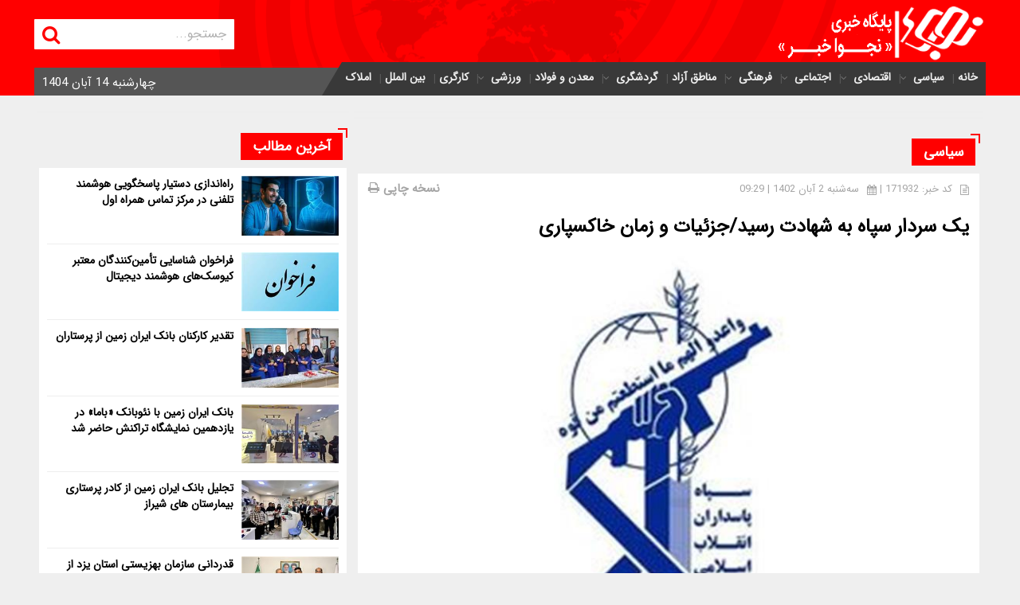

--- FILE ---
content_type: text/html; charset=utf-8
request_url: https://najvakhabar.ir/news/171932/%DB%8C%DA%A9-%D8%B3%D8%B1%D8%AF%D8%A7%D8%B1-%D8%B3%D9%BE%D8%A7%D9%87-%D8%A8%D9%87-%D8%B4%D9%87%D8%A7%D8%AF%D8%AA-%D8%B1%D8%B3%DB%8C%D8%AF%D8%AC%D8%B2%D8%A6%DB%8C%D8%A7%D8%AA-%D9%88-%D8%B2%D9%85%D8%A7%D9%86-%D8%AE%D8%A7%DA%A9%D8%B3%D9%BE%D8%A7%D8%B1%DB%8C
body_size: 14831
content:


<!DOCTYPE html>

<html xmlns="http://www.w3.org/1999/xhtml">
<head><title>
	یک سردار سپاه به شهادت رسید/جزئیات و زمان خاکسپاری :: نجوا خبر
</title><meta charset="UTF-8" /><meta name="viewport" content="width=device-width, initial-scale=1.0" /><meta name="language" content="fa" />
<meta name="publisher" content="نجوا خبر" />
<meta name="twitter:site" content="@najvakhabar" />
<meta property="og:locale" content="fa_IR" />
<meta property="og:site_name" content="نجوا خبر" />
<meta name="twitter:card" content="summary_large_image" />
<meta name="twitter:creator" content="@najvakhabar" />
<meta name="description" content="سردار سرتیپ دوم پاسدار «مهدی معینی» از پایه‌گذاران قرارگاه صابرین و فرمانده یگان ویژه صابرین، به شهادت رسید." />
<meta name="robots" content="max-image-preview:large" />
<meta property="og:title" content="یک سردار سپاه به شهادت رسید/جزئیات و زمان خاکسپاری" />
<meta property="og:description" content="سردار سرتیپ دوم پاسدار «مهدی معینی» از پایه‌گذاران قرارگاه صابرین و فرمانده یگان ویژه صابرین، به شهادت رسید." />
<meta name="twitter:title" content="یک سردار سپاه به شهادت رسید/جزئیات و زمان خاکسپاری" />
<meta name="twitter:description" content="سردار سرتیپ دوم پاسدار «مهدی معینی» از پایه‌گذاران قرارگاه صابرین و فرمانده یگان ویژه صابرین، به شهادت رسید." />
<meta itemprop="name" content="یک سردار سپاه به شهادت رسید/جزئیات و زمان خاکسپاری" />
<meta itemprop="description" content="سردار سرتیپ دوم پاسدار «مهدی معینی» از پایه‌گذاران قرارگاه صابرین و فرمانده یگان ویژه صابرین، به شهادت رسید." />
<meta itemprop="keywords" content="خاکسپاری,سپاه پاسداران,شهادت یک مامور سپاه" />
<meta itemprop="image" content="https://najvakhabar.ir/content/fullsize/img638009925496616377.jpg" />
<meta name="twitter:image" content="https://najvakhabar.ir/content/fullsize/img638009925496616377.jpg" />
<meta name="twitter:image:src" content="https://najvakhabar.ir/content/fullsize/img638009925496616377.jpg" />
<meta property="og:url" content="https://najvakhabar.ir/news/171932/یک-سردار-سپاه-به-شهادت-رسیدجزئیات-و-زمان-خاکسپاری" />
<meta property="og:image" content="https://najvakhabar.ir/content/fullsize/img638009925496616377.jpg" />
<meta property="og:type" content="article" />
<link rel="canonical" href="https://najvakhabar.ir/content/171932/یک-سردار-سپاه-به-شهادت-رسیدجزئیات-و-زمان-خاکسپاری" />
<link rel="amphtml" href="https://najvakhabar.ir/amp/171932/" />
<meta property="article:section" content="سیاسی" />
<script data-schema="WebPage" type="application/ld+json">
[{"@type":"NewsArticle","url":"https://najvakhabar.ir/news/171932/یک-سردار-سپاه-به-شهادت-رسیدجزئیات-و-زمان-خاکسپاری","thumbnailUrl":"https://najvakhabar.ir/content/fullsize/img638009925496616377.jpg","headline":"یک سردار سپاه به شهادت رسید/جزئیات و زمان خاکسپاری","description":"سردار سرتیپ دوم پاسدار «مهدی معینی» از پایه‌گذاران قرارگاه صابرین و فرمانده یگان ویژه صابرین، به شهادت رسید.","datePublished":"2023-10-24T09:29:44Z","dateModified":"2023-10-24T09:29:18Z","publisher":[{"@type":"NewsMediaOrganization","name":"نجوا خبر","url":"https://najvakhabar.ir","logo":[{"@type":"ImageObject","width":"96","height":"96","url":"https://najvakhabar.ir/images/icon/favicon-96x96.png"}]}],"image":[{"@type":"ImageObject","width":"649","height":"482","url":"https://najvakhabar.ir/content/fullsize/img638009925496616377.jpg"}],"mainEntityOfPage":[{"@type":"WebPage","@id":"https://najvakhabar.ir/news/171932/یک-سردار-سپاه-به-شهادت-رسیدجزئیات-و-زمان-خاکسپاری","name":"یک سردار سپاه به شهادت رسید/جزئیات و زمان خاکسپاری"}],"inLanguage":[{"@type":"Language","name":"Persian","alternateName":"fa"}],"author":[{"@type":"NewsMediaOrganization","name":"نجوا خبر","url":"https://najvakhabar.ir","logo":[{"@type":"ImageObject","width":"96","height":"96","url":"https://najvakhabar.ir/images/icon/favicon-96x96.png"}]}],"@context":"http://schema.org","keywords":["خاکسپاری","سپاه پاسداران","شهادت یک مامور سپاه"]}]
</script>
<meta property="article:tag" content="خاکسپاری" /><meta property="article:tag" content="سپاه پاسداران" /><meta property="article:tag" content="شهادت یک مامور سپاه" />
    <!-- Favicon -->
    
    
    <link rel="preload" href="/fonts/Sahel/Sahel-TJ.woff" as="font" type="font/woff" crossorigin="" /><link rel="preload" href="/fonts/Sahel/Sahel-Bold-TJ.woff" as="font" type="font/woff" crossorigin="" /><link rel="preload" href="/fonts/Sahel/Sahel-SemiBold-TJ.woff" as="font" type="font/woff" crossorigin="" /><link href="/css/site-style.css?v=1.1.1.2.2" rel="stylesheet" />
    <script type="text/javascript" src="/js/jquery.min.js"></script>
    <!-- Google tag (gtag.js) -->
<script async src="https://www.googletagmanager.com/gtag/js?id=G-ZJBEC7F8FN"></script>
<script>
  window.dataLayer = window.dataLayer || [];
  function gtag(){dataLayer.push(arguments);}
  gtag("js", new Date());

  gtag("config", "G-ZJBEC7F8FN");
</script>
<script type="text/javascript">
	now = new Date();
	var head = document.getElementsByTagName("head")[0];
	var script = document.createElement("script");
	script.async = true;
	script.type = "text/javascript";
	var script_address = "https://cdn.yektanet.com/template/bnrs/yn_bnr.min.js";
	script.src = script_address + "?v=" + now.getFullYear().toString() + "0" + now.getMonth() + "0" + now.getDate() + "0" + now.getHours();
	head.appendChild(script);
</script>
<script>
            !function(e,t,n){e.yektanetAnalyticsObject=n,e[n]=e[n]||function(){e[n].q.push(arguments)},e[n].q=e[n].q||[];var a=t.getElementsByTagName("head")[0],r=new Date,c="https://cdn.yektanet.com/superscript/X3Uh6DaA/native-najvakhabar.ir-30376/yn_pub.js?v="+r.getFullYear().toString()+"0"+r.getMonth()+"0"+r.getDate()+"0"+r.getHours(),s=t.createElement("link");s.rel="preload",s.as="script",s.href=c,a.appendChild(s);var l=t.createElement("script");l.async=!0,l.src=c,a.appendChild(l)}(window,document,"yektanet");
        </script>
</head>
<body id="body" data-page="single" class="page-single">
    <form method="post" action="./یک-سردار-سپاه-به-شهادت-رسیدجزئیات-و-زمان-خاکسپاری" id="form1">
<div class="aspNetHidden">
<input type="hidden" name="__VIEWSTATE" id="__VIEWSTATE" value="/wEPDwUKLTQzMjc2NzA4M2Rk411oe5vmc+BkppifWDLprSUPc5wd/bHm7ISznty9Y6g=" />
</div>

<div class="aspNetHidden">

	<input type="hidden" name="__VIEWSTATEGENERATOR" id="__VIEWSTATEGENERATOR" value="4C3CC270" />
	<input type="hidden" name="__EVENTVALIDATION" id="__EVENTVALIDATION" value="/wEdAAIljAkOkfc1my0Rg/VR0wNLpLz7OUBWYq0Zrlf0c1pxtxvfGZLQ5AAxtVtGT4Yb0xBB7aQTPR1qPUNTytg3iSM9" />
</div>
        
<div class="mobile-menu-wrapper">
    <div class="inner">
        <nav class="col-xs-12"></nav>
    </div>
</div>
<header>
    <div class="main-header-area">
        <div class="container">
            <div class="row">
                <div class="col-md-2 col-xs-10 logo-container text-right">
                    <a href="/" title="نجوا خبر">
                        <img src="/images/logo.png?v=1" alt="لوگو" />
                    </a>
                </div>
                <div class="menu-wrapper col-xs-2 hidden-md hidden-lg visible-xs visible-sm">
                    <div class="inner">
                        <button type="button" class="toggler-button button is-transparent pull-left" role="menu">
                            <i class="fa fa-bars"></i>
                            <i class="fa fa-times"></i>
                        </button>
                    </div>
                </div>
                <div class="col-md-10 search-wrapper is-gutterless hidden-xs hidden-sm">
                    <div class="search-container pull-left is-relative">
                        <input type="search" class="is-transparent" placeholder="جستجو..." name="q" id="q2" autocomplete="off" />
                        <button type="button" class="button is-transparent is-absolute">
                            <i class="fa fa-search"></i>
                        </button>
                    </div>
                    <div id="adsheader">
                        
                    </div>
                </div>
            </div>
        </div>
    </div>
    <div class="main-menu-wrapper hidden-xs hidden-sm">
        <div class="container">
            <div class="row">
                <nav class="main-menu is-relative">
                    <ul class="plain-ul">
                        <li id="Header_homemenu" class="pull-right"><a href="/">خانه</a></li>
                        
                                <li class="pull-right has-children">
                                    <a href="/category/1/سیاسی">سیاسی</a>
                                    <ul class="plain-ul sub-menu is-absolute">
                                        
                                                <li class="pull-right">
                                                    <a href="/subcategory/2/سیاست-داخلی">سیاست داخلی</a>
                                                </li>
                                            
                                                <li class="pull-right">
                                                    <a href="/subcategory/3/سایست-خارجی">سایست خارجی</a>
                                                </li>
                                            
                                                <li class="pull-right">
                                                    <a href="/subcategory/12/قوه-قضائیه">قوه قضائیه</a>
                                                </li>
                                            
                                        
                                    </ul>
                                </li>
                            
                                <li class="pull-right has-children">
                                    <a href="/category/4/اقتصادی">اقتصادی</a>
                                    <ul class="plain-ul sub-menu is-absolute">
                                        
                                                <li class="pull-right">
                                                    <a href="/subcategory/5/انرژی">انرژی</a>
                                                </li>
                                            
                                                <li class="pull-right">
                                                    <a href="/subcategory/6/بانک-بیمه-و-بورس">بانک بیمه و بورس</a>
                                                </li>
                                            
                                                <li class="pull-right">
                                                    <a href="/subcategory/7/بنگاهها-و-کارآفرینان-برتر">بنگاهها و کارآفرینان برتر</a>
                                                </li>
                                            
                                                <li class="pull-right">
                                                    <a href="/subcategory/8/تولید-و-تجارت-خدمات">تولید و تجارت خدمات</a>
                                                </li>
                                            
                                                <li class="pull-right">
                                                    <a href="/subcategory/9/فناوری">فناوری</a>
                                                </li>
                                            
                                        
                                    </ul>
                                </li>
                            
                                <li class="pull-right has-children">
                                    <a href="/category/10/اجتماعی">اجتماعی</a>
                                    <ul class="plain-ul sub-menu is-absolute">
                                        
                                                <li class="pull-right">
                                                    <a href="/subcategory/11/انتظامی-و-حوادث">انتظامی و حوادث</a>
                                                </li>
                                            
                                                <li class="pull-right">
                                                    <a href="/subcategory/13/محیط-زیست-و-شهری">محیط زیست و شهری</a>
                                                </li>
                                            
                                                <li class="pull-right">
                                                    <a href="/subcategory/30/سلامت">سلامت</a>
                                                </li>
                                            
                                                <li class="pull-right">
                                                    <a href="/subcategory/31/آموزش">آموزش</a>
                                                </li>
                                            
                                        
                                    </ul>
                                </li>
                            
                                <li class="pull-right has-children">
                                    <a href="/category/14/فرهنگی">فرهنگی</a>
                                    <ul class="plain-ul sub-menu is-absolute">
                                        
                                                <li class="pull-right">
                                                    <a href="/subcategory/15/سینما-تئاتر-و-تلویزیون">سینما تئاتر و تلویزیون</a>
                                                </li>
                                            
                                                <li class="pull-right">
                                                    <a href="/subcategory/16/موسیقی-و-هنرهای-تجسمی">موسیقی و هنرهای تجسمی</a>
                                                </li>
                                            
                                                <li class="pull-right">
                                                    <a href="/subcategory/17/کتاب-و-رسانه">کتاب و رسانه</a>
                                                </li>
                                            
                                        
                                    </ul>
                                </li>
                            
                                <li class="pull-right">
                                    <a href="/category/18/مناطق-آزاد">مناطق آزاد</a>
                                    <ul class="plain-ul sub-menu is-absolute">
                                        
                                        
                                    </ul>
                                </li>
                            
                                <li class="pull-right has-children">
                                    <a href="/category/19/گردشگری">گردشگری</a>
                                    <ul class="plain-ul sub-menu is-absolute">
                                        
                                                <li class="pull-right">
                                                    <a href="/subcategory/20/میراث-فرهنگی-و-گردشگری-و-صنایع-دستی">میراث فرهنگی و گردشگری و صنایع دستی</a>
                                                </li>
                                            
                                        
                                    </ul>
                                </li>
                            
                                <li class="pull-right">
                                    <a href="/category/21/معدن-و-فولاد">معدن و فولاد</a>
                                    <ul class="plain-ul sub-menu is-absolute">
                                        
                                        
                                    </ul>
                                </li>
                            
                                <li class="pull-right has-children">
                                    <a href="/category/22/ورزشی">ورزشی</a>
                                    <ul class="plain-ul sub-menu is-absolute">
                                        
                                                <li class="pull-right">
                                                    <a href="/subcategory/23/ورزش-ایران">ورزش ایران</a>
                                                </li>
                                            
                                                <li class="pull-right">
                                                    <a href="/subcategory/24/ورزش-جهان">ورزش جهان</a>
                                                </li>
                                            
                                        
                                    </ul>
                                </li>
                            
                                <li class="pull-right">
                                    <a href="/category/25/کارگری">کارگری</a>
                                    <ul class="plain-ul sub-menu is-absolute">
                                        
                                        
                                    </ul>
                                </li>
                            
                                <li class="pull-right">
                                    <a href="/category/26/بین-الملل">بین الملل</a>
                                    <ul class="plain-ul sub-menu is-absolute">
                                        
                                        
                                    </ul>
                                </li>
                            
                                <li class="pull-right">
                                    <a href="/category/27/املاک">املاک</a>
                                    <ul class="plain-ul sub-menu is-absolute">
                                        
                                        
                                    </ul>
                                </li>
                            
                        
                    </ul>
                    <div class="current-date-time">
                        <span id="Header_lblCurrentDate">1404 چهارشنبه 14 آبان</span>
                    </div>
                    <div class="clr"></div>
                </nav>
            </div>
        </div>
    </div>
</header>
<div class="mobile-search-placeholder hidden visible-xs visible-sm">
    <div class="container">
        <div id="adsheader-res"></div>
        <div class="row">
            <div class="mobile-search-area">
                <div class="mobile-search-wrapper">
                    <div class="search-container is-relative">
                        <input type="search" class="is-transparent" placeholder="جستجو..." name="q" id="q1" />
                        <button type="button" class="button is-transparent is-absolute">
                            <i class="fa fa-search"></i>
                        </button>
                    </div>
                </div>
            </div>
        </div>
    </div>
</div>
        <main>
            
    <div class="section">
		<div class="container">
			<div class="row">
				<div class="col-md-8 col-sm-8 mb-20">
                    <div id="ContentPlaceHolder1_TopOfNewsAds" class="row mb-20 top-of-news">
                        
        <div class="col-md-12 ad-widget-container-i">
            <div class="yn-bnr" id="ynpos-14161"></div>
        </div>
    
        <div class="col-md-12 ad-widget-container-i">
            <div id="pos-article-display-80478"></div>
        </div>
    
                    </div>
                    <div class="row mb-20">
                        <input type="hidden" name="ctl00$ContentPlaceHolder1$ContentDetail$NewsId" id="NewsId" value="171932" />
<div class="row main-entity-of-the-page bc-fff1">
    <div class="content-container">
        
                <div class="section-row">
                    <div class="mobile-post-meta p-0">
	                    <div class="mb-5">
                            
                            <div class="section-heading mb-10">
                                <h4 class="section-heading--title-container">
                                    <span>
                                        <a href="/category/1/سیاسی" target="_blank">سیاسی</a>
                                    </span>
                                </h4>
                            </div>
	                    </div>
	                    
	                    
                    </div>
                    <div class="bc-fff p-10">
                        <div class="col-md-12">
                            <div class="mobile-post-meta-time">
                                <p><i class="fa fa-file-text-o"></i> کد خبر: 171932&nbsp|&nbsp</p>
                                <p><i class="fa fa-calendar"></i>1402 سه‌شنبه 2 آبان</p>
                                <p style="float:inherit;">&nbsp|&nbsp09:29</p>
                                <div class="clr"></div>
	                        </div>
                            <div class="print-ver">
                                <a href="/print/171932" target="_blank">
                                نسخه چاپی
                                <i class="fa fa-print"></i>
                                </a>
                            </div>
                        </div>
                        <div class="col-md-12 inline-block">
                            <section class="primary" data-type="News">
                                <div class="row content-detail">
                                    <div class="super-title"></div>
                                    <h1 itemprop="headline" class="title">یک سردار سپاه به شهادت رسید/جزئیات و زمان خاکسپاری</h1>
                                </div>
                            </section>
                        </div>
                        <div id="ContentPlaceHolder1_ContentDetail_rptDetail_divPhoto_0" class="row">
                            <div class="col-xs-12 large-image-wrapper">
                                <img itemprop="image" class="is-fullwidth img-shadow" src="https://najvakhabar.ir/content/fullsize/img638009925496616377.jpg" alt="یک سردار سپاه به شهادت رسید/جزئیات و زمان خاکسپاری" title="یک سردار سپاه به شهادت رسید/جزئیات و زمان خاکسپاری" />
                            </div>
                        </div>

                        

                        <div class="section-row mt-20">
						    <div class="post-share">
							    <a href="https://www.facebook.com/sharer/sharer.php?u=https://najvakhabar.ir/news/171932/یک-سردار-سپاه-به-شهادت-رسیدجزئیات-و-زمان-خاکسپاری" class="social-facebook" rel="noopener" target="_blank"><i class="fa fa-facebook"></i><span>Share</span></a>
							    <a href="https://twitter.com/intent/tweet?url=https://najvakhabar.ir/news/171932/یک-سردار-سپاه-به-شهادت-رسیدجزئیات-و-زمان-خاکسپاری" class="social-twitter" rel="noopener" target="_blank"><i class="fa fa-twitter"></i><span>Tweet</span></a>
							    <a href="#" class="social-pinterest" rel="noopener" target="_blank"><i class="fa fa-pinterest"></i><span>Pin</span></a>
							    <a href="https://www.linkedin.com/shareArticle?mini=true&url=https://najvakhabar.ir/news/171932/یک-سردار-سپاه-به-شهادت-رسیدجزئیات-و-زمان-خاکسپاری&title=یک سردار سپاه به شهادت رسید/جزئیات و زمان خاکسپاری" class="social-linkedin" rel="noopener" target="_blank"><i class="fa fa-linkedin"></i><span>Link</span></a>
                                <a href="https://api.whatsapp.com/send?text=https://najvakhabar.ir/news/171932/یک-سردار-سپاه-به-شهادت-رسیدجزئیات-و-زمان-خاکسپاری" class="social-whatsapp" rel="noopener" target="_blank"><i class="fa fa-whatsapp"></i><span>Whatsapp</span></a>
                                <a href="https://telegram.me/share/url?text=https://najvakhabar.ir/news/171932/یک-سردار-سپاه-به-شهادت-رسیدجزئیات-و-زمان-خاکسپاری" class="social-telegram" rel="noopener" target="_blank"><i class="fa fa-telegram"></i><span>Telegram</span></a>
						    </div>
					    </div>

                        <section class="primary" data-type="News">
                            <div class="row content-detail">
                                <div id="ContentPlaceHolder1_ContentDetail_rptDetail_divRotitr_0" class="lead text-justify" itemprop="description">سردار سرتیپ دوم پاسدار «مهدی معینی» از پایه‌گذاران قرارگاه صابرین و فرمانده یگان ویژه صابرین، به شهادت رسید.</div>
                            </div>
                            
                            <div itemprop="articleBody" class="main-text">
                                <p>به گزارش نجواخبر، سردار سرتیپ دوم پاسدار &laquo;مهدی معینی&raquo; از پایه&zwnj;گذاران قرارگاه صابرین و فرمانده یگان ویژه صابرین، بعد از چند سال تحمل بیماری و عمل&zwnj;های ناشی از عوارض جنگ دفاع مقدس به شهادت رسید.</p>

<p>مراسم خاکسپاری پیکر آن مرحوم صبح سه&zwnj;شنبه ۲ آبان&zwnj;ماه، در قطعه صالحین بهشت زهرا سلام&zwnj;الله علیها و مراسم بزرگداشت او چهارشنبه ۳ آبان&zwnj;ماه، از ساعت ۹ تا ۱۱ صبح در مسجد امام حسن مجتبی علیه السلام شهرک فجر نیروی زمینی سپاه برگزار می&zwnj;شود.</p>

<p>سردار معینی معاون اجرایی سابق سازمان بسیج مستضعفین و رئیس دانشکده شهید مطهری بسیج و از همسنگران شهیدان کاظمی و شوشتری بود و در سال&zwnj;های گذشته فرماندهی سپاه استان آذربایجان غربی را نیز بر عهده داشت.</p>

<p>نام &laquo;یگان ویژه صابرین&raquo; برگرفته از آیه ۶۵ سوره انفال است که خداوند در این آیه مقایسه&zwnj;ای کمّی کرده و توان رویارویی صابرین در برابر دشمن را یک به ۱۰ برشمرده است؛ در نیروی صابرین هم مهم&zwnj;ترین مشخصه،&zwnj; ایمان و اعتقاد است. علاوه بر این، دارا بودن تخصص و توان بالای جسمی از مهم&zwnj;ترین ویژگی&zwnj;های نیروهای یگان صابرین به&zwnj; شمار می&zwnj;رود.</p>

<p>امان&zwnj;الله گشتاسبی فرمانده پیشین یگان ویژه صابرین، این یگان را این طور توصیف می&zwnj;کند: &laquo;یگان ویژه صابرین از یگان&zwnj;هایی است که تشکیل آن نیاز مبرم و ضروری سپاه پاسداران انقلاب اسلامی بود؛ چراکه با تدبیر پذیرش مأموریت&zwnj;های سخت و عملیات&zwnj;های خاص و ویژه در همه محورها و عرصه&zwnj;های زمینی، هوایی، دریایی، امنیت در مرزهای داخلی و برون&zwnj;مرزی تشکیل شد. داوطلب&zwnj;ترین، شجاع&zwnj;ترین و با سابقه&zwnj;ترین نیروهای رزمی برای یگان ویژه صابرین انتخاب می&zwnj;شوند. اولین نکته&zwnj;ای که صابرین را از دیگر یگان&zwnj;های نظامی متمایز می&zwnj;کند همین جذب داوطلبانه است.&raquo;</p>

                            </div>
                            <p style="text-align: center;">&nbsp;</p>
                            
                            <div class="news-source row">
                                
                            </div>
                        </section>
                        <hr />
                        <div class="row mt-20">
						    <div class="post-share col-md-12 pr-0 pl-0">
							    <a href="https://www.facebook.com/sharer/sharer.php?u=https://najvakhabar.ir/news/171932/یک-سردار-سپاه-به-شهادت-رسیدجزئیات-و-زمان-خاکسپاری" class="social-facebook" rel="noopener" target="_blank"><i class="fa fa-facebook"></i></a>
							    <a href="https://twitter.com/intent/tweet?url=https://najvakhabar.ir/news/171932/یک-سردار-سپاه-به-شهادت-رسیدجزئیات-و-زمان-خاکسپاری" class="social-twitter" rel="noopener" target="_blank"><i class="fa fa-twitter"></i></a>
							    <a href="#" class="social-pinterest" rel="noopener" target="_blank"><i class="fa fa-pinterest"></i></a>
							    <a href="https://www.linkedin.com/shareArticle?mini=true&amp;url=https://najvakhabar.ir/news/171932/یک-سردار-سپاه-به-شهادت-رسیدجزئیات-و-زمان-خاکسپاری&title=یک سردار سپاه به شهادت رسید/جزئیات و زمان خاکسپاری" class="social-linkedin" rel="noopener" target="_blank"><i class="fa fa-linkedin"></i></a>
                                <a href="https://api.whatsapp.com/send?text=https://najvakhabar.ir/news/171932/یک-سردار-سپاه-به-شهادت-رسیدجزئیات-و-زمان-خاکسپاری" class="social-whatsapp" rel="noopener" target="_blank"><i class="fa fa-whatsapp"></i></a>
                                <a href="https://telegram.me/share/url?text=https://najvakhabar.ir/news/171932/یک-سردار-سپاه-به-شهادت-رسیدجزئیات-و-زمان-خاکسپاری" class="social-telegram" rel="noopener" target="_blank"><i class="fa fa-telegram"></i></a>
						    </div>
					    </div>
                        <div class="tiny-url">
                            <span class="pull-right">لینک کوتاه</span>
                            <span class="pull-left">https://najvakhabar.ir/news/171932</span>
                        </div>
                    </div>
                </div>
            
    </div>
</div>
                    </div>
                    <div id="ContentPlaceHolder1_KeywordsBox" class="row mb-20">
                        
<div class="col-md-12 col-sm-12 col-xs-12">
    <div class="section-heading mb-10">
        <h4 class="section-heading--title-container">
            <span>
                کلیدواژه‌ها
            </span>
        </h4>
    </div>
    <ul class="plain-ul bc-fff">
        
                <li class="tag-item"><a href="/tag/14504/خاکسپاری">خاکسپاری</a></li>
            
                <li class="tag-item"><a href="/tag/19771/سپاه-پاسداران">سپاه پاسداران</a></li>
            
                <li class="tag-item"><a href="/tag/140898/شهادت-یک-مامور-سپاه">شهادت یک مامور سپاه</a></li>
            
    </ul>
</div>
                    </div>
                    <div id="ContentPlaceHolder1_BottomOfNewsAds" class="row mb-20">
                        
        <div class="col-md-12 ad-widget-container-i">
            <div class="yn-bnr" id="ynpos-14160"></div>
        </div>
    
        <div class="col-md-12 ad-widget-container-i">
            <div id="pos-article-display-80477"></div>
        </div>
    
                    </div>
                    <div id="ContentPlaceHolder1_RelatedBox" class="row mb-20">
                        
<div class="col-md-12 col-sm-12 col-xs-12">
    <div class="section-heading mb-10">
        <h4 class="section-heading--title-container">
            <span>
                نوشته‌های مشابه
            </span>
        </h4>
    </div>
    <div class="row bc-fff">
        
                <div class="post-m post-widget">
		            <div class="post-body-m post-last">
			            <h3 class="post-title">
                            <i class="fa fa-angle-double-left"></i>
                            <a href="/news/375968/استاد-فرشچیان-در-آرامگاه-صائب-تبریزی-به-خاک-سپرده-میشود" title="استاد فرشچیان در آرامگاه صائب تبریزی به خاک سپرده می‌شود">استاد فرشچیان در آرامگاه صائب تبریزی به خاک سپرده می‌شود</a>
			            </h3>
		            </div>
	            </div>
            
                <div class="post-m post-widget">
		            <div class="post-body-m post-last">
			            <h3 class="post-title">
                            <i class="fa fa-angle-double-left"></i>
                            <a href="/news/344287/بیانیه-جدید-سپاه-به-مناسبت-سوم-خرداد" title="بیانیه جدید سپاه به مناسبت سوم خرداد">بیانیه جدید سپاه به مناسبت سوم خرداد</a>
			            </h3>
		            </div>
	            </div>
            
                <div class="post-m post-widget">
		            <div class="post-body-m post-last">
			            <h3 class="post-title">
                            <i class="fa fa-angle-double-left"></i>
                            <a href="/news/332570/سپاه-پاسداران-تشییع-باشکوه-شهید-نصرالله-نشان-داد-حزب-الله-زنده-است" title="سپاه پاسداران: تشییع باشکوه شهید نصرالله نشان داد حزب الله زنده است">سپاه پاسداران: تشییع باشکوه شهید نصرالله نشان داد حزب الله زنده است</a>
			            </h3>
		            </div>
	            </div>
            
                <div class="post-m post-widget">
		            <div class="post-body-m post-last">
			            <h3 class="post-title">
                            <i class="fa fa-angle-double-left"></i>
                            <a href="/news/332055/بیانیه-سپاه-پاسداران-همیشه-در-صحنه-بودهایم" title="بیانیه سپاه پاسداران: همیشه در صحنه بوده‌ایم">بیانیه سپاه پاسداران: همیشه در صحنه بوده‌ایم</a>
			            </h3>
		            </div>
	            </div>
            
                <div class="post-m post-widget">
		            <div class="post-body-m post-last">
			            <h3 class="post-title">
                            <i class="fa fa-angle-double-left"></i>
                            <a href="/news/309270/اطلاعیه-سپاه-درباره-صدای-انفجار-نیمه-شب-گذشته" title="اطلاعیه سپاه درباره صدای انفجار نیمه شب گذشته">اطلاعیه سپاه درباره صدای انفجار نیمه شب گذشته</a>
			            </h3>
		            </div>
	            </div>
            
                <div class="post-m post-widget">
		            <div class="post-body-m post-last">
			            <h3 class="post-title">
                            <i class="fa fa-angle-double-left"></i>
                            <a href="/news/255713/سبزپوشان-همیشه-حاضر-به-راستی-اگر-سپاه-نبود-کشور-هم-نبود" title="سبزپوشان همیشه حاضر/ به راستی اگر سپاه نبود کشور هم نبود">سبزپوشان همیشه حاضر/ به راستی اگر سپاه نبود کشور هم نبود</a>
			            </h3>
		            </div>
	            </div>
            
    </div>
</div>
                    </div>
                    <div class="row">
                        
<div class="section-row p-5 bc-fff1">
    
    <div class="section-heading mb-10">
        <h4 class="section-heading--title-container">
            <span>
                دیدگاه‌ها
            </span>
        </h4>
    </div>
    <div class="fa-5x loadnig bc-fff">
        <i class="fa fa-spinner fa-spin" aria-hidden="true"></i>
        <span class="sr-only">در حال ثبت دیدگاه...</span>
    </div>
    
    <div id="post-comment" class="bc-fff p-10">
        <div class="post-reply">
	        <div class="row">
                <div class="col-md-6 col-sm-12">
			        <div class="form-group">
				        <input class="input" type="text" name="name" id="pfullname" placeholder="نام شما (اختیاری)" autocomplete="off" />
			        </div>
		        </div>
                <div class="col-md-6 col-sm-12">
			        <div class="form-group">
				        <input class="input" type="text" name="email" id="pemail" placeholder="ایمیل (اختیاری)" autocomplete="off" />
			        </div>
		        </div>
		        <div class="col-md-12">
			        <div class="form-group">
				        <textarea class="input" name="message" id="pcomment" placeholder="درباره این خبر نظری دارید؟ بنویسید..."></textarea>
			        </div>
		        </div>
		        <div class="col-md-12 mb-10">
			        <button class="primary-button" type="button" id="btnSendComment">ثبت دیدگاه</button>
                    <p>
                        <small>
                            مخاطب گرامی توجه فرمایید: نظرات حاوی الفاظ نامناسب، تهمت و افترا منتشر نخواهد شد.
                        </small>
                    </p>
		        </div>
                <div class="col-md-12">
                    <div class="comment-alert" id="salert"></div>
                </div>
	        </div>
        </div>
    </div>
</div>
                    </div>
				</div>
				<div class="col-md-4 col-sm-4">
                    <div id="ContentPlaceHolder1_TopOfLastNewsAds" class="row mb-20 top-of-news">
                        
        <div class="col-md-12 ad-widget-container-i">
            <div id="pos-article-display-80480"></div>
        </div>
    
                    </div>
                    <div class="row">
                        
<div class="col-md-12 col-sm-12 col-xs-12">
    <div class="section-heading mb-10">
        <h4 class="section-heading--title-container">
            <span>
                آخرین مطالب
            </span>
        </h4>
    </div>
    <div class="row bc-fff">
        <div class="inline-block">
            <ul class="plain-ul p-10">
                
                        <li class="news-item-row is-padded is-self-boxed col-xs-12 has-share-box is-relative mb-10 pb-10 bb-1-eee" itemtype="http://schema.org/CreativeWork" itemscope="">
                            <div class="row">
                                <a href="/news/377629/راهاندازی-دستیار-پاسخگویی-هوشمند-تلفنی-در-مرکز-تماس-همراه-اول" class="thumbnail-container col-xs-5 col-md-4" title="راه‌اندازی دستیار پاسخگویی هوشمند تلفنی در مرکز تماس همراه اول" itemprop="url">
                                    <img src="https://najvakhabar.ir/content/smallsize/1404/8/14/IMG638978652380733530.jpg" alt="راه‌اندازی دستیار پاسخگویی هوشمند تلفنی در مرکز تماس همراه اول" title="راه‌اندازی دستیار پاسخگویی هوشمند تلفنی در مرکز تماس همراه اول" class="is-fullwidth" itemprop="image" />
                                </a>
                                <div class="details-container col-xs-7 col-md-8 pt-0 pb-0">
                                    <h3 class="title-bartar" itemprop="name">
                                        <a href="/news/377629/راهاندازی-دستیار-پاسخگویی-هوشمند-تلفنی-در-مرکز-تماس-همراه-اول" title="راه‌اندازی دستیار پاسخگویی هوشمند تلفنی در مرکز تماس همراه اول" itemprop="url">راه‌اندازی دستیار پاسخگویی هوشمند تلفنی در مرکز تماس همراه اول</a>
                                    </h3>
                                </div>
                                <div class="clr"></div>
                            </div>
                        </li>
                    
                        <li class="news-item-row is-padded is-self-boxed col-xs-12 has-share-box is-relative mb-10 pb-10 bb-1-eee" itemtype="http://schema.org/CreativeWork" itemscope="">
                            <div class="row">
                                <a href="/news/377630/فراخوان-شناسایی-تأمینکنندگان-معتبر-کیوسکهای-هوشمند-دیجیتال" class="thumbnail-container col-xs-5 col-md-4" title="فراخوان شناسایی تأمین‌کنندگان معتبر کیوسک‌های هوشمند دیجیتال" itemprop="url">
                                    <img src="https://najvakhabar.ir/content/smallsize/1404/8/14/IMG638978653417554693.jpeg" alt="فراخوان شناسایی تأمین‌کنندگان معتبر کیوسک‌های هوشمند دیجیتال" title="فراخوان شناسایی تأمین‌کنندگان معتبر کیوسک‌های هوشمند دیجیتال" class="is-fullwidth" itemprop="image" />
                                </a>
                                <div class="details-container col-xs-7 col-md-8 pt-0 pb-0">
                                    <h3 class="title-bartar" itemprop="name">
                                        <a href="/news/377630/فراخوان-شناسایی-تأمینکنندگان-معتبر-کیوسکهای-هوشمند-دیجیتال" title="فراخوان شناسایی تأمین‌کنندگان معتبر کیوسک‌های هوشمند دیجیتال" itemprop="url">فراخوان شناسایی تأمین‌کنندگان معتبر کیوسک‌های هوشمند دیجیتال</a>
                                    </h3>
                                </div>
                                <div class="clr"></div>
                            </div>
                        </li>
                    
                        <li class="news-item-row is-padded is-self-boxed col-xs-12 has-share-box is-relative mb-10 pb-10 bb-1-eee" itemtype="http://schema.org/CreativeWork" itemscope="">
                            <div class="row">
                                <a href="/news/377628/تقدیر-کارکنان-بانک-ایران-زمین-از-پرستاران" class="thumbnail-container col-xs-5 col-md-4" title="تقدیر کارکنان بانک ایران زمین از پرستاران" itemprop="url">
                                    <img src="https://najvakhabar.ir/content/smallsize/1404/8/14/IMG638978632624592329.jpg" alt="تقدیر کارکنان بانک ایران زمین از پرستاران" title="تقدیر کارکنان بانک ایران زمین از پرستاران" class="is-fullwidth" itemprop="image" />
                                </a>
                                <div class="details-container col-xs-7 col-md-8 pt-0 pb-0">
                                    <h3 class="title-bartar" itemprop="name">
                                        <a href="/news/377628/تقدیر-کارکنان-بانک-ایران-زمین-از-پرستاران" title="تقدیر کارکنان بانک ایران زمین از پرستاران" itemprop="url">تقدیر کارکنان بانک ایران زمین از پرستاران</a>
                                    </h3>
                                </div>
                                <div class="clr"></div>
                            </div>
                        </li>
                    
                        <li class="news-item-row is-padded is-self-boxed col-xs-12 has-share-box is-relative mb-10 pb-10 bb-1-eee" itemtype="http://schema.org/CreativeWork" itemscope="">
                            <div class="row">
                                <a href="/news/377627/بانک-ایران-زمین-با-نئوبانک-«باما»-در-یازدهمین-نمایشگاه-تراکنش-حاضر-شد" class="thumbnail-container col-xs-5 col-md-4" title="بانک ایران زمین با نئوبانک «باما» در یازدهمین نمایشگاه تراکنش حاضر شد" itemprop="url">
                                    <img src="https://najvakhabar.ir/content/smallsize/1404/8/14/IMG638978629670206016.jpg" alt="بانک ایران زمین با نئوبانک «باما» در یازدهمین نمایشگاه تراکنش حاضر شد" title="بانک ایران زمین با نئوبانک «باما» در یازدهمین نمایشگاه تراکنش حاضر شد" class="is-fullwidth" itemprop="image" />
                                </a>
                                <div class="details-container col-xs-7 col-md-8 pt-0 pb-0">
                                    <h3 class="title-bartar" itemprop="name">
                                        <a href="/news/377627/بانک-ایران-زمین-با-نئوبانک-«باما»-در-یازدهمین-نمایشگاه-تراکنش-حاضر-شد" title="بانک ایران زمین با نئوبانک «باما» در یازدهمین نمایشگاه تراکنش حاضر شد" itemprop="url">بانک ایران زمین با نئوبانک «باما» در یازدهمین نمایشگاه تراکنش حاضر شد</a>
                                    </h3>
                                </div>
                                <div class="clr"></div>
                            </div>
                        </li>
                    
                        <li class="news-item-row is-padded is-self-boxed col-xs-12 has-share-box is-relative mb-10 pb-10 bb-1-eee" itemtype="http://schema.org/CreativeWork" itemscope="">
                            <div class="row">
                                <a href="/news/377626/تجلیل-بانک-ایران-زمین-از-کادر-پرستاری-بیمارستان-های-شیراز" class="thumbnail-container col-xs-5 col-md-4" title="تجلیل بانک ایران زمین از کادر پرستاری بیمارستان های شیراز" itemprop="url">
                                    <img src="https://najvakhabar.ir/content/smallsize/1404/8/14/IMG638978623978970649.jpg" alt="تجلیل بانک ایران زمین از کادر پرستاری بیمارستان های شیراز" title="تجلیل بانک ایران زمین از کادر پرستاری بیمارستان های شیراز" class="is-fullwidth" itemprop="image" />
                                </a>
                                <div class="details-container col-xs-7 col-md-8 pt-0 pb-0">
                                    <h3 class="title-bartar" itemprop="name">
                                        <a href="/news/377626/تجلیل-بانک-ایران-زمین-از-کادر-پرستاری-بیمارستان-های-شیراز" title="تجلیل بانک ایران زمین از کادر پرستاری بیمارستان های شیراز" itemprop="url">تجلیل بانک ایران زمین از کادر پرستاری بیمارستان های شیراز</a>
                                    </h3>
                                </div>
                                <div class="clr"></div>
                            </div>
                        </li>
                    
                        <li class="news-item-row is-padded is-self-boxed col-xs-12 has-share-box is-relative mb-10 pb-10 bb-1-eee" itemtype="http://schema.org/CreativeWork" itemscope="">
                            <div class="row">
                                <a href="/news/377625/قدردانی-سازمان-بهزیستی-استان-یزد-از-بانک-ایران-زمین" class="thumbnail-container col-xs-5 col-md-4" title="قدردانی سازمان بهزیستی استان یزد از بانک ایران زمین" itemprop="url">
                                    <img src="https://najvakhabar.ir/content/smallsize/1404/8/14/IMG638978621644271024.jpg" alt="قدردانی سازمان بهزیستی استان یزد از بانک ایران زمین" title="قدردانی سازمان بهزیستی استان یزد از بانک ایران زمین" class="is-fullwidth" itemprop="image" />
                                </a>
                                <div class="details-container col-xs-7 col-md-8 pt-0 pb-0">
                                    <h3 class="title-bartar" itemprop="name">
                                        <a href="/news/377625/قدردانی-سازمان-بهزیستی-استان-یزد-از-بانک-ایران-زمین" title="قدردانی سازمان بهزیستی استان یزد از بانک ایران زمین" itemprop="url">قدردانی سازمان بهزیستی استان یزد از بانک ایران زمین</a>
                                    </h3>
                                </div>
                                <div class="clr"></div>
                            </div>
                        </li>
                    
                        <li class="news-item-row is-padded is-self-boxed col-xs-12 has-share-box is-relative mb-10 pb-10 bb-1-eee" itemtype="http://schema.org/CreativeWork" itemscope="">
                            <div class="row">
                                <a href="/news/377623/پرنده-درّاج-نماد-پنجمین-جشنواره-شکرستان-است" class="thumbnail-container col-xs-5 col-md-4" title="پرنده درّاج نماد پنجمین جشنواره شکرستان است" itemprop="url">
                                    <img src="https://najvakhabar.ir/content/smallsize/1404/8/14/IMG638978617148182759.png" alt="پرنده درّاج نماد پنجمین جشنواره شکرستان است" title="پرنده درّاج نماد پنجمین جشنواره شکرستان است" class="is-fullwidth" itemprop="image" />
                                </a>
                                <div class="details-container col-xs-7 col-md-8 pt-0 pb-0">
                                    <h3 class="title-bartar" itemprop="name">
                                        <a href="/news/377623/پرنده-درّاج-نماد-پنجمین-جشنواره-شکرستان-است" title="پرنده درّاج نماد پنجمین جشنواره شکرستان است" itemprop="url">پرنده درّاج نماد پنجمین جشنواره شکرستان است</a>
                                    </h3>
                                </div>
                                <div class="clr"></div>
                            </div>
                        </li>
                    
                        <li class="news-item-row is-padded is-self-boxed col-xs-12 has-share-box is-relative mb-10 pb-10 bb-1-eee" itemtype="http://schema.org/CreativeWork" itemscope="">
                            <div class="row">
                                <a href="/news/377624/قیمت-نجومی-یک-وعده-پلو-خورشت-برای-کارگران!سکوت-دولت-و-وزارت-کار-در-مورد-واقعیتها" class="thumbnail-container col-xs-5 col-md-4" title="قیمت نجومی یک وعده پلو خورشت برای کارگران!/سکوت دولت و وزارت کار در مورد واقعیت‌ها" itemprop="url">
                                    <img src="https://najvakhabar.ir/content/smallsize/1401/10/9/IMG638080161080888764.jpg" alt="قیمت نجومی یک وعده پلو خورشت برای کارگران!/سکوت دولت و وزارت کار در مورد واقعیت‌ها" title="قیمت نجومی یک وعده پلو خورشت برای کارگران!/سکوت دولت و وزارت کار در مورد واقعیت‌ها" class="is-fullwidth" itemprop="image" />
                                </a>
                                <div class="details-container col-xs-7 col-md-8 pt-0 pb-0">
                                    <h3 class="title-bartar" itemprop="name">
                                        <a href="/news/377624/قیمت-نجومی-یک-وعده-پلو-خورشت-برای-کارگران!سکوت-دولت-و-وزارت-کار-در-مورد-واقعیتها" title="قیمت نجومی یک وعده پلو خورشت برای کارگران!/سکوت دولت و وزارت کار در مورد واقعیت‌ها" itemprop="url">قیمت نجومی یک وعده پلو خورشت برای کارگران!/سکوت دولت و وزارت کار در مورد واقعیت‌ها</a>
                                    </h3>
                                </div>
                                <div class="clr"></div>
                            </div>
                        </li>
                    
                        <li class="news-item-row is-padded is-self-boxed col-xs-12 has-share-box is-relative mb-10 pb-10 bb-1-eee" itemtype="http://schema.org/CreativeWork" itemscope="">
                            <div class="row">
                                <a href="/news/377614/رونمایی-از-ششمین-هاروستر-تمامایرانی-نیشکر-در-خوزستان" class="thumbnail-container col-xs-5 col-md-4" title="رونمایی از ششمین هاروستر تمام‌ایرانی نیشکر در خوزستان" itemprop="url">
                                    <img src="https://najvakhabar.ir/content/smallsize/1404/8/14/IMG638978590006467480.jpg" alt="رونمایی از ششمین هاروستر تمام‌ایرانی نیشکر در خوزستان" title="رونمایی از ششمین هاروستر تمام‌ایرانی نیشکر در خوزستان" class="is-fullwidth" itemprop="image" />
                                </a>
                                <div class="details-container col-xs-7 col-md-8 pt-0 pb-0">
                                    <h3 class="title-bartar" itemprop="name">
                                        <a href="/news/377614/رونمایی-از-ششمین-هاروستر-تمامایرانی-نیشکر-در-خوزستان" title="رونمایی از ششمین هاروستر تمام‌ایرانی نیشکر در خوزستان" itemprop="url">رونمایی از ششمین هاروستر تمام‌ایرانی نیشکر در خوزستان</a>
                                    </h3>
                                </div>
                                <div class="clr"></div>
                            </div>
                        </li>
                    
                        <li class="news-item-row is-padded is-self-boxed col-xs-12 has-share-box is-relative mb-10 pb-10 bb-1-eee" itemtype="http://schema.org/CreativeWork" itemscope="">
                            <div class="row">
                                <a href="/news/377615/نیروگاه-تولید-برق-کشت-و-صنعت-نیشکر-دهخدا-افتتاح-شدمدیرعامل-توسعه-نیشکر-با-خودکفایی-در-تولید-برق-بحران-ناترازی-را-پشت-سر-گذاشتیم" class="thumbnail-container col-xs-5 col-md-4" title="نیروگاه تولید برق کشت و صنعت نیشکر دهخدا افتتاح شد/مدیرعامل توسعه نیشکر: با خودکفایی در تولید برق، بحران ناترازی را پشت سر گذاشتیم" itemprop="url">
                                    <img src="https://najvakhabar.ir/content/smallsize/1404/8/14/IMG638978592425997054.jpg" alt="نیروگاه تولید برق کشت و صنعت نیشکر دهخدا افتتاح شد/مدیرعامل توسعه نیشکر: با خودکفایی در تولید برق، بحران ناترازی را پشت سر گذاشتیم" title="نیروگاه تولید برق کشت و صنعت نیشکر دهخدا افتتاح شد/مدیرعامل توسعه نیشکر: با خودکفایی در تولید برق، بحران ناترازی را پشت سر گذاشتیم" class="is-fullwidth" itemprop="image" />
                                </a>
                                <div class="details-container col-xs-7 col-md-8 pt-0 pb-0">
                                    <h3 class="title-bartar" itemprop="name">
                                        <a href="/news/377615/نیروگاه-تولید-برق-کشت-و-صنعت-نیشکر-دهخدا-افتتاح-شدمدیرعامل-توسعه-نیشکر-با-خودکفایی-در-تولید-برق-بحران-ناترازی-را-پشت-سر-گذاشتیم" title="نیروگاه تولید برق کشت و صنعت نیشکر دهخدا افتتاح شد/مدیرعامل توسعه نیشکر: با خودکفایی در تولید برق، بحران ناترازی را پشت سر گذاشتیم" itemprop="url">نیروگاه تولید برق کشت و صنعت نیشکر دهخدا افتتاح شد/مدیرعامل توسعه نیشکر: با خودکفایی در تولید برق، بحران ناترازی را پشت سر گذاشتیم</a>
                                    </h3>
                                </div>
                                <div class="clr"></div>
                            </div>
                        </li>
                    
                        <li class="news-item-row is-padded is-self-boxed col-xs-12 has-share-box is-relative mb-10 pb-10 bb-1-eee" itemtype="http://schema.org/CreativeWork" itemscope="">
                            <div class="row">
                                <a href="/news/377612/سازمان-حفاظت-محیط-زیست-در-تصمیمگیریهای-زیست-محیطی-غایب-است!" class="thumbnail-container col-xs-5 col-md-4" title="سازمان حفاظت محیط زیست در تصمیم‌گیری‌های زیست محیطی غایب است!" itemprop="url">
                                    <img src="https://najvakhabar.ir/content/smallsize/1404/8/14/IMG638978581846468370.jpg" alt="سازمان حفاظت محیط زیست در تصمیم‌گیری‌های زیست محیطی غایب است!" title="سازمان حفاظت محیط زیست در تصمیم‌گیری‌های زیست محیطی غایب است!" class="is-fullwidth" itemprop="image" />
                                </a>
                                <div class="details-container col-xs-7 col-md-8 pt-0 pb-0">
                                    <h3 class="title-bartar" itemprop="name">
                                        <a href="/news/377612/سازمان-حفاظت-محیط-زیست-در-تصمیمگیریهای-زیست-محیطی-غایب-است!" title="سازمان حفاظت محیط زیست در تصمیم‌گیری‌های زیست محیطی غایب است!" itemprop="url">سازمان حفاظت محیط زیست در تصمیم‌گیری‌های زیست محیطی غایب است!</a>
                                    </h3>
                                </div>
                                <div class="clr"></div>
                            </div>
                        </li>
                    
                        <li class="news-item-row is-padded is-self-boxed col-xs-12 has-share-box is-relative mb-10 pb-10 bb-1-eee" itemtype="http://schema.org/CreativeWork" itemscope="">
                            <div class="row">
                                <a href="/news/377613/آتشسوزی-شرکت-پالایش-نفت-ایوانکی" class="thumbnail-container col-xs-5 col-md-4" title="آتش‌سوزی شرکت پالایش نفت ایوانکی" itemprop="url">
                                    <img src="https://najvakhabar.ir/content/smallsize/1404/8/14/IMG638978583702083374.jpg" alt="آتش‌سوزی شرکت پالایش نفت ایوانکی" title="آتش‌سوزی شرکت پالایش نفت ایوانکی" class="is-fullwidth" itemprop="image" />
                                </a>
                                <div class="details-container col-xs-7 col-md-8 pt-0 pb-0">
                                    <h3 class="title-bartar" itemprop="name">
                                        <a href="/news/377613/آتشسوزی-شرکت-پالایش-نفت-ایوانکی" title="آتش‌سوزی شرکت پالایش نفت ایوانکی" itemprop="url">آتش‌سوزی شرکت پالایش نفت ایوانکی</a>
                                    </h3>
                                </div>
                                <div class="clr"></div>
                            </div>
                        </li>
                    
                        <li class="news-item-row is-padded is-self-boxed col-xs-12 has-share-box is-relative mb-10 pb-10 bb-1-eee" itemtype="http://schema.org/CreativeWork" itemscope="">
                            <div class="row">
                                <a href="/news/377616/سخنگوی-سپاه-برای-شکست-سنگینتر-دشمن-آماده-شدهایم" class="thumbnail-container col-xs-5 col-md-4" title="سخنگوی سپاه: برای شکست سنگین‌تر دشمن آماده شده‌ایم" itemprop="url">
                                    <img src="https://najvakhabar.ir/content/smallsize/1403/5/20/IMG638588875963963446.jpg" alt="سخنگوی سپاه: برای شکست سنگین‌تر دشمن آماده شده‌ایم" title="سخنگوی سپاه: برای شکست سنگین‌تر دشمن آماده شده‌ایم" class="is-fullwidth" itemprop="image" />
                                </a>
                                <div class="details-container col-xs-7 col-md-8 pt-0 pb-0">
                                    <h3 class="title-bartar" itemprop="name">
                                        <a href="/news/377616/سخنگوی-سپاه-برای-شکست-سنگینتر-دشمن-آماده-شدهایم" title="سخنگوی سپاه: برای شکست سنگین‌تر دشمن آماده شده‌ایم" itemprop="url">سخنگوی سپاه: برای شکست سنگین‌تر دشمن آماده شده‌ایم</a>
                                    </h3>
                                </div>
                                <div class="clr"></div>
                            </div>
                        </li>
                    
                        <li class="news-item-row is-padded is-self-boxed col-xs-12 has-share-box is-relative mb-10 pb-10 bb-1-eee" itemtype="http://schema.org/CreativeWork" itemscope="">
                            <div class="row">
                                <a href="/news/377617/بزرگترین-عملیات-متمرکز-برداشت-کشاورزی-کشور-در-خوزستان-آغاز-شد" class="thumbnail-container col-xs-5 col-md-4" title="بزرگترین عملیات متمرکز برداشت کشاورزی کشور در خوزستان آغاز شد" itemprop="url">
                                    <img src="https://najvakhabar.ir/content/smallsize/1404/8/14/IMG638978595908807142.jpg" alt="بزرگترین عملیات متمرکز برداشت کشاورزی کشور در خوزستان آغاز شد" title="بزرگترین عملیات متمرکز برداشت کشاورزی کشور در خوزستان آغاز شد" class="is-fullwidth" itemprop="image" />
                                </a>
                                <div class="details-container col-xs-7 col-md-8 pt-0 pb-0">
                                    <h3 class="title-bartar" itemprop="name">
                                        <a href="/news/377617/بزرگترین-عملیات-متمرکز-برداشت-کشاورزی-کشور-در-خوزستان-آغاز-شد" title="بزرگترین عملیات متمرکز برداشت کشاورزی کشور در خوزستان آغاز شد" itemprop="url">بزرگترین عملیات متمرکز برداشت کشاورزی کشور در خوزستان آغاز شد</a>
                                    </h3>
                                </div>
                                <div class="clr"></div>
                            </div>
                        </li>
                    
                        <li class="news-item-row is-padded is-self-boxed col-xs-12 has-share-box is-relative mb-10 pb-10 bb-1-eee" itemtype="http://schema.org/CreativeWork" itemscope="">
                            <div class="row">
                                <a href="/news/377618/افزایش-برداشت-سبز-در-صنعت-نیشکر-با-خرید-سه-هاروستر-مدرن" class="thumbnail-container col-xs-5 col-md-4" title="افزایش برداشت سبز در صنعت نیشکر با خرید سه هاروستر مدرن" itemprop="url">
                                    <img src="https://najvakhabar.ir/content/smallsize/1404/8/14/IMG638978598032401583.jpg" alt="افزایش برداشت سبز در صنعت نیشکر با خرید سه هاروستر مدرن" title="افزایش برداشت سبز در صنعت نیشکر با خرید سه هاروستر مدرن" class="is-fullwidth" itemprop="image" />
                                </a>
                                <div class="details-container col-xs-7 col-md-8 pt-0 pb-0">
                                    <h3 class="title-bartar" itemprop="name">
                                        <a href="/news/377618/افزایش-برداشت-سبز-در-صنعت-نیشکر-با-خرید-سه-هاروستر-مدرن" title="افزایش برداشت سبز در صنعت نیشکر با خرید سه هاروستر مدرن" itemprop="url">افزایش برداشت سبز در صنعت نیشکر با خرید سه هاروستر مدرن</a>
                                    </h3>
                                </div>
                                <div class="clr"></div>
                            </div>
                        </li>
                    
            </ul>
        </div>
    </div>
</div>
                    </div>
				</div>
			</div>
		</div>
	</div>

        </main>
        
<footer>
    <div class="container">
        <div class="row">
            <div class="col-xs-12 col-sm-4 col-md-4 links-wrapper is-yekan-n-number">
                <div class="row col-sm-12">
                    <ul class="plain-ul">
                        <li><a href="/archive">آرشیو</a></li>
                        
                                <li><a href="/about">درباره ما</a></li>
                            
                                <li><a href="/contact">تماس با ما</a></li>
                            
                                <li><a href="/certificate">شناسنامه</a></li>
                            
                                <li><a href="/letter">مرامنامه</a></li>
                            
                    </ul>
                </div>
            </div>

            <div class="col-xs-12 col-sm-4 col-md-4 socials-wrapper text-center">
                <a href="/rss" class="social-link" data-type="rss" rel="me">
                    <i class="fa fa-rss"></i>
                </a>
                <a href="https://twitter.com/#" class="social-link" data-type="twitter" rel="me">
                    <i class="fa fa-twitter"></i>
                </a>
                
                <a href="https://www.instagram.com/#" class="social-link" data-type="instagram" rel="me">
                    <i class="fa fa-instagram"></i>
                </a>
                <a href="https://t.me/#" class="social-link" data-type="telegram" rel="me">
                    <i class="fa fa-telegram"></i>
                </a>
                <a href="https://www.aparat.com/#" class="social-link" data-type="aparat" rel="me">
                    <svg version="1.1" id="Layer_1" xmlns="http://www.w3.org/2000/svg" xmlns:xlink="http://www.w3.org/1999/xlink" x="0px" y="0px" width="28px" height="28px" viewBox="0 0 500 500" enable-background="new 0 0 500 500" xml:space="preserve">
                        <g>
                            <g>
                                <path fill="#fff" d="M214.665,31.71l-39.841-9.742c-40.26-9.847-80.88,14.812-90.728,55.073l-9.967,40.761   C108.097,72.192,158.646,41.259,214.665,31.71z"></path>
                                <path fill="#fff" d="M471.285,221.282l11.438-46.759c9.845-40.262-14.813-80.882-55.074-90.728L385.387,73.46   C432.442,109.122,463.595,162.54,471.285,221.282z"></path>
                                <path fill="#fff" d="M282.446,469.235l48.07,11.755c40.262,9.846,80.883-14.812,90.73-55.074l12.022-49.179   C398.099,427.071,343.208,460.712,282.446,469.235z"></path>
                                <path fill="#fff" d="M33.179,285.256l-10.559,43.179c-9.847,40.262,14.811,80.883,55.071,90.728l45.648,11.164   C75.18,396.014,42.611,343.522,33.179,285.256z"></path>
                            </g>
                            <path fill="#fff" d="M252.672,46.092c-111.809,0-202.447,90.639-202.447,202.447c0,111.806,90.638,202.446,202.447,202.446 c111.81,0,202.445-90.64,202.445-202.446C455.117,136.73,364.481,46.092,252.672,46.092z M193.837,100.125 c32.494,0,58.835,26.341,58.835,58.834s-26.341,58.834-58.835,58.834s-58.834-26.341-58.834-58.834 S161.343,100.125,193.837,100.125z M165.06,370.618c-32.494,0-58.834-26.341-58.834-58.833c0-32.493,26.341-58.835,58.834-58.835 c32.494,0,58.835,26.342,58.835,58.835C223.895,344.277,197.554,370.618,165.06,370.618z M252.358,276.974 c-14.081,0-25.495-11.413-25.495-25.494s11.414-25.495,25.495-25.495c14.08,0,25.494,11.414,25.494,25.495 S266.438,276.974,252.358,276.974z M312.147,398.564c-32.494,0-58.834-26.34-58.834-58.834c0-32.491,26.34-58.834,58.834-58.834 s58.835,26.343,58.835,58.834C370.982,372.225,344.642,398.564,312.147,398.564z M341.407,244.349 c-32.494,0-58.835-26.341-58.835-58.834c0-32.494,26.341-58.834,58.835-58.834s58.834,26.341,58.834,58.834 C400.241,218.008,373.901,244.349,341.407,244.349z"></path>
                        </g>
                    </svg>
                </a>
                <a href="https://youtube.com/c/#" class="social-link" data-type="youtube" aria-hidden="true" rel="me">
                    <i class="fa fa-youtube-play"></i>
                </a>
            </div>
            <div class="col-xs-12 col-sm-4 col-md-4 logo-wrapper"></div>
        </div>
    </div>
    <div class="bottom-tiny-bar">
        <div class="container">
            <div class="row">
                <div class="text-center col-xs-12 color-white">
                    باز نشر مطالب اختصاصی سایت فقط با ذکر منبع و لینک مطلب در سایت najvakhabar.ir مجاز میباشد.
                </div>
				<div class="text-center col-xs-12 color-white">
                    طراحی و تولید: <a href="http://parhamedia.ir/" title="طراحی وب، طراحی سایت،میزبانی وب، پرها ارتباط" target="_blank"><span class="ir-s">«پرها مدیا»</span></a>
                </div>
            </div>
        </div>
    </div>
</footer>
        <div class="display-size-detector visible-xs hidden-sm  hidden-lg"></div>
        <div class="display-size-detector hidden-xs visible-sm hidden-lg"></div>
        <div class="display-size-detector hidden-xs hidden-sm  visible-lg"></div>
        <script type="text/javascript" src="/js/vue.min.js?v=1.1.1.1.1"></script>
        <script type="text/javascript" src="/js/site-script.js?v=1.1.1.1.7"></script>
        
    </form>
</body>
</html>


--- FILE ---
content_type: text/css
request_url: https://najvakhabar.ir/css/site-style.css?v=1.1.1.2.2
body_size: 72684
content:
@font-face {
    font-family: iransans;
    src: url(../fonts/IRANSansWeb/IRANSansWeb.eot);
    src: url(../fonts/IRANSansWeb/IRANSansWeb.eot?#iefix) format("embedded-opentype"),
        url(../fonts/IRANSansWeb/IRANSansWeb.woff) format("woff"),
        url(../fonts/IRANSansWeb/IRANSansWeb.woff2) format("woff2"),
        url(../fonts/IRANSansWeb/IRANSansWeb.ttf) format("truetype");
    font-weight: 100;
    font-style: normal
}
@font-face {
    font-family: "FontAwesome";
    src: url("../fonts/awesome/fontawesome-webfont.eot?v=4.7.0");
    src: url("../fonts/awesome/fontawesome-webfont.eot?#iefix&v=4.7.0") format("embedded-opentype"), url("../fonts/awesome/fontawesome-webfont.woff2?v=4.7.0") format("woff2"),
        url("../fonts/awesome/fontawesome-webfont.woff?v=4.7.0") format("woff"), url("../fonts/awesome/fontawesome-webfont.ttf?v=4.7.0") format("truetype"),
        url("../fonts/awesome/fontawesome-webfont.svg?v=4.7.0#fontawesomeregular") format("svg");
    font-weight: normal;
    font-style: normal;
}

.ui-datepicker {
    z-index:10!important
}
.fa {
    display: inline-block;
    font: normal normal normal 14px/1 FontAwesome;
    font-size: inherit;
    text-rendering: auto;
    -webkit-font-smoothing: antialiased;
    -moz-osx-font-smoothing: grayscale;
}
.fa-3x {
    font-size: 3em;
}
.fa-5x {
    font-size: 5em;
}
.fa-bars:before {
    content: "\f0c9";
}
.fa-times:before {
    content: "\f00d";
}
.fa-search:before {
    content: "\f002";
}
.fa-fire:before {
    content: "\f06d";
}
.fa-print:before {
    content: "\f02f";
}
.fa-calendar:before {
    content: "\f073";
}
.fa-telegram:before {
    content: "\f2c6";
}
.fa-whatsapp:before {
    content: "\f232";
}
.fa-linkedin:before {
    content: "\f0e1";
}
.fa-pinterest:before {
    content: "\f0d2";
}
.fa-twitter:before {
    content: "\f099";
}
.fa-facebook-f:before,
.fa-facebook:before {
    content: "\f09a";
}
.fa-instagram:before {
    content: "\f16d";
}
.fa-youtube-play:before {
    content: "\f16a";
}
.fa-youtube-square:before
{
    content: "\f166";
}
.fa-thumbs-o-up:before {
    content: "\f087";
}
.fa-ellipsis-h:before {
    content: "\f141";
}
.fa-play-circle:before {
  content: "\f144";
}
.fa-angle-double-left:before {
  content: "\f100";
}
.fa-angle-double-right {
    content: "\f101";
}
.fa-angle-double-up:before {
    content: "\f102";
}
.fa-angle-double-down:before {
    content: "\f103";
}
.fa-phone:before {
    content: "\f095";
}
.fa-envelope:before {
    content: "\f0e0";
}
.fa-map-marker:before {
    content: "\f041";
}
.fa-rss:before {
    content: "\f09e";
}
.fa-play-circle:before {
    content: "\f144";
}
.fa-clone:before {
    content: "\f24d";
}
.fa-arrow-circle-left:before {
    content:"\f0a8";
}
.fa-tag:before {
    content: "\f02b";
}
.fa-clock-o:before {
    content: "\f017";
}
.fa-file-text-o:before{
    content: "\f0f6";
}
.fa-spin {
    -webkit-animation: fa-spin 2s infinite linear;
    animation: fa-spin 2s infinite linear;
}
.fa-pulse {
    -webkit-animation: fa-spin 1s infinite steps(8);
    animation: fa-spin 1s infinite steps(8);
}
@-webkit-keyframes fa-spin {
    0% {
        -webkit-transform: rotate(0deg);
        transform: rotate(0deg);
    }
    100% {
        -webkit-transform: rotate(359deg);
        transform: rotate(359deg);
    }
}
@keyframes fa-spin {
    0% {
        -webkit-transform: rotate(0deg);
        transform: rotate(0deg);
    }
    100% {
        -webkit-transform: rotate(359deg);
        transform: rotate(359deg);
    }
}
.fa-spinner:before {
    content: "\f110";
}
.fa-circle:before {
    content: "\f111";
}
.fa-cog:before {
    content: "\f013";
}
.loadnig {
    display: none;
    text-align: center;
    padding: 90px 0;
    color: #ff0000;
}
.sr-only {
    font-size: .25em!important;
    position: relative;
    top: -20px;
}
/*==================================================*/
.current-date-time {
    float: left;
    height: inherit;
    direction: initial;
    padding-left: 10px;
}
/*==================================================*/
.col-main {
    width: calc(100% - 120px);
    float: right;
}
.col-ads {
    width: 120px;
    float: right;
}
@media(max-width:480px) {
    .col-main {
        width: 100%;
    }
    .col-ads {
        display: none;
    }
}
/*==================================================*/
.tiny-url {
    background-color: #e7e7e7;
    height: 35px;
    line-height: 38px;
    padding: 0 10px;
    margin: 0 10px;
    margin-top: 10px;
}
.exclusive {
    position: absolute;
    top: 5px;
    left: 5px;
    width: 50px!important;
    height: 50px!important;
}

@media (max-width:500px) {
    #ulService .exclusive {
        width: 30px!important;
        height: 30px!important
    }
}

.inline-block {
    display: inline-block;
}

.d-flex {
    display: flex;
}

.d-flow-root {
    display:flow-root;
}

.bc-fff {
    background-color: #fff!important
}

.bc-393939 {
    background-color: #393939!important
}

.bc-292929 {
    background-color: #292929!important
}

.c-fff {
    color:#fff!important
}

.show-archive {
    background-color: #fff;
    padding: 10px;
    margin-bottom: 20px;
}

.lh-26 {
    line-height:26px!important
}

.p-0 {
    padding: 0!important
}

.pr-0 {
    padding-right:0!important
}

.pl-0 {
    padding-left:0!important
}

.p-5 {
    padding:5px!important
}

.pr-7 {
    padding-right:7px!important
}

.p-10 {
    padding:10px!important
}

.p-20 {
    padding: 20px!important
}

.pb-0 {
    padding-bottom:0!important
}

.pl-10 {
    padding-left:10px!important
}

.pl-15 {
    padding-left:15px!important
}

.pr-10 {
    padding-right:10px!important
}

.pb-5 {
    padding-bottom:5px!important
}

.pb-10 {
    padding-bottom: 10px!important
}

.pb-20 {
    padding-bottom:20px!important
}

.pt-20 {
    padding-top:20px!important
}

.pt-15 {
    padding-top:15px!important
}

.pt-10 {
    padding-top:10px!important
}

.pt-0 {
    padding-top: 0!important
}

.p-r-l-10 {
    padding-left:10px!important;
    padding-right:10px!important
}

.p-t-b-10 {
    padding-top:10px!important;
    padding-bottom:10px!important
}

.p--20-0-10-0 {
    padding: 20px 0 10px 0;
}

.m-r-l-5 {
    margin-left:5px!important;
    margin-right:5px!important
}

.m-0 {
    margin:0!important
}

.mt-10 {
    margin-top:10px!important
}

.mt-20 {
    margin-top:20px!important
}

.mt-30 {
    margin-top:30px!important
}

.mb-5 {
    margin-bottom: 5px
}

.mb-10 {
    margin-bottom:10px!important
}

.mb-20 {
    margin-bottom:20px!important
}

.mt-15 {
    margin-top:15px!important
}

.p-tb-10-rl-5 {
    padding:10px 5px;
}

.content-container p.more-news {
    font-size:16px;
    font-weight:600;
    float: left;
    padding-left: 20px;
}

.bb-1-eee {
    border-bottom: 1px solid #eee!important;
}

.news-item-row.bb-1-eee:last-child {
    border-bottom: none!important;
    padding-bottom:0!important
}

.ads-mb
{
	margin-bottom: 5px;
}

.m-t--5-b--5
{
	margin-top: 5px; margin-bottom: 5px;
}

.dp_body a
{
	padding:0;
}

.bb--p-l-r:nth-child(2n-1) {
    padding-left: 6px
}

.bb--p-l-r:nth-child(2n) {
    padding-right: 6px
}

.top2-p {
    padding:5px!important
}

@media (max-width:991px) {
    .bb--p-l-r:nth-child(2n-1) {
        padding-left: 3px
    }

    .bb--p-l-r:nth-child(2n) {
        padding-right: 3px
    }
}

.default-video:nth-child(1),
.default-video:nth-child(2)
{
	margin-bottom: 10px;
}

body.compensate-for-scrollbar {
    overflow: hidden
}

.video-last-service-body {
	margin: 10px 3px -10px 3px; display: inline-block;
}

	.video-last-service-body ul.plain-ul li {
		margin-bottom: 10px;
	}

ul.feed-main {
	list-style: none;
}
	ul.feed-main li {
		font-size: 16px;
		margin: 10px 0 20px 0;
		display: flex;
		background-color: #fff;
		padding: 15px 5px;
		border-radius: 8px;
	}
		ul.feed-main li span {
		}
			ul.feed-main li span:first-child {
				float: right;
			}
			ul.feed-main li span:last-child {
				float: left;
			}
				ul.feed-main li span:last-child a, ul.feed-main li span:last-child a:hover {
					font-family: Arial; text-decoration: none;
				}

.color-white {
	color: #fff;
}

.fancybox-active {
    height: auto
}

.fancybox-is-hidden {
    left: -9999px;
    margin: 0;
    position: absolute!important;
    top: -9999px;
    visibility: hidden
}

.fancybox-container {
    -webkit-backface-visibility: hidden;
    height: 100%;
    left: 0;
    outline: none;
    position: fixed;
    -webkit-tap-highlight-color: transparent;
    top: 0;
    -ms-touch-action: manipulation;
    touch-action: manipulation;
    transform: translateZ(0);
    width: 100%;
    z-index: 99992
}

.fancybox-container * {
    box-sizing: border-box
}

.fancybox-bg,
.fancybox-inner,
.fancybox-outer,
.fancybox-stage {
    bottom: 0;
    left: 0;
    position: absolute;
    right: 0;
    top: 0
}

.fancybox-outer {
    -webkit-overflow-scrolling: touch;
    overflow-y: auto
}

.fancybox-bg {
    background: #1e1e1e;
    opacity: 0;
    transition-duration: inherit;
    transition-property: opacity;
    transition-timing-function: cubic-bezier(.47, 0, .74, .71)
}

.fancybox-is-open .fancybox-bg {
    opacity: .9;
    transition-timing-function: cubic-bezier(.22, .61, .36, 1)
}

.fancybox-caption,
.fancybox-infobar,
.fancybox-navigation .fancybox-button,
.fancybox-toolbar {
    direction: ltr;
    opacity: 0;
    position: absolute;
    transition: opacity .25s ease, visibility 0s ease .25s;
    visibility: hidden;
    z-index: 99997
}

.fancybox-show-caption .fancybox-caption,
.fancybox-show-infobar .fancybox-infobar,
.fancybox-show-nav .fancybox-navigation .fancybox-button,
.fancybox-show-toolbar .fancybox-toolbar {
    opacity: 1;
    transition: opacity .25s ease 0s, visibility 0s ease 0s;
    visibility: visible
}

.fancybox-infobar {
    color: #ccc;
    font-size: 13px;
    -webkit-font-smoothing: subpixel-antialiased;
    height: 44px;
    left: 0;
    line-height: 44px;
    min-width: 44px;
    mix-blend-mode: difference;
    padding: 0 10px;
    pointer-events: none;
    top: 0;
    -webkit-touch-callout: none;
    -webkit-user-select: none;
    -moz-user-select: none;
    -ms-user-select: none;
    user-select: none
}

.fancybox-toolbar {
    right: 0;
    top: 0
}

.fancybox-stage {
    direction: ltr;
    overflow: visible;
    transform: translateZ(0);
    z-index: 99994
}

.fancybox-is-open .fancybox-stage {
    overflow: hidden
}

.fancybox-slide {
    -webkit-backface-visibility: hidden;
    display: none;
    height: 100%;
    left: 0;
    outline: none;
    overflow: auto;
    -webkit-overflow-scrolling: touch;
    padding: 44px;
    position: absolute;
    text-align: center;
    top: 0;
    transition-property: transform, opacity;
    white-space: normal;
    width: 100%;
    z-index: 99994
}

.fancybox-slide:before {
    content: "";
    display: inline-block;
    font-size: 0;
    height: 100%;
    vertical-align: middle;
    width: 0
}

.fancybox-is-sliding .fancybox-slide,
.fancybox-slide--current,
.fancybox-slide--next,
.fancybox-slide--previous {
    display: block
}

.fancybox-slide--image {
    overflow: hidden;
    padding: 44px 0
}

.fancybox-slide--image:before {
    display: none
}

.fancybox-slide--html {
    padding: 6px
}

.fancybox-content {
    background: #fff;
    display: inline-block;
    margin: 0;
    max-width: 100%;
    overflow: auto;
    -webkit-overflow-scrolling: touch;
    padding: 44px;
    position: relative;
    text-align: left;
    vertical-align: middle
}

.fancybox-slide--image .fancybox-content {
    animation-timing-function: cubic-bezier(.5, 0, .14, 1);
    -webkit-backface-visibility: hidden;
    background: transparent;
    background-repeat: no-repeat;
    background-size: 100% 100%;
    left: 0;
    max-width: none;
    overflow: visible;
    padding: 0;
    position: absolute;
    top: 0;
    -ms-transform-origin: top left;
    transform-origin: top left;
    transition-property: transform, opacity;
    -webkit-user-select: none;
    -moz-user-select: none;
    -ms-user-select: none;
    user-select: none;
    z-index: 99995
}

.fancybox-can-zoomOut .fancybox-content {
    cursor: zoom-out
}

.fancybox-can-zoomIn .fancybox-content {
    cursor: zoom-in
}

.fancybox-can-pan .fancybox-content,
.fancybox-can-swipe .fancybox-content {
    cursor: -webkit-grab;
    cursor: grab
}

.fancybox-is-grabbing .fancybox-content {
    cursor: -webkit-grabbing;
    cursor: grabbing
}

.fancybox-container [data-selectable=true] {
    cursor: text
}

.fancybox-image,
.fancybox-spaceball {
    background: transparent;
    border: 0;
    height: 100%;
    left: 0;
    margin: 0;
    max-height: none;
    max-width: none;
    padding: 0;
    position: absolute;
    top: 0;
    -webkit-user-select: none;
    -moz-user-select: none;
    -ms-user-select: none;
    user-select: none;
    width: 100%
}

.fancybox-spaceball {
    z-index: 1
}

.fancybox-slide--iframe .fancybox-content,
.fancybox-slide--map .fancybox-content,
.fancybox-slide--pdf .fancybox-content,
.fancybox-slide--video .fancybox-content {
    height: 100%;
    overflow: visible;
    padding: 0;
    width: 100%
}

.fancybox-slide--video .fancybox-content {
    background: #000
}

.fancybox-slide--map .fancybox-content {
    background: #e5e3df
}

.fancybox-slide--iframe .fancybox-content {
    background: #fff
}

.fancybox-iframe,
.fancybox-video {
    background: transparent;
    border: 0;
    display: block;
    height: 100%;
    margin: 0;
    overflow: hidden;
    padding: 0;
    width: 100%
}

.fancybox-iframe {
    left: 0;
    position: absolute;
    top: 0
}

.fancybox-error {
    background: #fff;
    cursor: default;
    max-width: 400px;
    padding: 40px;
    width: 100%
}

.fancybox-error p {
    color: #444;
    font-size: 16px;
    line-height: 20px;
    margin: 0;
    padding: 0
}

.fancybox-button {
    background: rgba(30, 30, 30, .6);
    border: 0;
    border-radius: 0;
    box-shadow: none;
    cursor: pointer;
    display: inline-block;
    height: 44px;
    margin: 0;
    padding: 10px;
    position: relative;
    transition: color .2s;
    vertical-align: top;
    visibility: inherit;
    width: 44px
}

.fancybox-button,
.fancybox-button:link,
.fancybox-button:visited {
    color: #ccc
}

.fancybox-button:hover {
    color: #fff
}

.fancybox-button:focus {
    outline: none
}

.fancybox-button.fancybox-focus {
    outline: 1px dotted
}

.fancybox-button[disabled],
.fancybox-button[disabled]:hover {
    color: #888;
    cursor: default;
    outline: none
}

.fancybox-button div {
    height: 100%
}

.fancybox-button svg {
    display: block;
    height: 100%;
    overflow: visible;
    position: relative;
    width: 100%
}

.fancybox-button svg path {
    fill: currentColor;
    stroke-width: 0
}

.fancybox-button--fsenter svg:nth-child(2),
.fancybox-button--fsexit svg:first-child,
.fancybox-button--pause svg:first-child,
.fancybox-button--play svg:nth-child(2) {
    display: none
}

.fancybox-progress {
    background: #ff5268;
    height: 2px;
    left: 0;
    position: absolute;
    right: 0;
    top: 0;
    -ms-transform: scaleX(0);
    transform: scaleX(0);
    -ms-transform-origin: 0;
    transform-origin: 0;
    transition-property: transform;
    transition-timing-function: linear;
    z-index: 99998
}

.fancybox-close-small {
    background: transparent;
    border: 0;
    border-radius: 0;
    color: #ccc;
    cursor: pointer;
    opacity: .8;
    padding: 8px;
    position: absolute;
    right: -12px;
    top: -44px;
    z-index: 401
}

.fancybox-close-small:hover {
    color: #fff;
    opacity: 1
}

.fancybox-slide--html .fancybox-close-small {
    color: currentColor;
    padding: 10px;
    right: 0;
    top: 0
}

.fancybox-slide--image.fancybox-is-scaling .fancybox-content {
    overflow: hidden
}

.fancybox-is-scaling .fancybox-close-small,
.fancybox-is-zoomable.fancybox-can-pan .fancybox-close-small {
    display: none
}

.fancybox-navigation .fancybox-button {
    background-clip: content-box;
    height: 100px;
    opacity: 0;
    position: absolute;
    top: calc(50% - 50px);
    width: 70px
}

.fancybox-navigation .fancybox-button div {
    padding: 7px
}

.fancybox-navigation .fancybox-button--arrow_left {
    left: 0;
    left: env(safe-area-inset-left);
    padding: 31px 26px 31px 6px
}

.fancybox-navigation .fancybox-button--arrow_right {
    padding: 31px 6px 31px 26px;
    right: 0;
    right: env(safe-area-inset-right)
}

.fancybox-caption {
    background: linear-gradient(0deg, rgba(0, 0, 0, .85) 0, rgba(0, 0, 0, .3) 50%, rgba(0, 0, 0, .15) 65%, rgba(0, 0, 0, .075) 75.5%, rgba(0, 0, 0, .037) 82.85%, rgba(0, 0, 0, .019) 88%, transparent);
    bottom: 0;
    color: #eee;
    font-size: 14px;
    font-weight: 400;
    left: 0;
    line-height: 1.5;
    padding: 75px 44px 25px;
    pointer-events: none;
    right: 0;
    text-align: center;
    z-index: 99996
}

@supports (padding:max(0px)) {
    .fancybox-caption {
        padding: 75px max(44px, env(safe-area-inset-right)) max(25px, env(safe-area-inset-bottom)) max(44px, env(safe-area-inset-left))
    }
}

.fancybox-caption--separate {
    margin-top: -50px
}

.fancybox-caption__body {
    max-height: 50vh;
    overflow: auto;
    pointer-events: all
}

.fancybox-caption a,
.fancybox-caption a:link,
.fancybox-caption a:visited {
    color: #ccc;
    text-decoration: none
}

.fancybox-caption a:hover {
    color: #fff;
    text-decoration: underline
}

.fancybox-loading {
    animation: fancybox-rotate 1s linear infinite;
    background: transparent;
    border: 4px solid #888;
    border-bottom-color: #fff;
    border-radius: 50%;
    height: 50px;
    left: 50%;
    margin: -25px 0 0 -25px;
    opacity: .7;
    padding: 0;
    position: absolute;
    top: 50%;
    width: 50px;
    z-index: 99999
}

@keyframes fancybox-rotate {
    to {
        transform: rotate(1turn)
    }
}

.fancybox-animated {
    transition-timing-function: cubic-bezier(0, 0, .25, 1)
}

.fancybox-fx-slide.fancybox-slide--previous {
    opacity: 0;
    transform: translate3d(-100%, 0, 0)
}

.fancybox-fx-slide.fancybox-slide--next {
    opacity: 0;
    transform: translate3d(100%, 0, 0)
}

.fancybox-fx-slide.fancybox-slide--current {
    opacity: 1;
    transform: translateZ(0)
}

.fancybox-fx-fade.fancybox-slide--next,
.fancybox-fx-fade.fancybox-slide--previous {
    opacity: 0;
    transition-timing-function: cubic-bezier(.19, 1, .22, 1)
}

.fancybox-fx-fade.fancybox-slide--current {
    opacity: 1
}

.fancybox-fx-zoom-in-out.fancybox-slide--previous {
    opacity: 0;
    transform: scale3d(1.5, 1.5, 1.5)
}

.fancybox-fx-zoom-in-out.fancybox-slide--next {
    opacity: 0;
    transform: scale3d(.5, .5, .5)
}

.fancybox-fx-zoom-in-out.fancybox-slide--current {
    opacity: 1;
    transform: scaleX(1)
}

.fancybox-fx-rotate.fancybox-slide--previous {
    opacity: 0;
    -ms-transform: rotate(-1turn);
    transform: rotate(-1turn)
}

.fancybox-fx-rotate.fancybox-slide--next {
    opacity: 0;
    -ms-transform: rotate(1turn);
    transform: rotate(1turn)
}

.fancybox-fx-rotate.fancybox-slide--current {
    opacity: 1;
    -ms-transform: rotate(0deg);
    transform: rotate(0deg)
}

.fancybox-fx-circular.fancybox-slide--previous {
    opacity: 0;
    transform: scale3d(0, 0, 0) translate3d(-100%, 0, 0)
}

.fancybox-fx-circular.fancybox-slide--next {
    opacity: 0;
    transform: scale3d(0, 0, 0) translate3d(100%, 0, 0)
}

.fancybox-fx-circular.fancybox-slide--current {
    opacity: 1;
    transform: scaleX(1) translateZ(0)
}

.fancybox-fx-tube.fancybox-slide--previous {
    transform: translate3d(-100%, 0, 0) scale(.1) skew(-10deg)
}

.fancybox-fx-tube.fancybox-slide--next {
    transform: translate3d(100%, 0, 0) scale(.1) skew(10deg)
}

.fancybox-fx-tube.fancybox-slide--current {
    transform: translateZ(0) scale(1)
}

@media (max-height:576px) {
    .fancybox-slide {
        padding-left: 6px;
        padding-right: 6px
    }
    .fancybox-slide--image {
        padding: 6px 0
    }
    .fancybox-close-small {
        right: -6px
    }
    .fancybox-slide--image .fancybox-close-small {
        background: #4e4e4e;
        color: #f2f4f6;
        height: 36px;
        opacity: 1;
        padding: 6px;
        right: 0;
        top: 0;
        width: 36px
    }
    .fancybox-caption {
        padding-left: 12px;
        padding-right: 12px
    }
    @supports (padding:max(0px)) {
        .fancybox-caption {
            padding-left: max(12px, env(safe-area-inset-left));
            padding-right: max(12px, env(safe-area-inset-right))
        }
    }
}

.fancybox-share {
    background: #f4f4f4;
    border-radius: 3px;
    max-width: 90%;
    padding: 30px;
    text-align: center
}

.fancybox-share h1 {
    color: #222;
    font-size: 35px;
    font-weight: 700;
    margin: 0 0 20px
}

.fancybox-share p {
    margin: 0;
    padding: 0
}

.fancybox-share__button {
    border: 0;
    border-radius: 3px;
    display: inline-block;
    font-size: 14px;
    font-weight: 700;
    line-height: 40px;
    margin: 0 5px 10px;
    min-width: 130px;
    padding: 0 15px;
    text-decoration: none;
    transition: all .2s;
    -webkit-user-select: none;
    -moz-user-select: none;
    -ms-user-select: none;
    user-select: none;
    white-space: nowrap
}

.fancybox-share__button:link,
.fancybox-share__button:visited {
    color: #fff
}

.fancybox-share__button:hover {
    text-decoration: none
}

.fancybox-share__button--fb {
    background: #3b5998
}

.fancybox-share__button--fb:hover {
    background: #344e86
}

.fancybox-share__button--pt {
    background: #bd081d
}

.fancybox-share__button--pt:hover {
    background: #aa0719
}

.fancybox-share__button--tw {
    background: #1da1f2
}

.fancybox-share__button--tw:hover {
    background: #0d95e8
}

.fancybox-share__button svg {
    height: 25px;
    margin-right: 7px;
    position: relative;
    top: -1px;
    vertical-align: middle;
    width: 25px
}

.fancybox-share__button svg path {
    fill: #fff
}

.fancybox-share__input {
    background: transparent;
    border: 0;
    border-bottom: 1px solid #d7d7d7;
    border-radius: 0;
    color: #5d5b5b;
    font-size: 14px;
    margin: 10px 0 0;
    outline: none;
    padding: 10px 15px;
    width: 100%
}

.fancybox-thumbs {
    background: #ddd;
    bottom: 0;
    display: none;
    margin: 0;
    -webkit-overflow-scrolling: touch;
    -ms-overflow-style: -ms-autohiding-scrollbar;
    padding: 2px 2px 4px;
    position: absolute;
    right: 0;
    -webkit-tap-highlight-color: rgba(0, 0, 0, 0);
    top: 0;
    width: 212px;
    z-index: 99995
}

.fancybox-thumbs-x {
    overflow-x: auto;
    overflow-y: hidden
}

.fancybox-show-thumbs .fancybox-thumbs {
    display: block
}

.fancybox-show-thumbs .fancybox-inner {
    right: 212px
}

.fancybox-thumbs__list {
    font-size: 0;
    height: 100%;
    list-style: none;
    margin: 0;
    overflow-x: hidden;
    overflow-y: auto;
    padding: 0;
    position: absolute;
    position: relative;
    white-space: nowrap;
    width: 100%
}

.fancybox-thumbs-x .fancybox-thumbs__list {
    overflow: hidden
}

.fancybox-thumbs-y .fancybox-thumbs__list::-webkit-scrollbar {
    width: 7px
}

.fancybox-thumbs-y .fancybox-thumbs__list::-webkit-scrollbar-track {
    background: #fff;
    border-radius: 10px;
    box-shadow: inset 0 0 6px rgba(0, 0, 0, .3)
}

.fancybox-thumbs-y .fancybox-thumbs__list::-webkit-scrollbar-thumb {
    background: #2a2a2a;
    border-radius: 10px
}

.fancybox-thumbs__list a {
    -webkit-backface-visibility: hidden;
    backface-visibility: hidden;
    background-color: rgba(0, 0, 0, .1);
    background-position: 50%;
    background-repeat: no-repeat;
    background-size: cover;
    cursor: pointer;
    float: left;
    height: 75px;
    margin: 2px;
    max-height: calc(100% - 8px);
    max-width: calc(50% - 4px);
    outline: none;
    overflow: hidden;
    padding: 0;
    position: relative;
    -webkit-tap-highlight-color: transparent;
    width: 100px
}

.fancybox-thumbs__list a:before {
    border: 6px solid #ff5268;
    bottom: 0;
    content: "";
    left: 0;
    opacity: 0;
    position: absolute;
    right: 0;
    top: 0;
    transition: all .2s cubic-bezier(.25, .46, .45, .94);
    z-index: 99991
}

.fancybox-thumbs__list a:focus:before {
    opacity: .5
}

.fancybox-thumbs__list a.fancybox-thumbs-active:before {
    opacity: 1
}

@media (max-width:576px) {
    .fancybox-thumbs {
        width: 110px
    }
    .fancybox-show-thumbs .fancybox-inner {
        right: 110px
    }
    .fancybox-thumbs__list a {
        max-width: calc(100% - 10px)
    }
}

.owl-carousel {
    display: none;
    width: 100%;
    -webkit-tap-highlight-color: transparent;
    position: relative;
    z-index: 1
}

.owl-carousel .owl-stage {
    position: relative;
    -ms-touch-action: pan-Y
}

.owl-carousel .owl-stage:after {
    content: ".";
    display: block;
    clear: both;
    visibility: hidden;
    line-height: 0;
    height: 0
}

.owl-carousel .owl-stage-outer {
    position: relative;
    overflow: hidden;
    -webkit-transform: translateZ(0)
}

.owl-carousel .owl-item {
    position: relative;
    min-height: 1px;
    float: left;
    -webkit-backface-visibility: hidden;
    -webkit-tap-highlight-color: transparent;
    -webkit-touch-callout: none
}

.owl-carousel .owl-item img {
    display: block;
    width: 100%;
    -webkit-transform-style: preserve-3d
}

.owl-carousel .owl-dots.disabled,
.owl-carousel .owl-nav.disabled {
    display: none
}

.owl-carousel .owl-dot,
.owl-carousel .owl-nav .owl-next,
.owl-carousel .owl-nav .owl-prev {
    cursor: pointer;
    cursor: hand;
    -webkit-user-select: none;
    -khtml-user-select: none;
    -moz-user-select: none;
    -ms-user-select: none;
    user-select: none
}

.owl-carousel.owl-loaded {
    display: block
}

.owl-carousel.owl-loading {
    opacity: 0;
    display: block
}

.owl-carousel.owl-hidden {
    opacity: 0
}

.owl-carousel.owl-refresh .owl-item {
    visibility: hidden
}

.owl-carousel.owl-drag .owl-item {
    -webkit-user-select: none;
    -moz-user-select: none;
    -ms-user-select: none;
    user-select: none
}

.owl-carousel.owl-grab {
    cursor: move;
    cursor: grab
}

.owl-carousel.owl-rtl {
    direction: rtl
}

.owl-carousel.owl-rtl .owl-item {
    float: right
}

.no-js .owl-carousel {
    display: block
}

.owl-carousel .animated {
    -webkit-animation-duration: 1s;
    animation-duration: 1s;
    -webkit-animation-fill-mode: both;
    animation-fill-mode: both
}

.owl-carousel .owl-animated-in {
    z-index: 0
}

.owl-carousel .owl-animated-out {
    z-index: 1
}

.owl-carousel .fadeOut {
    -webkit-animation-name: fadeOut;
    animation-name: fadeOut
}

@-webkit-keyframes fadeOut {
    0% {
        opacity: 1
    }
    to {
        opacity: 0
    }
}

@keyframes fadeOut {
    0% {
        opacity: 1
    }
    to {
        opacity: 0
    }
}

.owl-height {
    transition: height .5s ease-in-out
}

.owl-carousel .owl-item .owl-lazy {
    opacity: 0;
    transition: opacity .4s ease
}

.owl-carousel .owl-item img.owl-lazy {
    -webkit-transform-style: preserve-3d;
    transform-style: preserve-3d
}

.owl-carousel .owl-video-wrapper {
    position: relative;
    height: 100%;
    background: #000
}

.owl-carousel .owl-video-play-icon {
    position: absolute;
    height: 80px;
    width: 80px;
    left: 50%;
    top: 50%;
    margin-left: -40px;
    margin-top: -40px;
    background: url(b082940f5e36d935de6c6eb5839be5f2.png) no-repeat;
    cursor: pointer;
    z-index: 1;
    -webkit-backface-visibility: hidden;
    transition: -webkit-transform .1s ease;
    transition: transform .1s ease
}

.owl-carousel .owl-video-play-icon:hover {
    -webkit-transform: scale(1.3);
    -ms-transform: scale(1.3);
    transform: scale(1.3)
}

.owl-carousel .owl-video-playing .owl-video-play-icon,
.owl-carousel .owl-video-playing .owl-video-tn {
    display: none
}

.owl-carousel .owl-video-tn {
    opacity: 0;
    height: 100%;
    background-position: 50%;
    background-repeat: no-repeat;
    background-size: contain;
    transition: opacity .4s ease
}

.owl-carousel .owl-video-frame {
    position: relative;
    z-index: 1;
    height: 100%;
    width: 100%
}

.mCustomScrollbar {
    -ms-touch-action: pinch-zoom;
    touch-action: pinch-zoom
}

.mCustomScrollbar.mCS_no_scrollbar,
.mCustomScrollbar.mCS_touch_action {
    -ms-touch-action: auto;
    touch-action: auto
}

.mCustomScrollBox {
    position: relative;
    overflow: hidden;
    height: 100%;
    max-width: 100%;
    outline: none;
    direction: ltr
}

.mCSB_container {
    overflow: hidden;
    width: auto;
    height: auto
}

.mCSB_inside>.mCSB_container {
    margin-right: 30px
}

.mCSB_container.mCS_no_scrollbar_y.mCS_y_hidden {
    margin-right: 0
}

.mCS-dir-rtl>.mCSB_inside>.mCSB_container {
    margin-right: 0;
    margin-left: 10px
}

.mCS-dir-rtl>.mCSB_inside>.mCSB_container.mCS_no_scrollbar_y.mCS_y_hidden {
    margin-left: 0
}

.mCSB_scrollTools {
    position: absolute;
    width: 16px;
    height: auto;
    left: auto;
    top: 0;
    right: 0;
    bottom: 0
}

.mCSB_outside+.mCSB_scrollTools {
    right: -26px
}

.mCS-dir-rtl>.mCSB_inside>.mCSB_scrollTools,
.mCS-dir-rtl>.mCSB_outside+.mCSB_scrollTools {
    right: auto;
    left: 0
}

.mCS-dir-rtl>.mCSB_outside+.mCSB_scrollTools {
    left: -26px
}

.mCSB_scrollTools .mCSB_draggerContainer {
    position: absolute;
    top: 0;
    left: 0;
    bottom: 0;
    right: 0;
    height: auto
}

.mCSB_scrollTools a+.mCSB_draggerContainer {
    margin: 20px 0
}

.mCSB_scrollTools .mCSB_draggerRail {
    width: 2px;
    height: 100%;
    margin: 0 auto;
    -webkit-border-radius: 16px;
    -moz-border-radius: 16px;
    border-radius: 16px
}

.mCSB_scrollTools .mCSB_dragger {
    cursor: pointer;
    width: 100%;
    height: 30px;
    z-index: 1
}

.mCSB_scrollTools .mCSB_dragger .mCSB_dragger_bar {
    position: relative;
    width: 4px;
    height: 100%;
    margin: 0 auto;
    -webkit-border-radius: 16px;
    -moz-border-radius: 16px;
    border-radius: 16px;
    text-align: center
}

.mCSB_scrollTools_vertical.mCSB_scrollTools_onDrag_expand .mCSB_dragger.mCSB_dragger_onDrag_expanded .mCSB_dragger_bar,
.mCSB_scrollTools_vertical.mCSB_scrollTools_onDrag_expand .mCSB_draggerContainer:hover .mCSB_dragger .mCSB_dragger_bar {
    width: 12px
}

.mCSB_scrollTools_vertical.mCSB_scrollTools_onDrag_expand .mCSB_dragger.mCSB_dragger_onDrag_expanded+.mCSB_draggerRail,
.mCSB_scrollTools_vertical.mCSB_scrollTools_onDrag_expand .mCSB_draggerContainer:hover .mCSB_draggerRail {
    width: 8px
}

.mCSB_scrollTools .mCSB_buttonDown,
.mCSB_scrollTools .mCSB_buttonUp {
    display: block;
    position: absolute;
    height: 20px;
    width: 100%;
    overflow: hidden;
    margin: 0 auto;
    cursor: pointer
}

.mCSB_scrollTools .mCSB_buttonDown {
    bottom: 0
}

.mCSB_horizontal.mCSB_inside>.mCSB_container {
    margin-right: 0;
    margin-bottom: 30px
}

.mCSB_horizontal.mCSB_outside>.mCSB_container {
    min-height: 100%
}

.mCSB_horizontal>.mCSB_container.mCS_no_scrollbar_x.mCS_x_hidden {
    margin-bottom: 0
}

.mCSB_scrollTools.mCSB_scrollTools_horizontal {
    width: auto;
    height: 16px;
    top: auto;
    right: 0;
    bottom: 0;
    left: 0
}

.mCustomScrollBox+.mCSB_scrollTools+.mCSB_scrollTools.mCSB_scrollTools_horizontal,
.mCustomScrollBox+.mCSB_scrollTools.mCSB_scrollTools_horizontal {
    bottom: -26px
}

.mCSB_scrollTools.mCSB_scrollTools_horizontal a+.mCSB_draggerContainer {
    margin: 0 20px
}

.mCSB_scrollTools.mCSB_scrollTools_horizontal .mCSB_draggerRail {
    width: 100%;
    height: 2px;
    margin: 7px 0
}

.mCSB_scrollTools.mCSB_scrollTools_horizontal .mCSB_dragger {
    width: 30px;
    height: 100%;
    left: 0
}

.mCSB_scrollTools.mCSB_scrollTools_horizontal .mCSB_dragger .mCSB_dragger_bar {
    width: 100%;
    height: 4px;
    margin: 6px auto
}

.mCSB_scrollTools_horizontal.mCSB_scrollTools_onDrag_expand .mCSB_dragger.mCSB_dragger_onDrag_expanded .mCSB_dragger_bar,
.mCSB_scrollTools_horizontal.mCSB_scrollTools_onDrag_expand .mCSB_draggerContainer:hover .mCSB_dragger .mCSB_dragger_bar {
    height: 12px;
    margin: 2px auto
}

.mCSB_scrollTools_horizontal.mCSB_scrollTools_onDrag_expand .mCSB_dragger.mCSB_dragger_onDrag_expanded+.mCSB_draggerRail,
.mCSB_scrollTools_horizontal.mCSB_scrollTools_onDrag_expand .mCSB_draggerContainer:hover .mCSB_draggerRail {
    height: 8px;
    margin: 4px 0
}

.mCSB_scrollTools.mCSB_scrollTools_horizontal .mCSB_buttonLeft,
.mCSB_scrollTools.mCSB_scrollTools_horizontal .mCSB_buttonRight {
    display: block;
    position: absolute;
    width: 20px;
    height: 100%;
    overflow: hidden;
    margin: 0 auto;
    cursor: pointer
}

.mCSB_scrollTools.mCSB_scrollTools_horizontal .mCSB_buttonLeft {
    left: 0
}

.mCSB_scrollTools.mCSB_scrollTools_horizontal .mCSB_buttonRight {
    right: 0
}

.mCSB_container_wrapper {
    position: absolute;
    height: auto;
    width: auto;
    overflow: hidden;
    top: 0;
    left: 0;
    right: 0;
    bottom: 0;
    margin-right: 30px;
    margin-bottom: 30px
}

.mCSB_container_wrapper>.mCSB_container {
    padding-right: 30px;
    padding-bottom: 30px;
    -webkit-box-sizing: border-box;
    -moz-box-sizing: border-box;
    box-sizing: border-box
}

.mCSB_vertical_horizontal>.mCSB_scrollTools.mCSB_scrollTools_vertical {
    bottom: 20px
}

.mCSB_vertical_horizontal>.mCSB_scrollTools.mCSB_scrollTools_horizontal {
    right: 20px
}

.mCSB_container_wrapper.mCS_no_scrollbar_x.mCS_x_hidden+.mCSB_scrollTools.mCSB_scrollTools_vertical {
    bottom: 0
}

.mCS-dir-rtl>.mCustomScrollBox.mCSB_vertical_horizontal.mCSB_inside>.mCSB_scrollTools.mCSB_scrollTools_horizontal,
.mCSB_container_wrapper.mCS_no_scrollbar_y.mCS_y_hidden+.mCSB_scrollTools~.mCSB_scrollTools.mCSB_scrollTools_horizontal {
    right: 0
}

.mCS-dir-rtl>.mCustomScrollBox.mCSB_vertical_horizontal.mCSB_inside>.mCSB_scrollTools.mCSB_scrollTools_horizontal {
    left: 20px
}

.mCS-dir-rtl>.mCustomScrollBox.mCSB_vertical_horizontal.mCSB_inside>.mCSB_container_wrapper.mCS_no_scrollbar_y.mCS_y_hidden+.mCSB_scrollTools~.mCSB_scrollTools.mCSB_scrollTools_horizontal {
    left: 0
}

.mCS-dir-rtl>.mCSB_inside>.mCSB_container_wrapper {
    margin-right: 0;
    margin-left: 30px
}

.mCSB_container_wrapper.mCS_no_scrollbar_y.mCS_y_hidden>.mCSB_container {
    padding-right: 0
}

.mCSB_container_wrapper.mCS_no_scrollbar_x.mCS_x_hidden>.mCSB_container {
    padding-bottom: 0
}

.mCustomScrollBox.mCSB_vertical_horizontal.mCSB_inside>.mCSB_container_wrapper.mCS_no_scrollbar_y.mCS_y_hidden {
    margin-right: 0;
    margin-left: 0
}

.mCustomScrollBox.mCSB_vertical_horizontal.mCSB_inside>.mCSB_container_wrapper.mCS_no_scrollbar_x.mCS_x_hidden {
    margin-bottom: 0
}

.mCSB_scrollTools,
.mCSB_scrollTools .mCSB_buttonDown,
.mCSB_scrollTools .mCSB_buttonLeft,
.mCSB_scrollTools .mCSB_buttonRight,
.mCSB_scrollTools .mCSB_buttonUp,
.mCSB_scrollTools .mCSB_dragger .mCSB_dragger_bar {
    -webkit-transition: opacity .2s ease-in-out, background-color .2s ease-in-out;
    -moz-transition: opacity .2s ease-in-out, background-color .2s ease-in-out;
    -o-transition: opacity .2s ease-in-out, background-color .2s ease-in-out;
    transition: opacity .2s ease-in-out, background-color .2s ease-in-out
}

.mCSB_scrollTools_horizontal.mCSB_scrollTools_onDrag_expand .mCSB_dragger_bar,
.mCSB_scrollTools_horizontal.mCSB_scrollTools_onDrag_expand .mCSB_draggerRail,
.mCSB_scrollTools_vertical.mCSB_scrollTools_onDrag_expand .mCSB_dragger_bar,
.mCSB_scrollTools_vertical.mCSB_scrollTools_onDrag_expand .mCSB_draggerRail {
    -webkit-transition: width .2s ease-out .2s, height .2s ease-out .2s, margin-left .2s ease-out .2s, margin-right .2s ease-out .2s, margin-top .2s ease-out .2s, margin-bottom .2s ease-out .2s, opacity .2s ease-in-out, background-color .2s ease-in-out;
    -moz-transition: width .2s ease-out .2s, height .2s ease-out .2s, margin-left .2s ease-out .2s, margin-right .2s ease-out .2s, margin-top .2s ease-out .2s, margin-bottom .2s ease-out .2s, opacity .2s ease-in-out, background-color .2s ease-in-out;
    -o-transition: width .2s ease-out .2s, height .2s ease-out .2s, margin-left .2s ease-out .2s, margin-right .2s ease-out .2s, margin-top .2s ease-out .2s, margin-bottom .2s ease-out .2s, opacity .2s ease-in-out, background-color .2s ease-in-out;
    transition: width .2s ease-out .2s, height .2s ease-out .2s, margin-left .2s ease-out .2s, margin-right .2s ease-out .2s, margin-top .2s ease-out .2s, margin-bottom .2s ease-out .2s, opacity .2s ease-in-out, background-color .2s ease-in-out
}

.mCSB_scrollTools {
    opacity: .75;
    filter: "alpha(opacity=75)";
    -ms-filter: "alpha(opacity=75)"
}

.mCS-autoHide>.mCustomScrollBox>.mCSB_scrollTools,
.mCS-autoHide>.mCustomScrollBox~.mCSB_scrollTools {
    opacity: 0;
    filter: "alpha(opacity=0)";
    -ms-filter: "alpha(opacity=0)"
}

.mCS-autoHide:hover>.mCustomScrollBox>.mCSB_scrollTools,
.mCS-autoHide:hover>.mCustomScrollBox~.mCSB_scrollTools,
.mCustomScrollbar>.mCustomScrollBox>.mCSB_scrollTools.mCSB_scrollTools_onDrag,
.mCustomScrollbar>.mCustomScrollBox~.mCSB_scrollTools.mCSB_scrollTools_onDrag,
.mCustomScrollBox:hover>.mCSB_scrollTools,
.mCustomScrollBox:hover~.mCSB_scrollTools {
    opacity: 1;
    filter: "alpha(opacity=100)";
    -ms-filter: "alpha(opacity=100)"
}

.mCSB_scrollTools .mCSB_draggerRail {
    background-color: #000;
    background-color: rgba(0, 0, 0, .4);
    filter: "alpha(opacity=40)";
    -ms-filter: "alpha(opacity=40)"
}

.mCSB_scrollTools .mCSB_dragger .mCSB_dragger_bar {
    background-color: #fff;
    background-color: hsla(0, 0%, 100%, .75);
    filter: "alpha(opacity=75)";
    -ms-filter: "alpha(opacity=75)"
}

.mCSB_scrollTools .mCSB_dragger:hover .mCSB_dragger_bar {
    background-color: #fff;
    background-color: hsla(0, 0%, 100%, .85);
    filter: "alpha(opacity=85)";
    -ms-filter: "alpha(opacity=85)"
}

.mCSB_scrollTools .mCSB_dragger.mCSB_dragger_onDrag .mCSB_dragger_bar,
.mCSB_scrollTools .mCSB_dragger:active .mCSB_dragger_bar {
    background-color: #fff;
    background-color: hsla(0, 0%, 100%, .9);
    filter: "alpha(opacity=90)";
    -ms-filter: "alpha(opacity=90)"
}

.mCSB_scrollTools .mCSB_buttonDown,
.mCSB_scrollTools .mCSB_buttonLeft,
.mCSB_scrollTools .mCSB_buttonRight,
.mCSB_scrollTools .mCSB_buttonUp {
    background-image: url(78c45cf1a4b0c3b8a4a1d884a1b28db6.png);
    background-repeat: no-repeat;
    opacity: .4;
    filter: "alpha(opacity=40)";
    -ms-filter: "alpha(opacity=40)"
}

.mCSB_scrollTools .mCSB_buttonUp {
    background-position: 0 0
}

.mCSB_scrollTools .mCSB_buttonDown {
    background-position: 0 -20px
}

.mCSB_scrollTools .mCSB_buttonLeft {
    background-position: 0 -40px
}

.mCSB_scrollTools .mCSB_buttonRight {
    background-position: 0 -56px
}

.mCSB_scrollTools .mCSB_buttonDown:hover,
.mCSB_scrollTools .mCSB_buttonLeft:hover,
.mCSB_scrollTools .mCSB_buttonRight:hover,
.mCSB_scrollTools .mCSB_buttonUp:hover {
    opacity: .75;
    filter: "alpha(opacity=75)";
    -ms-filter: "alpha(opacity=75)"
}

.mCSB_scrollTools .mCSB_buttonDown:active,
.mCSB_scrollTools .mCSB_buttonLeft:active,
.mCSB_scrollTools .mCSB_buttonRight:active,
.mCSB_scrollTools .mCSB_buttonUp:active {
    opacity: .9;
    filter: "alpha(opacity=90)";
    -ms-filter: "alpha(opacity=90)"
}

.mCS-dark.mCSB_scrollTools .mCSB_draggerRail {
    background-color: #000;
    background-color: rgba(0, 0, 0, .15)
}

.mCS-dark.mCSB_scrollTools .mCSB_dragger .mCSB_dragger_bar {
    background-color: #000;
    background-color: rgba(0, 0, 0, .75)
}

.mCS-dark.mCSB_scrollTools .mCSB_dragger:hover .mCSB_dragger_bar {
    background-color: rgba(0, 0, 0, .85)
}

.mCS-dark.mCSB_scrollTools .mCSB_dragger.mCSB_dragger_onDrag .mCSB_dragger_bar,
.mCS-dark.mCSB_scrollTools .mCSB_dragger:active .mCSB_dragger_bar {
    background-color: rgba(0, 0, 0, .9)
}

.mCS-dark.mCSB_scrollTools .mCSB_buttonUp {
    background-position: -80px 0
}

.mCS-dark.mCSB_scrollTools .mCSB_buttonDown {
    background-position: -80px -20px
}

.mCS-dark.mCSB_scrollTools .mCSB_buttonLeft {
    background-position: -80px -40px
}

.mCS-dark.mCSB_scrollTools .mCSB_buttonRight {
    background-position: -80px -56px
}

.mCS-dark-2.mCSB_scrollTools .mCSB_draggerRail,
.mCS-light-2.mCSB_scrollTools .mCSB_draggerRail {
    width: 4px;
    background-color: #fff;
    background-color: hsla(0, 0%, 100%, .1);
    -webkit-border-radius: 1px;
    -moz-border-radius: 1px;
    border-radius: 1px
}

.mCS-dark-2.mCSB_scrollTools .mCSB_dragger .mCSB_dragger_bar,
.mCS-light-2.mCSB_scrollTools .mCSB_dragger .mCSB_dragger_bar {
    width: 4px;
    background-color: #fff;
    background-color: hsla(0, 0%, 100%, .75);
    -webkit-border-radius: 1px;
    -moz-border-radius: 1px;
    border-radius: 1px
}

.mCS-dark-2.mCSB_scrollTools_horizontal .mCSB_dragger .mCSB_dragger_bar,
.mCS-dark-2.mCSB_scrollTools_horizontal .mCSB_draggerRail,
.mCS-light-2.mCSB_scrollTools_horizontal .mCSB_dragger .mCSB_dragger_bar,
.mCS-light-2.mCSB_scrollTools_horizontal .mCSB_draggerRail {
    width: 100%;
    height: 4px;
    margin: 6px auto
}

.mCS-light-2.mCSB_scrollTools .mCSB_dragger:hover .mCSB_dragger_bar {
    background-color: #fff;
    background-color: hsla(0, 0%, 100%, .85)
}

.mCS-light-2.mCSB_scrollTools .mCSB_dragger.mCSB_dragger_onDrag .mCSB_dragger_bar,
.mCS-light-2.mCSB_scrollTools .mCSB_dragger:active .mCSB_dragger_bar {
    background-color: #fff;
    background-color: hsla(0, 0%, 100%, .9)
}

.mCS-light-2.mCSB_scrollTools .mCSB_buttonUp {
    background-position: -32px 0
}

.mCS-light-2.mCSB_scrollTools .mCSB_buttonDown {
    background-position: -32px -20px
}

.mCS-light-2.mCSB_scrollTools .mCSB_buttonLeft {
    background-position: -40px -40px
}

.mCS-light-2.mCSB_scrollTools .mCSB_buttonRight {
    background-position: -40px -56px
}

.mCS-dark-2.mCSB_scrollTools .mCSB_draggerRail {
    background-color: #000;
    background-color: rgba(0, 0, 0, .1);
    -webkit-border-radius: 1px;
    -moz-border-radius: 1px;
    border-radius: 1px
}

.mCS-dark-2.mCSB_scrollTools .mCSB_dragger .mCSB_dragger_bar {
    background-color: #000;
    background-color: rgba(0, 0, 0, .75);
    -webkit-border-radius: 1px;
    -moz-border-radius: 1px;
    border-radius: 1px
}

.mCS-dark-2.mCSB_scrollTools .mCSB_dragger:hover .mCSB_dragger_bar {
    background-color: #000;
    background-color: rgba(0, 0, 0, .85)
}

.mCS-dark-2.mCSB_scrollTools .mCSB_dragger.mCSB_dragger_onDrag .mCSB_dragger_bar,
.mCS-dark-2.mCSB_scrollTools .mCSB_dragger:active .mCSB_dragger_bar {
    background-color: #000;
    background-color: rgba(0, 0, 0, .9)
}

.mCS-dark-2.mCSB_scrollTools .mCSB_buttonUp {
    background-position: -112px 0
}

.mCS-dark-2.mCSB_scrollTools .mCSB_buttonDown {
    background-position: -112px -20px
}

.mCS-dark-2.mCSB_scrollTools .mCSB_buttonLeft {
    background-position: -120px -40px
}

.mCS-dark-2.mCSB_scrollTools .mCSB_buttonRight {
    background-position: -120px -56px
}

.mCS-dark-thick.mCSB_scrollTools .mCSB_draggerRail,
.mCS-light-thick.mCSB_scrollTools .mCSB_draggerRail {
    width: 4px;
    background-color: #fff;
    background-color: hsla(0, 0%, 100%, .1);
    -webkit-border-radius: 2px;
    -moz-border-radius: 2px;
    border-radius: 2px
}

.mCS-dark-thick.mCSB_scrollTools .mCSB_dragger .mCSB_dragger_bar,
.mCS-light-thick.mCSB_scrollTools .mCSB_dragger .mCSB_dragger_bar {
    width: 6px;
    background-color: #fff;
    background-color: hsla(0, 0%, 100%, .75);
    -webkit-border-radius: 2px;
    -moz-border-radius: 2px;
    border-radius: 2px
}

.mCS-dark-thick.mCSB_scrollTools_horizontal .mCSB_draggerRail,
.mCS-light-thick.mCSB_scrollTools_horizontal .mCSB_draggerRail {
    width: 100%;
    height: 4px;
    margin: 6px 0
}

.mCS-dark-thick.mCSB_scrollTools_horizontal .mCSB_dragger .mCSB_dragger_bar,
.mCS-light-thick.mCSB_scrollTools_horizontal .mCSB_dragger .mCSB_dragger_bar {
    width: 100%;
    height: 6px;
    margin: 5px auto
}

.mCS-light-thick.mCSB_scrollTools .mCSB_dragger:hover .mCSB_dragger_bar {
    background-color: #fff;
    background-color: hsla(0, 0%, 100%, .85)
}

.mCS-light-thick.mCSB_scrollTools .mCSB_dragger.mCSB_dragger_onDrag .mCSB_dragger_bar,
.mCS-light-thick.mCSB_scrollTools .mCSB_dragger:active .mCSB_dragger_bar {
    background-color: #fff;
    background-color: hsla(0, 0%, 100%, .9)
}

.mCS-light-thick.mCSB_scrollTools .mCSB_buttonUp {
    background-position: -16px 0
}

.mCS-light-thick.mCSB_scrollTools .mCSB_buttonDown {
    background-position: -16px -20px
}

.mCS-light-thick.mCSB_scrollTools .mCSB_buttonLeft {
    background-position: -20px -40px
}

.mCS-light-thick.mCSB_scrollTools .mCSB_buttonRight {
    background-position: -20px -56px
}

.mCS-dark-thick.mCSB_scrollTools .mCSB_draggerRail {
    background-color: #000;
    background-color: rgba(0, 0, 0, .1);
    -webkit-border-radius: 2px;
    -moz-border-radius: 2px;
    border-radius: 2px
}

.mCS-dark-thick.mCSB_scrollTools .mCSB_dragger .mCSB_dragger_bar {
    background-color: #000;
    background-color: rgba(0, 0, 0, .75);
    -webkit-border-radius: 2px;
    -moz-border-radius: 2px;
    border-radius: 2px
}

.mCS-dark-thick.mCSB_scrollTools .mCSB_dragger:hover .mCSB_dragger_bar {
    background-color: #000;
    background-color: rgba(0, 0, 0, .85)
}

.mCS-dark-thick.mCSB_scrollTools .mCSB_dragger.mCSB_dragger_onDrag .mCSB_dragger_bar,
.mCS-dark-thick.mCSB_scrollTools .mCSB_dragger:active .mCSB_dragger_bar {
    background-color: #000;
    background-color: rgba(0, 0, 0, .9)
}

.mCS-dark-thick.mCSB_scrollTools .mCSB_buttonUp {
    background-position: -96px 0
}

.mCS-dark-thick.mCSB_scrollTools .mCSB_buttonDown {
    background-position: -96px -20px
}

.mCS-dark-thick.mCSB_scrollTools .mCSB_buttonLeft {
    background-position: -100px -40px
}

.mCS-dark-thick.mCSB_scrollTools .mCSB_buttonRight {
    background-position: -100px -56px
}

.mCS-light-thin.mCSB_scrollTools .mCSB_draggerRail {
    background-color: #fff;
    background-color: hsla(0, 0%, 100%, .1)
}

.mCS-dark-thin.mCSB_scrollTools .mCSB_dragger .mCSB_dragger_bar,
.mCS-light-thin.mCSB_scrollTools .mCSB_dragger .mCSB_dragger_bar {
    width: 2px
}

.mCS-dark-thin.mCSB_scrollTools_horizontal .mCSB_draggerRail,
.mCS-light-thin.mCSB_scrollTools_horizontal .mCSB_draggerRail {
    width: 100%
}

.mCS-dark-thin.mCSB_scrollTools_horizontal .mCSB_dragger .mCSB_dragger_bar,
.mCS-light-thin.mCSB_scrollTools_horizontal .mCSB_dragger .mCSB_dragger_bar {
    width: 100%;
    height: 2px;
    margin: 7px auto
}

.mCS-dark-thin.mCSB_scrollTools .mCSB_draggerRail {
    background-color: #000;
    background-color: rgba(0, 0, 0, .15)
}

.mCS-dark-thin.mCSB_scrollTools .mCSB_dragger .mCSB_dragger_bar {
    background-color: #000;
    background-color: rgba(0, 0, 0, .75)
}

.mCS-dark-thin.mCSB_scrollTools .mCSB_dragger:hover .mCSB_dragger_bar {
    background-color: #000;
    background-color: rgba(0, 0, 0, .85)
}

.mCS-dark-thin.mCSB_scrollTools .mCSB_dragger.mCSB_dragger_onDrag .mCSB_dragger_bar,
.mCS-dark-thin.mCSB_scrollTools .mCSB_dragger:active .mCSB_dragger_bar {
    background-color: #000;
    background-color: rgba(0, 0, 0, .9)
}

.mCS-dark-thin.mCSB_scrollTools .mCSB_buttonUp {
    background-position: -80px 0
}

.mCS-dark-thin.mCSB_scrollTools .mCSB_buttonDown {
    background-position: -80px -20px
}

.mCS-dark-thin.mCSB_scrollTools .mCSB_buttonLeft {
    background-position: -80px -40px
}

.mCS-dark-thin.mCSB_scrollTools .mCSB_buttonRight {
    background-position: -80px -56px
}

.mCS-rounded.mCSB_scrollTools .mCSB_draggerRail {
    background-color: #fff;
    background-color: hsla(0, 0%, 100%, .15)
}

.mCS-rounded-dark.mCSB_scrollTools .mCSB_dragger,
.mCS-rounded-dots-dark.mCSB_scrollTools .mCSB_dragger,
.mCS-rounded-dots.mCSB_scrollTools .mCSB_dragger,
.mCS-rounded.mCSB_scrollTools .mCSB_dragger {
    height: 14px
}

.mCS-rounded-dark.mCSB_scrollTools .mCSB_dragger .mCSB_dragger_bar,
.mCS-rounded-dots-dark.mCSB_scrollTools .mCSB_dragger .mCSB_dragger_bar,
.mCS-rounded-dots.mCSB_scrollTools .mCSB_dragger .mCSB_dragger_bar,
.mCS-rounded.mCSB_scrollTools .mCSB_dragger .mCSB_dragger_bar {
    width: 14px;
    margin: 0 1px
}

.mCS-rounded-dark.mCSB_scrollTools_horizontal .mCSB_dragger,
.mCS-rounded-dots-dark.mCSB_scrollTools_horizontal .mCSB_dragger,
.mCS-rounded-dots.mCSB_scrollTools_horizontal .mCSB_dragger,
.mCS-rounded.mCSB_scrollTools_horizontal .mCSB_dragger {
    width: 14px
}

.mCS-rounded-dark.mCSB_scrollTools_horizontal .mCSB_dragger .mCSB_dragger_bar,
.mCS-rounded-dots-dark.mCSB_scrollTools_horizontal .mCSB_dragger .mCSB_dragger_bar,
.mCS-rounded-dots.mCSB_scrollTools_horizontal .mCSB_dragger .mCSB_dragger_bar,
.mCS-rounded.mCSB_scrollTools_horizontal .mCSB_dragger .mCSB_dragger_bar {
    height: 14px;
    margin: 1px 0
}

.mCS-rounded-dark.mCSB_scrollTools_vertical.mCSB_scrollTools_onDrag_expand .mCSB_dragger.mCSB_dragger_onDrag_expanded .mCSB_dragger_bar,
.mCS-rounded-dark.mCSB_scrollTools_vertical.mCSB_scrollTools_onDrag_expand .mCSB_draggerContainer:hover .mCSB_dragger .mCSB_dragger_bar,
.mCS-rounded.mCSB_scrollTools_vertical.mCSB_scrollTools_onDrag_expand .mCSB_dragger.mCSB_dragger_onDrag_expanded .mCSB_dragger_bar,
.mCS-rounded.mCSB_scrollTools_vertical.mCSB_scrollTools_onDrag_expand .mCSB_draggerContainer:hover .mCSB_dragger .mCSB_dragger_bar {
    width: 16px;
    height: 16px;
    margin: -1px 0
}

.mCS-rounded-dark.mCSB_scrollTools_vertical.mCSB_scrollTools_onDrag_expand .mCSB_dragger.mCSB_dragger_onDrag_expanded+.mCSB_draggerRail,
.mCS-rounded-dark.mCSB_scrollTools_vertical.mCSB_scrollTools_onDrag_expand .mCSB_draggerContainer:hover .mCSB_draggerRail,
.mCS-rounded.mCSB_scrollTools_vertical.mCSB_scrollTools_onDrag_expand .mCSB_dragger.mCSB_dragger_onDrag_expanded+.mCSB_draggerRail,
.mCS-rounded.mCSB_scrollTools_vertical.mCSB_scrollTools_onDrag_expand .mCSB_draggerContainer:hover .mCSB_draggerRail {
    width: 4px
}

.mCS-rounded-dark.mCSB_scrollTools_horizontal.mCSB_scrollTools_onDrag_expand .mCSB_dragger.mCSB_dragger_onDrag_expanded .mCSB_dragger_bar,
.mCS-rounded-dark.mCSB_scrollTools_horizontal.mCSB_scrollTools_onDrag_expand .mCSB_draggerContainer:hover .mCSB_dragger .mCSB_dragger_bar,
.mCS-rounded.mCSB_scrollTools_horizontal.mCSB_scrollTools_onDrag_expand .mCSB_dragger.mCSB_dragger_onDrag_expanded .mCSB_dragger_bar,
.mCS-rounded.mCSB_scrollTools_horizontal.mCSB_scrollTools_onDrag_expand .mCSB_draggerContainer:hover .mCSB_dragger .mCSB_dragger_bar {
    height: 16px;
    width: 16px;
    margin: 0 -1px
}

.mCS-rounded-dark.mCSB_scrollTools_horizontal.mCSB_scrollTools_onDrag_expand .mCSB_dragger.mCSB_dragger_onDrag_expanded+.mCSB_draggerRail,
.mCS-rounded-dark.mCSB_scrollTools_horizontal.mCSB_scrollTools_onDrag_expand .mCSB_draggerContainer:hover .mCSB_draggerRail,
.mCS-rounded.mCSB_scrollTools_horizontal.mCSB_scrollTools_onDrag_expand .mCSB_dragger.mCSB_dragger_onDrag_expanded+.mCSB_draggerRail,
.mCS-rounded.mCSB_scrollTools_horizontal.mCSB_scrollTools_onDrag_expand .mCSB_draggerContainer:hover .mCSB_draggerRail {
    height: 4px;
    margin: 6px 0
}

.mCS-rounded.mCSB_scrollTools .mCSB_buttonUp {
    background-position: 0 -72px
}

.mCS-rounded.mCSB_scrollTools .mCSB_buttonDown {
    background-position: 0 -92px
}

.mCS-rounded.mCSB_scrollTools .mCSB_buttonLeft {
    background-position: 0 -112px
}

.mCS-rounded.mCSB_scrollTools .mCSB_buttonRight {
    background-position: 0 -128px
}

.mCS-rounded-dark.mCSB_scrollTools .mCSB_dragger .mCSB_dragger_bar,
.mCS-rounded-dots-dark.mCSB_scrollTools .mCSB_dragger .mCSB_dragger_bar {
    background-color: #000;
    background-color: rgba(0, 0, 0, .75)
}

.mCS-rounded-dark.mCSB_scrollTools .mCSB_draggerRail {
    background-color: #000;
    background-color: rgba(0, 0, 0, .15)
}

.mCS-rounded-dark.mCSB_scrollTools .mCSB_dragger:hover .mCSB_dragger_bar,
.mCS-rounded-dots-dark.mCSB_scrollTools .mCSB_dragger:hover .mCSB_dragger_bar {
    background-color: #000;
    background-color: rgba(0, 0, 0, .85)
}

.mCS-rounded-dark.mCSB_scrollTools .mCSB_dragger.mCSB_dragger_onDrag .mCSB_dragger_bar,
.mCS-rounded-dark.mCSB_scrollTools .mCSB_dragger:active .mCSB_dragger_bar,
.mCS-rounded-dots-dark.mCSB_scrollTools .mCSB_dragger.mCSB_dragger_onDrag .mCSB_dragger_bar,
.mCS-rounded-dots-dark.mCSB_scrollTools .mCSB_dragger:active .mCSB_dragger_bar {
    background-color: #000;
    background-color: rgba(0, 0, 0, .9)
}

.mCS-rounded-dark.mCSB_scrollTools .mCSB_buttonUp {
    background-position: -80px -72px
}

.mCS-rounded-dark.mCSB_scrollTools .mCSB_buttonDown {
    background-position: -80px -92px
}

.mCS-rounded-dark.mCSB_scrollTools .mCSB_buttonLeft {
    background-position: -80px -112px
}

.mCS-rounded-dark.mCSB_scrollTools .mCSB_buttonRight {
    background-position: -80px -128px
}

.mCS-rounded-dots-dark.mCSB_scrollTools_vertical .mCSB_draggerRail,
.mCS-rounded-dots.mCSB_scrollTools_vertical .mCSB_draggerRail {
    width: 4px
}

.mCS-rounded-dots-dark.mCSB_scrollTools .mCSB_draggerRail,
.mCS-rounded-dots-dark.mCSB_scrollTools_horizontal .mCSB_draggerRail,
.mCS-rounded-dots.mCSB_scrollTools .mCSB_draggerRail,
.mCS-rounded-dots.mCSB_scrollTools_horizontal .mCSB_draggerRail {
    background-color: transparent;
    background-position: 50%
}

.mCS-rounded-dots-dark.mCSB_scrollTools .mCSB_draggerRail,
.mCS-rounded-dots.mCSB_scrollTools .mCSB_draggerRail {
    background-image: url("[data-uri]");
    background-repeat: repeat-y;
    opacity: .3;
    filter: "alpha(opacity=30)";
    -ms-filter: "alpha(opacity=30)"
}

.mCS-rounded-dots-dark.mCSB_scrollTools_horizontal .mCSB_draggerRail,
.mCS-rounded-dots.mCSB_scrollTools_horizontal .mCSB_draggerRail {
    height: 4px;
    margin: 6px 0;
    background-repeat: repeat-x
}

.mCS-rounded-dots.mCSB_scrollTools .mCSB_buttonUp {
    background-position: -16px -72px
}

.mCS-rounded-dots.mCSB_scrollTools .mCSB_buttonDown {
    background-position: -16px -92px
}

.mCS-rounded-dots.mCSB_scrollTools .mCSB_buttonLeft {
    background-position: -20px -112px
}

.mCS-rounded-dots.mCSB_scrollTools .mCSB_buttonRight {
    background-position: -20px -128px
}

.mCS-rounded-dots-dark.mCSB_scrollTools .mCSB_draggerRail {
    background-image: url("[data-uri]")
}

.mCS-rounded-dots-dark.mCSB_scrollTools .mCSB_buttonUp {
    background-position: -96px -72px
}

.mCS-rounded-dots-dark.mCSB_scrollTools .mCSB_buttonDown {
    background-position: -96px -92px
}

.mCS-rounded-dots-dark.mCSB_scrollTools .mCSB_buttonLeft {
    background-position: -100px -112px
}

.mCS-rounded-dots-dark.mCSB_scrollTools .mCSB_buttonRight {
    background-position: -100px -128px
}

.mCS-3d-dark.mCSB_scrollTools .mCSB_dragger .mCSB_dragger_bar,
.mCS-3d-thick-dark.mCSB_scrollTools .mCSB_dragger .mCSB_dragger_bar,
.mCS-3d-thick.mCSB_scrollTools .mCSB_dragger .mCSB_dragger_bar,
.mCS-3d.mCSB_scrollTools .mCSB_dragger .mCSB_dragger_bar {
    background-repeat: repeat-y;
    background-image: -moz-linear-gradient(left, hsla(0, 0%, 100%, .5) 0, hsla(0, 0%, 100%, 0) 100%);
    background-image: -webkit-gradient(linear, left top, right top, color-stop(0, hsla(0, 0%, 100%, .5)), color-stop(100%, hsla(0, 0%, 100%, 0)));
    background-image: -webkit-linear-gradient(left, hsla(0, 0%, 100%, .5), hsla(0, 0%, 100%, 0));
    background-image: -o-linear-gradient(left, hsla(0, 0%, 100%, .5) 0, hsla(0, 0%, 100%, 0) 100%);
    background-image: -ms-linear-gradient(left, hsla(0, 0%, 100%, .5) 0, hsla(0, 0%, 100%, 0) 100%);
    background-image: linear-gradient(90deg, hsla(0, 0%, 100%, .5) 0, hsla(0, 0%, 100%, 0))
}

.mCS-3d-dark.mCSB_scrollTools_horizontal .mCSB_dragger .mCSB_dragger_bar,
.mCS-3d-thick-dark.mCSB_scrollTools_horizontal .mCSB_dragger .mCSB_dragger_bar,
.mCS-3d-thick.mCSB_scrollTools_horizontal .mCSB_dragger .mCSB_dragger_bar,
.mCS-3d.mCSB_scrollTools_horizontal .mCSB_dragger .mCSB_dragger_bar {
    background-repeat: repeat-x;
    background-image: -moz-linear-gradient(top, hsla(0, 0%, 100%, .5) 0, hsla(0, 0%, 100%, 0) 100%);
    background-image: -webkit-gradient(linear, left top, left bottom, color-stop(0, hsla(0, 0%, 100%, .5)), color-stop(100%, hsla(0, 0%, 100%, 0)));
    background-image: -webkit-linear-gradient(top, hsla(0, 0%, 100%, .5), hsla(0, 0%, 100%, 0));
    background-image: -o-linear-gradient(top, hsla(0, 0%, 100%, .5) 0, hsla(0, 0%, 100%, 0) 100%);
    background-image: -ms-linear-gradient(top, hsla(0, 0%, 100%, .5) 0, hsla(0, 0%, 100%, 0) 100%);
    background-image: linear-gradient(180deg, hsla(0, 0%, 100%, .5) 0, hsla(0, 0%, 100%, 0))
}

.mCS-3d-dark.mCSB_scrollTools_vertical .mCSB_dragger,
.mCS-3d.mCSB_scrollTools_vertical .mCSB_dragger {
    height: 70px
}

.mCS-3d-dark.mCSB_scrollTools_horizontal .mCSB_dragger,
.mCS-3d.mCSB_scrollTools_horizontal .mCSB_dragger {
    width: 70px
}

.mCS-3d-dark.mCSB_scrollTools,
.mCS-3d.mCSB_scrollTools {
    opacity: 1;
    filter: "alpha(opacity=30)";
    -ms-filter: "alpha(opacity=30)"
}

.mCS-3d-dark.mCSB_scrollTools .mCSB_dragger .mCSB_dragger_bar,
.mCS-3d-dark.mCSB_scrollTools .mCSB_draggerRail,
.mCS-3d.mCSB_scrollTools .mCSB_dragger .mCSB_dragger_bar,
.mCS-3d.mCSB_scrollTools .mCSB_draggerRail {
    -webkit-border-radius: 16px;
    -moz-border-radius: 16px;
    border-radius: 16px
}

.mCS-3d-dark.mCSB_scrollTools .mCSB_draggerRail,
.mCS-3d.mCSB_scrollTools .mCSB_draggerRail {
    width: 8px;
    background-color: #000;
    background-color: rgba(0, 0, 0, .2);
    box-shadow: inset 1px 0 1px rgba(0, 0, 0, .5), inset -1px 0 1px hsla(0, 0%, 100%, .2)
}

.mCS-3d-dark.mCSB_scrollTools .mCSB_dragger .mCSB_dragger_bar,
.mCS-3d-dark.mCSB_scrollTools .mCSB_dragger.mCSB_dragger_onDrag .mCSB_dragger_bar,
.mCS-3d-dark.mCSB_scrollTools .mCSB_dragger:active .mCSB_dragger_bar,
.mCS-3d-dark.mCSB_scrollTools .mCSB_dragger:hover .mCSB_dragger_bar,
.mCS-3d.mCSB_scrollTools .mCSB_dragger .mCSB_dragger_bar,
.mCS-3d.mCSB_scrollTools .mCSB_dragger.mCSB_dragger_onDrag .mCSB_dragger_bar,
.mCS-3d.mCSB_scrollTools .mCSB_dragger:active .mCSB_dragger_bar,
.mCS-3d.mCSB_scrollTools .mCSB_dragger:hover .mCSB_dragger_bar {
    background-color: #555
}

.mCS-3d-dark.mCSB_scrollTools .mCSB_dragger .mCSB_dragger_bar,
.mCS-3d.mCSB_scrollTools .mCSB_dragger .mCSB_dragger_bar {
    width: 8px
}

.mCS-3d-dark.mCSB_scrollTools_horizontal .mCSB_draggerRail,
.mCS-3d.mCSB_scrollTools_horizontal .mCSB_draggerRail {
    width: 100%;
    height: 8px;
    margin: 4px 0;
    box-shadow: inset 0 1px 1px rgba(0, 0, 0, .5), inset 0 -1px 1px hsla(0, 0%, 100%, .2)
}

.mCS-3d-dark.mCSB_scrollTools_horizontal .mCSB_dragger .mCSB_dragger_bar,
.mCS-3d.mCSB_scrollTools_horizontal .mCSB_dragger .mCSB_dragger_bar {
    width: 100%;
    height: 8px;
    margin: 4px auto
}

.mCS-3d.mCSB_scrollTools .mCSB_buttonUp {
    background-position: -32px -72px
}

.mCS-3d.mCSB_scrollTools .mCSB_buttonDown {
    background-position: -32px -92px
}

.mCS-3d.mCSB_scrollTools .mCSB_buttonLeft {
    background-position: -40px -112px
}

.mCS-3d.mCSB_scrollTools .mCSB_buttonRight {
    background-position: -40px -128px
}

.mCS-3d-dark.mCSB_scrollTools .mCSB_draggerRail {
    background-color: #000;
    background-color: rgba(0, 0, 0, .1);
    box-shadow: inset 1px 0 1px rgba(0, 0, 0, .1)
}

.mCS-3d-dark.mCSB_scrollTools_horizontal .mCSB_draggerRail {
    box-shadow: inset 0 1px 1px rgba(0, 0, 0, .1)
}

.mCS-3d-dark.mCSB_scrollTools .mCSB_buttonUp {
    background-position: -112px -72px
}

.mCS-3d-dark.mCSB_scrollTools .mCSB_buttonDown {
    background-position: -112px -92px
}

.mCS-3d-dark.mCSB_scrollTools .mCSB_buttonLeft {
    background-position: -120px -112px
}

.mCS-3d-dark.mCSB_scrollTools .mCSB_buttonRight {
    background-position: -120px -128px
}

.mCS-3d-thick-dark.mCSB_scrollTools,
.mCS-3d-thick.mCSB_scrollTools {
    opacity: 1;
    filter: "alpha(opacity=30)";
    -ms-filter: "alpha(opacity=30)"
}

.mCS-3d-thick-dark.mCSB_scrollTools,
.mCS-3d-thick-dark.mCSB_scrollTools .mCSB_draggerContainer,
.mCS-3d-thick.mCSB_scrollTools,
.mCS-3d-thick.mCSB_scrollTools .mCSB_draggerContainer {
    -webkit-border-radius: 7px;
    -moz-border-radius: 7px;
    border-radius: 7px
}

.mCS-3d-thick-dark.mCSB_scrollTools .mCSB_dragger .mCSB_dragger_bar,
.mCS-3d-thick.mCSB_scrollTools .mCSB_dragger .mCSB_dragger_bar {
    -webkit-border-radius: 5px;
    -moz-border-radius: 5px;
    border-radius: 5px
}

.mCSB_inside+.mCS-3d-thick-dark.mCSB_scrollTools_vertical,
.mCSB_inside+.mCS-3d-thick.mCSB_scrollTools_vertical {
    right: 1px
}

.mCS-3d-thick-dark.mCSB_scrollTools_vertical,
.mCS-3d-thick.mCSB_scrollTools_vertical {
    box-shadow: inset 1px 0 1px rgba(0, 0, 0, .1), inset 0 0 14px rgba(0, 0, 0, .5)
}

.mCS-3d-thick-dark.mCSB_scrollTools_horizontal,
.mCS-3d-thick.mCSB_scrollTools_horizontal {
    bottom: 1px;
    box-shadow: inset 0 1px 1px rgba(0, 0, 0, .1), inset 0 0 14px rgba(0, 0, 0, .5)
}

.mCS-3d-thick-dark.mCSB_scrollTools .mCSB_dragger .mCSB_dragger_bar,
.mCS-3d-thick.mCSB_scrollTools .mCSB_dragger .mCSB_dragger_bar {
    box-shadow: inset 1px 0 0 hsla(0, 0%, 100%, .4);
    width: 12px;
    margin: 2px;
    position: absolute;
    height: auto;
    top: 0;
    bottom: 0;
    left: 0;
    right: 0
}

.mCS-3d-thick-dark.mCSB_scrollTools_horizontal .mCSB_dragger .mCSB_dragger_bar,
.mCS-3d-thick.mCSB_scrollTools_horizontal .mCSB_dragger .mCSB_dragger_bar {
    box-shadow: inset 0 1px 0 hsla(0, 0%, 100%, .4)
}

.mCS-3d-thick.mCSB_scrollTools .mCSB_dragger .mCSB_dragger_bar,
.mCS-3d-thick.mCSB_scrollTools .mCSB_dragger.mCSB_dragger_onDrag .mCSB_dragger_bar,
.mCS-3d-thick.mCSB_scrollTools .mCSB_dragger:active .mCSB_dragger_bar,
.mCS-3d-thick.mCSB_scrollTools .mCSB_dragger:hover .mCSB_dragger_bar {
    background-color: #555
}

.mCS-3d-thick-dark.mCSB_scrollTools_horizontal .mCSB_dragger .mCSB_dragger_bar,
.mCS-3d-thick.mCSB_scrollTools_horizontal .mCSB_dragger .mCSB_dragger_bar {
    height: 12px;
    width: auto
}

.mCS-3d-thick.mCSB_scrollTools .mCSB_draggerContainer {
    background-color: #000;
    background-color: rgba(0, 0, 0, .05);
    box-shadow: inset 1px 1px 16px rgba(0, 0, 0, .1)
}

.mCS-3d-thick.mCSB_scrollTools .mCSB_draggerRail {
    background-color: transparent
}

.mCS-3d-thick.mCSB_scrollTools .mCSB_buttonUp {
    background-position: -32px -72px
}

.mCS-3d-thick.mCSB_scrollTools .mCSB_buttonDown {
    background-position: -32px -92px
}

.mCS-3d-thick.mCSB_scrollTools .mCSB_buttonLeft {
    background-position: -40px -112px
}

.mCS-3d-thick.mCSB_scrollTools .mCSB_buttonRight {
    background-position: -40px -128px
}

.mCS-3d-thick-dark.mCSB_scrollTools {
    box-shadow: inset 0 0 14px rgba(0, 0, 0, .2)
}

.mCS-3d-thick-dark.mCSB_scrollTools_horizontal {
    box-shadow: inset 0 1px 1px rgba(0, 0, 0, .1), inset 0 0 14px rgba(0, 0, 0, .2)
}

.mCS-3d-thick-dark.mCSB_scrollTools .mCSB_dragger .mCSB_dragger_bar {
    box-shadow: inset 1px 0 0 hsla(0, 0%, 100%, .4), inset -1px 0 0 rgba(0, 0, 0, .2)
}

.mCS-3d-thick-dark.mCSB_scrollTools_horizontal .mCSB_dragger .mCSB_dragger_bar {
    box-shadow: inset 0 1px 0 hsla(0, 0%, 100%, .4), inset 0 -1px 0 rgba(0, 0, 0, .2)
}

.mCS-3d-thick-dark.mCSB_scrollTools .mCSB_dragger .mCSB_dragger_bar,
.mCS-3d-thick-dark.mCSB_scrollTools .mCSB_dragger.mCSB_dragger_onDrag .mCSB_dragger_bar,
.mCS-3d-thick-dark.mCSB_scrollTools .mCSB_dragger:active .mCSB_dragger_bar,
.mCS-3d-thick-dark.mCSB_scrollTools .mCSB_dragger:hover .mCSB_dragger_bar {
    background-color: #777
}

.mCS-3d-thick-dark.mCSB_scrollTools .mCSB_draggerContainer {
    background-color: #fff;
    background-color: rgba(0, 0, 0, .05);
    box-shadow: inset 1px 1px 16px rgba(0, 0, 0, .1)
}

.mCS-3d-thick-dark.mCSB_scrollTools .mCSB_draggerRail {
    background-color: transparent
}

.mCS-3d-thick-dark.mCSB_scrollTools .mCSB_buttonUp {
    background-position: -112px -72px
}

.mCS-3d-thick-dark.mCSB_scrollTools .mCSB_buttonDown {
    background-position: -112px -92px
}

.mCS-3d-thick-dark.mCSB_scrollTools .mCSB_buttonLeft {
    background-position: -120px -112px
}

.mCS-3d-thick-dark.mCSB_scrollTools .mCSB_buttonRight {
    background-position: -120px -128px
}

.mCSB_outside+.mCS-minimal-dark.mCSB_scrollTools_vertical,
.mCSB_outside+.mCS-minimal.mCSB_scrollTools_vertical {
    right: 0;
    margin: 12px 0
}

.mCustomScrollBox.mCS-minimal+.mCSB_scrollTools+.mCSB_scrollTools.mCSB_scrollTools_horizontal,
.mCustomScrollBox.mCS-minimal+.mCSB_scrollTools.mCSB_scrollTools_horizontal,
.mCustomScrollBox.mCS-minimal-dark+.mCSB_scrollTools+.mCSB_scrollTools.mCSB_scrollTools_horizontal,
.mCustomScrollBox.mCS-minimal-dark+.mCSB_scrollTools.mCSB_scrollTools_horizontal {
    bottom: 0;
    margin: 0 12px
}

.mCS-dir-rtl>.mCSB_outside+.mCS-minimal-dark.mCSB_scrollTools_vertical,
.mCS-dir-rtl>.mCSB_outside+.mCS-minimal.mCSB_scrollTools_vertical {
    left: 0;
    right: auto
}

.mCS-minimal-dark.mCSB_scrollTools .mCSB_draggerRail,
.mCS-minimal.mCSB_scrollTools .mCSB_draggerRail {
    background-color: transparent
}

.mCS-minimal-dark.mCSB_scrollTools_vertical .mCSB_dragger,
.mCS-minimal.mCSB_scrollTools_vertical .mCSB_dragger {
    height: 50px
}

.mCS-minimal-dark.mCSB_scrollTools_horizontal .mCSB_dragger,
.mCS-minimal.mCSB_scrollTools_horizontal .mCSB_dragger {
    width: 50px
}

.mCS-minimal.mCSB_scrollTools .mCSB_dragger .mCSB_dragger_bar {
    background-color: #fff;
    background-color: hsla(0, 0%, 100%, .2);
    filter: "alpha(opacity=20)";
    -ms-filter: "alpha(opacity=20)"
}

.mCS-minimal.mCSB_scrollTools .mCSB_dragger.mCSB_dragger_onDrag .mCSB_dragger_bar,
.mCS-minimal.mCSB_scrollTools .mCSB_dragger:active .mCSB_dragger_bar {
    background-color: #fff;
    background-color: hsla(0, 0%, 100%, .5);
    filter: "alpha(opacity=50)";
    -ms-filter: "alpha(opacity=50)"
}

.mCS-minimal-dark.mCSB_scrollTools .mCSB_dragger .mCSB_dragger_bar {
    background-color: #000;
    background-color: rgba(0, 0, 0, .2);
    filter: "alpha(opacity=20)";
    -ms-filter: "alpha(opacity=20)"
}

.mCS-minimal-dark.mCSB_scrollTools .mCSB_dragger.mCSB_dragger_onDrag .mCSB_dragger_bar,
.mCS-minimal-dark.mCSB_scrollTools .mCSB_dragger:active .mCSB_dragger_bar {
    background-color: #000;
    background-color: rgba(0, 0, 0, .5);
    filter: "alpha(opacity=50)";
    -ms-filter: "alpha(opacity=50)"
}

.mCS-dark-3.mCSB_scrollTools .mCSB_draggerRail,
.mCS-light-3.mCSB_scrollTools .mCSB_draggerRail {
    width: 6px;
    background-color: #000;
    background-color: rgba(0, 0, 0, .2)
}

.mCS-dark-3.mCSB_scrollTools .mCSB_dragger .mCSB_dragger_bar,
.mCS-light-3.mCSB_scrollTools .mCSB_dragger .mCSB_dragger_bar {
    width: 6px
}

.mCS-dark-3.mCSB_scrollTools_horizontal .mCSB_dragger .mCSB_dragger_bar,
.mCS-dark-3.mCSB_scrollTools_horizontal .mCSB_draggerRail,
.mCS-light-3.mCSB_scrollTools_horizontal .mCSB_dragger .mCSB_dragger_bar,
.mCS-light-3.mCSB_scrollTools_horizontal .mCSB_draggerRail {
    width: 100%;
    height: 6px;
    margin: 5px 0
}

.mCS-dark-3.mCSB_scrollTools_vertical.mCSB_scrollTools_onDrag_expand .mCSB_dragger.mCSB_dragger_onDrag_expanded+.mCSB_draggerRail,
.mCS-dark-3.mCSB_scrollTools_vertical.mCSB_scrollTools_onDrag_expand .mCSB_draggerContainer:hover .mCSB_draggerRail,
.mCS-light-3.mCSB_scrollTools_vertical.mCSB_scrollTools_onDrag_expand .mCSB_dragger.mCSB_dragger_onDrag_expanded+.mCSB_draggerRail,
.mCS-light-3.mCSB_scrollTools_vertical.mCSB_scrollTools_onDrag_expand .mCSB_draggerContainer:hover .mCSB_draggerRail {
    width: 12px
}

.mCS-dark-3.mCSB_scrollTools_horizontal.mCSB_scrollTools_onDrag_expand .mCSB_dragger.mCSB_dragger_onDrag_expanded+.mCSB_draggerRail,
.mCS-dark-3.mCSB_scrollTools_horizontal.mCSB_scrollTools_onDrag_expand .mCSB_draggerContainer:hover .mCSB_draggerRail,
.mCS-light-3.mCSB_scrollTools_horizontal.mCSB_scrollTools_onDrag_expand .mCSB_dragger.mCSB_dragger_onDrag_expanded+.mCSB_draggerRail,
.mCS-light-3.mCSB_scrollTools_horizontal.mCSB_scrollTools_onDrag_expand .mCSB_draggerContainer:hover .mCSB_draggerRail {
    height: 12px;
    margin: 2px 0
}

.mCS-light-3.mCSB_scrollTools .mCSB_buttonUp {
    background-position: -32px -72px
}

.mCS-light-3.mCSB_scrollTools .mCSB_buttonDown {
    background-position: -32px -92px
}

.mCS-light-3.mCSB_scrollTools .mCSB_buttonLeft {
    background-position: -40px -112px
}

.mCS-light-3.mCSB_scrollTools .mCSB_buttonRight {
    background-position: -40px -128px
}

.mCS-dark-3.mCSB_scrollTools .mCSB_dragger .mCSB_dragger_bar {
    background-color: #000;
    background-color: rgba(0, 0, 0, .75)
}

.mCS-dark-3.mCSB_scrollTools .mCSB_dragger:hover .mCSB_dragger_bar {
    background-color: #000;
    background-color: rgba(0, 0, 0, .85)
}

.mCS-dark-3.mCSB_scrollTools .mCSB_dragger.mCSB_dragger_onDrag .mCSB_dragger_bar,
.mCS-dark-3.mCSB_scrollTools .mCSB_dragger:active .mCSB_dragger_bar {
    background-color: #000;
    background-color: rgba(0, 0, 0, .9)
}

.mCS-dark-3.mCSB_scrollTools .mCSB_draggerRail {
    background-color: #000;
    background-color: rgba(0, 0, 0, .1)
}

.mCS-dark-3.mCSB_scrollTools .mCSB_buttonUp {
    background-position: -112px -72px
}

.mCS-dark-3.mCSB_scrollTools .mCSB_buttonDown {
    background-position: -112px -92px
}

.mCS-dark-3.mCSB_scrollTools .mCSB_buttonLeft {
    background-position: -120px -112px
}

.mCS-dark-3.mCSB_scrollTools .mCSB_buttonRight {
    background-position: -120px -128px
}

.mCS-inset-2-dark.mCSB_scrollTools .mCSB_draggerRail,
.mCS-inset-2.mCSB_scrollTools .mCSB_draggerRail,
.mCS-inset-3-dark.mCSB_scrollTools .mCSB_draggerRail,
.mCS-inset-3.mCSB_scrollTools .mCSB_draggerRail,
.mCS-inset-dark.mCSB_scrollTools .mCSB_draggerRail,
.mCS-inset.mCSB_scrollTools .mCSB_draggerRail {
    width: 12px;
    background-color: #000;
    background-color: rgba(0, 0, 0, .2)
}

.mCS-inset-2-dark.mCSB_scrollTools .mCSB_dragger .mCSB_dragger_bar,
.mCS-inset-2.mCSB_scrollTools .mCSB_dragger .mCSB_dragger_bar,
.mCS-inset-3-dark.mCSB_scrollTools .mCSB_dragger .mCSB_dragger_bar,
.mCS-inset-3.mCSB_scrollTools .mCSB_dragger .mCSB_dragger_bar,
.mCS-inset-dark.mCSB_scrollTools .mCSB_dragger .mCSB_dragger_bar,
.mCS-inset.mCSB_scrollTools .mCSB_dragger .mCSB_dragger_bar {
    width: 6px;
    margin: 3px 5px;
    position: absolute;
    height: auto;
    top: 0;
    bottom: 0;
    left: 0;
    right: 0
}

.mCS-inset-2-dark.mCSB_scrollTools_horizontal .mCSB_dragger .mCSB_dragger_bar,
.mCS-inset-2.mCSB_scrollTools_horizontal .mCSB_dragger .mCSB_dragger_bar,
.mCS-inset-3-dark.mCSB_scrollTools_horizontal .mCSB_dragger .mCSB_dragger_bar,
.mCS-inset-3.mCSB_scrollTools_horizontal .mCSB_dragger .mCSB_dragger_bar,
.mCS-inset-dark.mCSB_scrollTools_horizontal .mCSB_dragger .mCSB_dragger_bar,
.mCS-inset.mCSB_scrollTools_horizontal .mCSB_dragger .mCSB_dragger_bar {
    height: 6px;
    margin: 5px 3px;
    position: absolute;
    width: auto;
    top: 0;
    bottom: 0;
    left: 0;
    right: 0
}

.mCS-inset-2-dark.mCSB_scrollTools_horizontal .mCSB_draggerRail,
.mCS-inset-2.mCSB_scrollTools_horizontal .mCSB_draggerRail,
.mCS-inset-3-dark.mCSB_scrollTools_horizontal .mCSB_draggerRail,
.mCS-inset-3.mCSB_scrollTools_horizontal .mCSB_draggerRail,
.mCS-inset-dark.mCSB_scrollTools_horizontal .mCSB_draggerRail,
.mCS-inset.mCSB_scrollTools_horizontal .mCSB_draggerRail {
    width: 100%;
    height: 12px;
    margin: 2px 0
}

.mCS-inset-2.mCSB_scrollTools .mCSB_buttonUp,
.mCS-inset-3.mCSB_scrollTools .mCSB_buttonUp,
.mCS-inset.mCSB_scrollTools .mCSB_buttonUp {
    background-position: -32px -72px
}

.mCS-inset-2.mCSB_scrollTools .mCSB_buttonDown,
.mCS-inset-3.mCSB_scrollTools .mCSB_buttonDown,
.mCS-inset.mCSB_scrollTools .mCSB_buttonDown {
    background-position: -32px -92px
}

.mCS-inset-2.mCSB_scrollTools .mCSB_buttonLeft,
.mCS-inset-3.mCSB_scrollTools .mCSB_buttonLeft,
.mCS-inset.mCSB_scrollTools .mCSB_buttonLeft {
    background-position: -40px -112px
}

.mCS-inset-2.mCSB_scrollTools .mCSB_buttonRight,
.mCS-inset-3.mCSB_scrollTools .mCSB_buttonRight,
.mCS-inset.mCSB_scrollTools .mCSB_buttonRight {
    background-position: -40px -128px
}

.mCS-inset-2-dark.mCSB_scrollTools .mCSB_dragger .mCSB_dragger_bar,
.mCS-inset-3-dark.mCSB_scrollTools .mCSB_dragger .mCSB_dragger_bar,
.mCS-inset-dark.mCSB_scrollTools .mCSB_dragger .mCSB_dragger_bar {
    background-color: #000;
    background-color: rgba(0, 0, 0, .75)
}

.mCS-inset-2-dark.mCSB_scrollTools .mCSB_dragger:hover .mCSB_dragger_bar,
.mCS-inset-3-dark.mCSB_scrollTools .mCSB_dragger:hover .mCSB_dragger_bar,
.mCS-inset-dark.mCSB_scrollTools .mCSB_dragger:hover .mCSB_dragger_bar {
    background-color: #000;
    background-color: rgba(0, 0, 0, .85)
}

.mCS-inset-2-dark.mCSB_scrollTools .mCSB_dragger.mCSB_dragger_onDrag .mCSB_dragger_bar,
.mCS-inset-2-dark.mCSB_scrollTools .mCSB_dragger:active .mCSB_dragger_bar,
.mCS-inset-3-dark.mCSB_scrollTools .mCSB_dragger.mCSB_dragger_onDrag .mCSB_dragger_bar,
.mCS-inset-3-dark.mCSB_scrollTools .mCSB_dragger:active .mCSB_dragger_bar,
.mCS-inset-dark.mCSB_scrollTools .mCSB_dragger.mCSB_dragger_onDrag .mCSB_dragger_bar,
.mCS-inset-dark.mCSB_scrollTools .mCSB_dragger:active .mCSB_dragger_bar {
    background-color: #000;
    background-color: rgba(0, 0, 0, .9)
}

.mCS-inset-2-dark.mCSB_scrollTools .mCSB_draggerRail,
.mCS-inset-3-dark.mCSB_scrollTools .mCSB_draggerRail,
.mCS-inset-dark.mCSB_scrollTools .mCSB_draggerRail {
    background-color: #000;
    background-color: rgba(0, 0, 0, .1)
}

.mCS-inset-2-dark.mCSB_scrollTools .mCSB_buttonUp,
.mCS-inset-3-dark.mCSB_scrollTools .mCSB_buttonUp,
.mCS-inset-dark.mCSB_scrollTools .mCSB_buttonUp {
    background-position: -112px -72px
}

.mCS-inset-2-dark.mCSB_scrollTools .mCSB_buttonDown,
.mCS-inset-3-dark.mCSB_scrollTools .mCSB_buttonDown,
.mCS-inset-dark.mCSB_scrollTools .mCSB_buttonDown {
    background-position: -112px -92px
}

.mCS-inset-2-dark.mCSB_scrollTools .mCSB_buttonLeft,
.mCS-inset-3-dark.mCSB_scrollTools .mCSB_buttonLeft,
.mCS-inset-dark.mCSB_scrollTools .mCSB_buttonLeft {
    background-position: -120px -112px
}

.mCS-inset-2-dark.mCSB_scrollTools .mCSB_buttonRight,
.mCS-inset-3-dark.mCSB_scrollTools .mCSB_buttonRight,
.mCS-inset-dark.mCSB_scrollTools .mCSB_buttonRight {
    background-position: -120px -128px
}

.mCS-inset-2-dark.mCSB_scrollTools .mCSB_draggerRail,
.mCS-inset-2.mCSB_scrollTools .mCSB_draggerRail {
    background-color: transparent;
    border-color: #fff;
    border: 1px solid hsla(0, 0%, 100%, .2);
    -webkit-box-sizing: border-box;
    -moz-box-sizing: border-box;
    box-sizing: border-box
}

.mCS-inset-2-dark.mCSB_scrollTools .mCSB_draggerRail {
    border-color: #000;
    border-color: rgba(0, 0, 0, .2)
}

.mCS-inset-3.mCSB_scrollTools .mCSB_draggerRail {
    background-color: #fff;
    background-color: hsla(0, 0%, 100%, .6)
}

.mCS-inset-3-dark.mCSB_scrollTools .mCSB_draggerRail {
    background-color: #000;
    background-color: rgba(0, 0, 0, .6)
}

.mCS-inset-3.mCSB_scrollTools .mCSB_dragger .mCSB_dragger_bar {
    background-color: #000;
    background-color: rgba(0, 0, 0, .75)
}

.mCS-inset-3.mCSB_scrollTools .mCSB_dragger:hover .mCSB_dragger_bar {
    background-color: #000;
    background-color: rgba(0, 0, 0, .85)
}

.mCS-inset-3.mCSB_scrollTools .mCSB_dragger.mCSB_dragger_onDrag .mCSB_dragger_bar,
.mCS-inset-3.mCSB_scrollTools .mCSB_dragger:active .mCSB_dragger_bar {
    background-color: #000;
    background-color: rgba(0, 0, 0, .9)
}

.mCS-inset-3-dark.mCSB_scrollTools .mCSB_dragger .mCSB_dragger_bar {
    background-color: #fff;
    background-color: hsla(0, 0%, 100%, .75)
}

.mCS-inset-3-dark.mCSB_scrollTools .mCSB_dragger:hover .mCSB_dragger_bar {
    background-color: #fff;
    background-color: hsla(0, 0%, 100%, .85)
}

.mCS-inset-3-dark.mCSB_scrollTools .mCSB_dragger.mCSB_dragger_onDrag .mCSB_dragger_bar,
.mCS-inset-3-dark.mCSB_scrollTools .mCSB_dragger:active .mCSB_dragger_bar {
    background-color: #fff;
    background-color: hsla(0, 0%, 100%, .9)
}

a,
abbr,
acronym,
address,
applet,
article,
aside,
audio,
b,
big,
blockquote,
body,
canvas,
caption,
center,
cite,
code,
dd,
del,
details,
dfn,
div,
dl,
dt,
em,
embed,
fieldset,
figcaption,
figure,
footer,
form,
h1,
h2,
h3,
h4,
h5,
h6,
header,
hgroup,
html,
i,
iframe,
img,
ins,
kbd,
label,
legend,
li,
mark,
menu,
nav,
object,
ol,
output,
p,
pre,
q,
ruby,
s,
samp,
section,
small,
span,
strike,
strong,
sub,
summary,
sup,
table,
tbody,
td,
tfoot,
th,
thead,
time,
tr,
tt,
u,
ul,
var,
video {
    margin: 0;
    padding: 0;
    border: 0;
    font-size: 100%;
    font: inherit;
    vertical-align: baseline
}

article,
aside,
details,
figcaption,
figure,
footer,
header,
hgroup,
menu,
nav,
section {
    display: block
}

body {
    line-height: 1
}

ol,
ul {
    list-style: none
}

blockquote,
q {
    quotes: none
}

blockquote:after,
blockquote:before,
q:after,
q:before {
    content: "";
    content: none
}

table {
    border-collapse: collapse;
    border-spacing: 0
}

@keyframes spinAround {
    0% {
        transform: rotate(0deg)
    }
    to {
        transform: rotate(1turn)
    }
}

.clr {
    clear: both
}

.ltr {
    direction: ltr
}

.rtl {
    direction: rtl
}

.is-paddingless-totally {
    padding: 0
}

.is-marginless-top {
    margin-top: 0
}

.is-marginless-bottom {
    margin-bottom: 0
}

.is-marginless-left {
    margin-left: 0
}

.is-marginless-right {
    margin-right: 0
}

.is-paddingless-left {
    padding-left: 0
}

.is-paddingless-right {
    padding-right: 0
}

.is-paddingless-top {
    padding-top: 0
}

.is-paddingless-bottom {
    padding-bottom: 0
}

.has-margin-bottom-half {
    margin-bottom: 15px
}

.has-margin-top-half {
    margin-top: 15px;
	margin-bottom: 25px
}

.has-margin-left-half {
    margin-left: 15px
}

.has-margin-right-half {
    margin-right: 15px
}

.has-margin-bottom-quarter {
    margin-bottom: 7.5px
}

.has-margin-top-quarter {
    margin-top: 7.5px
}

.has-margin-left-quarter {
    margin-left: 7.5px
}

.has-margin-right-quarter {
    margin-right: 7.5px
}

.is-gutterless {
    padding-left: 0!important;
    padding-right: 0!important
}

.is-margin-fix-3px {
	margin-right: 3px!important;
	margin-left: 3px!important
}

.is-margin-right-3px {
	margin-right: 3px!important
}

.fix-last-video-content {
    margin-left: 3px;
    margin-right: 3px;
}

.is-block {
    display: block
}

.is-text-uppercase {
    text-transform: uppercase
}

.text-left {
    text-align: left
}

.text-right {
    text-align: right
}

.text-justify {
    text-align: justify
}

.text-center {
    text-align: center
}

.is-relative {
    position: relative
}

.is-absolute {
    position: absolute
}

.is-totally-centered {
    position: absolute;
    top: 50%!important;
    left: 50%!important;
    transform: translate(-50%, -50%)!important;
    -o-transform: translate(-50%, -50%)!important;
    -ms-transform: translate(-50%, -50%)!important;
    -webkit-transform: translate(-50%, -50%)!important
}

.is-margin-auto {
    margin: auto
}

ul.plain-ul {
    margin: 0;
    padding: 0;
    list-style: none
}

    ul.plain-ul li a:hover {
        color: #ff0000!important
    }

.text-color-gray-9 {
    color: #999
}

.text-color-gray-5 {
    color: #a0a0a0
}

.text-color-red {
    color: #d9230f
}

.is-invisible {
    visibility: hidden
}

.is-hidden {
    display: none
}

.is-borderless {
    border: 0
}

.is-auto-height {
    height: auto
}

.is-sticky {
    position: -webkit-sticky;
    position: sticky
}

.is-vertically-middle {
    vertical-align: middle
}

.no-text-decoration {
    text-decoration: none
}

.is-eng {
    font-family: Calibri, sans-serif
}

.is-eng.has-normal-font-size {
    font-size: 14px
}

.is-fullwidth {
    width: 100%
}

.width-108 {
    width:107.5%
}

.bartar-img {
    height: 69px;
    width: 96px;
    object-fit: cover;
}

div>.super-title i {
    display: inline-block;
    transform: translateX(0)
}

div:hover>.super-title i,
div>.super-title i {
    -webkit-transition: transform, .2s ease;
    -moz-transition: transform, ease .2s;
    -ms-transition: transform, ease .2s;
    -o-transition: transform, ease .2s;
    transition: transform, .2s ease
}

div:hover>.super-title i {
    transform: translateX(-3px)
}

.fancybox-share h1,
.is-yekan-n-number {
    font-family: iransans;
}

.overflow-auto {
    overflow: auto
}

.no-gutter {
    padding-left: 0!important;
    padding-right: 0!important
}

.scrollbar-container .mCS-dark-3.mCSB_scrollTools .mCSB_dragger .mCSB_dragger_bar {
    background-color: #000;
    background-color: rgba(0, 0, 0, .2)
}

@-ms-viewport {
    width: device-width
}

.visible-lg,
.visible-lg-block,
.visible-lg-inline,
.visible-lg-inline-block,
.visible-md,
.visible-md-block,
.visible-md-inline,
.visible-md-inline-block,
.visible-sm,
.visible-sm-block,
.visible-sm-inline,
.visible-sm-inline-block,
.visible-xs,
.visible-xs-block,
.visible-xs-inline,
.visible-xs-inline-block {
    display: none!important
}

@media (max-width:767px) {
    .visible-xs {
        display: block!important
    }
    table.visible-xs {
        display: table
    }
    tr.visible-xs {
        display: table-row!important
    }
    td.visible-xs,
    th.visible-xs {
        display: table-cell!important
    }
}

@media (max-width:767px) {
    .visible-xs-block {
        display: block!important
    }
}

@media (max-width:767px) {
    .visible-xs-inline {
        display: inline!important
    }
}

@media (max-width:767px) {
    .visible-xs-inline-block {
        display: inline-block!important
    }
}

@media (min-width:768px) and (max-width:991px) {
    .visible-sm {
        display: block!important
    }
    table.visible-sm {
        display: table
    }
    tr.visible-sm {
        display: table-row!important
    }
    td.visible-sm,
    th.visible-sm {
        display: table-cell!important
    }
}

@media (min-width:768px) and (max-width:991px) {
    .visible-sm-block {
        display: block!important
    }
}

@media (min-width:768px) and (max-width:991px) {
    .visible-sm-inline {
        display: inline!important
    }
}

@media (min-width:768px) and (max-width:991px) {
    .visible-sm-inline-block {
        display: inline-block!important
    }
}

@media (min-width:992px) and (max-width:1199px) {
    .visible-md {
        display: block!important
    }
    table.visible-md {
        display: table
    }
    tr.visible-md {
        display: table-row!important
    }
    td.visible-md,
    th.visible-md {
        display: table-cell!important
    }
}

@media (min-width:992px) and (max-width:1199px) {
    .visible-md-block {
        display: block!important
    }
}

@media (min-width:992px) and (max-width:1199px) {
    .visible-md-inline {
        display: inline!important
    }
}

@media (min-width:992px) and (max-width:1199px) {
    .visible-md-inline-block {
        display: inline-block!important
    }
}

@media (min-width:1200px) {
    .visible-lg {
        display: block!important
    }
    table.visible-lg {
        display: table
    }
    tr.visible-lg {
        display: table-row!important
    }
    td.visible-lg,
    th.visible-lg {
        display: table-cell!important
    }
}

@media (min-width:1200px) {
    .visible-lg-block {
        display: block!important
    }
}

@media (min-width:1200px) {
    .visible-lg-inline {
        display: inline!important
    }
}

@media (min-width:1200px) {
    .visible-lg-inline-block {
        display: inline-block!important
    }
}

@media (max-width:767px) {
    .hidden-xs {
        display: none!important
    }
}

@media (min-width:768px) and (max-width:991px) {
    .hidden-sm {
        display: none!important
    }
}

@media (min-width:992px) and (max-width:1199px) {
    .hidden-md {
        display: none!important
    }
}

@media (min-width:1200px) {
    .hidden-lg {
        display: none!important
    }
}

.visible-print {
    display: none!important
}

@media print {
    .visible-print {
        display: block!important
    }
    table.visible-print {
        display: table
    }
    tr.visible-print {
        display: table-row!important
    }
    td.visible-print,
    th.visible-print {
        display: table-cell!important
    }
}

.visible-print-block {
    display: none!important
}

@media print {
    .visible-print-block {
        display: block!important
    }
}

.visible-print-inline {
    display: none!important
}

@media print {
    .visible-print-inline {
        display: inline!important
    }
}

.visible-print-inline-block {
    display: none!important
}

@media print {
    .visible-print-inline-block {
        display: inline-block!important
    }
}

@media print {
    .hidden-print {
        display: none!important
    }
}

.container {
    margin-left: auto;
    margin-right: auto;
    padding-right: 3px;
    padding-left: 3px
}

@media (min-width:768px) {
    .container {
        width: 750px
    }
}

@media (min-width:992px) {
    .container {
        width: 970px
    }
	main aside .widget {
		margin-top:0
	}
}

@media (min-width:1200px) {
    .container {
        width: 1200px
    }
}

.container-fluid {
    margin-left: auto;
    margin-right: auto;
    padding-right: 3px;
    padding-left: 3px
}

.row {
    margin-right: 0;
    margin-left: 0
}

.col,
.col-lg-1,
.col-lg-2,
.col-lg-3,
.col-lg-4,
.col-lg-5,
.col-lg-6,
.col-lg-7,
.col-lg-8,
.col-lg-9,
.col-lg-10,
.col-lg-11,
.col-lg-12,
.col-md-1,
.col-md-2,
.col-md-3,
.col-md-4,
.col-md-5,
.col-md-6,
.col-md-7,
.col-md-8,
.col-md-9,
.col-md-10,
.col-md-11,
.col-md-12,
.col-sm-1,
.col-sm-2,
.col-sm-3,
.col-sm-4,
.col-sm-5,
.col-sm-6,
.col-sm-7,
.col-sm-8,
.col-sm-9,
.col-sm-10,
.col-sm-11,
.col-sm-12,
.col-xs-1,
.col-xs-2,
.col-xs-3,
.col-xs-4,
.col-xs-5,
.col-xs-6,
.col-xs-7,
.col-xs-8,
.col-xs-9,
.col-xs-10,
.col-xs-11,
.col-xs-12 {
    position: relative;
    min-height: 1px;
    padding-right: 3px;
    padding-left: 3px
}

.col,
.col-xs-1,
.col-xs-2,
.col-xs-3,
.col-xs-4,
.col-xs-5,
.col-xs-6,
.col-xs-7,
.col-xs-8,
.col-xs-9,
.col-xs-10,
.col-xs-11,
.col-xs-12 {
    float: right
}

.col-xs-12 {
    width: 100%
}

.col-xs-11 {
    width: 91.66666667%
}

.col-xs-10 {
    width: 83.33333333%
}

.col-xs-9 {
    width: 75%
}

.col-xs-8 {
    width: 66.66666667%
}

.col-xs-7 {
    width: 58.33333333%
}

.col-xs-6 {
    width: 50%
}

.col-xs-5 {
    width: 41.66666667%
}

.col-xs-4 {
    width: 33.33333333%
}

.col-xs-3 {
    width: 25%
}

.col-xs-2 {
    width: 16.66666667%
}

.col-xs-1 {
    width: 8.33333333%
}

.col-xs-pull-12 {
    left: 100%
}

.col-xs-pull-11 {
    left: 91.66666667%
}

.col-xs-pull-10 {
    left: 83.33333333%
}

.col-xs-pull-9 {
    left: 75%
}

.col-xs-pull-8 {
    left: 66.66666667%
}

.col-xs-pull-7 {
    left: 58.33333333%
}

.col-xs-pull-6 {
    left: 50%
}

.col-xs-pull-5 {
    left: 41.66666667%
}

.col-xs-pull-4 {
    left: 33.33333333%
}

.col-xs-pull-3 {
    left: 25%
}

.col-xs-pull-2 {
    left: 16.66666667%
}

.col-xs-pull-1 {
    left: 8.33333333%
}

.col-xs-pull-0 {
    left: auto
}

.col-xs-push-12 {
    right: 100%
}

.col-xs-push-11 {
    right: 91.66666667%
}

.col-xs-push-10 {
    right: 83.33333333%
}

.col-xs-push-9 {
    right: 75%
}

.col-xs-push-8 {
    right: 66.66666667%
}

.col-xs-push-7 {
    right: 58.33333333%
}

.col-xs-push-6 {
    right: 50%
}

.col-xs-push-5 {
    right: 41.66666667%
}

.col-xs-push-4 {
    right: 33.33333333%
}

.col-xs-push-3 {
    right: 25%
}

.col-xs-push-2 {
    right: 16.66666667%
}

.col-xs-push-1 {
    right: 8.33333333%
}

.col-xs-push-0 {
    right: auto
}

.col-xs-offset-12 {
    margin-right: 100%
}

.col-xs-offset-11 {
    margin-right: 91.66666667%
}

.col-xs-offset-10 {
    margin-right: 83.33333333%
}

.col-xs-offset-9 {
    margin-right: 75%
}

.col-xs-offset-8 {
    margin-right: 66.66666667%
}

.col-xs-offset-7 {
    margin-right: 58.33333333%
}

.col-xs-offset-6 {
    margin-right: 50%
}

.col-xs-offset-5 {
    margin-right: 41.66666667%
}

.col-xs-offset-4 {
    margin-right: 33.33333333%
}

.col-xs-offset-3 {
    margin-right: 25%
}

.col-xs-offset-2 {
    margin-right: 16.66666667%
}

.col-xs-offset-1 {
    margin-right: 8.33333333%
}

.col-xs-offset-0 {
    margin-right: 0
}

.col-xs-offset-right-12 {
    margin-left: 100%
}

.col-xs-offset-right-11 {
    margin-left: 91.66666667%
}

.col-xs-offset-right-10 {
    margin-left: 83.33333333%
}

.col-xs-offset-right-9 {
    margin-left: 75%
}

.col-xs-offset-right-8 {
    margin-left: 66.66666667%
}

.col-xs-offset-right-7 {
    margin-left: 58.33333333%
}

.col-xs-offset-right-6 {
    margin-left: 50%
}

.col-xs-offset-right-5 {
    margin-left: 41.66666667%
}

.col-xs-offset-right-4 {
    margin-left: 33.33333333%
}

.col-xs-offset-right-3 {
    margin-left: 25%
}

.col-xs-offset-right-2 {
    margin-left: 16.66666667%
}

.col-xs-offset-right-1 {
    margin-left: 8.33333333%
}

.col-xs-offset-right-0 {
    margin-left: 0
}

@media (min-width:510px) and (max-width:767px) {
    .col-xs-12 {
        float: right;
        width: 100%
    }
    .col-sm-6 {
        float: right;
        width: 50%
    }
}

@media (min-width:768px) {
    .col,
    .col-sm-1,
    .col-sm-2,
    .col-sm-3,
    .col-sm-4,
    .col-sm-5,
    .col-sm-6,
    .col-sm-7,
    .col-sm-8,
    .col-sm-9,
    .col-sm-10,
    .col-sm-11,
    .col-sm-12 {
        float: right
    }
    .col-sm-12 {
        width: 100%
    }
    .col-sm-11 {
        width: 91.66666667%
    }
    .col-sm-10 {
        width: 83.33333333%
    }
    .col-sm-9 {
        width: 75%
    }
    .col-sm-8 {
        width: 66.66666667%
    }
    .col-sm-7 {
        width: 58.33333333%
    }
    .col-sm-6 {
        width: 50%
    }
    .col-sm-5 {
        width: 41.66666667%
    }
    .col-sm-4 {
        width: 33.33333333%
    }
    .col-sm-3 {
        width: 25%
    }
    .col-sm-2 {
        width: 16.66666667%
    }
    .col-sm-1 {
        width: 8.33333333%
    }
    .col-sm-pull-12 {
        left: 100%
    }
    .col-sm-pull-11 {
        left: 91.66666667%
    }
    .col-sm-pull-10 {
        left: 83.33333333%
    }
    .col-sm-pull-9 {
        left: 75%
    }
    .col-sm-pull-8 {
        left: 66.66666667%
    }
    .col-sm-pull-7 {
        left: 58.33333333%
    }
    .col-sm-pull-6 {
        left: 50%
    }
    .col-sm-pull-5 {
        left: 41.66666667%
    }
    .col-sm-pull-4 {
        left: 33.33333333%
    }
    .col-sm-pull-3 {
        left: 25%
    }
    .col-sm-pull-2 {
        left: 16.66666667%
    }
    .col-sm-pull-1 {
        left: 8.33333333%
    }
    .col-sm-pull-0 {
        left: auto
    }
    .col-sm-push-12 {
        right: 100%
    }
    .col-sm-push-11 {
        right: 91.66666667%
    }
    .col-sm-push-10 {
        right: 83.33333333%
    }
    .col-sm-push-9 {
        right: 75%
    }
    .col-sm-push-8 {
        right: 66.66666667%
    }
    .col-sm-push-7 {
        right: 58.33333333%
    }
    .col-sm-push-6 {
        right: 50%
    }
    .col-sm-push-5 {
        right: 41.66666667%
    }
    .col-sm-push-4 {
        right: 33.33333333%
    }
    .col-sm-push-3 {
        right: 25%
    }
    .col-sm-push-2 {
        right: 16.66666667%
    }
    .col-sm-push-1 {
        right: 8.33333333%
    }
    .col-sm-push-0 {
        right: auto
    }
    .col-sm-offset-12 {
        margin-right: 100%
    }
    .col-sm-offset-11 {
        margin-right: 91.66666667%
    }
    .col-sm-offset-10 {
        margin-right: 83.33333333%
    }
    .col-sm-offset-9 {
        margin-right: 75%
    }
    .col-sm-offset-8 {
        margin-right: 66.66666667%
    }
    .col-sm-offset-7 {
        margin-right: 58.33333333%
    }
    .col-sm-offset-6 {
        margin-right: 50%
    }
    .col-sm-offset-5 {
        margin-right: 41.66666667%
    }
    .col-sm-offset-4 {
        margin-right: 33.33333333%
    }
    .col-sm-offset-3 {
        margin-right: 25%
    }
    .col-sm-offset-2 {
        margin-right: 16.66666667%
    }
    .col-sm-offset-1 {
        margin-right: 8.33333333%
    }
    .col-sm-offset-0 {
        margin-right: 0
    }
    .col-sm-offset-right-12 {
        margin-left: 100%
    }
    .col-sm-offset-right-11 {
        margin-left: 91.66666667%
    }
    .col-sm-offset-right-10 {
        margin-left: 83.33333333%
    }
    .col-sm-offset-right-9 {
        margin-left: 75%
    }
    .col-sm-offset-right-8 {
        margin-left: 66.66666667%
    }
    .col-sm-offset-right-7 {
        margin-left: 58.33333333%
    }
    .col-sm-offset-right-6 {
        margin-left: 50%
    }
    .col-sm-offset-right-5 {
        margin-left: 41.66666667%
    }
    .col-sm-offset-right-4 {
        margin-left: 33.33333333%
    }
    .col-sm-offset-right-3 {
        margin-left: 25%
    }
    .col-sm-offset-right-2 {
        margin-left: 16.66666667%
    }
    .col-sm-offset-right-1 {
        margin-left: 8.33333333%
    }
    .col-sm-offset-right-0 {
        margin-left: 0
    }
}

@media (min-width:992px) {
    .col,
    .col-md-1,
    .col-md-2,
    .col-md-3,
    .col-md-4,
    .col-md-5,
    .col-md-6,
    .col-md-7,
    .col-md-8,
    .col-md-9,
    .col-md-10,
    .col-md-11,
    .col-md-12 {
        float: right
    }
    .col-md-12 {
        width: 100%
    }
    .col-md-11 {
        width: 91.66666667%
    }
    .col-md-10 {
        width: 83.33333333%
    }
    .col-md-9 {
        width: 75%
    }
    .col-md-8 {
        width: 66.66666667%
    }
    .col-md-7 {
        width: 58.33333333%
    }
    .col-md-6 {
        width: 50%
    }
    .col-md-5 {
        width: 41.66666667%
    }
    .col-md-4 {
        width: 33.33333333%
    }
    .col-md-3 {
        width: 25%
    }
    .col-md-2 {
        width: 16.66666667%
    }
    .col-md-1 {
        width: 8.33333333%
    }
    .col-md-pull-12 {
        left: 100%
    }
    .col-md-pull-11 {
        left: 91.66666667%
    }
    .col-md-pull-10 {
        left: 83.33333333%
    }
    .col-md-pull-9 {
        left: 75%
    }
    .col-md-pull-8 {
        left: 66.66666667%
    }
    .col-md-pull-7 {
        left: 58.33333333%
    }
    .col-md-pull-6 {
        left: 50%
    }
    .col-md-pull-5 {
        left: 41.66666667%
    }
    .col-md-pull-4 {
        left: 33.33333333%
    }
    .col-md-pull-3 {
        left: 25%
    }
    .col-md-pull-2 {
        left: 16.66666667%
    }
    .col-md-pull-1 {
        left: 8.33333333%
    }
    .col-md-pull-0 {
        left: auto
    }
    .col-md-push-12 {
        right: 100%
    }
    .col-md-push-11 {
        right: 91.66666667%
    }
    .col-md-push-10 {
        right: 83.33333333%
    }
    .col-md-push-9 {
        right: 75%
    }
    .col-md-push-8 {
        right: 66.66666667%
    }
    .col-md-push-7 {
        right: 58.33333333%
    }
    .col-md-push-6 {
        right: 50%
    }
    .col-md-push-5 {
        right: 41.66666667%
    }
    .col-md-push-4 {
        right: 33.33333333%
    }
    .col-md-push-3 {
        right: 25%
    }
    .col-md-push-2 {
        right: 16.66666667%
    }
    .col-md-push-1 {
        right: 8.33333333%
    }
    .col-md-push-0 {
        right: auto
    }
    .col-md-offset-12 {
        margin-right: 100%
    }
    .col-md-offset-11 {
        margin-right: 91.66666667%
    }
    .col-md-offset-10 {
        margin-right: 83.33333333%
    }
    .col-md-offset-9 {
        margin-right: 75%
    }
    .col-md-offset-8 {
        margin-right: 66.66666667%
    }
    .col-md-offset-7 {
        margin-right: 58.33333333%
    }
    .col-md-offset-6 {
        margin-right: 50%
    }
    .col-md-offset-5 {
        margin-right: 41.66666667%
    }
    .col-md-offset-4 {
        margin-right: 33.33333333%
    }
    .col-md-offset-3 {
        margin-right: 25%
    }
    .col-md-offset-2 {
        margin-right: 16.66666667%
    }
    .col-md-offset-1 {
        margin-right: 8.33333333%
    }
    .col-md-offset-0 {
        margin-right: 0
    }
    .col-md-offset-right-12 {
        margin-left: 100%
    }
    .col-md-offset-right-11 {
        margin-left: 91.66666667%
    }
    .col-md-offset-right-10 {
        margin-left: 83.33333333%
    }
    .col-md-offset-right-9 {
        margin-left: 75%
    }
    .col-md-offset-right-8 {
        margin-left: 66.66666667%
    }
    .col-md-offset-right-7 {
        margin-left: 58.33333333%
    }
    .col-md-offset-right-6 {
        margin-left: 50%
    }
    .col-md-offset-right-5 {
        margin-left: 41.66666667%
    }
    .col-md-offset-right-4 {
        margin-left: 33.33333333%
    }
    .col-md-offset-right-3 {
        margin-left: 25%
    }
    .col-md-offset-right-2 {
        margin-left: 16.66666667%
    }
    .col-md-offset-right-1 {
        margin-left: 8.33333333%
    }
    .col-md-offset-right-0 {
        margin-left: 0
    }
}

@media (min-width:1200px) {
    .col,
    .col-lg-1,
    .col-lg-2,
    .col-lg-3,
    .col-lg-4,
    .col-lg-5,
    .col-lg-6,
    .col-lg-7,
    .col-lg-8,
    .col-lg-9,
    .col-lg-10,
    .col-lg-11,
    .col-lg-12 {
        float: right
    }
    .col-lg-12 {
        width: 100%
    }
    .col-lg-11 {
        width: 91.66666667%
    }
    .col-lg-10 {
        width: 83.33333333%
    }
    .col-lg-9 {
        width: 75%
    }
    .col-lg-8 {
        width: 66.66666667%
    }
    .col-lg-7 {
        width: 58.33333333%
    }
    .col-lg-6 {
        width: 50%
    }
    .col-lg-5 {
        width: 41.66666667%
    }
    .col-lg-4 {
        width: 33.33333333%
    }
    .col-lg-3 {
        width: 25%
    }
    .col-lg-2 {
        width: 16.66666667%
    }
    .col-lg-1 {
        width: 8.33333333%
    }
    .col-lg-pull-12 {
        left: 100%
    }
    .col-lg-pull-11 {
        left: 91.66666667%
    }
    .col-lg-pull-10 {
        left: 83.33333333%
    }
    .col-lg-pull-9 {
        left: 75%
    }
    .col-lg-pull-8 {
        left: 66.66666667%
    }
    .col-lg-pull-7 {
        left: 58.33333333%
    }
    .col-lg-pull-6 {
        left: 50%
    }
    .col-lg-pull-5 {
        left: 41.66666667%
    }
    .col-lg-pull-4 {
        left: 33.33333333%
    }
    .col-lg-pull-3 {
        left: 25%
    }
    .col-lg-pull-2 {
        left: 16.66666667%
    }
    .col-lg-pull-1 {
        left: 8.33333333%
    }
    .col-lg-pull-0 {
        left: auto
    }
    .col-lg-push-12 {
        right: 100%
    }
    .col-lg-push-11 {
        right: 91.66666667%
    }
    .col-lg-push-10 {
        right: 83.33333333%
    }
    .col-lg-push-9 {
        right: 75%
    }
    .col-lg-push-8 {
        right: 66.66666667%
    }
    .col-lg-push-7 {
        right: 58.33333333%
    }
    .col-lg-push-6 {
        right: 50%
    }
    .col-lg-push-5 {
        right: 41.66666667%
    }
    .col-lg-push-4 {
        right: 33.33333333%
    }
    .col-lg-push-3 {
        right: 25%
    }
    .col-lg-push-2 {
        right: 16.66666667%
    }
    .col-lg-push-1 {
        right: 8.33333333%
    }
    .col-lg-push-0 {
        right: auto
    }
    .col-lg-offset-12 {
        margin-right: 100%
    }
    .col-lg-offset-11 {
        margin-right: 91.66666667%
    }
    .col-lg-offset-10 {
        margin-right: 83.33333333%
    }
    .col-lg-offset-9 {
        margin-right: 75%
    }
    .col-lg-offset-8 {
        margin-right: 66.66666667%
    }
    .col-lg-offset-7 {
        margin-right: 58.33333333%
    }
    .col-lg-offset-6 {
        margin-right: 50%
    }
    .col-lg-offset-5 {
        margin-right: 41.66666667%
    }
    .col-lg-offset-4 {
        margin-right: 33.33333333%
    }
    .col-lg-offset-3 {
        margin-right: 25%
    }
    .col-lg-offset-2 {
        margin-right: 16.66666667%
    }
    .col-lg-offset-1 {
        margin-right: 8.33333333%
    }
    .col-lg-offset-0 {
        margin-right: 0
    }
    .col-lg-offset-right-12 {
        margin-left: 100%
    }
    .col-lg-offset-right-11 {
        margin-left: 91.66666667%
    }
    .col-lg-offset-right-10 {
        margin-left: 83.33333333%
    }
    .col-lg-offset-right-9 {
        margin-left: 75%
    }
    .col-lg-offset-right-8 {
        margin-left: 66.66666667%
    }
    .col-lg-offset-right-7 {
        margin-left: 58.33333333%
    }
    .col-lg-offset-right-6 {
        margin-left: 50%
    }
    .col-lg-offset-right-5 {
        margin-left: 41.66666667%
    }
    .col-lg-offset-right-4 {
        margin-left: 33.33333333%
    }
    .col-lg-offset-right-3 {
        margin-left: 25%
    }
    .col-lg-offset-right-2 {
        margin-left: 16.66666667%
    }
    .col-lg-offset-right-1 {
        margin-left: 8.33333333%
    }
    .col-lg-offset-right-0 {
        margin-left: 0
    }
}

.clearfix,
.clearfix:after,
.clearfix:before,
.container-fluid:after,
.container-fluid:before,
.container:after,
.container:before,
.row:after,
.row:before {
    content: " ";
    display: table
}

.clearfix:after,
.container-fluid:after,
.container:after,
.row:after {
    clear: both
}

.center-block {
    display: block;
    margin-right: auto;
    margin-left: auto
}

.pull-right {
    float: right!important
}

.pull-left {
    float: left!important
}

*,
:after,
:before {
    -webkit-box-sizing: border-box;
    -moz-box-sizing: border-box;
    box-sizing: border-box
}

.center-container {
    display: block;
    margin: 0 auto;
    min-height: 1px;
    width: 924px
}

.page-header--middle-row .center-container {
    height: 100%
}

strong {
    font-weight: 700
}

em {
    font-style: italic
}

a,
a:hover {
    -webkit-transition: color .2s ease;
    -moz-transition: color .2s ease;
    -ms-transition: color .2s ease;
    -o-transition: color .2s ease;
    transition: color .2s ease
}

.ad-widget-container-i {
    clear: both;
    margin: 0 0 5px 0;
    position: relative;
    border: 1px solid #eee;
    /*background-color:#fff*/
}

.ad-widget-container-i:hover:before {
    content: "ad";
    background: #999;
    position: absolute;
    right: 0;
    color: #fff;
    padding: 4px;
    opacity: .4;
    font-family: sans-serif;
    font-size: 10px
}

.ad-widget-container-i img {
    width: 100%;
    height: auto
}

.ads-header
{
    max-width: 580px;
}

	.ads-header img
	{
		max-width: 580px!important;
		max-height: 80px;
		object-fit: cover;
	}

#adsheader-res
{
	max-width: 580px;
	margin: 0 auto;
}

.top-of-news,
.bottom-of-news {
    /*background: #fff;
    margin-left: 10px!important;
    margin-right: 10px!important;*/
    text-align: center;
    /*padding-top: 5px;*/
}

.tag-item {
    font-size: 15px;
    padding: 0 10px;
    line-height: 30px;
    border-radius: 1px;
    margin: 10px 5px 10px 0;
    display: inline-block;
    background-color: #e7e7e7
}

.tag-item a {
    display: block;
    color: #adadad
}

.tag-item a:hover {
    color: #3e4044
}

.more-container {
    margin-top: 10px;
    border-top: 1px solid #e7e7e7
}

.more-container .button {
    font-size: 13px;
    color: #d9230f;
    line-height: 36px;
    font-family: iransans, tahoma, arial
}

.more-container .button:hover {
    color: #a1190a
}

.input-container {
    position: relative
}

.input-container input,
.input-container textarea {
    resize: none;
    outline: none;
    font-size: 12px;
    padding: 0 10px;
    line-height: 31px;
    border-radius: 1px;
    font-family: iransans, tahoma, arial;
    border: 1px solid #cccaca
}

.input-container input::-webkit-input-placeholder,
.input-container textarea::-webkit-input-placeholder {
    color: #b0b0b0
}

.input-container input:-moz-placeholder,
.input-container input::-moz-placeholder,
.input-container textarea:-moz-placeholder,
.input-container textarea::-moz-placeholder {
    color: #b0b0b0
}

.input-container input:-ms-input-placeholder,
.input-container textarea:-ms-input-placeholder {
    color: #b0b0b0
}

.input-container .hint {
    top: 0;
    bottom: 0;
    left: 3px;
    display: none;
    padding: 0 5px;
    font-size: 9px;
    line-height: 24px;
    border-radius: 1px;
    position: absolute;
    color: #fff;
    z-index: 30;
    background-color: #d9230f;
    font-family: iransans;
    -webkit-transition: top .3s ease, bottom .3s ease;
    -moz-transition: top ease .3s, bottom ease .3s;
    -ms-transition: top ease .3s, bottom ease .3s;
    -o-transition: top ease .3s, bottom ease .3s;
    transition: top .3s ease, bottom .3s ease
}

.input-container.has-error input,
.input-container.has-error textarea {
    border-color: #f1aba4;
    box-shadow: inset 0 0 10px #f1aba4
}

.input-container.has-error .hint {
    display: block;
    -webkit-transition: top .3s ease, bottom .3s ease;
    -moz-transition: top ease .3s, bottom ease .3s;
    -ms-transition: top ease .3s, bottom ease .3s;
    -o-transition: top ease .3s, bottom ease .3s;
    transition: top .3s ease, bottom .3s ease
}

.input-container.has-error .hint.is-bottom {
    top: auto;
    bottom: -11px
}

.input-container.has-error .hint.is-top {
    top: -25px;
    bottom: auto
}

input {
    font-family: iransans, tahoma
}

input.is-transparent {
    border: 0;
    outline: none
}

input::-webkit-input-placeholder {
    color: #b0b0b0;
    font-family: iransans, tahoma
}

input:-moz-placeholder,
input::-moz-placeholder {
    color: #b0b0b0;
    font-family: iransans, tahoma
}

input:-ms-input-placeholder {
    color: #b0b0b0;
    font-family: iransans, tahoma
}

.badge {
    border-radius: 1px;
    position: absolute;
    z-index: 30
}

.badge.is-top {
    top: 0
}

.badge.is-right {
    right: 0
}

.badge.is-left {
    left: 0
}

.badge.is-bottom {
    bottom: 0
}

.badge.is-red {
    font-weight:600;
    color: #ff0000;
    background-color: #feecaa
}

.badge.has-shadow {
    box-shadow: 3px 1px 6px #42454a
}

.badge.is-large {
    padding: 10px;
    font-size: 18px
}

.badge.is-medium {
    padding: 5px;
    font-size: 15px
}

.modal-wrapper {
    top: 0;
    right: 0;
    width: 100%;
    height: 100%;
    position: fixed;
    z-index: 50;
    background-color: #000;
    background-color: rgba(0, 0, 0, .6)
}

.modal-wrapper .modal-window-wrapper {
    width: 100%;
    height: 100%;
    position: relative
}

.modal-wrapper .modal-window-wrapper .modal-window {
    position: absolute;
    top: 50%!important;
    left: 50%!important;
    transform: translate(-50%, -50%)!important;
    -o-transform: translate(-50%, -50%)!important;
    -ms-transform: translate(-50%, -50%)!important;
    -webkit-transform: translate(-50%, -50%)!important
}

@media (max-width:768px) {
    .modal-wrapper .modal-window-wrapper .modal-window {
        max-width: 85%
    }
}

.modal-wrapper .modal-window-wrapper .modal-window .modal-body {
    width: 600px;
    margin: 0 auto;
    max-width: 90%;
    border-radius: 2px;
    position: relative;
    animation: fadeIn 1s;
    z-index: 60;
    display: inline-block;
    vertical-align: middle;
    background-color: #fff
}

.modal-wrapper .modal-window-wrapper .modal-window .modal-body .modal-content-container {
    min-height: 200px
}

@media (max-width:768px) {
    .modal-wrapper .modal-window-wrapper .modal-window .modal-body .modal-content-container {
        min-height: auto
    }
}

.modal-wrapper .modal-window-wrapper .modal-window .modal-body .modal-content-container,
.modal-wrapper .modal-window-wrapper .modal-window .modal-body .modal-footer {
    padding: 15px
}

.modal-wrapper .modal-window-wrapper .modal-window .modal-body .modal-footer {
    padding-top: 0;
    text-align: left
}

body.has-modal>footer,
body.has-modal>header,
body.has-modal>main {
    filter: blur(3px)
}

@media print {
    body[data-page=single] .breadcrumb,
    body[data-page=single] .main-menu-wrapper,
    body[data-page=single] .top-tiny-bar,
    body[data-page=single] aside,
    body[data-page=single] footer {
        display: none
    }
    body[data-page=single] header {
        background: #3e4044
    }
    body[data-page=single] header form {
        display: none
    }
    body[data-page=single] main>.container.main {
        -webkit-box-shadow: none;
        -moz-box-shadow: none;
        box-shadow: none
    }
    body[data-page=single] .actions-bar>div,
    /*body[data-page=single] .comments-component-wrapper .notes,
    body[data-page=single] .comments-component-wrapper form,*/
    body[data-page=single] main>.container.foot {
        display: none
    }
}

.button {
    outline: none;
    padding: 0 10px;
    font-size: 14px;
    cursor: pointer;
    border-radius: 2px;
    font-family: iransans, tahoma, arial
}

.button[disabled] {
    opacity: .7
}

.button,
.button:hover {
    -webkit-transition: color .3s ease, background-color .3s ease, border-color .3s ease;
    -moz-transition: color ease .3s, background-color ease .3s, border-color ease .3s;
    -ms-transition: color ease .3s, background-color ease .3s, border-color ease .3s;
    -o-transition: color ease .3s, background-color ease .3s, border-color ease .3s;
    transition: color .3s ease, background-color .3s ease, border-color .3s ease
}

.button.is-transparent {
    border: none;
    background: none
}

.button.is-transparent.is-loading:after {
    border-color: #7d7d7f
}

.button.is-danger {
    color: #fff;
    background-color: #d9230f;
    border: 1px solid #a1190a
}

.button.is-danger:hover {
    border-color: #d9230f;
    background-color: #a91b0c
}

.button.is-danger.is-outlined {
    color: #d9230f;
    border-color: #d9230f;
    background-color: #fff
}

.button.is-danger.is-outlined:hover {
    border-color: #f1aba4;
    background-color: #ffdcd8
}

.button.is-danger.is-outlined.is-loading:after {
    border-color: #d9230f
}

.button.is-primary {
    color: #fff;
    background-color: #48d104;
    border: 1px solid #b6ff92;
	font-size: 18px;
	padding: 5px 10px;
}

.button.is-primary:hover {
    background-color: #379f03
}

.button.is-info {
    color: #7d7d7f;
    border: 1px solid #cbced3;
    background-color: #e7e7e7
}

.button.is-info:hover {
    background-color: #cecece
}

.button.is-warning {
    color: #fff;
    background-color: #928c09;
    border: 1px solid #f6f29e
}

.button.is-warning:hover {
    background-color: #afa80b
}

.button.is-loading {
    position: relative;
    pointer-events: none;
    color: transparent!important;
}

.button.is-loading:after {
    animation: spinAround .5s infinite linear;
    border: 2px solid #fff;
    border-right-color: transparent!important;
    border-top-color: transparent!important;
    left: calc(50% - .5em);
    top: calc(50% - .5em);
    border-radius: 100%;
    position: absolute;
    display: block;
    content: "";
    height: 1em;
    width: 1em
}

.widget {
    /*margin-top: 10px*/
}

@media (max-width:991px) {
	.fix-more-right-padding {
		padding-right:0!important;
	}
	main .container.main aside.has-more-padding {
		padding-right:0!important
	}
}

body>form>header {
    /*background-color: #ff0000;
    background-repeat: no-repeat, no-repeat;
    background-position: 50% 50%, 10% 50%;*/


    background-color: #ff0000;
    background-image: url(/images/radial-lines.png),url(/images/world-map.png);
    background-repeat: no-repeat, no-repeat;
    background-position: 55% 125%,50% 20%;
}

@media (max-width:991px) {
    body>form>header {
        top: 0;
        left: 0;
        width: 100%;
        position: fixed;
        z-index: 50;
    }
}

body>form>header,
body>form>header a {
    color: #fff
}

body>form>header a:hover {
	color: #d10808;
}

body>form>header a,
body>form>header a:hover {
    -webkit-transition: color .3s ease;
    -moz-transition: color ease .3s;
    -ms-transition: color ease .3s;
    -o-transition: color ease .3s;
    transition: color .3s ease
}

body>form>header .main-header-area {
    /*padding: 6px 0*/
}

body>form>header .main-header-area .logo-container {
    position: relative
}

body>form>header .main-header-area .logo-container a {
    display: inline-block;
    height: 85px
}

@media (max-width:991px) {
    body > form > header .main-header-area .logo-container a img {
        height: 45px!important;
        margin-top: 0!important;
    }
    body>form>header .main-header-area .logo-container a {
        height: 45px;
        margin-right: 0
    }
}

body>form>header .main-header-area .logo-container a img {
    width: auto;
    height: 70px;
	margin-top: 7px;
}

body>form>header .main-header-area .menu-wrapper .inner {
    margin-left: 0
}

body>form>header .main-header-area .menu-wrapper .inner button {
    padding: 0;
    font-size: 30px;
    color: #fff;
    margin:7px 0 0 0;
}

.has-open-menu i.fa-bars,
body i.fa-times {
    display: none
}

.has-open-menu i.fa-times {
    display: inline
}

.main-sticky-menu-wrapper .search-wrapper,
body>form>header .main-header-area .search-wrapper {
    position: relative;
    height: 85px
}

.main-sticky-menu-wrapper .search-wrapper .search-container,
body>form>header .main-header-area .search-wrapper .search-container {
    left: 0;
    top: 50%;
    position: absolute;
    -webkit-transform: translateY(-50%);
    -moz-transform: translateY(-50%);
    -ms-transform: translateY(-50%);
    -o-transform: translateY(-50%);
    transform: translateY(-50%)
}

.main-sticky-menu-wrapper .search-wrapper .search-container button[type=button],
body>form>header .main-header-area .search-wrapper .search-container button[type=button] {
    top: 0;
    left: 0;
    height: 100%;
    cursor: pointer;
    font-size: 24px;
    color: #000
}

.main-sticky-menu-wrapper .search-wrapper .search-container button[type=button] i,
body>form>header .main-header-area .search-wrapper .search-container button[type=button] i {
    display: block;
    line-height: 38px;
    color: #ff0000
}

.main-sticky-menu-wrapper .search-wrapper .search-container input,
body>form>header .main-header-area .search-wrapper .search-container input {
    font-size: 16px;
    height: 38px;
    min-width: 170px;
    padding: 0 10px 0 40px;
    -webkit-border-radius: 1px;
    border-radius: 1px;
    background-clip: padding-box;
	color: #000;
}

.main-sticky-menu-wrapper .search-wrapper .search-container {
    left: 0;
    top: 50%;
    margin-top: 0;
    position: absolute;
    -webkit-transform: translateY(-50%);
    -moz-transform: translateY(-50%);
    -ms-transform: translateY(-50%);
    -o-transform: translateY(-50%);
    transform: translateY(-50%)
}

.main-menu-wrapper
{
	background-color: #ff0000;
	/*border-top: 3px solid #fff;*/
}

.main-menu-wrapper nav>ul {
    background-color: #393939;
    display: inline-flex;
    top: -7px;
    position: absolute;
}

.main-menu-wrapper nav>ul::after {
    border-bottom: 0 solid transparent;
    border-top: 42px solid transparent;
    border-right: 25px solid #393939;
    position: absolute;
    content: "";
    display: block;
    top: 0;
    left: -25px;
}

.main-sticky-menu-wrapper nav,
body>form>header .main-menu-wrapper nav {
    line-height: 38px;
    background-color:#555;
    height:35px;
}

.main-sticky-menu-wrapper nav .sub-menu,
body>form>header .main-menu-wrapper nav .sub-menu {
    /*position:absolute;*/
    /*right: 0;*/
    /*width: 148.11%;*/
    /*bottom: -50px;*/
    padding: 0 10px;
    visibility: hidden;
    opacity: 0;
    filter: alpha(opacity=0);
    z-index: 30;
    background-color: #333;
    -webkit-transition: bottom .3s ease, opacity .3s ease;
    -moz-transition: bottom ease .3s, opacity ease .3s;
    -ms-transition: bottom ease .3s, opacity ease .3s;
    -o-transition: bottom ease .3s, opacity ease .3s;
    transition: bottom .3s ease, opacity .3s ease
}

body > form > header .main-menu-wrapper nav ul li {
    padding: 0 5px 0 0;
    height:42px;
}

body > form > header .main-menu-wrapper nav ul li::after {
    font-family: fontawesome;
    content: " | ";
    color: #777;
    font-size: 12px;
    /*padding-right: 5px;*/
    float: left;
    line-height: 40px;
}

body > form > header .main-menu-wrapper nav ul li:nth-last-child(1)::after{
    content: "";
    font-family: fontawesome;
}

body > form > header .main-menu-wrapper nav ul li.has-children {

}

body > form > header .main-menu-wrapper nav ul li.has-children::after {
    font-family: fontawesome;
    content: "\f107 | ";
    color: #777;
    font-size: 12px;
    padding-right: 3px;
    float: left;
}

body > form > header .main-menu-wrapper nav ul li.active {
    border-bottom:4px solid #ff0000;
}

.main-sticky-menu-wrapper nav ul li a,
body>form>header .main-menu-wrapper nav ul li a {
    /*margin: 0 20px;*/
    padding: 0 5px;
    font-size: 14px;
	font-weight: 600;
    line-height: 30px;
    color: #eee;
    font-family: iransans, Arial, Tahoma
}

    .main-sticky-menu-wrapper nav ul li a:first-child,
    body > form > header .main-menu-wrapper nav ul li a:first-child {
        /*margin-right: 0;*/
    }

.main-sticky-menu-wrapper nav ul li a:hover,
body>form>header .main-menu-wrapper nav ul li a:hover {
	color: #fff!important
}

.main-sticky-menu-wrapper nav ul li.has-children:hover .sub-menu,
body>form>header .main-menu-wrapper nav ul li.has-children:hover .sub-menu {
    /*bottom: -50px;*/
    visibility: visible;
    opacity: 1;
    filter: alpha(opacity=100);
    -webkit-transition: bottom .3s ease .1s, opacity .3s ease .1s;
    -moz-transition: bottom .3s ease .1s, opacity .3s ease .1s;
    -ms-transition: bottom .3s ease .1s, opacity .3s ease .1s;
    -o-transition: bottom .3s ease .1s, opacity .3s ease .1s;
    transition: bottom .3s ease .1s, opacity .3s ease .1s
}

body>form>footer {
    position: relative;
    z-index: 10;
    background-color: #555
}

@media (max-width:768px) {
    body>form>footer {
        padding: 0;
        margin-top: 0
    }
    body>form>footer .container {
        padding: 0 20px
    }
    body>form>footer .container .socials-wrapper {
        margin-top: 30px;
        width: 100%!important
    }
}

body>form>footer .socials-wrapper {
    margin-top: 47px
}

body>form>footer .socials-wrapper a {
    width: 40px;
    height: 40px;
    margin-left: 5px;
    text-align: center;
    border-radius: 50%;
    display: inline-block;
    background-color: #7d7d7f
}

body>form>footer .socials-wrapper a:last-child {
    margin-left: 0
}

body>form>footer .socials-wrapper a:hover {
    opacity: .7
}

body>form>footer .socials-wrapper a[data-type=twitter] {
    background-color: #55acef
}

body>form>footer .socials-wrapper a[data-type=facebook] {
    background-color: #3a5a95
}

body>form>footer .socials-wrapper a[data-type=youtube] {
    background-color: #c1302b
}

body>form>footer .socials-wrapper a[data-type=rss] {
    background-color: #dc4e42
}

body>form>footer .socials-wrapper a[data-type=instagram] {
    background-color: #69473d
}

body>form>footer .socials-wrapper a[data-type=linkedin] {
    background-color: #0e77a7
}

body>form>footer .socials-wrapper a[data-type=telegram] {
    background-color: #00caba
}

body>form>footer .socials-wrapper a[data-type=aparat] {
    background-color: #df0f50
}

body>form>footer .socials-wrapper a i {
    font-size: 24px;
    line-height: 40px;
    color: #fff
}

    body > form > footer .socials-wrapper a svg {
        font-size: 24px;
        line-height: 40px;
        color: #fff;
        top:6px;
        position:relative
    }

body>form>footer .links-wrapper {
    font-size: 16px;
    margin-top: 22px;
    line-height: 30px
}

body>form>footer .links-wrapper a {
    color: #fff;
    font-weight: 600;
}

body>form>footer .links-wrapper a:hover {
    color: #ff0000!important
}

body>form>footer .logo-wrapper {
    height: 140px;
    margin-bottom: 20px;
    background-image: url(/images/logo.png?v=1);
    background-repeat: no-repeat;
    background-size: 180px;
    background-position: left 30px;
}

@media (max-width:768px) {
    body>form>footer .logo-wrapper {
        margin-top: 30px;
        margin-bottom: 30px;
        width: 100%!important;
        background-position: 50%
    }
}

body>form>footer .bottom-tiny-bar {
    line-height: 30px;
    background-color: #393939;
    margin-top:20px;
    border-top: 3px solid #fff;
}

body>form>footer .bottom-tiny-bar a {
    color: #fff
}

.main_body_bg {
    /*background: #e6e6e6 !important;*/
}

.social-hd {
    width: 265px;
    height: 43px;
    text-align: left;
    float: left;
    direction: ltr;
    padding: 3px 3px 3px 12px;
}

.social-hd a {
    padding-right: 15px;
    color: #000;
    display: block;
    float: left;
}

.social-hd a.aparat svg {
    margin-top: 7px;
	width: 25px;
	height: 25px;
}

.social-hd a.aparat svg path {
    fill: #000;
}

.social-hd > a:last-child {
    padding-right: 0;
}

.social-hd a:hover {
    color: #d10808;
}

.social-hd a i {
    line-height: 40px !important;
}

.social-hd .feed i
{
	font-size: 25px !important;
}

.social-hd .facebook i,
.social-hd .google i {
    font-size: 25px !important;
}

.social-hd .tel i {
    font-size: 25px !important;
}

.social-hd .twitter i {
    font-size: 25px !important;
}

.social-hd .insta i {
    font-size: 25px !important;
}

.social-hd .aparat:hover svg path {
    fill: #d10808 !important;
}

.navbar-header {
    height: 40px;
    background: #0B0D60;
}

.mobile-search-placeholder {
    padding: 10px 18px;
    margin-top: 67px
}

.mobile-search-placeholder .mobile-search-area {
    position: relative;
    border: 1px solid #e7e7e7
}

.mobile-search-placeholder .mobile-search-area div button,
.mobile-search-placeholder .mobile-search-area div input {
    line-height: 40px
}

.mobile-search-placeholder .mobile-search-area div input {
    width: 100%;
    padding: 0 10px;
	font-size: 16px
}

.mobile-search-placeholder .mobile-search-area div button {
    top: 0;
    left: 0;
    font-size: 30px;
    position: absolute;
    color: #ff0000;
}

.survey-component-wrapper .content-container {
    padding: 0 10px
}

.survey-component-wrapper .content-container .question-text {
    margin-bottom: 20px
}

.survey-component-wrapper .survey-form .survey-options-container {
    overflow: auto
}

.survey-component-wrapper .survey-form .survey-options-container .option {
    padding: 0;
    width: 100%;
    float: right;
    margin: 5px 0;
    display: block;
    position: relative
}

.survey-component-wrapper .survey-form .survey-options-container .option input[type=radio] {
    position: absolute;
    visibility: hidden
}

.survey-component-wrapper .survey-form .survey-options-container .option input[type=radio]:checked~.check {
    border-color: #d9230f
}

.survey-component-wrapper .survey-form .survey-options-container .option input[type=radio]:checked~.check:before {
    width: 6px;
    height: 6px;
    background: #d9230f;
    transition: background .15s linear, width .25s linear, height .25s linear
}

.survey-component-wrapper .survey-form .survey-options-container .option input[type=radio]:checked~label {
    color: #d9230f
}

.survey-component-wrapper .survey-form .survey-options-container .option label {
    z-index: 9;
    margin: 10px 0;
    display: block;
    cursor: pointer;
    position: relative;
    padding: 0 35px 0 10px;
    transition: all .25s linear
}

.survey-component-wrapper .survey-form .survey-options-container .option .check {
    z-index: 5;
    right: 10px;
    width: 15px;
    height: 15px;
    transform: translateY(-50%);
    border: 2px solid #aaa;
    transition: border .25s linear
}

.survey-component-wrapper .survey-form .survey-options-container .option .check,
.survey-component-wrapper .survey-form .survey-options-container .option .check:before {
    top: 50%;
    display: block;
    position: absolute;
    border-radius: 100%
}

.survey-component-wrapper .survey-form .survey-options-container .option .check:before {
    width: 0;
    height: 0;
    right: 50%;
    content: "";
    margin: auto;
    transform: translate(50%, -50%);
    transition: background .25s linear, width .5s linear, height .5s linear
}

.survey-component-wrapper .survey-form .survey-options-container .option:hover label {
    color: #777
}

.survey-component-wrapper .survey-form .survey-options-container .option:hover .check {
    border-color: #777
}

.survey-component-wrapper .survey-form .survey-options-container .option:hover input[type=radio]:checked~.check {
    border-color: #a91b0c
}

.survey-component-wrapper .survey-form .survey-options-container .option:hover input[type=radio]:checked~.check:before {
    background: #a91b0c
}

.survey-component-wrapper .survey-form .survey-options-container .option:hover input[type=radio]:checked~label {
    color: #a91b0c
}

.survey-component-wrapper .survey-form .survey-form-footer {
    overflow: auto
}

.survey-component-wrapper .survey-form .survey-form-footer button {
    float: left
}

.survey-component-wrapper .result-options-wrapper .option {
    margin-bottom: 20px
}

.survey-component-wrapper .result-options-wrapper .option .bar-container {
    height: 4px;
    overflow: hidden;
    position: relative;
    border-radius: 4px;
    background-color: #eee
}

.survey-component-wrapper .result-options-wrapper .option .bar-container .bar-inner {
    top: 0;
    right: 0;
    height: 100%;
    position: absolute;
    background-color: #d9230f
}

.survey-component-wrapper .result-options-wrapper .option.is-highlighted .bar-container {
    height: 7px
}

.survey-component-wrapper .survey-form-footer .overall-text {
    color: #aaa
}

main .container.main aside {
    padding-right: 6px
}

main .container.main aside.has-more-padding {
    padding-right: 20px
}

main .container.main aside .sidebar-widget {
    /*margin-bottom: 20px*/
}

@media (max-width:768px) {
    main .container.main aside {
        padding: 0;
        /*margin-top: 20px*/
    }
}

.form-group {
    margin-bottom: 15px;
}

.comment-form input, .comment-form textarea {
    font-size: 18px;
}
.form-control {
    display: block;
    width: 100%;
    height: 34px;
    padding: 6px 12px;
    font-size: 14px;
    line-height: 1.42857143;
    color: #555;
    background-color: #fff;
    background-image: none;
    border: 1px solid #ccc;
    border-radius: 4px;
    -webkit-box-shadow: inset 0 1px 1px rgba(0, 0, 0, .075);
    box-shadow: inset 0 1px 1px rgba(0, 0, 0, .075);
    -webkit-transition: border-color ease-in-out .15s, -webkit-box-shadow ease-in-out .15s;
    -o-transition: border-color ease-in-out .15s, box-shadow ease-in-out .15s;
    transition: border-color ease-in-out .15s, box-shadow ease-in-out .15s;
}

input, button, select, textarea {
    font-family: inherit;
    font-size: inherit;
    line-height: inherit;
}
input {
    line-height: normal;
}
button, input, optgroup, select, textarea {
    margin: 0;
    font: inherit;
    color: inherit;
}

small, .small {
    font-size: 85%;
}

.comment {
    background-color: rgba(30, 151, 14, 0.02);
    border-top: 1px solid #ff0000;
    border-right: 3px solid #ff0000;
    margin-bottom: 20px;
    padding: 4px 4px 0px 8px;
	direction: rtl;
	display: flow-root;
}
.comment .comment-head {
    min-height: 26px;
    border-bottom: 1px solid #eee;
    margin-bottom: 6px;
	font-size: 15px;
	line-height: 20px;
}
	.comment .comment-head .comment-author {
		float: right;
		margin-left: 9px;
		font-size: 16px;
	}
	.comment .comment-head .comment-date {
		float: left;
		margin-right: 9px;
	}
.comment .comment-text {
    line-height: normal;
    text-align: justify;
    white-space: pre-line;
    word-wrap: break-word;
    margin-bottom: 9px;
    padding: 0px;
	font-size: 18px;
}
.comment .comment-foot {
    height: 34px;
    margin-bottom: 14px;
}
	.comment .comment-foot .comment-like {
		background-image: url(/images/like.svg);
	}
	.comment .comment-foot .comment-thinking {
		background-image: url(/images/thinking.svg);
	}
	.comment .comment-foot .comment-smile {
		background-image: url(/images/smile.svg);
	}
	.comment .comment-foot .comment-wow {
		background-image: url(/images/wow.svg);
	}
	.comment .comment-foot .comment-reply {
		color: #105108;
		float: left;
		font-size: 16px;
		font-weight: 400;
		line-height: 30px;
	}
.comment .comment-foot .comment-reactions {
    height: 24px;
    margin: 10px 0px 0px 7px;
    padding: 0px 26px 0px 0px;
    text-align: left;
    background-color: transparent;
    background-repeat: no-repeat;
    background-position: right center;
    background-size: contain;
    border: 0px none transparent;
    cursor: pointer;
}
.comment .comment-child {
    margin-right: 24px;
}
.comment-form {
	direction: rtl;
}
	.comment-form input, .comment-form textarea {
		font-size: 18px;
	}
	.comment-form textarea {
		resize: none;
	}
	.comment-form .send {
		padding: 5px 40px;
		font-size: 16px; font-weight: 600;
		margin-right: 10px;
	}
	.comment-form p {
		font-size: 18px; line-height: 18px; text-align: justify;
	}
	.comment-form .comment-alert {
		font-size: 17px;
	}

.btn-link, .btn-link:hover, .btn-link:focus, .btn-link:active {
    border-color: transparent;
}
.btn-link, .btn-link:active, .btn-link.active, .btn-link[disabled] {
    background-color: transparent;
    -webkit-box-shadow: none;
    box-shadow: none;
}
.btn-link {
    font-weight: normal;
    color: #337ab7;
    border-radius: 0;
}

.btn-success:active, .btn-success.active {
    background-image: none;
}
.btn-success:hover, .btn-success:focus, .btn-success.focus, .btn-success:active, .btn-success.active {
    color: #fff;
    background-color: #449d44;
    border-color: #398439;
}
.btn:active, .btn.active {
    background-image: none;
    outline: 0;
    -webkit-box-shadow: inset 0 3px 5px rgba(0, 0, 0, .125);
    box-shadow: inset 0 3px 5px rgba(0, 0, 0, .125);
}
.btn:hover, .btn:focus, .btn.focus {
    color: #fff;
    text-decoration: none;
}

.btn-success {
    color: #fff;
    background-color: #5cb85c;
    border-color: #4cae4c;
}

.btn {
    display: inline-block;
    padding: 6px 12px;
    margin-bottom: 0;
    font-size: 14px;
    font-weight: normal;
    line-height: 1.42857143;
    text-align: center;
    white-space: nowrap;
    vertical-align: middle;
    -ms-touch-action: manipulation;
    touch-action: manipulation;
    cursor: pointer;
    -webkit-user-select: none;
    -moz-user-select: none;
    -ms-user-select: none;
    user-select: none;
    background-image: none;
    border: 1px solid transparent;
    border-radius: 4px;
	font-family: iransans;
}

.alert-danger {
    color: #a94442;
    background-color: #f2dede;
    border-color: #ebccd1;
}
.alert-success {
    color: #3c763d;
    background-color: #dff0d8;
    border-color: #d6e9c6;
}
.alert {
    padding: 15px;
    margin-bottom: 20px;
    border: 1px solid transparent;
    border-radius: 4px;
}

.podcast-wrapper .row-fluid {
    /*padding: 10px;
    background-color: #28292d*/
}

@media (max-width:768px) {
    .podcast-wrapper {
        padding: 0
    }
}

.message {
    padding: 10px;
    margin: 10px 0;
    font-size: 13px;
    line-height: 30px;
    border: 1px solid #a4a9b0;
    font-family: iransans, Tahoma
}

.message.is-warning {
    color: #928c09;
    border-color: #f6f29e;
    background-color: #fffcb6;
	font-family: iransans!important; font-size: 18px;
}

.message.is-danger {
    color: #d9230f;
    border-color: #f1aba4;
    background-color: #ffdcd8
}

.message.is-success {
    color: #2f8f00;
    border-color: #b9eea0;
    background-color: #b6ff92
}

.message.is-info {
    color: #7d7d7f;
    border-color: #cbced3;
    background-color: #e7e7e7;
	font-family: iransans!important; font-size: 18px;
}

.owl-carousel {
    /*border: 1px solid #ff0000*/
}

.owl-carousel .owl-dots {
    bottom: 7px;
    left: calc(50% - 20px);
    position: absolute
}

.owl-carousel .owl-dots .owl-dot {
    width: 10px;
    height: 10px;
    float: right;
    display: block;
    overflow: hidden;
    margin-left: 3px;
    opacity: .7;
    filter: alpha(opacity=70);
    -webkit-border-radius: 50%;
    border-radius: 50%;
    background-clip: padding-box
}

@media (max-width:768px) {
    .owl-carousel .owl-dots .owl-dot {
        width: 15px;
        height: 15px;
        margin-left: 10px
    }
}

.owl-carousel .owl-dots .owl-dot span {
    width: 100%;
    height: 100%;
    display: block;
    background-color: #ccc
}

.owl-carousel .owl-dots .owl-dot.active span {
    background-color: #d9230f
}

.owl-carousel .owl-nav>div {
    top: calc(50% - 30px);
    position: absolute
}

.owl-carousel .owl-nav>div:after {
    font: normal normal normal 24px/1 Material Design Icons;
    color: #fff;
    font-size: 60px;
    opacity: .9
}

.owl-carousel .owl-nav>div.owl-prev {
    left: 0;
    text-shadow: -2px 0 3px rgba(66, 69, 74, .4)
}

.owl-carousel .owl-nav>div.owl-prev:after {
    font-family: 'FontAwesome';
    content: "\F104"
}

.owl-carousel .owl-nav>div.owl-next {
    right: 0;
    text-shadow: 2px 0 3px rgba(66, 69, 74, .4)
}

.owl-carousel .owl-nav>div.owl-next:after {
    font-family: 'FontAwesome';
    content: "\F105"
}

.mCS-dir-rtl>.mCSB_inside>.mCSB_scrollTools,
.mCS-dir-rtl>.mCSB_outside+.mCSB_scrollTools {
    left: -5px
}

.latest-news .content-container {
    padding: 10px;
    /*border: 1px solid #e7e7e7;
    background-color: #fbfbfb*/
}

@media (max-width:768px) {
    .latest-news .content-container {
        padding: 10px
    }
}

.latest-news .scrollbar-container li {
    font-size: 15px;
    line-height: 20px;
    font-weight: 700;
    margin-bottom: 10px;
    text-align: justify;
    border-bottom: 1px solid #dedede;
    padding-bottom: 10px;
}

.latest-news .scrollbar-container li:last-child {
    border-bottom: none;
    padding-bottom:0;
}

.latest-news .scrollbar-container li a {
    color: #000
}

.latest-news .scrollbar-container li a i {
    top: 1px;
    font-size: 16px;
    position: relative;
    color: #000;
    vertical-align: middle
}

.latest-news .scrollbar-container li a:hover {
    color: #d10808
}

.breadcrumb {
    font-size: 12px;
    line-height: 24px;
    margin-bottom: 10px
}

.breadcrumb ul li a {
    color: #d5d5d5
}

.breadcrumb ul li a:hover {
    color: #d9230f
}

.breadcrumb ul li a.active {
    color: #000
}

.breadcrumb ul li:after {
    content: "/";
    margin-left: 10px;
    color: #d5d5d5
}

.breadcrumb ul li:last-child:after {
    display: none
}

body .mobile-menu-wrapper {
    left: 0;
    width: 100%;
    display: none;
    position: absolute;
    z-index: 40;
    top: 124px;
    background-color: #fff
}

body .mobile-menu-wrapper .inner {
    padding: 0 15px
}

body .mobile-menu-wrapper .inner nav {
    line-height: 40px
}

body .mobile-menu-wrapper .inner nav ul {
    position: static
}

body .mobile-menu-wrapper .inner nav ul a {
    font-family: iransans, Tahoma;
	font-size: 18px
}

body .mobile-menu-wrapper .inner nav ul a>i {
    font-size: 20px;
    margin-left: 10px
}

body .mobile-menu-wrapper .inner nav>ul>li {
    border-bottom: 1px solid #d5d5d5
}

body .mobile-menu-wrapper .inner nav>ul li {
    clear: both
}

body .mobile-menu-wrapper .inner nav>ul li .toggler-button {
    padding: 0;
    float: left
}

body .mobile-menu-wrapper .inner nav>ul li .toggler-button i {
    font-size: 30px;
    line-height: 40px
}

body .mobile-menu-wrapper .inner nav>ul li .toggler-button i.fa-angle-double-up {
    display: none
}

body .mobile-menu-wrapper .inner nav>ul li>ul {
    margin: 5px 0;
    display: none;
    padding-right: 30px
}

body .mobile-menu-wrapper .inner nav>ul li.is-open i.fa-angle-double-down {
    display: none
}

body .mobile-menu-wrapper .inner nav>ul li.is-open i.fa-angle-double-up {
    display: inline
}

body .mobile-menu-wrapper .inner nav>ul li.is-open>ul {
    display: block
}

body.has-open-menu>form>footer,
body.has-open-menu>form>main {
    display: none
}

body.has-open-menu .mobile-menu-wrapper {
    display: block
}

.actions-bar {
    line-height: 24px
}

.actions-bar time {
    font-size: 15px;
    line-height: 30px;
	font-weight: 600;
	display: flex;
}

.actions-bar time i {
    font-size: 20px;
    vertical-align: middle
}

.actions-bar .button {
    line-height: 40px
}

.actions-bar .button.is-transparent {
    color: #d9230f
}

.actions-bar .button i {
    cursor: pointer;
    display: inline-block;
    -webkit-transform: scale(1);
    -moz-transform: scale(1);
    -ms-transform: scale(1);
    -o-transform: scale(1);
    transform: scale(1)
}

.actions-bar .button:hover>i,
.actions-bar .button i {
    -webkit-transition: transform .3s ease;
    -moz-transition: transform ease .3s;
    -ms-transition: transform ease .3s;
    -o-transition: transform ease .3s;
    transition: transform .3s ease
}

.actions-bar .button:hover>i {
    -webkit-transform: scale(1.4);
    -moz-transform: scale(1.4);
    -ms-transform: scale(1.4);
    -o-transform: scale(1.4);
    transform: scale(1.4)
}

.actions-bar .share-networks a,
.share-box-container a {
    color: #92979d
}

.actions-bar .share-networks a:hover.twitter,
.share-box-container a:hover.twitter {
    color: #55acef
}

.actions-bar .share-networks a:hover.facebook,
.share-box-container a:hover.facebook {
    color: #3a5a95
}

.actions-bar .share-networks a:hover.google-plus,
.share-box-container a:hover.google-plus {
    color: #dc4e42
}

.actions-bar .share-networks a:hover.linkedin,
.share-box-container a:hover.linkedin {
    color: #0e77a7
}

.actions-bar .share-networks a:hover.telegram,
.share-box-container a:hover.telegram {
    color: #00caba
}

.actions-bar .share-networks a {
    margin: 0 5px;
    color: #fff
}

.actions-bar .button,
.actions-bar .share-networks {
    font-size: 20px
}

.actions-bar .button {
    cursor: default
}

.actions-bar .share-networks,
.actions-bar input {
    border: 0;
    padding: 0 10px;
    line-height: 34px;
    position: relative;
    color: #fff;
    background-color: #cbced3
}

.actions-bar .share-networks,
.actions-bar .shareable-link {
    position: relative
}

.actions-bar .share-networks:after,
.actions-bar .shareable-link:after {
    top: 50%;
    left: -16px;
    content: "";
    position: absolute;
    -webkit-transform: translateY(-50%);
    -moz-transform: translateY(-50%);
    -ms-transform: translateY(-50%);
    -o-transform: translateY(-50%);
    transform: translateY(-50%);
    width: 0;
    height: 0;
    border-left: 8px solid transparent;
    border-right: 8px solid #cbced3;
    border-bottom: 8px solid transparent;
    border-top: 8px solid transparent
}

.actions-bar input {
    width: 140px;
    outline: none;
    direction: ltr;
    text-align: left;
    line-height: 36px;
    white-space: nowrap;
    text-overflow: ellipsis
}

.actions-bar .sub-menu-toggler {
    position: relative
}

.actions-bar .sub-menu-toggler.share-networks-container .inner {
    text-align: center;
    white-space: nowrap
}

.actions-bar .sub-menu-toggler .inner {
    top: 0;
    left: 45px;
    position: absolute;
    visibility: hidden;
    opacity: 0;
    filter: alpha(opacity=0);
    z-index: 30;
    -webkit-transform: scale(.5);
    -moz-transform: scale(.5);
    -ms-transform: scale(.5);
    -o-transform: scale(.5);
    transform: scale(.5);
    -webkit-transition: opacity .2s ease, transform .3s ease;
    -moz-transition: opacity ease .2s, transform ease .3s;
    -ms-transition: opacity ease .2s, transform ease .3s;
    -o-transition: opacity ease .2s, transform ease .3s;
    transition: opacity .2s ease, transform .3s ease
}

.actions-bar .sub-menu-toggler>ul li {
    display: inline-block
}

.actions-bar .sub-menu-toggler.is-open .inner {
    visibility: visible;
    opacity: 1;
    filter: alpha(opacity=100);
    -webkit-transition: opacity .2s ease, transform .3s ease;
    -moz-transition: opacity ease .2s, transform ease .3s;
    -ms-transition: opacity ease .2s, transform ease .3s;
    -o-transition: opacity ease .2s, transform ease .3s;
    transition: opacity .2s ease, transform .3s ease;
    -webkit-transform: scale(1);
    -moz-transform: scale(1);
    -ms-transform: scale(1);
    -o-transform: scale(1);
    transform: scale(1)
}

.video-player-wrapper {
    padding: 0;
    margin: auto;
    position: relative
}

.video-player-wrapper:after {
    top: 0;
    left: 0;
    content: "";
    width: 100%;
    height: 100%;
    display: block;
    cursor: pointer;
    position: absolute;
    z-index: 30
}

.video-player-wrapper .ad-wrapper {
    top: 0;
    left: 0;
    width: 100%;
    height: 100%;
    display: none;
    position: absolute;
    padding-bottom: 48px;
    z-index: 40
}

.video-player-wrapper .ad-wrapper .image-container,
.video-player-wrapper .ad-wrapper .image-container img {
    width: 100%;
    height: 100%
}

.video-player-wrapper.is-initialized:after,
.video-player-wrapper.is-showing-ad:after {
    display: none
}

.video-player-wrapper.is-showing-ad .ad-wrapper {
    display: block
}

.video-player-wrapper>.video-js {
    height: 0;
    width: 100%;
    padding-top: 25px;
    position: relative;
    z-index: 20;
    padding-bottom: 56.25%;
    border: 5px solid #3c3d3e
}

@media (max-width:768px) {
    .video-player-wrapper>.video-js {
        height: auto
    }
}

.video-player-wrapper>.video-js button {
    outline: none
}

.news-item-row {
    overflow: hidden;
    line-height: 20px;
    border-bottom:1px solid #eee;
    padding-bottom:15px;
}
.news-item-row span {
    color: #ddd;
    padding: 0 10px 0 0;
    font-size: 13px;
}
.news-item-row span i {
    padding-left:5px;
}
.news-item-row:last-child {
    border-bottom:none;
    padding-bottom:0;
}
.news-item-row.clr,
.news-item-row>div.clr {
    height: auto
}

@media (max-width:768px) {
    .news-item-row,
    .news-item-row>div {
        height: auto
    }
}

.news-item-row>.row-fluid {
    height: 100%;
    min-height: 80px
}

.news-item-row.is-boxed>.row-fluid {
    padding-bottom: 20px
}

.news-item-row.is-boxed>.row-fluid,
.news-item-row.is-self-boxed {
    border-bottom: none;
    background-color: #fff;
    margin-bottom: 15px;
    padding: 0;
}

.news-item-row .thumbnail-container {
    padding: 0;
    display: block;
    overflow: hidden;
    position: relative
}

.news-item-row .thumbnail-container:after {
    width: 0;
    height: 0;
    content: "";
    opacity: .1;
    top: 50%!important;
    left: 50%!important;
    transform: translate(-50%, -50%)!important;
    -o-transform: translate(-50%, -50%)!important;
    -ms-transform: translate(-50%, -50%)!important;
    -webkit-transform: translate(-50%, -50%)!important;
    position: absolute;
    border-radius: 50%;
    z-index: 10;
    background-color: #000
}

.news-item-row .thumbnail-container:after,
.news-item-row .thumbnail-container:hover:after {
    -webkit-transition: width .3s ease, height .3s ease;
    -moz-transition: width .3s ease, height .3s ease;
    -ms-transition: width .3s ease, height .3s ease;
    -o-transition: width .3s ease, height .3s ease;
    transition: width .3s ease, height .3s ease
}

.news-item-row .thumbnail-container:hover:after {
    width: 400px;
    height: 400px
}

.news-item-row .thumbnail-container img {
    display: block
}

.news-item-row .thumbnail-container.is-large {
    /*height: 180px*/
}

.note-box {
    padding-bottom: 10px;
    padding-top: 10px;
}

.note-box:first-child {
    padding-top:0;
}

.note-box:last-child{
    border-bottom:none;
}

.note-box:hover a.thumbnail-container{
    border:5px solid #ff0000;
}

.note-box a.thumbnail-container {
    width: 80px;
    height: 80px;
    border-radius: 50%;
    border:5px solid #eee;
}

.note-box a.thumbnail-container img {
    width:100%;
    height:100px;
    object-fit: cover;
}

@media (max-width:509px) {
    .plain-ul .news-item-row a.col-xs-5 {
        /*width:auto*/
    }
    .pl-xs-0 {
        padding-left:0;
    }
    .pr-xs-0 {
        padding-right:0;
    }
}

@media (max-width:768px) {
    .news-item-row .thumbnail-container.is-large {
        /*max-height: 180px;*/
        width: 100%;
        object-fit: cover;
    }
}

.news-item-row .thumbnail-container .badge {
    line-height: 20px;
    padding: 3px 3px 0;
    box-shadow: -1px 1px 3px #000
}

.news-item-row .thumbnail-container .badge.is-top {
    top: 10px
}

.news-item-row .thumbnail-container .badge.is-right-center {
    top: 50%;
    right: 0;
    -webkit-transform: translateY(-50%);
    -moz-transform: translateY(-50%);
    -ms-transform: translateY(-50%);
    -o-transform: translateY(-50%);
    transform: translateY(-50%)
}

.news-item-row .thumbnail-container .badge i {
    vertical-align: middle;
    font-size: 18px
}

.news-item-row .thumbnail-container.is-padded {
    padding: 10px
}

.news-item-row .thumbnail-container.is-padded .badge.is-right-center {
    right: 10px
}

.news-item-row .details-container {
    padding: 5px 10px 5px 10px
}

.news-item-row .details-container .super-title {
    clear: both;
    font-size: 15px;
    margin-bottom: 5px;
    color: #7d7d7f
}

.news-item-row .details-container .super-title i {
    margin-left: 5px
}

.news-item-row .details-container .super-title time {
    font-size: 10px;
    color: #92979d
}

.news-item-row .details-container .title {
    clear: both;
    font-size: 16px;
    overflow: hidden;
    line-height: 25px;
	font-weight: 600
}

.news-item-row .details-container .title-bartar {
    clear: both;
    font-size: 14px;
    overflow: hidden;
    line-height: 20px;
	font-weight: 600
}

@media (max-width:768px) {
    .news-item-row .details-container .title {
        /*margin-top: 20px*/
    }
}

.news-item-row .details-container .title a {
    color: #000
}

.news-item-row[data-type=video] .thumbnail-container .mdi-play-circle-outline {
    opacity: .8;
    font-size: 60px;
    color: #fff
}

.news-item-row>time {
    left: 10px;
    bottom: -5px;
    font-size: 13px;
    position: absolute;
    opacity: 1;
    filter: alpha(opacity=100);
    visibility: visible;
    display: inline-block;
    color: #7d7d7f;
    font-family: iransans;
    -webkit-transition: opacity .2s ease;
    -moz-transition: opacity .2s ease;
    -ms-transition: opacity .2s ease;
    -o-transition: opacity .2s ease;
    transition: opacity .2s ease
}

.news-item-row.has-share-box .share-box-container {
    left: 10px;
    bottom: 0;
    /*position: initial; margin-bottom: 5px;*/
	position: absolute;
    font-size: 16px;
    opacity: 0;
    filter: alpha(opacity=0);
    z-index: 30;
    -webkit-transform: translateY(50px);
    -moz-transform: translateY(50px);
    -ms-transform: translateY(50px);
    -o-transform: translateY(50px);
    transform: translateY(50px);
    -webkit-transition: opacity .2s ease, transform .3s ease;
    -moz-transition: opacity ease .2s, transform ease .3s;
    -ms-transition: opacity ease .2s, transform ease .3s;
    -o-transition: opacity ease .2s, transform ease .3s;
    transition: opacity .2s ease, transform .3s ease
}

.news-item-row.has-share-box .share-box-container li {
    margin: 0 3px
}

.news-item-row.has-share-box:hover .share-box-container {
    visibility: visible;
    opacity: 1;
    filter: alpha(opacity=100);
    -webkit-transform: translate(0);
    -moz-transform: translate(0);
    -ms-transform: translate(0);
    -o-transform: translate(0);
    transform: translate(0);
    -webkit-transition: opacity .5s ease, transform .3s ease;
    -moz-transition: opacity ease .5s, transform ease .3s;
    -ms-transition: opacity ease .5s, transform ease .3s;
    -o-transition: opacity ease .5s, transform ease .3s;
    transition: opacity .5s ease, transform .3s ease
}

.news-item-row.has-share-box:hover time {
    opacity: 0;
    filter: alpha(opacity=0);
    -webkit-transition: opacity .2s ease;
    -moz-transition: opacity .2s ease;
    -ms-transition: opacity .2s ease;
    -o-transition: opacity .2s ease;
    transition: opacity .2s ease
}

.thumbnail-card {
    position: relative;
    box-shadow: 0 7px 5px -5px #cfcfcf;
    margin: 0 5px 10px 5px;
    padding:0;
    background-color: #fff;
}

.thumbnail-card .image-container {
    display: block;
    position: relative;
    line-height:0;
}

.thumbnail-card .caption-container {
    right: 0;
    width: 100%;
    padding: 10px 5px 25px 5px;
    background-color: #fff;
}

    .thumbnail-card .caption-container h2.title {
        font-size:15px;
        font-weight: 600;
        line-height: 25px;
    }

        .thumbnail-card .caption-container h2.title a:hover {
            color: #ff0000;
        }

.thumbnail-card .caption-container .super-title {
    font-size: 16px;
    margin-bottom: 10px;
    color: #cbced3
}

.thumbnail-card .caption-container .super-title i {
    margin-left: 5px;
    vertical-align: middle
}

/*.thumbnail-card .caption-container .title {
    font-size: 22px;
    text-align: justify
}

.thumbnail-card .caption-container .title a {
    color: #fff
}*/

.thumbnail-card h1.title {
    font-size: 18px;
    font-weight: 600;
    line-height: 1.5em;
}

.thumbnail-card h1.title a {
    color: #000
}

.thumbnail-card[data-type=video] .image-container:after {
    text-shadow: -2px 2px 6px #a4a9b0;
    -webkit-transition: left .3s ease;
    -moz-transition: left ease .3s;
    -ms-transition: left ease .3s;
    -o-transition: left ease .3s;
    transition: left .3s ease;
    content: "\F144";
    font: normal normal normal 24px/1 Fontawesome;
    position: absolute;
    top: 50%!important;
    left: 50%!important;
    transform: translate(-50%, -50%)!important;
    -o-transform: translate(-50%, -50%)!important;
    -ms-transform: translate(-50%, -50%)!important;
    -webkit-transform: translate(-50%, -50%)!important;
    color: #fff;
    font-size: 50px;
    opacity: .8
}

@media (max-width:768px) {
    .thumbnail-card[data-type=video] .image-container {
        margin: 0
    }
    .thumbnail-card[data-type=video] .image-container:after {
        font-size: 80px
    }
}

.thumbnail-card[data-type=video]:hover .image-container:after {
    left: 53%!important;
    -webkit-transition: left .3s ease;
    -moz-transition: left ease .3s;
    -ms-transition: left ease .3s;
    -o-transition: left ease .3s;
    transition: left .3s ease
}

.thumbnail-card.has-hoverable-caption {
    overflow: hidden
}

.thumbnail-card.has-hoverable-caption .image-container {
    height: 100%
}

.thumbnail-card.has-hoverable-caption .image-container i {
    opacity: .7;
    font-size: 60px;
    top: 50%!important;
    left: 50%!important;
    transform: translate(-50%, -50%)!important;
    -o-transform: translate(-50%, -50%)!important;
    -ms-transform: translate(-50%, -50%)!important;
    -webkit-transform: translate(-50%, -50%)!important;
    position: absolute;
    color: #fff
}

.thumbnail-card.has-hoverable-caption .image-container i:before {
    transform: scale(1);
    -webkit-transition: transform .3s ease;
    -moz-transition: transform ease .3s;
    -ms-transition: transform ease .3s;
    -o-transition: transform ease .3s;
    transition: transform .3s ease
}

.thumbnail-card.has-hoverable-caption .image-container img {
    width: auto;
    height: 100%;
    min-width: 100%;
    max-width: 100%
}

.thumbnail-card.has-hoverable-caption .caption-container {
    right: 3px;
    opacity: 0;
    width: 100%;
    height: 100%;
    border-radius: 100px;
    transform: scale(1.5);
    width: calc(100% - 3px);
    -webkit-transition: bottom .3s ease, transform .3s ease, opacity .3s ease, border-radius .3s ease;
    -moz-transition: bottom ease .3s, transform ease .3s, opacity ease .3s, border-radius ease .3s;
    -ms-transition: bottom ease .3s, transform ease .3s, opacity ease .3s, border-radius ease .3s;
    -o-transition: bottom ease .3s, transform ease .3s, opacity ease .3s, border-radius ease .3s;
    transition: bottom .3s ease, transform .3s ease, opacity .3s ease, border-radius .3s ease
}

@media (max-width:768px) {
    .thumbnail-card.has-hoverable-caption .caption-container {
        opacity: 1;
        width: 100%;
        border-radius: 0;
        position: static;
        transform: scale(1)
    }
    .thumbnail-card.has-hoverable-caption .caption-container .super-title {
        font-size: 11px
    }
    .thumbnail-card.has-hoverable-caption .caption-container .title {
        font-size: 16px
    }
}

.thumbnail-card.has-hoverable-caption:hover .image-container i:before {
    transform: scale(.8);
    -webkit-transition: transform .3s ease;
    -moz-transition: transform ease .3s;
    -ms-transition: transform ease .3s;
    -o-transition: transform ease .3s;
    transition: transform .3s ease
}

.thumbnail-card.has-hoverable-caption:hover .caption-container {
    bottom: 0;
    opacity: 1;
    border-radius: 0;
    transform: scale(1);
    -webkit-transition: bottom .3s ease, transform .3s ease, opacity .3s ease, border-radius .3s ease;
    -moz-transition: bottom ease .3s, transform ease .3s, opacity ease .3s, border-radius ease .3s;
    -ms-transition: bottom ease .3s, transform ease .3s, opacity ease .3s, border-radius ease .3s;
    -o-transition: bottom ease .3s, transform ease .3s, opacity ease .3s, border-radius ease .3s;
    transition: bottom .3s ease, transform .3s ease, opacity .3s ease, border-radius .3s ease
}

@media (max-width:768px) {
    .thumbnail-card {
        padding: 0
    }
}

.section-heading {
	position: relative;
	/*height: 36px;*/
	line-height: 30px;
    background-repeat: no-repeat;
    background-position: right;
    display: flex;
}

.section-heading h4.section-heading--title-container {
    display: inline-block;
    background: #ff0000;
    color: #fff;
    position: relative;
    font-size: 1.2em;
    padding: 2px 0;
    right:5px;
}

.section-heading h4.section-heading--title-container:before {
    width: 12px;
    height: 2px;
}

.section-heading h4.section-heading--title-container:after {
    height: 12px;
    width: 2px;
}

.section-heading h4.section-heading--title-container:before,
.section-heading h4.section-heading--title-container:after {
    position: absolute;
    content: '';
    top: 0;
    right: 0;
    background-color: #ff0000;
    transform: translate(6px,-6px);
}

.section-heading h4 span {
    position: relative;
    padding: 0 15px;
    font-family: iransans;
    font-weight: 600;
    font-size: 18px;    
}

.section-heading h4 span a {
    color: #fff;
}

/*.section-heading::after {
    content: "";
    display: inline-block;
    height: 5px;
    background-color: #ff0000;
    position: absolute;
    left: 10px;
    right: 0;
    top: 17px;
    z-index: 10;
}*/

/*.section-heading span {
    color: #ff0000;
    font: 18px/36px iransans;
	font-weight: 600;
    position: absolute;
    padding: 0 3px 0 7px;
    background-color: #fff;
}*/

/*.section-heading span a {
    text-decoration: none;
    color: #ff0000;
    font: 19px/35px iransans;
	font-weight: 600;
    padding: 0 3px;
}
    .section-heading span a:hover {
        text-decoration: none;
        color: #ff0000
    }*/

/*.section-heading .section-heading--title-container {
    font-size: 14px;
    position: relative;
    color: #fff;
    display: inline-block
}*/

/*.section-heading .section-heading--title-container h1,
.section-heading .section-heading--title-container span {
    font-size: 18px;
    font-weight: 600;
    display: inline;
    position: relative;
    z-index: 20;
    font-family: iransans
}*/

/*.bartarbox {
}

    .bartarbox:last-child {
        margin-bottom: 0!important
    }*/

.bartarbox2 article.row-news {
    margin-bottom: 16px;
    border-bottom: 1px solid #dedede;
    /*min-height: 160.5px;*/
    padding: 0 3px;
}

    .bartarbox2 article.row-news h1.title {
        padding-bottom: 10px;
    }

.bartarbox2 article.row-news h1.title a {
    color: #333;
    font-size: 21px;
    transition-property: color;
    transition-duration: .7s;
    transition-timing-function: ease;
    transition-delay: 0s;
    font-weight: 600;
}

    .bartarbox2 article.row-news h1.title a:hover {
        color: #ff0000;
    }

.bartarbox2 article.row-news p.lead {
    color: #333;
    font-size: 17px;
    padding-bottom: 10px;
    line-height:22px
}

.bartarbox2 article.row-news .time {
    display: inline-block;
    color: #6e6e6e;
    font-size: 16px;
    padding-left: .625em;
    margin-left: .625em;
    padding-bottom: 16px;
}

@media (min-width:100px) and (max-width:991px) {
    .bartarbox2 article.row-news:first-child {
        padding-top: 16px;
        border-top: 1px solid #dedede;
    }
}

.vote-header
{
	font-family: iransans;
}

	.vote-header h2
	{
		font-size: 16px!important;
		font-weight: 600;
		line-height: 20px;
	}

.vote-options
{
	font-family: iransans;
	margin-top: 10px;
}

.vote-options label{
	position: relative;
	cursor: pointer;
	color: #0b0d60;
	font-size: 16px;
	display: inline-block;
	margin-bottom: 10px;
}

.vote-options input[type="radio"]{
	position: relative;
	width: 0;
    height: 0;
	opacity: 0;
	float: right;
}

	.vote-options .label-text {
		font-size: 20px;
		float: right;
	}

	.vote-options .label-text div {
		line-height: 25px;
		padding-right: 5px;
		display: inline;
	}

.vote-options input[type="radio"] + .label-text:before{
	content: "\f111";
	font-family: "FontAwesome";
	speak: none;
	font-style: normal;
	font-variant: normal;
	text-transform: none;
	line-height: 1;
	-webkit-font-smoothing:antialiased;
	width: 1em;
	display: inline-block;
	width: 25px;
    height: 25px;
    font-size: 25px;
}

.vote-options input[type="radio"]:checked + .label-text:before{
	content: "\f192";
	color: #ed9b2d;
	animation: effect 250ms ease-in;
	cursor: pointer;
	padding-left: 5px;
}

/*.vote-options input[type="radio"]:disabled + .label-text{
	color: #aaa;
}

.vote-options input[type="radio"]:disabled + .label-text:before{
	content: "\f111";
	color: #ccc;
}*/

.vote-options .toggle input[type="radio"] + .label-text:before{
	content: "\f204";
	font-family: "FontAwesome";
	speak: none;
	font-style: normal;
	font-weight: 900;
	font-variant: normal;
	text-transform: none;
	line-height: 1;
	-webkit-font-smoothing:antialiased;
	width: 1em;
	display: inline-block;
	margin-right: 10px;
}

.vote-options .toggle input[type="radio"]:checked + .label-text:before{
	content: "\f205";
	color: #16a085;
	animation: effect 250ms ease-in;
}

/*.vote-options .toggle input[type="radio"]:disabled + .label-text{
	color: #aaa;
}

.vote-options .toggle input[type="radio"]:disabled + .label-text:before{
	content: "\f204";
	color: #ccc;
}*/

	.vote-options .form-check
	{
		width: 100%;
		display: inline-block;
	}
		.vote-options .form-check span.opt-text
		{
			font-size: 20px;
			float: right;
			color: #0b0d60;
			width: 100%;
			padding-bottom: 15px;
		}
			.vote-options .form-check span.opt-text div:first-child
			{
				float: left;
				background-color: #d5d5d5;
				border-radius: 8px;
				padding: 5px 10px;
				font-size: 17px;
			}
			.vote-options .form-check span.opt-text div:last-child
			{
				float: right;
				display: contents;
			}


@keyframes effect{
	0%{transform: scale(0);}
	25%{transform: scale(1.3);}
	75%{transform: scale(1.4);}
	100%{transform: scale(1);}
}

.vote-buttons .vt-btn-vs
{
	float: right;
}

.vote-buttons .vt-btn-vr
{
	float: left;
}

.btn {
    display: inline-block;
    margin-bottom: 0;
	font-size: 17px!important;
    font-weight: 400;
    text-align: center;
    white-space: nowrap;
    vertical-align: middle;
    -ms-touch-action: manipulation;
    touch-action: manipulation;
    cursor: pointer;
    background-image: none;
    border: 1px solid transparent;
    padding: 6px 12px;
    font-size: 14px;
    line-height: 1.42857143;
    border-radius: 4px;
    -webkit-user-select: none;
    -moz-user-select: none;
    -ms-user-select: none;
    user-select: none;
}

.btn-info {
    color: #fff;
    background-color: #5bc0de;
    border-color: #46b8da;
}

.btn-primary {
    color: #fff;
    background-color: #286090;
    border-color: #204d74;
}

/*.section-heading a {
    font-size: 12px
}*/

.section-heading.is-dark {
    background-color: #27292c
}

.section-heading.is-dark>a.pull-left {
    padding: 0 10px;
    color: #fff;
    background-color: #42454a
}

.section-heading.is-dark>a.pull-left:hover {
    color: #c5c5c5
}

.main-sticky-menu-wrapper {
    left: 0;
    margin: 0;
    opacity: 0;
    top: -300px;
    width: 100%;
    position: fixed;
    z-index: 50;
    background-color: #ff0000;
    -webkit-box-shadow: 0 2px 10px #1a1b1f;
    -moz-box-shadow: 0 2px 10px #1a1b1f;
    box-shadow: 0 2px 10px #1a1b1f
}

.main-sticky-menu-wrapper.is-visible {
    top: 0;
    opacity: 1;
    visibility: visible
}

.main-sticky-menu-wrapper,
.main-sticky-menu-wrapper.is-visible {
    -webkit-transition: top .3s ease, opacity .6s ease;
    -moz-transition: top ease .3s, opacity ease .6s;
    -ms-transition: top ease .3s, opacity ease .6s;
    -o-transition: top ease .3s, opacity ease .6s;
    transition: top .3s ease, opacity .6s ease
}

.main-sticky-menu-wrapper,
.main-sticky-menu-wrapper .search-wrapper {
    height: 50px
}

.main-sticky-menu-wrapper .container {
    position: relative
}

.main-sticky-menu-wrapper .container .logo-container {
    height: 50px;
    /*margin-left: 10px*/
}

.main-sticky-menu-wrapper .container .logo-container img {
    height: 47px;
    padding: 7px 0 4px
}

.main-sticky-menu-wrapper .container .menu-list-wrapper nav {
    right: 0;
    border: 0;
    background: none;
    line-height:50px;
}

.main-sticky-menu-wrapper .container .menu-list-wrapper nav>ul>li>a {
    margin: 0 5px;
    font-size: 14px;
    font-weight:600;
    color: #fff
}

.main-sticky-menu-wrapper .container .menu-list-wrapper nav>ul>li>a:hover {
    color:#feecaa!important
}

.main-sticky-menu-wrapper .container .menu-list-wrapper nav>ul>li.active>a {
    color: #000
}

.main-sticky-menu-wrapper .container .menu-list-wrapper nav>ul>li.active>a:after {
    bottom: -15px
}

.main-sticky-menu-wrapper .container .menu-list-wrapper nav>ul>li.highlight>a {
    margin-top: 5px
}

.static-thumb-card .item-container {
    /*padding: 10px;*/
    border: 1px solid #e7e7e7;
	min-height: 250px;
}

.static-thumb-card .item-container .image-container {
    display: block;
    margin-bottom: 10px;
    overflow: hidden;
    position: relative
}

.static-thumb-card .item-container .image-container:after {
    width: 0;
    height: 0;
    content: "";
    opacity: .1;
    top: 50%!important;
    left: 50%!important;
    transform: translate(-50%, -50%)!important;
    -o-transform: translate(-50%, -50%)!important;
    -ms-transform: translate(-50%, -50%)!important;
    -webkit-transform: translate(-50%, -50%)!important;
    position: absolute;
    border-radius: 50%;
    z-index: 10;
    background-color: #000
}

.static-thumb-card .item-container .image-container:after,
.static-thumb-card .item-container .image-container:hover:after {
    -webkit-transition: width .3s ease, height .3s ease;
    -moz-transition: width .3s ease, height .3s ease;
    -ms-transition: width .3s ease, height .3s ease;
    -o-transition: width .3s ease, height .3s ease;
    transition: width .3s ease, height .3s ease
}

.static-thumb-card .item-container .image-container:hover:after {
    width: 300px;
    height: 300px
}

.static-thumb-card .item-container .image-container img {
    /*height: 100%;*/
    display: block
}

.static-thumb-card .item-container .caption-container {
    padding: 0 10px;
    margin-bottom: 10px;
	min-height: 45px;
}

.static-thumb-card .item-container .caption-container .super-title {
    margin: 10px 0;
    font-size: 12px;
    color: #7d7d7f
}

.static-thumb-card .item-container .caption-container .title {
    text-align: justify
}

.static-thumb-card .item-container .caption-container .title a {
    font-size: 17px;
    line-height: 22px;
    color: #000;
	font-weight: 600
}

@media (max-width:768px) {
    .static-thumb-card {
        padding: 0;
        margin: 0 0 10px
    }
}

.static-thumb-card[data-type=video] i.mdi-play-circle-outline {
    opacity: .8;
    font-size: 60px;
    color: #fff
}

.static-thumb-card[data-type=article] i.mdi-play-circle-outline {
    font-size:0
}

.featured-small-post-wrapper {
    padding-top: 10px;
    background-color: #27292c
}

@media (max-width:768px) {
    .featured-small-post-wrapper {
        padding-bottom: 50px
    }
}

.featured-small-post-wrapper .image-container {
    display: block;
    margin: 0 10px;
    overflow: hidden
}

@media (max-width:768px) {
    .featured-small-post-wrapper .image-container img {
        height: auto
    }
}

.featured-small-post-wrapper[data-type=video] .image-container {
    position: relative
}

.featured-small-post-wrapper[data-type=video] .image-container:after {
    content: "\F40D";
    font: normal normal normal 24px/1 Material Design Icons;
    position: absolute;
    top: 50%!important;
    left: 50%!important;
    transform: translate(-50%, -50%)!important;
    -o-transform: translate(-50%, -50%)!important;
    -ms-transform: translate(-50%, -50%)!important;
    -webkit-transform: translate(-50%, -50%)!important;
    color: #fff;
    font-size: 70px;
    opacity: .6
}

.featured-small-post-wrapper .super-title,
.featured-small-post-wrapper .title {
    margin: 0 10px;
    line-height: 20px
}

.featured-small-post-wrapper .super-title {
    font-size: 16px;
    overflow: hidden;
    margin-top: 5px;
    margin-bottom: 5px;
    color: #adadad
}

.featured-small-post-wrapper .super-title i {
    top: 2px;
    font-size: 2em;
    margin-left: 5px;
    color: #d9230f;
    position: relative;
    vertical-align: middle
}

.featured-small-post-wrapper .title {
    margin: 10px;
    font-size: 17px;
    overflow: hidden;
    line-height: 25px
}

.featured-small-post-wrapper .title a {
    color: #fff
}

.featured-small-post-wrapper .lead {
    margin: 10px;
    line-height: 24px;
    color: #a4a9b0
}

.featured-small-post-wrapper .badge {
    top: 30px;
    line-height: 20px
}

.featured-small-post-wrapper .bottom-link {
    right: 0;
    bottom: 0;
    width: 100%;
    display: block;
    font-size: 16px;
    line-height: 40px;
    position: absolute;
    color: #fff;
    background-color: #1a1b1e
}

.page-video-exclusive .featured-videos .super-title i {
    color: #d9230f
}

.page-video-exclusive .featured-videos .side.right .thumbnail-card .image-container,
.page-video-exclusive .featured-videos .side.right .thumbnail-card .image-container img {
    display: block
}

.page-video-exclusive .featured-videos .side.right .thumbnail-card .image-container {
    height: 100%
}

.page-video-exclusive .featured-videos .side.right .thumbnail-card .super-title i {
    font-size: 30px
}

.page-video-exclusive .featured-videos .side.left {
    padding-right: 10px
}

.page-video-exclusive .featured-videos .side.left .news-item-row .thumbnail-container>i {
    font-size: 30px
}

@media (max-width:991px) { /*992px*/
    .page-video-exclusive .featured-videos .side.left .news-item-row .thumbnail-container>i {
        font-size: 60px
    }
}

@media (max-width:768px) {
    .page-video-exclusive .featured-videos .side.left .news-item-row .thumbnail-container>i {
        font-size: 40px
    }
}

.page-video-exclusive .featured-videos .side.left .super-title i {
    font-size: 20px
}

@media (max-width:768px) {
    .page-video-exclusive .featured-videos .side.left {
        padding-right: 0
    }
}

@media (max-width:768px) {
    .page-video-exclusive .featured-videos .side .thumbnail-card .caption-container {
        position: static
    }
    .page-video-exclusive .featured-videos .side.right {
        margin-bottom: 10px
    }
}

.page-video-exclusive section {
    /*margin-top: 20px*/
}

.page-video-exclusive section .static-thumb-card {
    margin-bottom: 10px
}

@media (max-width:768px) {
    .page-video-exclusive section:first-child {
        margin-top: 0
    }
}

.page-video-exclusive .section-heading.is-dark .section-heading--title-container i {
    font-size: 18px;
    vertical-align: middle
}

.page-video-exclusive .static-thumb-cards-container .item {
    padding: 0 5px
}

.page-video-exclusive .static-thumb-cards-container .item .item-container {
    min-height: 280px
}

@media (max-width:991px) { /*992px*/
    .page-video-exclusive .static-thumb-cards-container .item .item-container {
        min-height: 210px
    }

	.page-video-exclusive .top-video {
		padding-left: 0;
		padding-right: 0;
		margin-left: 0;
		margin-bottom: 20px;
	}

	.page-video-exclusive .video-titr2 {
		padding-left: 0;
	}
}

@media (max-width:768px) {
    .page-video-exclusive .static-thumb-cards-container .item .item-container {
        padding: 0;
        min-height: 160px
    }
    .page-video-exclusive .static-thumb-cards-container .item .item-container .caption-container {
        padding: 0 5px
    }
}

.page-video-exclusive .static-thumb-cards-container .item .title {
    overflow: hidden;
    white-space: nowrap;
    -ms-text-overflow: ellipsis;
    text-overflow: ellipsis
}

.page-livescore iframe {
    width: 100%;
    border-color: transparent!important
}

.page-category .content-slider-wrapper {
    margin-bottom: 15px
}

@media (max-width:768px) {
    .page-category .content-slider-wrapper .thumbnail-card .caption-container .title {
        font-size: 15px;
        line-height: 20px
    }
}

body {
	background-color: #efefef;
    direction: rtl;
    font-size: 15px;
    font-family: iransans, tahoma, Arial
}

body>form>main {
    /*background-color: #f1f1f1*/
    /*margin-top: 5px;*/
    margin: 20px 0;
}

body>form>main>.container {
    position: relative;
    z-index: 20
}

body>form>main>.container.main {
    /*padding: 15px;*/
    /*min-height: 240px;*/
    /*background-color: #fff;*/
    /*box-shadow: 0 0 16px #a4a9b0*/
}

@media (max-width:768px) {
    body>form>main>.container.main {
        -webkit-box-shadow: none;
        -moz-box-shadow: none;
        box-shadow: none;
    }
    .container {
        padding:0!important
    }
    /*.row {
        margin:0!important
    }*/
}

body>form>main>.container.foot {
    font-size: 13px;
    line-height: 40px;
    background-color: #1a1b1f
}

@media (max-width:768px) {
    body>form>main>.container.foot {
        padding: 10px
    }
}

body>form>main>.container.foot ul li {
    margin-left: 20px;
    display: inline-block
}

body>form>main>.container.foot ul li:last-child {
    margin-left: 0
}

body>form>main>.container.foot ul li a {
    color: #414246
}

body>form>main>.container.foot ul li a:hover {
    color: #7d7d7f
}

body>form>main>.container section .sidebar-widget.most-visited-news li {
    padding-bottom: 6px;
    border-bottom: 2px solid #ddd
}

body>form>main>.container section .sidebar-widget.most-visited-news li:last-of-type {
    border-bottom: 0
}

body>form>main>.container section .sidebar-widget.most-visited-news li time {
    font-size: .8em
}

a {
    color: #000;
    text-decoration: none
}

a:hover {
    color: #d10808
}

.main-page-title {
    font-size: 26px;
    line-height: 26px;
    margin-bottom: 10px;
    font-family: iransans;
	color: #ff0000;
}

	.main-page-title i.mdi-archive {
		font-size: 26px;
		float: right;
		padding-left: 10px;
	}

::selection {
    color: #fff;
    background: #ff0000
}

::-moz-selection {
    color: #fff;
    background: #ff0000
}

.page-single .main-entity-of-the-page{
    padding:0 5px
}

.page-single .main-entity-of-the-page img {
    max-width: 100%
}

.page-single .main-entity-of-the-page .m3g-gallery {
    border: 0;
    width: 600px;
    height: 400px;
    margin: 10px auto
}

.page-single .main-entity-of-the-page .m3g-gallery img {
    width: auto;
    height: auto
}

.page-single .main-entity-of-the-page .content-container section {
    margin-top: 20px;
	display: flow-root;
}

.page-single .main-entity-of-the-page .content-container section.primary {
    margin: 10px 0;
    font-size: 17px;
    line-height: 30px
}

.page-single .main-entity-of-the-page .content-container section.primary[data-type=ImageGallery] p {
    margin-bottom: 5px
}

.page-single .main-entity-of-the-page .content-container section.primary[data-type=ImageGallery] p>img {
    width: 100%;
    display: block;
    max-width: 100%
}

.page-single .main-entity-of-the-page .content-container section.primary [data-fancybox] {
    display: block
}

.page-single .main-entity-of-the-page .content-container section.primary [data-fancybox] img {
    width: 100%;
    display: block;
    max-width: 100%
}

.page-single .main-entity-of-the-page .content-container section.primary .lead {
    padding: 10px;
    margin: 10px 0;
    font-size: 18px;
    -webkit-border-radius: 4px;
    border-radius: 4px;
    background-clip: padding-box;
    background-color: #e7e7e7
}

.page-single .main-entity-of-the-page .content-container section.primary .main-text {
    font-size: 16px;
    font-weight:400;
    padding:0 10px;
    -webkit-font-smoothing: antialiased;
    text-transform: inherit!important;
}

.page-single .main-entity-of-the-page .content-container section.primary .main-text .content{
    max-width: 735px!important;
}

.page-single .main-entity-of-the-page .content-container section.primary .main-text strong {
    font-size: 20px;
    font-weight: 700
}

.page-single .main-entity-of-the-page .content-container section.primary .main-text blockquote {
    font-size: 1em;
    font-weight: 700;
    margin-right: 20px;
    text-align: right;
    line-height: 1.4em;
    border-right: 5px solid #ff0000;
    padding-right: 15px;
    color: #ff0000;
}

.page-single .main-entity-of-the-page .content-container section.primary .main-text table td {
    border: 1px solid #bbb;
    padding: 0 5px
}

.page-single .main-entity-of-the-page .content-container section.primary .sub-title,
.page-single .main-entity-of-the-page .content-container section.primary .super-title {
    color: #7d7d7f
}

.page-single .main-entity-of-the-page .content-container section.primary .font-size-warning {
    font-family: Yekan, Tahoma
}

.page-single .main-entity-of-the-page .content-container section.primary .font-size-warning i {
    font-size: 20px;
    vertical-align: middle
}

.page-single .main-entity-of-the-page .content-container section.primary .title {
    margin: 10px 0;
    font-size: 24px;
    font-weight: 700
}

.page-single .main-entity-of-the-page .content-container section.primary .video-js,
.page-single .main-entity-of-the-page .content-container section.primary video {
    max-width: 100%
}

.page-single .main-entity-of-the-page .content-container section.primary .video-js {
    height: 0;
    width: 100%;
    padding-top: 25px;
    position: relative;
    z-index: 20;
    padding-bottom: 56.25%;
    border: 5px solid #3c3d3e
}

@media (max-width:768px) {
    .page-single .main-entity-of-the-page .content-container section.primary .video-js {
        height: auto
    }
}

.page-single .main-entity-of-the-page .content-container section.primary .video-js button {
    outline: none
}

.page-single .related-news ul li {
    font-size: 12px;
    line-height: 28px
}

.page-single .related-news ul li .title {
    width: 100%;
    overflow: hidden;
    -ms-text-overflow: ellipsis;
    text-overflow: ellipsis;
    white-space: nowrap
}

.page-single .related-news ul li a {
    color: #27292c
}

.page-single .related-news ul li i {
    margin-left: 5px;
    color: #c11f0d
}

.page-single .related-news ul li time {
    font-size: 10px;
    color: #7d7d7f
}

.page-single h2,
.page-single h3,
.page-single h4,
.page-single h5,
.page-single h6 {
    font-weight: 600
}

.page-single h2 {
    font-size: 22px
}

.page-single h3 {
    font-size: 15px
}

.page-single h4 {
    font-size: 15px
}

.page-single h5 {
    font-size: 15px
}

.page-single h6 {
    font-size: 13px
}

.page-home .widget.featured-news .content-container .scrollbar-container,
.page-home .widget.latest-news .content-container .scrollbar-container {
    height: 100%;
    overflow: hidden;
    position: relative
}

@media (max-width:768px) {
    .page-home .widget.featured-news .content-container,
    .page-home .widget.latest-news .content-container {
        height: auto
    }
}

.page-home .two-side-tiles .side-right,
.page-category .two-side-tiles .side-right {
    height: 360px;
    padding-left: 5px
}

@media (max-width:768px) {
    .page-home .two-side-tiles .side-right,
    .page-category .two-side-tiles .side-right {
        padding: 0;
        height: auto;
        margin-bottom: 10px
    }
}

.page-home .two-side-tiles .side-right .image-container,
.page-home .two-side-tiles .side-right .image-container img,
.page-category .two-side-tiles .side-right .image-container,
.page-category .two-side-tiles .side-right .image-container img {
    height: 100%
}

@media (max-width:768px) {
    .page-home .two-side-tiles .side-right .image-container,
    .page-home .two-side-tiles .side-right .image-container img,
    .page-category .two-side-tiles .side-right .image-container,
    .page-category .two-side-tiles .side-right .image-container img {
        height: auto;
        display: block
    }
}

.page-home .two-side-tiles .side-right .caption-container,
.page-category .two-side-tiles .side-right .caption-container {
    width: 100%;
    width: calc(100% - 2px)
}

@media (max-width:768px) {
    .page-home .two-side-tiles .side-right .caption-container,
    .page-category .two-side-tiles .side-right .caption-container {
        margin: 0;
        width: 100%;
        padding: 10px;
        position: static;
        background-color: #27292c
    }
    .page-home .two-side-tiles .side-right .caption-container .title,
    .page-category .two-side-tiles .side-right .caption-container .title {
        font-size: 16px
    }
}

.page-home .two-side-tiles .side-left>.row-fluid,
.page-category .two-side-tiles .side-left>.row-fluid {
    margin-left: -3px
}

@media (max-width:768px) {
    .page-home .two-side-tiles .side-left>.row-fluid,
    .page-category .two-side-tiles .side-left>.row-fluid {
        margin: 0 -3px
    }
}

.page-home .two-side-tiles .side-left .thumbnail-card,
.page-category .two-side-tiles .side-left .thumbnail-card {
    height: 175px
}

@media (max-width:768px) {
    .page-home .two-side-tiles .side-left .thumbnail-card,
    .page-category .two-side-tiles .side-left .thumbnail-card {
        height: auto
    }
    .page-home .two-side-tiles .side-left .thumbnail-card img,
    .page-category .two-side-tiles .side-left .thumbnail-card img {
        width: 100%;
        height: auto;
        display: block
    }
    .default-video:nth-child(1),
    .default-video:nth-child(3)
    {
	    padding-left:5px
    }
    .default-video:nth-child(2),
    .default-video:nth-child(4)
    {
	    padding-right:5px
    }
}

.page-home .two-side-tiles .side-left .thumbnail-card:first-child,
.page-category .two-side-tiles .side-left .thumbnail-card:first-child {
    /*margin-bottom: 10px*/
}

@media (max-width:768px) {
    .page-home .latest-pictures,
    .page-home .latest-videos,
    .page-home .podcasts {
        padding: 0
    }
    .page-home .latest-pictures>.row,
    .page-home .latest-videos>.row,
    .page-home .podcasts>.row {
        margin: 0
    }
}

.page-home .content-slider-wrapper .item {
    /*height: 370px*/
    padding:5px 15px 25px 15px;
    display:contents;
}

.page-home .content-slider-wrapper .item .image-container {
    float: right;
    width:50%;
    /*width: 64%;*/
}

.page-home .content-slider-wrapper .item .content-container {
    float: left;
    width:50%;
    padding: 10px 10px 0 10px;
    /*width: 35.4%;*/
}

    .page-home .content-slider-wrapper .item .content-container p.lead {
        font-size: 15px;
        line-height:22px
    }

@media (max-width:480px) {
    /*.page-home .content-slider-wrapper .item {
        height: auto
    }*/
    .page-home .content-slider-wrapper .item .image-container {
        float: none;
        width: 100%;
    }

    .page-home .content-slider-wrapper .item .content-container {
        float: none;
        width: 100%;
    }
}

/*.page-home .content-slider-wrapper .item .image-container,
.page-home .content-slider-wrapper .item .image-container img {
    height: 100%;
    display: block
}*/

@media (max-width:768px) {
    .page-home .content-slider-wrapper {
        margin-bottom: 10px
    }
    .page-home .content-slider-wrapper .caption-container {
        position: static;
        background: none
    }
    .page-home .content-slider-wrapper .caption-container .super-title {
        font-size: 11px;
        color: #42454a
    }
    .page-home .content-slider-wrapper .caption-container .title a {
        color: #27292c
    }
}

.page-home .widget.featured-news .news-item-row.date-is-too-far time {
    display: block
}

.page-home .widget.featured-news .news-item-row.date-is-too-far .share-box-container {
    transform: translate(0)
}


/*!
 * animate.css -http://daneden.me/animate
 * Version - 3.6.0
 * Licensed under the MIT license - http://opensource.org/licenses/MIT
 *
 * Copyright (c) 2018 Daniel Eden
 */

.animated {
    -webkit-animation-duration: 1s;
    animation-duration: 1s;
    -webkit-animation-fill-mode: both;
    animation-fill-mode: both
}

.animated.infinite {
    -webkit-animation-iteration-count: infinite;
    animation-iteration-count: infinite
}

@-webkit-keyframes bounce {
    0%,
    20%,
    53%,
    80%,
    to {
        -webkit-animation-timing-function: cubic-bezier(.215, .61, .355, 1);
        animation-timing-function: cubic-bezier(.215, .61, .355, 1);
        -webkit-transform: translateZ(0);
        transform: translateZ(0)
    }
    40%,
    43% {
        -webkit-animation-timing-function: cubic-bezier(.755, .05, .855, .06);
        animation-timing-function: cubic-bezier(.755, .05, .855, .06);
        -webkit-transform: translate3d(0, -30px, 0);
        transform: translate3d(0, -30px, 0)
    }
    70% {
        -webkit-animation-timing-function: cubic-bezier(.755, .05, .855, .06);
        animation-timing-function: cubic-bezier(.755, .05, .855, .06);
        -webkit-transform: translate3d(0, -15px, 0);
        transform: translate3d(0, -15px, 0)
    }
    90% {
        -webkit-transform: translate3d(0, -4px, 0);
        transform: translate3d(0, -4px, 0)
    }
}

@keyframes bounce {
    0%,
    20%,
    53%,
    80%,
    to {
        -webkit-animation-timing-function: cubic-bezier(.215, .61, .355, 1);
        animation-timing-function: cubic-bezier(.215, .61, .355, 1);
        -webkit-transform: translateZ(0);
        transform: translateZ(0)
    }
    40%,
    43% {
        -webkit-animation-timing-function: cubic-bezier(.755, .05, .855, .06);
        animation-timing-function: cubic-bezier(.755, .05, .855, .06);
        -webkit-transform: translate3d(0, -30px, 0);
        transform: translate3d(0, -30px, 0)
    }
    70% {
        -webkit-animation-timing-function: cubic-bezier(.755, .05, .855, .06);
        animation-timing-function: cubic-bezier(.755, .05, .855, .06);
        -webkit-transform: translate3d(0, -15px, 0);
        transform: translate3d(0, -15px, 0)
    }
    90% {
        -webkit-transform: translate3d(0, -4px, 0);
        transform: translate3d(0, -4px, 0)
    }
}

.bounce {
    -webkit-animation-name: bounce;
    animation-name: bounce;
    -webkit-transform-origin: center bottom;
    transform-origin: center bottom
}

@-webkit-keyframes flash {
    0%,
    50%,
    to {
        opacity: 1
    }
    25%,
    75% {
        opacity: 0
    }
}

@keyframes flash {
    0%,
    50%,
    to {
        opacity: 1
    }
    25%,
    75% {
        opacity: 0
    }
}

.flash {
    -webkit-animation-name: flash;
    animation-name: flash
}

@-webkit-keyframes pulse {
    0% {
        -webkit-transform: scaleX(1);
        transform: scaleX(1)
    }
    50% {
        -webkit-transform: scale3d(1.05, 1.05, 1.05);
        transform: scale3d(1.05, 1.05, 1.05)
    }
    to {
        -webkit-transform: scaleX(1);
        transform: scaleX(1)
    }
}

@keyframes pulse {
    0% {
        -webkit-transform: scaleX(1);
        transform: scaleX(1)
    }
    50% {
        -webkit-transform: scale3d(1.05, 1.05, 1.05);
        transform: scale3d(1.05, 1.05, 1.05)
    }
    to {
        -webkit-transform: scaleX(1);
        transform: scaleX(1)
    }
}

.pulse {
    -webkit-animation-name: pulse;
    animation-name: pulse
}

@-webkit-keyframes rubberBand {
    0% {
        -webkit-transform: scaleX(1);
        transform: scaleX(1)
    }
    30% {
        -webkit-transform: scale3d(1.25, .75, 1);
        transform: scale3d(1.25, .75, 1)
    }
    40% {
        -webkit-transform: scale3d(.75, 1.25, 1);
        transform: scale3d(.75, 1.25, 1)
    }
    50% {
        -webkit-transform: scale3d(1.15, .85, 1);
        transform: scale3d(1.15, .85, 1)
    }
    65% {
        -webkit-transform: scale3d(.95, 1.05, 1);
        transform: scale3d(.95, 1.05, 1)
    }
    75% {
        -webkit-transform: scale3d(1.05, .95, 1);
        transform: scale3d(1.05, .95, 1)
    }
    to {
        -webkit-transform: scaleX(1);
        transform: scaleX(1)
    }
}

@keyframes rubberBand {
    0% {
        -webkit-transform: scaleX(1);
        transform: scaleX(1)
    }
    30% {
        -webkit-transform: scale3d(1.25, .75, 1);
        transform: scale3d(1.25, .75, 1)
    }
    40% {
        -webkit-transform: scale3d(.75, 1.25, 1);
        transform: scale3d(.75, 1.25, 1)
    }
    50% {
        -webkit-transform: scale3d(1.15, .85, 1);
        transform: scale3d(1.15, .85, 1)
    }
    65% {
        -webkit-transform: scale3d(.95, 1.05, 1);
        transform: scale3d(.95, 1.05, 1)
    }
    75% {
        -webkit-transform: scale3d(1.05, .95, 1);
        transform: scale3d(1.05, .95, 1)
    }
    to {
        -webkit-transform: scaleX(1);
        transform: scaleX(1)
    }
}

.rubberBand {
    -webkit-animation-name: rubberBand;
    animation-name: rubberBand
}

@-webkit-keyframes shake {
    0%,
    to {
        -webkit-transform: translateZ(0);
        transform: translateZ(0)
    }
    10%,
    30%,
    50%,
    70%,
    90% {
        -webkit-transform: translate3d(-10px, 0, 0);
        transform: translate3d(-10px, 0, 0)
    }
    20%,
    40%,
    60%,
    80% {
        -webkit-transform: translate3d(10px, 0, 0);
        transform: translate3d(10px, 0, 0)
    }
}

@keyframes shake {
    0%,
    to {
        -webkit-transform: translateZ(0);
        transform: translateZ(0)
    }
    10%,
    30%,
    50%,
    70%,
    90% {
        -webkit-transform: translate3d(-10px, 0, 0);
        transform: translate3d(-10px, 0, 0)
    }
    20%,
    40%,
    60%,
    80% {
        -webkit-transform: translate3d(10px, 0, 0);
        transform: translate3d(10px, 0, 0)
    }
}

.shake {
    -webkit-animation-name: shake;
    animation-name: shake
}

@-webkit-keyframes headShake {
    0% {
        -webkit-transform: translateX(0);
        transform: translateX(0)
    }
    6.5% {
        -webkit-transform: translateX(-6px) rotateY(-9deg);
        transform: translateX(-6px) rotateY(-9deg)
    }
    18.5% {
        -webkit-transform: translateX(5px) rotateY(7deg);
        transform: translateX(5px) rotateY(7deg)
    }
    31.5% {
        -webkit-transform: translateX(-3px) rotateY(-5deg);
        transform: translateX(-3px) rotateY(-5deg)
    }
    43.5% {
        -webkit-transform: translateX(2px) rotateY(3deg);
        transform: translateX(2px) rotateY(3deg)
    }
    50% {
        -webkit-transform: translateX(0);
        transform: translateX(0)
    }
}

@keyframes headShake {
    0% {
        -webkit-transform: translateX(0);
        transform: translateX(0)
    }
    6.5% {
        -webkit-transform: translateX(-6px) rotateY(-9deg);
        transform: translateX(-6px) rotateY(-9deg)
    }
    18.5% {
        -webkit-transform: translateX(5px) rotateY(7deg);
        transform: translateX(5px) rotateY(7deg)
    }
    31.5% {
        -webkit-transform: translateX(-3px) rotateY(-5deg);
        transform: translateX(-3px) rotateY(-5deg)
    }
    43.5% {
        -webkit-transform: translateX(2px) rotateY(3deg);
        transform: translateX(2px) rotateY(3deg)
    }
    50% {
        -webkit-transform: translateX(0);
        transform: translateX(0)
    }
}

.headShake {
    -webkit-animation-timing-function: ease-in-out;
    animation-timing-function: ease-in-out;
    -webkit-animation-name: headShake;
    animation-name: headShake
}

@-webkit-keyframes swing {
    20% {
        -webkit-transform: rotate(15deg);
        transform: rotate(15deg)
    }
    40% {
        -webkit-transform: rotate(-10deg);
        transform: rotate(-10deg)
    }
    60% {
        -webkit-transform: rotate(5deg);
        transform: rotate(5deg)
    }
    80% {
        -webkit-transform: rotate(-5deg);
        transform: rotate(-5deg)
    }
    to {
        -webkit-transform: rotate(0deg);
        transform: rotate(0deg)
    }
}

@keyframes swing {
    20% {
        -webkit-transform: rotate(15deg);
        transform: rotate(15deg)
    }
    40% {
        -webkit-transform: rotate(-10deg);
        transform: rotate(-10deg)
    }
    60% {
        -webkit-transform: rotate(5deg);
        transform: rotate(5deg)
    }
    80% {
        -webkit-transform: rotate(-5deg);
        transform: rotate(-5deg)
    }
    to {
        -webkit-transform: rotate(0deg);
        transform: rotate(0deg)
    }
}

.swing {
    -webkit-transform-origin: top center;
    transform-origin: top center;
    -webkit-animation-name: swing;
    animation-name: swing
}

@-webkit-keyframes tada {
    0% {
        -webkit-transform: scaleX(1);
        transform: scaleX(1)
    }
    10%,
    20% {
        -webkit-transform: scale3d(.9, .9, .9) rotate(-3deg);
        transform: scale3d(.9, .9, .9) rotate(-3deg)
    }
    30%,
    50%,
    70%,
    90% {
        -webkit-transform: scale3d(1.1, 1.1, 1.1) rotate(3deg);
        transform: scale3d(1.1, 1.1, 1.1) rotate(3deg)
    }
    40%,
    60%,
    80% {
        -webkit-transform: scale3d(1.1, 1.1, 1.1) rotate(-3deg);
        transform: scale3d(1.1, 1.1, 1.1) rotate(-3deg)
    }
    to {
        -webkit-transform: scaleX(1);
        transform: scaleX(1)
    }
}

@keyframes tada {
    0% {
        -webkit-transform: scaleX(1);
        transform: scaleX(1)
    }
    10%,
    20% {
        -webkit-transform: scale3d(.9, .9, .9) rotate(-3deg);
        transform: scale3d(.9, .9, .9) rotate(-3deg)
    }
    30%,
    50%,
    70%,
    90% {
        -webkit-transform: scale3d(1.1, 1.1, 1.1) rotate(3deg);
        transform: scale3d(1.1, 1.1, 1.1) rotate(3deg)
    }
    40%,
    60%,
    80% {
        -webkit-transform: scale3d(1.1, 1.1, 1.1) rotate(-3deg);
        transform: scale3d(1.1, 1.1, 1.1) rotate(-3deg)
    }
    to {
        -webkit-transform: scaleX(1);
        transform: scaleX(1)
    }
}

.tada {
    -webkit-animation-name: tada;
    animation-name: tada
}

@-webkit-keyframes wobble {
    0% {
        -webkit-transform: translateZ(0);
        transform: translateZ(0)
    }
    15% {
        -webkit-transform: translate3d(-25%, 0, 0) rotate(-5deg);
        transform: translate3d(-25%, 0, 0) rotate(-5deg)
    }
    30% {
        -webkit-transform: translate3d(20%, 0, 0) rotate(3deg);
        transform: translate3d(20%, 0, 0) rotate(3deg)
    }
    45% {
        -webkit-transform: translate3d(-15%, 0, 0) rotate(-3deg);
        transform: translate3d(-15%, 0, 0) rotate(-3deg)
    }
    60% {
        -webkit-transform: translate3d(10%, 0, 0) rotate(2deg);
        transform: translate3d(10%, 0, 0) rotate(2deg)
    }
    75% {
        -webkit-transform: translate3d(-5%, 0, 0) rotate(-1deg);
        transform: translate3d(-5%, 0, 0) rotate(-1deg)
    }
    to {
        -webkit-transform: translateZ(0);
        transform: translateZ(0)
    }
}

@keyframes wobble {
    0% {
        -webkit-transform: translateZ(0);
        transform: translateZ(0)
    }
    15% {
        -webkit-transform: translate3d(-25%, 0, 0) rotate(-5deg);
        transform: translate3d(-25%, 0, 0) rotate(-5deg)
    }
    30% {
        -webkit-transform: translate3d(20%, 0, 0) rotate(3deg);
        transform: translate3d(20%, 0, 0) rotate(3deg)
    }
    45% {
        -webkit-transform: translate3d(-15%, 0, 0) rotate(-3deg);
        transform: translate3d(-15%, 0, 0) rotate(-3deg)
    }
    60% {
        -webkit-transform: translate3d(10%, 0, 0) rotate(2deg);
        transform: translate3d(10%, 0, 0) rotate(2deg)
    }
    75% {
        -webkit-transform: translate3d(-5%, 0, 0) rotate(-1deg);
        transform: translate3d(-5%, 0, 0) rotate(-1deg)
    }
    to {
        -webkit-transform: translateZ(0);
        transform: translateZ(0)
    }
}

.wobble {
    -webkit-animation-name: wobble;
    animation-name: wobble
}

@-webkit-keyframes jello {
    0%,
    11.1%,
    to {
        -webkit-transform: translateZ(0);
        transform: translateZ(0)
    }
    22.2% {
        -webkit-transform: skewX(-12.5deg) skewY(-12.5deg);
        transform: skewX(-12.5deg) skewY(-12.5deg)
    }
    33.3% {
        -webkit-transform: skewX(6.25deg) skewY(6.25deg);
        transform: skewX(6.25deg) skewY(6.25deg)
    }
    44.4% {
        -webkit-transform: skewX(-3.125deg) skewY(-3.125deg);
        transform: skewX(-3.125deg) skewY(-3.125deg)
    }
    55.5% {
        -webkit-transform: skewX(1.5625deg) skewY(1.5625deg);
        transform: skewX(1.5625deg) skewY(1.5625deg)
    }
    66.6% {
        -webkit-transform: skewX(-.78125deg) skewY(-.78125deg);
        transform: skewX(-.78125deg) skewY(-.78125deg)
    }
    77.7% {
        -webkit-transform: skewX(.39063deg) skewY(.39063deg);
        transform: skewX(.39063deg) skewY(.39063deg)
    }
    88.8% {
        -webkit-transform: skewX(-.19531deg) skewY(-.19531deg);
        transform: skewX(-.19531deg) skewY(-.19531deg)
    }
}

@keyframes jello {
    0%,
    11.1%,
    to {
        -webkit-transform: translateZ(0);
        transform: translateZ(0)
    }
    22.2% {
        -webkit-transform: skewX(-12.5deg) skewY(-12.5deg);
        transform: skewX(-12.5deg) skewY(-12.5deg)
    }
    33.3% {
        -webkit-transform: skewX(6.25deg) skewY(6.25deg);
        transform: skewX(6.25deg) skewY(6.25deg)
    }
    44.4% {
        -webkit-transform: skewX(-3.125deg) skewY(-3.125deg);
        transform: skewX(-3.125deg) skewY(-3.125deg)
    }
    55.5% {
        -webkit-transform: skewX(1.5625deg) skewY(1.5625deg);
        transform: skewX(1.5625deg) skewY(1.5625deg)
    }
    66.6% {
        -webkit-transform: skewX(-.78125deg) skewY(-.78125deg);
        transform: skewX(-.78125deg) skewY(-.78125deg)
    }
    77.7% {
        -webkit-transform: skewX(.39063deg) skewY(.39063deg);
        transform: skewX(.39063deg) skewY(.39063deg)
    }
    88.8% {
        -webkit-transform: skewX(-.19531deg) skewY(-.19531deg);
        transform: skewX(-.19531deg) skewY(-.19531deg)
    }
}

.jello {
    -webkit-animation-name: jello;
    animation-name: jello;
    -webkit-transform-origin: center;
    transform-origin: center
}

@-webkit-keyframes bounceIn {
    0%,
    20%,
    40%,
    60%,
    80%,
    to {
        -webkit-animation-timing-function: cubic-bezier(.215, .61, .355, 1);
        animation-timing-function: cubic-bezier(.215, .61, .355, 1)
    }
    0% {
        opacity: 0;
        -webkit-transform: scale3d(.3, .3, .3);
        transform: scale3d(.3, .3, .3)
    }
    20% {
        -webkit-transform: scale3d(1.1, 1.1, 1.1);
        transform: scale3d(1.1, 1.1, 1.1)
    }
    40% {
        -webkit-transform: scale3d(.9, .9, .9);
        transform: scale3d(.9, .9, .9)
    }
    60% {
        opacity: 1;
        -webkit-transform: scale3d(1.03, 1.03, 1.03);
        transform: scale3d(1.03, 1.03, 1.03)
    }
    80% {
        -webkit-transform: scale3d(.97, .97, .97);
        transform: scale3d(.97, .97, .97)
    }
    to {
        opacity: 1;
        -webkit-transform: scaleX(1);
        transform: scaleX(1)
    }
}

@keyframes bounceIn {
    0%,
    20%,
    40%,
    60%,
    80%,
    to {
        -webkit-animation-timing-function: cubic-bezier(.215, .61, .355, 1);
        animation-timing-function: cubic-bezier(.215, .61, .355, 1)
    }
    0% {
        opacity: 0;
        -webkit-transform: scale3d(.3, .3, .3);
        transform: scale3d(.3, .3, .3)
    }
    20% {
        -webkit-transform: scale3d(1.1, 1.1, 1.1);
        transform: scale3d(1.1, 1.1, 1.1)
    }
    40% {
        -webkit-transform: scale3d(.9, .9, .9);
        transform: scale3d(.9, .9, .9)
    }
    60% {
        opacity: 1;
        -webkit-transform: scale3d(1.03, 1.03, 1.03);
        transform: scale3d(1.03, 1.03, 1.03)
    }
    80% {
        -webkit-transform: scale3d(.97, .97, .97);
        transform: scale3d(.97, .97, .97)
    }
    to {
        opacity: 1;
        -webkit-transform: scaleX(1);
        transform: scaleX(1)
    }
}

.bounceIn {
    -webkit-animation-duration: .75s;
    animation-duration: .75s;
    -webkit-animation-name: bounceIn;
    animation-name: bounceIn
}

@-webkit-keyframes bounceInDown {
    0%,
    60%,
    75%,
    90%,
    to {
        -webkit-animation-timing-function: cubic-bezier(.215, .61, .355, 1);
        animation-timing-function: cubic-bezier(.215, .61, .355, 1)
    }
    0% {
        opacity: 0;
        -webkit-transform: translate3d(0, -3000px, 0);
        transform: translate3d(0, -3000px, 0)
    }
    60% {
        opacity: 1;
        -webkit-transform: translate3d(0, 25px, 0);
        transform: translate3d(0, 25px, 0)
    }
    75% {
        -webkit-transform: translate3d(0, -10px, 0);
        transform: translate3d(0, -10px, 0)
    }
    90% {
        -webkit-transform: translate3d(0, 5px, 0);
        transform: translate3d(0, 5px, 0)
    }
    to {
        -webkit-transform: translateZ(0);
        transform: translateZ(0)
    }
}

@keyframes bounceInDown {
    0%,
    60%,
    75%,
    90%,
    to {
        -webkit-animation-timing-function: cubic-bezier(.215, .61, .355, 1);
        animation-timing-function: cubic-bezier(.215, .61, .355, 1)
    }
    0% {
        opacity: 0;
        -webkit-transform: translate3d(0, -3000px, 0);
        transform: translate3d(0, -3000px, 0)
    }
    60% {
        opacity: 1;
        -webkit-transform: translate3d(0, 25px, 0);
        transform: translate3d(0, 25px, 0)
    }
    75% {
        -webkit-transform: translate3d(0, -10px, 0);
        transform: translate3d(0, -10px, 0)
    }
    90% {
        -webkit-transform: translate3d(0, 5px, 0);
        transform: translate3d(0, 5px, 0)
    }
    to {
        -webkit-transform: translateZ(0);
        transform: translateZ(0)
    }
}

.bounceInDown {
    -webkit-animation-name: bounceInDown;
    animation-name: bounceInDown
}

@-webkit-keyframes bounceInLeft {
    0%,
    60%,
    75%,
    90%,
    to {
        -webkit-animation-timing-function: cubic-bezier(.215, .61, .355, 1);
        animation-timing-function: cubic-bezier(.215, .61, .355, 1)
    }
    0% {
        opacity: 0;
        -webkit-transform: translate3d(-3000px, 0, 0);
        transform: translate3d(-3000px, 0, 0)
    }
    60% {
        opacity: 1;
        -webkit-transform: translate3d(25px, 0, 0);
        transform: translate3d(25px, 0, 0)
    }
    75% {
        -webkit-transform: translate3d(-10px, 0, 0);
        transform: translate3d(-10px, 0, 0)
    }
    90% {
        -webkit-transform: translate3d(5px, 0, 0);
        transform: translate3d(5px, 0, 0)
    }
    to {
        -webkit-transform: translateZ(0);
        transform: translateZ(0)
    }
}

@keyframes bounceInLeft {
    0%,
    60%,
    75%,
    90%,
    to {
        -webkit-animation-timing-function: cubic-bezier(.215, .61, .355, 1);
        animation-timing-function: cubic-bezier(.215, .61, .355, 1)
    }
    0% {
        opacity: 0;
        -webkit-transform: translate3d(-3000px, 0, 0);
        transform: translate3d(-3000px, 0, 0)
    }
    60% {
        opacity: 1;
        -webkit-transform: translate3d(25px, 0, 0);
        transform: translate3d(25px, 0, 0)
    }
    75% {
        -webkit-transform: translate3d(-10px, 0, 0);
        transform: translate3d(-10px, 0, 0)
    }
    90% {
        -webkit-transform: translate3d(5px, 0, 0);
        transform: translate3d(5px, 0, 0)
    }
    to {
        -webkit-transform: translateZ(0);
        transform: translateZ(0)
    }
}

.bounceInLeft {
    -webkit-animation-name: bounceInLeft;
    animation-name: bounceInLeft
}

@-webkit-keyframes bounceInRight {
    0%,
    60%,
    75%,
    90%,
    to {
        -webkit-animation-timing-function: cubic-bezier(.215, .61, .355, 1);
        animation-timing-function: cubic-bezier(.215, .61, .355, 1)
    }
    0% {
        opacity: 0;
        -webkit-transform: translate3d(3000px, 0, 0);
        transform: translate3d(3000px, 0, 0)
    }
    60% {
        opacity: 1;
        -webkit-transform: translate3d(-25px, 0, 0);
        transform: translate3d(-25px, 0, 0)
    }
    75% {
        -webkit-transform: translate3d(10px, 0, 0);
        transform: translate3d(10px, 0, 0)
    }
    90% {
        -webkit-transform: translate3d(-5px, 0, 0);
        transform: translate3d(-5px, 0, 0)
    }
    to {
        -webkit-transform: translateZ(0);
        transform: translateZ(0)
    }
}

@keyframes bounceInRight {
    0%,
    60%,
    75%,
    90%,
    to {
        -webkit-animation-timing-function: cubic-bezier(.215, .61, .355, 1);
        animation-timing-function: cubic-bezier(.215, .61, .355, 1)
    }
    0% {
        opacity: 0;
        -webkit-transform: translate3d(3000px, 0, 0);
        transform: translate3d(3000px, 0, 0)
    }
    60% {
        opacity: 1;
        -webkit-transform: translate3d(-25px, 0, 0);
        transform: translate3d(-25px, 0, 0)
    }
    75% {
        -webkit-transform: translate3d(10px, 0, 0);
        transform: translate3d(10px, 0, 0)
    }
    90% {
        -webkit-transform: translate3d(-5px, 0, 0);
        transform: translate3d(-5px, 0, 0)
    }
    to {
        -webkit-transform: translateZ(0);
        transform: translateZ(0)
    }
}

.bounceInRight {
    -webkit-animation-name: bounceInRight;
    animation-name: bounceInRight
}

@-webkit-keyframes bounceInUp {
    0%,
    60%,
    75%,
    90%,
    to {
        -webkit-animation-timing-function: cubic-bezier(.215, .61, .355, 1);
        animation-timing-function: cubic-bezier(.215, .61, .355, 1)
    }
    0% {
        opacity: 0;
        -webkit-transform: translate3d(0, 3000px, 0);
        transform: translate3d(0, 3000px, 0)
    }
    60% {
        opacity: 1;
        -webkit-transform: translate3d(0, -20px, 0);
        transform: translate3d(0, -20px, 0)
    }
    75% {
        -webkit-transform: translate3d(0, 10px, 0);
        transform: translate3d(0, 10px, 0)
    }
    90% {
        -webkit-transform: translate3d(0, -5px, 0);
        transform: translate3d(0, -5px, 0)
    }
    to {
        -webkit-transform: translateZ(0);
        transform: translateZ(0)
    }
}

@keyframes bounceInUp {
    0%,
    60%,
    75%,
    90%,
    to {
        -webkit-animation-timing-function: cubic-bezier(.215, .61, .355, 1);
        animation-timing-function: cubic-bezier(.215, .61, .355, 1)
    }
    0% {
        opacity: 0;
        -webkit-transform: translate3d(0, 3000px, 0);
        transform: translate3d(0, 3000px, 0)
    }
    60% {
        opacity: 1;
        -webkit-transform: translate3d(0, -20px, 0);
        transform: translate3d(0, -20px, 0)
    }
    75% {
        -webkit-transform: translate3d(0, 10px, 0);
        transform: translate3d(0, 10px, 0)
    }
    90% {
        -webkit-transform: translate3d(0, -5px, 0);
        transform: translate3d(0, -5px, 0)
    }
    to {
        -webkit-transform: translateZ(0);
        transform: translateZ(0)
    }
}

.bounceInUp {
    -webkit-animation-name: bounceInUp;
    animation-name: bounceInUp
}

@-webkit-keyframes bounceOut {
    20% {
        -webkit-transform: scale3d(.9, .9, .9);
        transform: scale3d(.9, .9, .9)
    }
    50%,
    55% {
        opacity: 1;
        -webkit-transform: scale3d(1.1, 1.1, 1.1);
        transform: scale3d(1.1, 1.1, 1.1)
    }
    to {
        opacity: 0;
        -webkit-transform: scale3d(.3, .3, .3);
        transform: scale3d(.3, .3, .3)
    }
}

@keyframes bounceOut {
    20% {
        -webkit-transform: scale3d(.9, .9, .9);
        transform: scale3d(.9, .9, .9)
    }
    50%,
    55% {
        opacity: 1;
        -webkit-transform: scale3d(1.1, 1.1, 1.1);
        transform: scale3d(1.1, 1.1, 1.1)
    }
    to {
        opacity: 0;
        -webkit-transform: scale3d(.3, .3, .3);
        transform: scale3d(.3, .3, .3)
    }
}

.bounceOut {
    -webkit-animation-duration: .75s;
    animation-duration: .75s;
    -webkit-animation-name: bounceOut;
    animation-name: bounceOut
}

@-webkit-keyframes bounceOutDown {
    20% {
        -webkit-transform: translate3d(0, 10px, 0);
        transform: translate3d(0, 10px, 0)
    }
    40%,
    45% {
        opacity: 1;
        -webkit-transform: translate3d(0, -20px, 0);
        transform: translate3d(0, -20px, 0)
    }
    to {
        opacity: 0;
        -webkit-transform: translate3d(0, 2000px, 0);
        transform: translate3d(0, 2000px, 0)
    }
}

@keyframes bounceOutDown {
    20% {
        -webkit-transform: translate3d(0, 10px, 0);
        transform: translate3d(0, 10px, 0)
    }
    40%,
    45% {
        opacity: 1;
        -webkit-transform: translate3d(0, -20px, 0);
        transform: translate3d(0, -20px, 0)
    }
    to {
        opacity: 0;
        -webkit-transform: translate3d(0, 2000px, 0);
        transform: translate3d(0, 2000px, 0)
    }
}

.bounceOutDown {
    -webkit-animation-name: bounceOutDown;
    animation-name: bounceOutDown
}

@-webkit-keyframes bounceOutLeft {
    20% {
        opacity: 1;
        -webkit-transform: translate3d(20px, 0, 0);
        transform: translate3d(20px, 0, 0)
    }
    to {
        opacity: 0;
        -webkit-transform: translate3d(-2000px, 0, 0);
        transform: translate3d(-2000px, 0, 0)
    }
}

@keyframes bounceOutLeft {
    20% {
        opacity: 1;
        -webkit-transform: translate3d(20px, 0, 0);
        transform: translate3d(20px, 0, 0)
    }
    to {
        opacity: 0;
        -webkit-transform: translate3d(-2000px, 0, 0);
        transform: translate3d(-2000px, 0, 0)
    }
}

.bounceOutLeft {
    -webkit-animation-name: bounceOutLeft;
    animation-name: bounceOutLeft
}

@-webkit-keyframes bounceOutRight {
    20% {
        opacity: 1;
        -webkit-transform: translate3d(-20px, 0, 0);
        transform: translate3d(-20px, 0, 0)
    }
    to {
        opacity: 0;
        -webkit-transform: translate3d(2000px, 0, 0);
        transform: translate3d(2000px, 0, 0)
    }
}

@keyframes bounceOutRight {
    20% {
        opacity: 1;
        -webkit-transform: translate3d(-20px, 0, 0);
        transform: translate3d(-20px, 0, 0)
    }
    to {
        opacity: 0;
        -webkit-transform: translate3d(2000px, 0, 0);
        transform: translate3d(2000px, 0, 0)
    }
}

.bounceOutRight {
    -webkit-animation-name: bounceOutRight;
    animation-name: bounceOutRight
}

@-webkit-keyframes bounceOutUp {
    20% {
        -webkit-transform: translate3d(0, -10px, 0);
        transform: translate3d(0, -10px, 0)
    }
    40%,
    45% {
        opacity: 1;
        -webkit-transform: translate3d(0, 20px, 0);
        transform: translate3d(0, 20px, 0)
    }
    to {
        opacity: 0;
        -webkit-transform: translate3d(0, -2000px, 0);
        transform: translate3d(0, -2000px, 0)
    }
}

@keyframes bounceOutUp {
    20% {
        -webkit-transform: translate3d(0, -10px, 0);
        transform: translate3d(0, -10px, 0)
    }
    40%,
    45% {
        opacity: 1;
        -webkit-transform: translate3d(0, 20px, 0);
        transform: translate3d(0, 20px, 0)
    }
    to {
        opacity: 0;
        -webkit-transform: translate3d(0, -2000px, 0);
        transform: translate3d(0, -2000px, 0)
    }
}

.bounceOutUp {
    -webkit-animation-name: bounceOutUp;
    animation-name: bounceOutUp
}

@-webkit-keyframes fadeIn {
    0% {
        opacity: 0
    }
    to {
        opacity: 1
    }
}

@keyframes fadeIn {
    0% {
        opacity: 0
    }
    to {
        opacity: 1
    }
}

.fadeIn {
    -webkit-animation-name: fadeIn;
    animation-name: fadeIn
}

@-webkit-keyframes fadeInDown {
    0% {
        opacity: 0;
        -webkit-transform: translate3d(0, -100%, 0);
        transform: translate3d(0, -100%, 0)
    }
    to {
        opacity: 1;
        -webkit-transform: translateZ(0);
        transform: translateZ(0)
    }
}

@keyframes fadeInDown {
    0% {
        opacity: 0;
        -webkit-transform: translate3d(0, -100%, 0);
        transform: translate3d(0, -100%, 0)
    }
    to {
        opacity: 1;
        -webkit-transform: translateZ(0);
        transform: translateZ(0)
    }
}

.fadeInDown {
    -webkit-animation-name: fadeInDown;
    animation-name: fadeInDown
}

@-webkit-keyframes fadeInDownBig {
    0% {
        opacity: 0;
        -webkit-transform: translate3d(0, -2000px, 0);
        transform: translate3d(0, -2000px, 0)
    }
    to {
        opacity: 1;
        -webkit-transform: translateZ(0);
        transform: translateZ(0)
    }
}

@keyframes fadeInDownBig {
    0% {
        opacity: 0;
        -webkit-transform: translate3d(0, -2000px, 0);
        transform: translate3d(0, -2000px, 0)
    }
    to {
        opacity: 1;
        -webkit-transform: translateZ(0);
        transform: translateZ(0)
    }
}

.fadeInDownBig {
    -webkit-animation-name: fadeInDownBig;
    animation-name: fadeInDownBig
}

@-webkit-keyframes fadeInLeft {
    0% {
        opacity: 0;
        -webkit-transform: translate3d(-100%, 0, 0);
        transform: translate3d(-100%, 0, 0)
    }
    to {
        opacity: 1;
        -webkit-transform: translateZ(0);
        transform: translateZ(0)
    }
}

@keyframes fadeInLeft {
    0% {
        opacity: 0;
        -webkit-transform: translate3d(-100%, 0, 0);
        transform: translate3d(-100%, 0, 0)
    }
    to {
        opacity: 1;
        -webkit-transform: translateZ(0);
        transform: translateZ(0)
    }
}

.fadeInLeft {
    -webkit-animation-name: fadeInLeft;
    animation-name: fadeInLeft
}

@-webkit-keyframes fadeInLeftBig {
    0% {
        opacity: 0;
        -webkit-transform: translate3d(-2000px, 0, 0);
        transform: translate3d(-2000px, 0, 0)
    }
    to {
        opacity: 1;
        -webkit-transform: translateZ(0);
        transform: translateZ(0)
    }
}

@keyframes fadeInLeftBig {
    0% {
        opacity: 0;
        -webkit-transform: translate3d(-2000px, 0, 0);
        transform: translate3d(-2000px, 0, 0)
    }
    to {
        opacity: 1;
        -webkit-transform: translateZ(0);
        transform: translateZ(0)
    }
}

.fadeInLeftBig {
    -webkit-animation-name: fadeInLeftBig;
    animation-name: fadeInLeftBig
}

@-webkit-keyframes fadeInRight {
    0% {
        opacity: 0;
        -webkit-transform: translate3d(100%, 0, 0);
        transform: translate3d(100%, 0, 0)
    }
    to {
        opacity: 1;
        -webkit-transform: translateZ(0);
        transform: translateZ(0)
    }
}

@keyframes fadeInRight {
    0% {
        opacity: 0;
        -webkit-transform: translate3d(100%, 0, 0);
        transform: translate3d(100%, 0, 0)
    }
    to {
        opacity: 1;
        -webkit-transform: translateZ(0);
        transform: translateZ(0)
    }
}

.fadeInRight {
    -webkit-animation-name: fadeInRight;
    animation-name: fadeInRight
}

@-webkit-keyframes fadeInRightBig {
    0% {
        opacity: 0;
        -webkit-transform: translate3d(2000px, 0, 0);
        transform: translate3d(2000px, 0, 0)
    }
    to {
        opacity: 1;
        -webkit-transform: translateZ(0);
        transform: translateZ(0)
    }
}

@keyframes fadeInRightBig {
    0% {
        opacity: 0;
        -webkit-transform: translate3d(2000px, 0, 0);
        transform: translate3d(2000px, 0, 0)
    }
    to {
        opacity: 1;
        -webkit-transform: translateZ(0);
        transform: translateZ(0)
    }
}

.fadeInRightBig {
    -webkit-animation-name: fadeInRightBig;
    animation-name: fadeInRightBig
}

@-webkit-keyframes fadeInUp {
    0% {
        opacity: 0;
        -webkit-transform: translate3d(0, 100%, 0);
        transform: translate3d(0, 100%, 0)
    }
    to {
        opacity: 1;
        -webkit-transform: translateZ(0);
        transform: translateZ(0)
    }
}

@keyframes fadeInUp {
    0% {
        opacity: 0;
        -webkit-transform: translate3d(0, 100%, 0);
        transform: translate3d(0, 100%, 0)
    }
    to {
        opacity: 1;
        -webkit-transform: translateZ(0);
        transform: translateZ(0)
    }
}

.fadeInUp {
    -webkit-animation-name: fadeInUp;
    animation-name: fadeInUp
}

@-webkit-keyframes fadeInUpBig {
    0% {
        opacity: 0;
        -webkit-transform: translate3d(0, 2000px, 0);
        transform: translate3d(0, 2000px, 0)
    }
    to {
        opacity: 1;
        -webkit-transform: translateZ(0);
        transform: translateZ(0)
    }
}

@keyframes fadeInUpBig {
    0% {
        opacity: 0;
        -webkit-transform: translate3d(0, 2000px, 0);
        transform: translate3d(0, 2000px, 0)
    }
    to {
        opacity: 1;
        -webkit-transform: translateZ(0);
        transform: translateZ(0)
    }
}

.fadeInUpBig {
    -webkit-animation-name: fadeInUpBig;
    animation-name: fadeInUpBig
}

@-webkit-keyframes fadeOut {
    0% {
        opacity: 1
    }
    to {
        opacity: 0
    }
}

@keyframes fadeOut {
    0% {
        opacity: 1
    }
    to {
        opacity: 0
    }
}

.fadeOut {
    -webkit-animation-name: fadeOut;
    animation-name: fadeOut
}

@-webkit-keyframes fadeOutDown {
    0% {
        opacity: 1
    }
    to {
        opacity: 0;
        -webkit-transform: translate3d(0, 100%, 0);
        transform: translate3d(0, 100%, 0)
    }
}

@keyframes fadeOutDown {
    0% {
        opacity: 1
    }
    to {
        opacity: 0;
        -webkit-transform: translate3d(0, 100%, 0);
        transform: translate3d(0, 100%, 0)
    }
}

.fadeOutDown {
    -webkit-animation-name: fadeOutDown;
    animation-name: fadeOutDown
}

@-webkit-keyframes fadeOutDownBig {
    0% {
        opacity: 1
    }
    to {
        opacity: 0;
        -webkit-transform: translate3d(0, 2000px, 0);
        transform: translate3d(0, 2000px, 0)
    }
}

@keyframes fadeOutDownBig {
    0% {
        opacity: 1
    }
    to {
        opacity: 0;
        -webkit-transform: translate3d(0, 2000px, 0);
        transform: translate3d(0, 2000px, 0)
    }
}

.fadeOutDownBig {
    -webkit-animation-name: fadeOutDownBig;
    animation-name: fadeOutDownBig
}

@-webkit-keyframes fadeOutLeft {
    0% {
        opacity: 1
    }
    to {
        opacity: 0;
        -webkit-transform: translate3d(-100%, 0, 0);
        transform: translate3d(-100%, 0, 0)
    }
}

@keyframes fadeOutLeft {
    0% {
        opacity: 1
    }
    to {
        opacity: 0;
        -webkit-transform: translate3d(-100%, 0, 0);
        transform: translate3d(-100%, 0, 0)
    }
}

.fadeOutLeft {
    -webkit-animation-name: fadeOutLeft;
    animation-name: fadeOutLeft
}

@-webkit-keyframes fadeOutLeftBig {
    0% {
        opacity: 1
    }
    to {
        opacity: 0;
        -webkit-transform: translate3d(-2000px, 0, 0);
        transform: translate3d(-2000px, 0, 0)
    }
}

@keyframes fadeOutLeftBig {
    0% {
        opacity: 1
    }
    to {
        opacity: 0;
        -webkit-transform: translate3d(-2000px, 0, 0);
        transform: translate3d(-2000px, 0, 0)
    }
}

.fadeOutLeftBig {
    -webkit-animation-name: fadeOutLeftBig;
    animation-name: fadeOutLeftBig
}

@-webkit-keyframes fadeOutRight {
    0% {
        opacity: 1
    }
    to {
        opacity: 0;
        -webkit-transform: translate3d(100%, 0, 0);
        transform: translate3d(100%, 0, 0)
    }
}

@keyframes fadeOutRight {
    0% {
        opacity: 1
    }
    to {
        opacity: 0;
        -webkit-transform: translate3d(100%, 0, 0);
        transform: translate3d(100%, 0, 0)
    }
}

.fadeOutRight {
    -webkit-animation-name: fadeOutRight;
    animation-name: fadeOutRight
}

@-webkit-keyframes fadeOutRightBig {
    0% {
        opacity: 1
    }
    to {
        opacity: 0;
        -webkit-transform: translate3d(2000px, 0, 0);
        transform: translate3d(2000px, 0, 0)
    }
}

@keyframes fadeOutRightBig {
    0% {
        opacity: 1
    }
    to {
        opacity: 0;
        -webkit-transform: translate3d(2000px, 0, 0);
        transform: translate3d(2000px, 0, 0)
    }
}

.fadeOutRightBig {
    -webkit-animation-name: fadeOutRightBig;
    animation-name: fadeOutRightBig
}

@-webkit-keyframes fadeOutUp {
    0% {
        opacity: 1
    }
    to {
        opacity: 0;
        -webkit-transform: translate3d(0, -100%, 0);
        transform: translate3d(0, -100%, 0)
    }
}

@keyframes fadeOutUp {
    0% {
        opacity: 1
    }
    to {
        opacity: 0;
        -webkit-transform: translate3d(0, -100%, 0);
        transform: translate3d(0, -100%, 0)
    }
}

.fadeOutUp {
    -webkit-animation-name: fadeOutUp;
    animation-name: fadeOutUp
}

@-webkit-keyframes fadeOutUpBig {
    0% {
        opacity: 1
    }
    to {
        opacity: 0;
        -webkit-transform: translate3d(0, -2000px, 0);
        transform: translate3d(0, -2000px, 0)
    }
}

@keyframes fadeOutUpBig {
    0% {
        opacity: 1
    }
    to {
        opacity: 0;
        -webkit-transform: translate3d(0, -2000px, 0);
        transform: translate3d(0, -2000px, 0)
    }
}

.fadeOutUpBig {
    -webkit-animation-name: fadeOutUpBig;
    animation-name: fadeOutUpBig
}

@-webkit-keyframes flip {
    0% {
        -webkit-transform: perspective(400px) rotateY(-1turn);
        transform: perspective(400px) rotateY(-1turn);
        -webkit-animation-timing-function: ease-out;
        animation-timing-function: ease-out
    }
    40% {
        -webkit-transform: perspective(400px) translateZ(150px) rotateY(-190deg);
        transform: perspective(400px) translateZ(150px) rotateY(-190deg);
        -webkit-animation-timing-function: ease-out;
        animation-timing-function: ease-out
    }
    50% {
        -webkit-transform: perspective(400px) translateZ(150px) rotateY(-170deg);
        transform: perspective(400px) translateZ(150px) rotateY(-170deg);
        -webkit-animation-timing-function: ease-in;
        animation-timing-function: ease-in
    }
    80% {
        -webkit-transform: perspective(400px) scale3d(.95, .95, .95);
        transform: perspective(400px) scale3d(.95, .95, .95);
        -webkit-animation-timing-function: ease-in;
        animation-timing-function: ease-in
    }
    to {
        -webkit-transform: perspective(400px);
        transform: perspective(400px);
        -webkit-animation-timing-function: ease-in;
        animation-timing-function: ease-in
    }
}

@keyframes flip {
    0% {
        -webkit-transform: perspective(400px) rotateY(-1turn);
        transform: perspective(400px) rotateY(-1turn);
        -webkit-animation-timing-function: ease-out;
        animation-timing-function: ease-out
    }
    40% {
        -webkit-transform: perspective(400px) translateZ(150px) rotateY(-190deg);
        transform: perspective(400px) translateZ(150px) rotateY(-190deg);
        -webkit-animation-timing-function: ease-out;
        animation-timing-function: ease-out
    }
    50% {
        -webkit-transform: perspective(400px) translateZ(150px) rotateY(-170deg);
        transform: perspective(400px) translateZ(150px) rotateY(-170deg);
        -webkit-animation-timing-function: ease-in;
        animation-timing-function: ease-in
    }
    80% {
        -webkit-transform: perspective(400px) scale3d(.95, .95, .95);
        transform: perspective(400px) scale3d(.95, .95, .95);
        -webkit-animation-timing-function: ease-in;
        animation-timing-function: ease-in
    }
    to {
        -webkit-transform: perspective(400px);
        transform: perspective(400px);
        -webkit-animation-timing-function: ease-in;
        animation-timing-function: ease-in
    }
}

.animated.flip {
    -webkit-backface-visibility: visible;
    backface-visibility: visible;
    -webkit-animation-name: flip;
    animation-name: flip
}

@-webkit-keyframes flipInX {
    0% {
        -webkit-transform: perspective(400px) rotateX(90deg);
        transform: perspective(400px) rotateX(90deg);
        -webkit-animation-timing-function: ease-in;
        animation-timing-function: ease-in;
        opacity: 0
    }
    40% {
        -webkit-transform: perspective(400px) rotateX(-20deg);
        transform: perspective(400px) rotateX(-20deg);
        -webkit-animation-timing-function: ease-in;
        animation-timing-function: ease-in
    }
    60% {
        -webkit-transform: perspective(400px) rotateX(10deg);
        transform: perspective(400px) rotateX(10deg);
        opacity: 1
    }
    80% {
        -webkit-transform: perspective(400px) rotateX(-5deg);
        transform: perspective(400px) rotateX(-5deg)
    }
    to {
        -webkit-transform: perspective(400px);
        transform: perspective(400px)
    }
}

@keyframes flipInX {
    0% {
        -webkit-transform: perspective(400px) rotateX(90deg);
        transform: perspective(400px) rotateX(90deg);
        -webkit-animation-timing-function: ease-in;
        animation-timing-function: ease-in;
        opacity: 0
    }
    40% {
        -webkit-transform: perspective(400px) rotateX(-20deg);
        transform: perspective(400px) rotateX(-20deg);
        -webkit-animation-timing-function: ease-in;
        animation-timing-function: ease-in
    }
    60% {
        -webkit-transform: perspective(400px) rotateX(10deg);
        transform: perspective(400px) rotateX(10deg);
        opacity: 1
    }
    80% {
        -webkit-transform: perspective(400px) rotateX(-5deg);
        transform: perspective(400px) rotateX(-5deg)
    }
    to {
        -webkit-transform: perspective(400px);
        transform: perspective(400px)
    }
}

.flipInX {
    -webkit-backface-visibility: visible!important;
    backface-visibility: visible!important;
    -webkit-animation-name: flipInX;
    animation-name: flipInX
}

@-webkit-keyframes flipInY {
    0% {
        -webkit-transform: perspective(400px) rotateY(90deg);
        transform: perspective(400px) rotateY(90deg);
        -webkit-animation-timing-function: ease-in;
        animation-timing-function: ease-in;
        opacity: 0
    }
    40% {
        -webkit-transform: perspective(400px) rotateY(-20deg);
        transform: perspective(400px) rotateY(-20deg);
        -webkit-animation-timing-function: ease-in;
        animation-timing-function: ease-in
    }
    60% {
        -webkit-transform: perspective(400px) rotateY(10deg);
        transform: perspective(400px) rotateY(10deg);
        opacity: 1
    }
    80% {
        -webkit-transform: perspective(400px) rotateY(-5deg);
        transform: perspective(400px) rotateY(-5deg)
    }
    to {
        -webkit-transform: perspective(400px);
        transform: perspective(400px)
    }
}

@keyframes flipInY {
    0% {
        -webkit-transform: perspective(400px) rotateY(90deg);
        transform: perspective(400px) rotateY(90deg);
        -webkit-animation-timing-function: ease-in;
        animation-timing-function: ease-in;
        opacity: 0
    }
    40% {
        -webkit-transform: perspective(400px) rotateY(-20deg);
        transform: perspective(400px) rotateY(-20deg);
        -webkit-animation-timing-function: ease-in;
        animation-timing-function: ease-in
    }
    60% {
        -webkit-transform: perspective(400px) rotateY(10deg);
        transform: perspective(400px) rotateY(10deg);
        opacity: 1
    }
    80% {
        -webkit-transform: perspective(400px) rotateY(-5deg);
        transform: perspective(400px) rotateY(-5deg)
    }
    to {
        -webkit-transform: perspective(400px);
        transform: perspective(400px)
    }
}

.flipInY {
    -webkit-backface-visibility: visible!important;
    backface-visibility: visible!important;
    -webkit-animation-name: flipInY;
    animation-name: flipInY
}

@-webkit-keyframes flipOutX {
    0% {
        -webkit-transform: perspective(400px);
        transform: perspective(400px)
    }
    30% {
        -webkit-transform: perspective(400px) rotateX(-20deg);
        transform: perspective(400px) rotateX(-20deg);
        opacity: 1
    }
    to {
        -webkit-transform: perspective(400px) rotateX(90deg);
        transform: perspective(400px) rotateX(90deg);
        opacity: 0
    }
}

@keyframes flipOutX {
    0% {
        -webkit-transform: perspective(400px);
        transform: perspective(400px)
    }
    30% {
        -webkit-transform: perspective(400px) rotateX(-20deg);
        transform: perspective(400px) rotateX(-20deg);
        opacity: 1
    }
    to {
        -webkit-transform: perspective(400px) rotateX(90deg);
        transform: perspective(400px) rotateX(90deg);
        opacity: 0
    }
}

.flipOutX {
    -webkit-animation-duration: .75s;
    animation-duration: .75s;
    -webkit-animation-name: flipOutX;
    animation-name: flipOutX;
    -webkit-backface-visibility: visible!important;
    backface-visibility: visible!important
}

@-webkit-keyframes flipOutY {
    0% {
        -webkit-transform: perspective(400px);
        transform: perspective(400px)
    }
    30% {
        -webkit-transform: perspective(400px) rotateY(-15deg);
        transform: perspective(400px) rotateY(-15deg);
        opacity: 1
    }
    to {
        -webkit-transform: perspective(400px) rotateY(90deg);
        transform: perspective(400px) rotateY(90deg);
        opacity: 0
    }
}

@keyframes flipOutY {
    0% {
        -webkit-transform: perspective(400px);
        transform: perspective(400px)
    }
    30% {
        -webkit-transform: perspective(400px) rotateY(-15deg);
        transform: perspective(400px) rotateY(-15deg);
        opacity: 1
    }
    to {
        -webkit-transform: perspective(400px) rotateY(90deg);
        transform: perspective(400px) rotateY(90deg);
        opacity: 0
    }
}

.flipOutY {
    -webkit-animation-duration: .75s;
    animation-duration: .75s;
    -webkit-backface-visibility: visible!important;
    backface-visibility: visible!important;
    -webkit-animation-name: flipOutY;
    animation-name: flipOutY
}

@-webkit-keyframes lightSpeedIn {
    0% {
        -webkit-transform: translate3d(100%, 0, 0) skewX(-30deg);
        transform: translate3d(100%, 0, 0) skewX(-30deg);
        opacity: 0
    }
    60% {
        -webkit-transform: skewX(20deg);
        transform: skewX(20deg);
        opacity: 1
    }
    80% {
        -webkit-transform: skewX(-5deg);
        transform: skewX(-5deg);
        opacity: 1
    }
    to {
        -webkit-transform: translateZ(0);
        transform: translateZ(0);
        opacity: 1
    }
}

@keyframes lightSpeedIn {
    0% {
        -webkit-transform: translate3d(100%, 0, 0) skewX(-30deg);
        transform: translate3d(100%, 0, 0) skewX(-30deg);
        opacity: 0
    }
    60% {
        -webkit-transform: skewX(20deg);
        transform: skewX(20deg);
        opacity: 1
    }
    80% {
        -webkit-transform: skewX(-5deg);
        transform: skewX(-5deg);
        opacity: 1
    }
    to {
        -webkit-transform: translateZ(0);
        transform: translateZ(0);
        opacity: 1
    }
}

.lightSpeedIn {
    -webkit-animation-name: lightSpeedIn;
    animation-name: lightSpeedIn;
    -webkit-animation-timing-function: ease-out;
    animation-timing-function: ease-out
}

@-webkit-keyframes lightSpeedOut {
    0% {
        opacity: 1
    }
    to {
        -webkit-transform: translate3d(100%, 0, 0) skewX(30deg);
        transform: translate3d(100%, 0, 0) skewX(30deg);
        opacity: 0
    }
}

@keyframes lightSpeedOut {
    0% {
        opacity: 1
    }
    to {
        -webkit-transform: translate3d(100%, 0, 0) skewX(30deg);
        transform: translate3d(100%, 0, 0) skewX(30deg);
        opacity: 0
    }
}

.lightSpeedOut {
    -webkit-animation-name: lightSpeedOut;
    animation-name: lightSpeedOut;
    -webkit-animation-timing-function: ease-in;
    animation-timing-function: ease-in
}

@-webkit-keyframes rotateIn {
    0% {
        -webkit-transform-origin: center;
        transform-origin: center;
        -webkit-transform: rotate(-200deg);
        transform: rotate(-200deg);
        opacity: 0
    }
    to {
        -webkit-transform-origin: center;
        transform-origin: center;
        -webkit-transform: translateZ(0);
        transform: translateZ(0);
        opacity: 1
    }
}

@keyframes rotateIn {
    0% {
        -webkit-transform-origin: center;
        transform-origin: center;
        -webkit-transform: rotate(-200deg);
        transform: rotate(-200deg);
        opacity: 0
    }
    to {
        -webkit-transform-origin: center;
        transform-origin: center;
        -webkit-transform: translateZ(0);
        transform: translateZ(0);
        opacity: 1
    }
}

.rotateIn {
    -webkit-animation-name: rotateIn;
    animation-name: rotateIn
}

@-webkit-keyframes rotateInDownLeft {
    0% {
        -webkit-transform-origin: left bottom;
        transform-origin: left bottom;
        -webkit-transform: rotate(-45deg);
        transform: rotate(-45deg);
        opacity: 0
    }
    to {
        -webkit-transform-origin: left bottom;
        transform-origin: left bottom;
        -webkit-transform: translateZ(0);
        transform: translateZ(0);
        opacity: 1
    }
}

@keyframes rotateInDownLeft {
    0% {
        -webkit-transform-origin: left bottom;
        transform-origin: left bottom;
        -webkit-transform: rotate(-45deg);
        transform: rotate(-45deg);
        opacity: 0
    }
    to {
        -webkit-transform-origin: left bottom;
        transform-origin: left bottom;
        -webkit-transform: translateZ(0);
        transform: translateZ(0);
        opacity: 1
    }
}

.rotateInDownLeft {
    -webkit-animation-name: rotateInDownLeft;
    animation-name: rotateInDownLeft
}

@-webkit-keyframes rotateInDownRight {
    0% {
        -webkit-transform-origin: right bottom;
        transform-origin: right bottom;
        -webkit-transform: rotate(45deg);
        transform: rotate(45deg);
        opacity: 0
    }
    to {
        -webkit-transform-origin: right bottom;
        transform-origin: right bottom;
        -webkit-transform: translateZ(0);
        transform: translateZ(0);
        opacity: 1
    }
}

@keyframes rotateInDownRight {
    0% {
        -webkit-transform-origin: right bottom;
        transform-origin: right bottom;
        -webkit-transform: rotate(45deg);
        transform: rotate(45deg);
        opacity: 0
    }
    to {
        -webkit-transform-origin: right bottom;
        transform-origin: right bottom;
        -webkit-transform: translateZ(0);
        transform: translateZ(0);
        opacity: 1
    }
}

.rotateInDownRight {
    -webkit-animation-name: rotateInDownRight;
    animation-name: rotateInDownRight
}

@-webkit-keyframes rotateInUpLeft {
    0% {
        -webkit-transform-origin: left bottom;
        transform-origin: left bottom;
        -webkit-transform: rotate(45deg);
        transform: rotate(45deg);
        opacity: 0
    }
    to {
        -webkit-transform-origin: left bottom;
        transform-origin: left bottom;
        -webkit-transform: translateZ(0);
        transform: translateZ(0);
        opacity: 1
    }
}

@keyframes rotateInUpLeft {
    0% {
        -webkit-transform-origin: left bottom;
        transform-origin: left bottom;
        -webkit-transform: rotate(45deg);
        transform: rotate(45deg);
        opacity: 0
    }
    to {
        -webkit-transform-origin: left bottom;
        transform-origin: left bottom;
        -webkit-transform: translateZ(0);
        transform: translateZ(0);
        opacity: 1
    }
}

.rotateInUpLeft {
    -webkit-animation-name: rotateInUpLeft;
    animation-name: rotateInUpLeft
}

@-webkit-keyframes rotateInUpRight {
    0% {
        -webkit-transform-origin: right bottom;
        transform-origin: right bottom;
        -webkit-transform: rotate(-90deg);
        transform: rotate(-90deg);
        opacity: 0
    }
    to {
        -webkit-transform-origin: right bottom;
        transform-origin: right bottom;
        -webkit-transform: translateZ(0);
        transform: translateZ(0);
        opacity: 1
    }
}

@keyframes rotateInUpRight {
    0% {
        -webkit-transform-origin: right bottom;
        transform-origin: right bottom;
        -webkit-transform: rotate(-90deg);
        transform: rotate(-90deg);
        opacity: 0
    }
    to {
        -webkit-transform-origin: right bottom;
        transform-origin: right bottom;
        -webkit-transform: translateZ(0);
        transform: translateZ(0);
        opacity: 1
    }
}

.rotateInUpRight {
    -webkit-animation-name: rotateInUpRight;
    animation-name: rotateInUpRight
}

@-webkit-keyframes rotateOut {
    0% {
        -webkit-transform-origin: center;
        transform-origin: center;
        opacity: 1
    }
    to {
        -webkit-transform-origin: center;
        transform-origin: center;
        -webkit-transform: rotate(200deg);
        transform: rotate(200deg);
        opacity: 0
    }
}

@keyframes rotateOut {
    0% {
        -webkit-transform-origin: center;
        transform-origin: center;
        opacity: 1
    }
    to {
        -webkit-transform-origin: center;
        transform-origin: center;
        -webkit-transform: rotate(200deg);
        transform: rotate(200deg);
        opacity: 0
    }
}

.rotateOut {
    -webkit-animation-name: rotateOut;
    animation-name: rotateOut
}

@-webkit-keyframes rotateOutDownLeft {
    0% {
        -webkit-transform-origin: left bottom;
        transform-origin: left bottom;
        opacity: 1
    }
    to {
        -webkit-transform-origin: left bottom;
        transform-origin: left bottom;
        -webkit-transform: rotate(45deg);
        transform: rotate(45deg);
        opacity: 0
    }
}

@keyframes rotateOutDownLeft {
    0% {
        -webkit-transform-origin: left bottom;
        transform-origin: left bottom;
        opacity: 1
    }
    to {
        -webkit-transform-origin: left bottom;
        transform-origin: left bottom;
        -webkit-transform: rotate(45deg);
        transform: rotate(45deg);
        opacity: 0
    }
}

.rotateOutDownLeft {
    -webkit-animation-name: rotateOutDownLeft;
    animation-name: rotateOutDownLeft
}

@-webkit-keyframes rotateOutDownRight {
    0% {
        -webkit-transform-origin: right bottom;
        transform-origin: right bottom;
        opacity: 1
    }
    to {
        -webkit-transform-origin: right bottom;
        transform-origin: right bottom;
        -webkit-transform: rotate(-45deg);
        transform: rotate(-45deg);
        opacity: 0
    }
}

@keyframes rotateOutDownRight {
    0% {
        -webkit-transform-origin: right bottom;
        transform-origin: right bottom;
        opacity: 1
    }
    to {
        -webkit-transform-origin: right bottom;
        transform-origin: right bottom;
        -webkit-transform: rotate(-45deg);
        transform: rotate(-45deg);
        opacity: 0
    }
}

.rotateOutDownRight {
    -webkit-animation-name: rotateOutDownRight;
    animation-name: rotateOutDownRight
}

@-webkit-keyframes rotateOutUpLeft {
    0% {
        -webkit-transform-origin: left bottom;
        transform-origin: left bottom;
        opacity: 1
    }
    to {
        -webkit-transform-origin: left bottom;
        transform-origin: left bottom;
        -webkit-transform: rotate(-45deg);
        transform: rotate(-45deg);
        opacity: 0
    }
}

@keyframes rotateOutUpLeft {
    0% {
        -webkit-transform-origin: left bottom;
        transform-origin: left bottom;
        opacity: 1
    }
    to {
        -webkit-transform-origin: left bottom;
        transform-origin: left bottom;
        -webkit-transform: rotate(-45deg);
        transform: rotate(-45deg);
        opacity: 0
    }
}

.rotateOutUpLeft {
    -webkit-animation-name: rotateOutUpLeft;
    animation-name: rotateOutUpLeft
}

@-webkit-keyframes rotateOutUpRight {
    0% {
        -webkit-transform-origin: right bottom;
        transform-origin: right bottom;
        opacity: 1
    }
    to {
        -webkit-transform-origin: right bottom;
        transform-origin: right bottom;
        -webkit-transform: rotate(90deg);
        transform: rotate(90deg);
        opacity: 0
    }
}

@keyframes rotateOutUpRight {
    0% {
        -webkit-transform-origin: right bottom;
        transform-origin: right bottom;
        opacity: 1
    }
    to {
        -webkit-transform-origin: right bottom;
        transform-origin: right bottom;
        -webkit-transform: rotate(90deg);
        transform: rotate(90deg);
        opacity: 0
    }
}

.rotateOutUpRight {
    -webkit-animation-name: rotateOutUpRight;
    animation-name: rotateOutUpRight
}

@-webkit-keyframes hinge {
    0% {
        -webkit-transform-origin: top left;
        transform-origin: top left;
        -webkit-animation-timing-function: ease-in-out;
        animation-timing-function: ease-in-out
    }
    20%,
    60% {
        -webkit-transform: rotate(80deg);
        transform: rotate(80deg);
        -webkit-transform-origin: top left;
        transform-origin: top left;
        -webkit-animation-timing-function: ease-in-out;
        animation-timing-function: ease-in-out
    }
    40%,
    80% {
        -webkit-transform: rotate(60deg);
        transform: rotate(60deg);
        -webkit-transform-origin: top left;
        transform-origin: top left;
        -webkit-animation-timing-function: ease-in-out;
        animation-timing-function: ease-in-out;
        opacity: 1
    }
    to {
        -webkit-transform: translate3d(0, 700px, 0);
        transform: translate3d(0, 700px, 0);
        opacity: 0
    }
}

@keyframes hinge {
    0% {
        -webkit-transform-origin: top left;
        transform-origin: top left;
        -webkit-animation-timing-function: ease-in-out;
        animation-timing-function: ease-in-out
    }
    20%,
    60% {
        -webkit-transform: rotate(80deg);
        transform: rotate(80deg);
        -webkit-transform-origin: top left;
        transform-origin: top left;
        -webkit-animation-timing-function: ease-in-out;
        animation-timing-function: ease-in-out
    }
    40%,
    80% {
        -webkit-transform: rotate(60deg);
        transform: rotate(60deg);
        -webkit-transform-origin: top left;
        transform-origin: top left;
        -webkit-animation-timing-function: ease-in-out;
        animation-timing-function: ease-in-out;
        opacity: 1
    }
    to {
        -webkit-transform: translate3d(0, 700px, 0);
        transform: translate3d(0, 700px, 0);
        opacity: 0
    }
}

.hinge {
    -webkit-animation-duration: 2s;
    animation-duration: 2s;
    -webkit-animation-name: hinge;
    animation-name: hinge
}

@-webkit-keyframes jackInTheBox {
    0% {
        opacity: 0;
        -webkit-transform: scale(.1) rotate(30deg);
        transform: scale(.1) rotate(30deg);
        -webkit-transform-origin: center bottom;
        transform-origin: center bottom
    }
    50% {
        -webkit-transform: rotate(-10deg);
        transform: rotate(-10deg)
    }
    70% {
        -webkit-transform: rotate(3deg);
        transform: rotate(3deg)
    }
    to {
        opacity: 1;
        -webkit-transform: scale(1);
        transform: scale(1)
    }
}

@keyframes jackInTheBox {
    0% {
        opacity: 0;
        -webkit-transform: scale(.1) rotate(30deg);
        transform: scale(.1) rotate(30deg);
        -webkit-transform-origin: center bottom;
        transform-origin: center bottom
    }
    50% {
        -webkit-transform: rotate(-10deg);
        transform: rotate(-10deg)
    }
    70% {
        -webkit-transform: rotate(3deg);
        transform: rotate(3deg)
    }
    to {
        opacity: 1;
        -webkit-transform: scale(1);
        transform: scale(1)
    }
}

.jackInTheBox {
    -webkit-animation-name: jackInTheBox;
    animation-name: jackInTheBox
}

@-webkit-keyframes rollIn {
    0% {
        opacity: 0;
        -webkit-transform: translate3d(-100%, 0, 0) rotate(-120deg);
        transform: translate3d(-100%, 0, 0) rotate(-120deg)
    }
    to {
        opacity: 1;
        -webkit-transform: translateZ(0);
        transform: translateZ(0)
    }
}

@keyframes rollIn {
    0% {
        opacity: 0;
        -webkit-transform: translate3d(-100%, 0, 0) rotate(-120deg);
        transform: translate3d(-100%, 0, 0) rotate(-120deg)
    }
    to {
        opacity: 1;
        -webkit-transform: translateZ(0);
        transform: translateZ(0)
    }
}

.rollIn {
    -webkit-animation-name: rollIn;
    animation-name: rollIn
}

@-webkit-keyframes rollOut {
    0% {
        opacity: 1
    }
    to {
        opacity: 0;
        -webkit-transform: translate3d(100%, 0, 0) rotate(120deg);
        transform: translate3d(100%, 0, 0) rotate(120deg)
    }
}

@keyframes rollOut {
    0% {
        opacity: 1
    }
    to {
        opacity: 0;
        -webkit-transform: translate3d(100%, 0, 0) rotate(120deg);
        transform: translate3d(100%, 0, 0) rotate(120deg)
    }
}

.rollOut {
    -webkit-animation-name: rollOut;
    animation-name: rollOut
}

@-webkit-keyframes zoomIn {
    0% {
        opacity: 0;
        -webkit-transform: scale3d(.3, .3, .3);
        transform: scale3d(.3, .3, .3)
    }
    50% {
        opacity: 1
    }
}

@keyframes zoomIn {
    0% {
        opacity: 0;
        -webkit-transform: scale3d(.3, .3, .3);
        transform: scale3d(.3, .3, .3)
    }
    50% {
        opacity: 1
    }
}

.zoomIn {
    -webkit-animation-name: zoomIn;
    animation-name: zoomIn
}

@-webkit-keyframes zoomInDown {
    0% {
        opacity: 0;
        -webkit-transform: scale3d(.1, .1, .1) translate3d(0, -1000px, 0);
        transform: scale3d(.1, .1, .1) translate3d(0, -1000px, 0);
        -webkit-animation-timing-function: cubic-bezier(.55, .055, .675, .19);
        animation-timing-function: cubic-bezier(.55, .055, .675, .19)
    }
    60% {
        opacity: 1;
        -webkit-transform: scale3d(.475, .475, .475) translate3d(0, 60px, 0);
        transform: scale3d(.475, .475, .475) translate3d(0, 60px, 0);
        -webkit-animation-timing-function: cubic-bezier(.175, .885, .32, 1);
        animation-timing-function: cubic-bezier(.175, .885, .32, 1)
    }
}

@keyframes zoomInDown {
    0% {
        opacity: 0;
        -webkit-transform: scale3d(.1, .1, .1) translate3d(0, -1000px, 0);
        transform: scale3d(.1, .1, .1) translate3d(0, -1000px, 0);
        -webkit-animation-timing-function: cubic-bezier(.55, .055, .675, .19);
        animation-timing-function: cubic-bezier(.55, .055, .675, .19)
    }
    60% {
        opacity: 1;
        -webkit-transform: scale3d(.475, .475, .475) translate3d(0, 60px, 0);
        transform: scale3d(.475, .475, .475) translate3d(0, 60px, 0);
        -webkit-animation-timing-function: cubic-bezier(.175, .885, .32, 1);
        animation-timing-function: cubic-bezier(.175, .885, .32, 1)
    }
}

.zoomInDown {
    -webkit-animation-name: zoomInDown;
    animation-name: zoomInDown
}

@-webkit-keyframes zoomInLeft {
    0% {
        opacity: 0;
        -webkit-transform: scale3d(.1, .1, .1) translate3d(-1000px, 0, 0);
        transform: scale3d(.1, .1, .1) translate3d(-1000px, 0, 0);
        -webkit-animation-timing-function: cubic-bezier(.55, .055, .675, .19);
        animation-timing-function: cubic-bezier(.55, .055, .675, .19)
    }
    60% {
        opacity: 1;
        -webkit-transform: scale3d(.475, .475, .475) translate3d(10px, 0, 0);
        transform: scale3d(.475, .475, .475) translate3d(10px, 0, 0);
        -webkit-animation-timing-function: cubic-bezier(.175, .885, .32, 1);
        animation-timing-function: cubic-bezier(.175, .885, .32, 1)
    }
}

@keyframes zoomInLeft {
    0% {
        opacity: 0;
        -webkit-transform: scale3d(.1, .1, .1) translate3d(-1000px, 0, 0);
        transform: scale3d(.1, .1, .1) translate3d(-1000px, 0, 0);
        -webkit-animation-timing-function: cubic-bezier(.55, .055, .675, .19);
        animation-timing-function: cubic-bezier(.55, .055, .675, .19)
    }
    60% {
        opacity: 1;
        -webkit-transform: scale3d(.475, .475, .475) translate3d(10px, 0, 0);
        transform: scale3d(.475, .475, .475) translate3d(10px, 0, 0);
        -webkit-animation-timing-function: cubic-bezier(.175, .885, .32, 1);
        animation-timing-function: cubic-bezier(.175, .885, .32, 1)
    }
}

.zoomInLeft {
    -webkit-animation-name: zoomInLeft;
    animation-name: zoomInLeft
}

@-webkit-keyframes zoomInRight {
    0% {
        opacity: 0;
        -webkit-transform: scale3d(.1, .1, .1) translate3d(1000px, 0, 0);
        transform: scale3d(.1, .1, .1) translate3d(1000px, 0, 0);
        -webkit-animation-timing-function: cubic-bezier(.55, .055, .675, .19);
        animation-timing-function: cubic-bezier(.55, .055, .675, .19)
    }
    60% {
        opacity: 1;
        -webkit-transform: scale3d(.475, .475, .475) translate3d(-10px, 0, 0);
        transform: scale3d(.475, .475, .475) translate3d(-10px, 0, 0);
        -webkit-animation-timing-function: cubic-bezier(.175, .885, .32, 1);
        animation-timing-function: cubic-bezier(.175, .885, .32, 1)
    }
}

@keyframes zoomInRight {
    0% {
        opacity: 0;
        -webkit-transform: scale3d(.1, .1, .1) translate3d(1000px, 0, 0);
        transform: scale3d(.1, .1, .1) translate3d(1000px, 0, 0);
        -webkit-animation-timing-function: cubic-bezier(.55, .055, .675, .19);
        animation-timing-function: cubic-bezier(.55, .055, .675, .19)
    }
    60% {
        opacity: 1;
        -webkit-transform: scale3d(.475, .475, .475) translate3d(-10px, 0, 0);
        transform: scale3d(.475, .475, .475) translate3d(-10px, 0, 0);
        -webkit-animation-timing-function: cubic-bezier(.175, .885, .32, 1);
        animation-timing-function: cubic-bezier(.175, .885, .32, 1)
    }
}

.zoomInRight {
    -webkit-animation-name: zoomInRight;
    animation-name: zoomInRight
}

@-webkit-keyframes zoomInUp {
    0% {
        opacity: 0;
        -webkit-transform: scale3d(.1, .1, .1) translate3d(0, 1000px, 0);
        transform: scale3d(.1, .1, .1) translate3d(0, 1000px, 0);
        -webkit-animation-timing-function: cubic-bezier(.55, .055, .675, .19);
        animation-timing-function: cubic-bezier(.55, .055, .675, .19)
    }
    60% {
        opacity: 1;
        -webkit-transform: scale3d(.475, .475, .475) translate3d(0, -60px, 0);
        transform: scale3d(.475, .475, .475) translate3d(0, -60px, 0);
        -webkit-animation-timing-function: cubic-bezier(.175, .885, .32, 1);
        animation-timing-function: cubic-bezier(.175, .885, .32, 1)
    }
}

@keyframes zoomInUp {
    0% {
        opacity: 0;
        -webkit-transform: scale3d(.1, .1, .1) translate3d(0, 1000px, 0);
        transform: scale3d(.1, .1, .1) translate3d(0, 1000px, 0);
        -webkit-animation-timing-function: cubic-bezier(.55, .055, .675, .19);
        animation-timing-function: cubic-bezier(.55, .055, .675, .19)
    }
    60% {
        opacity: 1;
        -webkit-transform: scale3d(.475, .475, .475) translate3d(0, -60px, 0);
        transform: scale3d(.475, .475, .475) translate3d(0, -60px, 0);
        -webkit-animation-timing-function: cubic-bezier(.175, .885, .32, 1);
        animation-timing-function: cubic-bezier(.175, .885, .32, 1)
    }
}

.zoomInUp {
    -webkit-animation-name: zoomInUp;
    animation-name: zoomInUp
}

@-webkit-keyframes zoomOut {
    0% {
        opacity: 1
    }
    50% {
        opacity: 0;
        -webkit-transform: scale3d(.3, .3, .3);
        transform: scale3d(.3, .3, .3)
    }
    to {
        opacity: 0
    }
}

@keyframes zoomOut {
    0% {
        opacity: 1
    }
    50% {
        opacity: 0;
        -webkit-transform: scale3d(.3, .3, .3);
        transform: scale3d(.3, .3, .3)
    }
    to {
        opacity: 0
    }
}

.zoomOut {
    -webkit-animation-name: zoomOut;
    animation-name: zoomOut
}

@-webkit-keyframes zoomOutDown {
    40% {
        opacity: 1;
        -webkit-transform: scale3d(.475, .475, .475) translate3d(0, -60px, 0);
        transform: scale3d(.475, .475, .475) translate3d(0, -60px, 0);
        -webkit-animation-timing-function: cubic-bezier(.55, .055, .675, .19);
        animation-timing-function: cubic-bezier(.55, .055, .675, .19)
    }
    to {
        opacity: 0;
        -webkit-transform: scale3d(.1, .1, .1) translate3d(0, 2000px, 0);
        transform: scale3d(.1, .1, .1) translate3d(0, 2000px, 0);
        -webkit-transform-origin: center bottom;
        transform-origin: center bottom;
        -webkit-animation-timing-function: cubic-bezier(.175, .885, .32, 1);
        animation-timing-function: cubic-bezier(.175, .885, .32, 1)
    }
}

@keyframes zoomOutDown {
    40% {
        opacity: 1;
        -webkit-transform: scale3d(.475, .475, .475) translate3d(0, -60px, 0);
        transform: scale3d(.475, .475, .475) translate3d(0, -60px, 0);
        -webkit-animation-timing-function: cubic-bezier(.55, .055, .675, .19);
        animation-timing-function: cubic-bezier(.55, .055, .675, .19)
    }
    to {
        opacity: 0;
        -webkit-transform: scale3d(.1, .1, .1) translate3d(0, 2000px, 0);
        transform: scale3d(.1, .1, .1) translate3d(0, 2000px, 0);
        -webkit-transform-origin: center bottom;
        transform-origin: center bottom;
        -webkit-animation-timing-function: cubic-bezier(.175, .885, .32, 1);
        animation-timing-function: cubic-bezier(.175, .885, .32, 1)
    }
}

.zoomOutDown {
    -webkit-animation-name: zoomOutDown;
    animation-name: zoomOutDown
}

@-webkit-keyframes zoomOutLeft {
    40% {
        opacity: 1;
        -webkit-transform: scale3d(.475, .475, .475) translate3d(42px, 0, 0);
        transform: scale3d(.475, .475, .475) translate3d(42px, 0, 0)
    }
    to {
        opacity: 0;
        -webkit-transform: scale(.1) translate3d(-2000px, 0, 0);
        transform: scale(.1) translate3d(-2000px, 0, 0);
        -webkit-transform-origin: left center;
        transform-origin: left center
    }
}

@keyframes zoomOutLeft {
    40% {
        opacity: 1;
        -webkit-transform: scale3d(.475, .475, .475) translate3d(42px, 0, 0);
        transform: scale3d(.475, .475, .475) translate3d(42px, 0, 0)
    }
    to {
        opacity: 0;
        -webkit-transform: scale(.1) translate3d(-2000px, 0, 0);
        transform: scale(.1) translate3d(-2000px, 0, 0);
        -webkit-transform-origin: left center;
        transform-origin: left center
    }
}

.zoomOutLeft {
    -webkit-animation-name: zoomOutLeft;
    animation-name: zoomOutLeft
}

@-webkit-keyframes zoomOutRight {
    40% {
        opacity: 1;
        -webkit-transform: scale3d(.475, .475, .475) translate3d(-42px, 0, 0);
        transform: scale3d(.475, .475, .475) translate3d(-42px, 0, 0)
    }
    to {
        opacity: 0;
        -webkit-transform: scale(.1) translate3d(2000px, 0, 0);
        transform: scale(.1) translate3d(2000px, 0, 0);
        -webkit-transform-origin: right center;
        transform-origin: right center
    }
}

@keyframes zoomOutRight {
    40% {
        opacity: 1;
        -webkit-transform: scale3d(.475, .475, .475) translate3d(-42px, 0, 0);
        transform: scale3d(.475, .475, .475) translate3d(-42px, 0, 0)
    }
    to {
        opacity: 0;
        -webkit-transform: scale(.1) translate3d(2000px, 0, 0);
        transform: scale(.1) translate3d(2000px, 0, 0);
        -webkit-transform-origin: right center;
        transform-origin: right center
    }
}

.zoomOutRight {
    -webkit-animation-name: zoomOutRight;
    animation-name: zoomOutRight
}

@-webkit-keyframes zoomOutUp {
    40% {
        opacity: 1;
        -webkit-transform: scale3d(.475, .475, .475) translate3d(0, 60px, 0);
        transform: scale3d(.475, .475, .475) translate3d(0, 60px, 0);
        -webkit-animation-timing-function: cubic-bezier(.55, .055, .675, .19);
        animation-timing-function: cubic-bezier(.55, .055, .675, .19)
    }
    to {
        opacity: 0;
        -webkit-transform: scale3d(.1, .1, .1) translate3d(0, -2000px, 0);
        transform: scale3d(.1, .1, .1) translate3d(0, -2000px, 0);
        -webkit-transform-origin: center bottom;
        transform-origin: center bottom;
        -webkit-animation-timing-function: cubic-bezier(.175, .885, .32, 1);
        animation-timing-function: cubic-bezier(.175, .885, .32, 1)
    }
}

@keyframes zoomOutUp {
    40% {
        opacity: 1;
        -webkit-transform: scale3d(.475, .475, .475) translate3d(0, 60px, 0);
        transform: scale3d(.475, .475, .475) translate3d(0, 60px, 0);
        -webkit-animation-timing-function: cubic-bezier(.55, .055, .675, .19);
        animation-timing-function: cubic-bezier(.55, .055, .675, .19)
    }
    to {
        opacity: 0;
        -webkit-transform: scale3d(.1, .1, .1) translate3d(0, -2000px, 0);
        transform: scale3d(.1, .1, .1) translate3d(0, -2000px, 0);
        -webkit-transform-origin: center bottom;
        transform-origin: center bottom;
        -webkit-animation-timing-function: cubic-bezier(.175, .885, .32, 1);
        animation-timing-function: cubic-bezier(.175, .885, .32, 1)
    }
}

.zoomOutUp {
    -webkit-animation-name: zoomOutUp;
    animation-name: zoomOutUp
}

@-webkit-keyframes slideInDown {
    0% {
        -webkit-transform: translate3d(0, -100%, 0);
        transform: translate3d(0, -100%, 0);
        visibility: visible
    }
    to {
        -webkit-transform: translateZ(0);
        transform: translateZ(0)
    }
}

@keyframes slideInDown {
    0% {
        -webkit-transform: translate3d(0, -100%, 0);
        transform: translate3d(0, -100%, 0);
        visibility: visible
    }
    to {
        -webkit-transform: translateZ(0);
        transform: translateZ(0)
    }
}

.slideInDown {
    -webkit-animation-name: slideInDown;
    animation-name: slideInDown
}

@-webkit-keyframes slideInLeft {
    0% {
        -webkit-transform: translate3d(-100%, 0, 0);
        transform: translate3d(-100%, 0, 0);
        visibility: visible
    }
    to {
        -webkit-transform: translateZ(0);
        transform: translateZ(0)
    }
}

@keyframes slideInLeft {
    0% {
        -webkit-transform: translate3d(-100%, 0, 0);
        transform: translate3d(-100%, 0, 0);
        visibility: visible
    }
    to {
        -webkit-transform: translateZ(0);
        transform: translateZ(0)
    }
}

.slideInLeft {
    -webkit-animation-name: slideInLeft;
    animation-name: slideInLeft
}

@-webkit-keyframes slideInRight {
    0% {
        -webkit-transform: translate3d(100%, 0, 0);
        transform: translate3d(100%, 0, 0);
        visibility: visible
    }
    to {
        -webkit-transform: translateZ(0);
        transform: translateZ(0)
    }
}

@keyframes slideInRight {
    0% {
        -webkit-transform: translate3d(100%, 0, 0);
        transform: translate3d(100%, 0, 0);
        visibility: visible
    }
    to {
        -webkit-transform: translateZ(0);
        transform: translateZ(0)
    }
}

.slideInRight {
    -webkit-animation-name: slideInRight;
    animation-name: slideInRight
}

@-webkit-keyframes slideInUp {
    0% {
        -webkit-transform: translate3d(0, 100%, 0);
        transform: translate3d(0, 100%, 0);
        visibility: visible
    }
    to {
        -webkit-transform: translateZ(0);
        transform: translateZ(0)
    }
}

@keyframes slideInUp {
    0% {
        -webkit-transform: translate3d(0, 100%, 0);
        transform: translate3d(0, 100%, 0);
        visibility: visible
    }
    to {
        -webkit-transform: translateZ(0);
        transform: translateZ(0)
    }
}

.slideInUp {
    -webkit-animation-name: slideInUp;
    animation-name: slideInUp
}

@-webkit-keyframes slideOutDown {
    0% {
        -webkit-transform: translateZ(0);
        transform: translateZ(0)
    }
    to {
        visibility: hidden;
        -webkit-transform: translate3d(0, 100%, 0);
        transform: translate3d(0, 100%, 0)
    }
}

@keyframes slideOutDown {
    0% {
        -webkit-transform: translateZ(0);
        transform: translateZ(0)
    }
    to {
        visibility: hidden;
        -webkit-transform: translate3d(0, 100%, 0);
        transform: translate3d(0, 100%, 0)
    }
}

.slideOutDown {
    -webkit-animation-name: slideOutDown;
    animation-name: slideOutDown
}

@-webkit-keyframes slideOutLeft {
    0% {
        -webkit-transform: translateZ(0);
        transform: translateZ(0)
    }
    to {
        visibility: hidden;
        -webkit-transform: translate3d(-100%, 0, 0);
        transform: translate3d(-100%, 0, 0)
    }
}

@keyframes slideOutLeft {
    0% {
        -webkit-transform: translateZ(0);
        transform: translateZ(0)
    }
    to {
        visibility: hidden;
        -webkit-transform: translate3d(-100%, 0, 0);
        transform: translate3d(-100%, 0, 0)
    }
}

.slideOutLeft {
    -webkit-animation-name: slideOutLeft;
    animation-name: slideOutLeft
}

@-webkit-keyframes slideOutRight {
    0% {
        -webkit-transform: translateZ(0);
        transform: translateZ(0)
    }
    to {
        visibility: hidden;
        -webkit-transform: translate3d(100%, 0, 0);
        transform: translate3d(100%, 0, 0)
    }
}

@keyframes slideOutRight {
    0% {
        -webkit-transform: translateZ(0);
        transform: translateZ(0)
    }
    to {
        visibility: hidden;
        -webkit-transform: translate3d(100%, 0, 0);
        transform: translate3d(100%, 0, 0)
    }
}

.slideOutRight {
    -webkit-animation-name: slideOutRight;
    animation-name: slideOutRight
}

@-webkit-keyframes slideOutUp {
    0% {
        -webkit-transform: translateZ(0);
        transform: translateZ(0)
    }
    to {
        visibility: hidden;
        -webkit-transform: translate3d(0, -100%, 0);
        transform: translate3d(0, -100%, 0)
    }
}

@keyframes slideOutUp {
    0% {
        -webkit-transform: translateZ(0);
        transform: translateZ(0)
    }
    to {
        visibility: hidden;
        -webkit-transform: translate3d(0, -100%, 0);
        transform: translate3d(0, -100%, 0)
    }
}

.slideOutUp {
    -webkit-animation-name: slideOutUp;
    animation-name: slideOutUp
}

.player-container .aplayer-narrow {
    width: 120px
}

.player-container .aplayer-narrow .aplayer-info {
    display: none
}

.player-container .aplayer-withlrc.aplayer-narrow {
    width: 144px
}

.player-container .aplayer-withlrc.aplayer .aplayer-pic {
    height: 144px;
    width: 144px
}

.player-container .aplayer-withlrc.aplayer .aplayer-info {
    margin-left: 0!important;
    margin-right: 144px;
    height: 144px
}

.player-container .aplayer-withlrc.aplayer .aplayer-lrc {
    display: block
}

.player-container .aplayer-withlrc.aplayer .aplayer-info {
    padding: 10px 7px 0
}

.player-container .aplayer-withlist.aplayer .aplayer-info {
    border-bottom: 1px solid #e9e9e9
}

.player-container .aplayer-withlist.aplayer .aplayer-list {
    display: block
}

.player-container .aplayer-withlist.aplayer .aplayer-icon-menu {
    display: inline!important
}

.player-container .aplayer {
    font-family: iransans, tahoma;
    box-shadow: none!important;
    margin: 5px;
    border-radius: 2px;
    overflow: hidden;
    user-select: none;
    line-height: normal
}

.player-container .aplayer * {
    box-sizing: content-box
}

.player-container .aplayer .aplayer-icon {
    width: 15px;
    height: 15px;
    border: none;
    background-color: transparent;
    outline: none;
    cursor: pointer;
    opacity: .8;
    vertical-align: middle;
    padding: 0;
    font-size: 12px;
    margin: 0;
    display: inline
}

.player-container .aplayer .aplayer-icon .aplayer-fill {
    transition: all .2s ease-in-out
}

.player-container .aplayer .aplayer-lrc-content {
    display: none
}

.player-container .aplayer .aplayer-pic {
    float: right;
    position: relative;
    background-size: 100%;
    width: 100px;
    height: 100px;
    transition: all .3s ease;
    background-size: cover;
    background-color: #3a3b3f;
    background-image: url(402a48d808088694749c0fde740e93a1.jpg)
}

.player-container .aplayer .aplayer-pic .aplayer-button {
    position: absolute;
    border-radius: 50%;
    opacity: .8;
    cursor: pointer;
    text-shadow: 0 1px 1px rgba(0, 0, 0, .2);
    box-shadow: 0 1px 1px rgba(0, 0, 0, .2);
    background: rgba(0, 0, 0, .2);
    transition: all .1s ease
}

.player-container .aplayer .aplayer-pic .aplayer-button:hover {
    opacity: 1
}

.player-container .aplayer .aplayer-pic .aplayer-button .aplayer-fill {
    fill: #fff
}

.player-container .aplayer .aplayer-pic .aplayer-hide {
    display: none
}

.player-container .aplayer .aplayer-pic .aplayer-play {
    width: 26px;
    height: 26px;
    border: 2px solid #fff;
    bottom: 50%;
    right: 50%;
    margin: 0 -15px -15px 0
}

.player-container .aplayer .aplayer-pic .aplayer-play .aplayer-icon-play {
    position: absolute;
    top: 3px;
    left: 4px;
    height: 20px;
    width: 20px
}

.player-container .aplayer .aplayer-pic .aplayer-pause {
    width: 16px;
    height: 16px;
    border: 2px solid #fff;
    bottom: 4px;
    right: 4px
}

.player-container .aplayer .aplayer-pic .aplayer-pause .aplayer-icon-pause {
    position: absolute;
    top: 2px;
    left: 2px;
    height: 12px;
    width: 12px
}

.player-container .aplayer .aplayer-info {
    position: relative;
    margin-right: 100px;
    padding: 0 10px 0 7px!important;
    height: 100px;
    box-sizing: border-box;
    margin-left: 0!important
}

@media (max-width:768px) {
    .player-container .aplayer .aplayer-info {
        height: auto
    }
}

.player-container .aplayer .aplayer-info .aplayer-music {
    overflow: hidden;
    white-space: normal!important;
    text-overflow: ellipsis!important;
    margin: 0 0 10px;
    user-select: text;
    cursor: default;
    padding-bottom: 2px;
    color: #666;
    height: 70px
}

@media (max-width:768px) {
    .player-container .aplayer .aplayer-info .aplayer-music {
        height: auto
    }
}

.player-container .aplayer .aplayer-info .aplayer-music .aplayer-title {
    overflow: hidden;
    text-overflow: ellipsis;
    display: block;
    font-size: 15px;
    margin-bottom: 5px;
    white-space: nowrap
}

@media (max-width:768px) {
    .player-container .aplayer .aplayer-info .aplayer-music .aplayer-title {
        white-space: normal
    }
}

.player-container .aplayer .aplayer-info .aplayer-music .aplayer-author {
    color: #000;
    display: block;
    font-size: 16px;
    font-weight:600
}

.player-container .aplayer .aplayer-info .aplayer-controller {
    display: flex;
    position: relative
}

@media (max-width:768px) {
    .player-container .aplayer .aplayer-info .aplayer-controller {
        display: block
    }
}

.player-container .aplayer .aplayer-info .aplayer-controller .aplayer-bar-wrap {
    margin: 6px 0 0 5px;
    padding: 4px 0;
    cursor: pointer!important;
    flex: 1
}

.player-container .aplayer .aplayer-info .aplayer-controller .aplayer-bar-wrap .aplayer-bar {
    position: relative;
    height: 2px;
    width: 100%;
    background: #cdcdcd
}

.player-container .aplayer .aplayer-info .aplayer-controller .aplayer-bar-wrap .aplayer-bar .aplayer-loaded {
    position: absolute;
    left: 0;
    top: 0;
    bottom: 0;
    background: #aaa;
    height: 2px;
    transition: all .5s ease
}

.player-container .aplayer .aplayer-info .aplayer-controller .aplayer-bar-wrap .aplayer-bar .aplayer-played {
    position: absolute;
    left: 0;
    top: 0;
    bottom: 0;
    height: 2px
}

.player-container .aplayer .aplayer-info .aplayer-controller .aplayer-bar-wrap .aplayer-bar .aplayer-played .aplayer-thumb {
    position: absolute;
    top: 0;
    right: 5px;
    margin-top: -4px;
    margin-right: -10px;
    height: 8px;
    width: 8px;
    border-radius: 50%;
    background: #fff;
    cursor: pointer!important;
    border: 0!important
}

.player-container .aplayer .aplayer-info .aplayer-controller .aplayer-time {
    position: relative;
    right: 0;
    bottom: 3px;
    height: 17px;
    color: #999;
    font-size: 11px;
    padding: 0 7px 0 0!important
}

.player-container .aplayer .aplayer-info .aplayer-controller .aplayer-time .aplayer-time-inner {
    vertical-align: middle
}

.player-container .aplayer .aplayer-info .aplayer-controller .aplayer-time .aplayer-icon {
    cursor: pointer;
    transition: all .2s ease
}

.player-container .aplayer .aplayer-info .aplayer-controller .aplayer-time .aplayer-icon .aplayer-fill {
    fill: #666
}

.player-container .aplayer .aplayer-info .aplayer-controller .aplayer-time .aplayer-icon.aplayer-icon-mode {
    margin-right: 4px
}

.player-container .aplayer .aplayer-info .aplayer-controller .aplayer-time .aplayer-icon:hover .aplayer-fill {
    fill: #000
}

.player-container .aplayer .aplayer-info .aplayer-controller .aplayer-time .aplayer-icon.aplayer-icon-menu,
.player-container .aplayer .aplayer-info .aplayer-controller .aplayer-time.aplayer-time-narrow .aplayer-icon-menu,
.player-container .aplayer .aplayer-info .aplayer-controller .aplayer-time.aplayer-time-narrow .aplayer-icon-mode {
    display: none
}

.player-container .aplayer .aplayer-info .aplayer-controller .aplayer-volume-wrap {
    position: relative;
    display: inline-block;
    margin-left: 3px;
    cursor: pointer!important
}

.player-container .aplayer .aplayer-info .aplayer-controller .aplayer-volume-wrap:hover .aplayer-volume-bar-wrap {
    display: block
}

.player-container .aplayer .aplayer-info .aplayer-controller .aplayer-volume-wrap .aplayer-volume-bar-wrap {
    display: none;
    position: absolute;
    bottom: 15px;
    right: -3px;
    width: 25px;
    height: 40px;
    z-index: 99
}

.player-container .aplayer .aplayer-info .aplayer-controller .aplayer-volume-wrap .aplayer-volume-bar-wrap .aplayer-volume-bar {
    position: absolute;
    bottom: 0;
    right: 10px;
    width: 5px;
    height: 35px;
    background: #aaa
}

.player-container .aplayer .aplayer-info .aplayer-controller .aplayer-volume-wrap .aplayer-volume-bar-wrap .aplayer-volume-bar .aplayer-volume {
    position: absolute;
    bottom: 0;
    right: 0;
    width: 5px;
    transition: all .1s ease
}

.player-container .aplayer .aplayer-lrc {
    display: none;
    position: relative;
    height: 30px;
    text-align: center;
    overflow: hidden;
    margin: -10px 0 7px
}

.player-container .aplayer .aplayer-lrc:before {
    position: absolute;
    top: 0;
    z-index: 1;
    display: block;
    overflow: hidden;
    width: 100%;
    height: 10%;
    content: " ";
    background: -moz-linear-gradient(top, #fff 0, hsla(0, 0%, 100%, 0) 100%);
    background: -webkit-linear-gradient(top, #fff, hsla(0, 0%, 100%, 0));
    background: linear-gradient(180deg, #fff 0, hsla(0, 0%, 100%, 0));
    filter: progid: DXImageTransform.Microsoft.gradient(startColorstr="#ffffff", endColorstr="#00ffffff", GradientType=0)
}

.player-container .aplayer .aplayer-lrc:after {
    position: absolute;
    bottom: 0;
    z-index: 1;
    display: block;
    overflow: hidden;
    width: 100%;
    height: 33%;
    content: " ";
    background: -moz-linear-gradient(top, hsla(0, 0%, 100%, 0) 0, hsla(0, 0%, 100%, .8) 100%);
    background: -webkit-linear-gradient(top, hsla(0, 0%, 100%, 0), hsla(0, 0%, 100%, .8));
    background: linear-gradient(180deg, hsla(0, 0%, 100%, 0) 0, hsla(0, 0%, 100%, .8));
    filter: progid: DXImageTransform.Microsoft.gradient(startColorstr="#00ffffff", endColorstr="#ccffffff", GradientType=0)
}

.player-container .aplayer .aplayer-lrc p {
    font-size: 12px;
    color: #666;
    line-height: 16px!important;
    height: 16px!important;
    padding: 0!important;
    margin: 0!important;
    transition: all .5s ease-out;
    opacity: .4;
    overflow: hidden
}

.player-container .aplayer .aplayer-lrc p.aplayer-lrc-current {
    opacity: 1;
    overflow: visible;
    height: auto!important
}

.player-container .aplayer .aplayer-lrc .aplayer-lrc-contents {
    width: 100%;
    transition: all .5s ease-out;
    user-select: text;
    cursor: default
}

.player-container .aplayer .aplayer-list {
    overflow: auto;
    transition: all .5s ease;
    will-change: height;
    display: none
}

.player-container .aplayer .aplayer-list.aplayer-list-hide {
    height: 0!important
}

.player-container .aplayer .aplayer-list::-webkit-scrollbar {
    width: 5px
}

.player-container .aplayer .aplayer-list::-webkit-scrollbar-track {
    background-color: #f9f9f9
}

.player-container .aplayer .aplayer-list::-webkit-scrollbar-thumb {
    border-radius: 3px;
    background-color: #eee
}

.player-container .aplayer .aplayer-list::-webkit-scrollbar-thumb:hover {
    background-color: #ccc
}

.player-container .aplayer .aplayer-list ol {
    list-style-type: none;
    margin: 0;
    padding: 0
}

.player-container .aplayer .aplayer-list ol li {
    position: relative;
    height: 32px;
    line-height: 32px;
    padding: 0 15px;
    font-size: 12px;
    border-top: 1px solid #e9e9e9;
    cursor: pointer;
    transition: all .2s ease;
    overflow: hidden
}

.player-container .aplayer .aplayer-list ol li:first-child {
    border-top: none
}

.player-container .aplayer .aplayer-list ol li:hover {
    background: #efefef
}

.player-container .aplayer .aplayer-list ol li.aplayer-list-light {
    background: #e9e9e9
}

.player-container .aplayer .aplayer-list ol li.aplayer-list-light .aplayer-list-cur {
    display: inline-block
}

.player-container .aplayer .aplayer-list ol li .aplayer-list-cur {
    display: none;
    width: 3px;
    height: 22px;
    position: absolute;
    left: 0;
    top: 5px;
    cursor: pointer
}

.player-container .aplayer .aplayer-list ol li .aplayer-list-index {
    color: #666;
    margin-right: 12px;
    cursor: pointer
}

.player-container .aplayer .aplayer-list ol li .aplayer-list-author {
    color: #666;
    float: right;
    cursor: pointer
}

@keyframes aplayer-roll {
    0% {
        left: 0
    }
    to {
        left: -100%
    }
}

.video-js .vjs-big-play-button .vjs-icon-placeholder:before,
.video-js .vjs-modal-dialog,
.vjs-button>.vjs-icon-placeholder:before,
.vjs-modal-dialog .vjs-modal-dialog-content {
    position: absolute;
    top: 0;
    left: 0;
    width: 100%;
    height: 100%
}

.video-js .vjs-big-play-button .vjs-icon-placeholder:before,
.vjs-button>.vjs-icon-placeholder:before {
    text-align: center
}

@font-face {
    font-family: VideoJS;
    src: url(00103e881a36640a08f869ff6888f0fd.eot?#iefix) format("eot")
}

@font-face {
    font-family: VideoJS;
    src: url([data-uri]) format("woff"), url([data-uri]) format("truetype");
    font-weight: 400;
    font-style: normal
}

.video-js .vjs-play-control .vjs-icon-placeholder,
.vjs-icon-play {
    font-family: VideoJS;
    font-weight: 400;
    font-style: normal
}

.video-js .vjs-play-control .vjs-icon-placeholder:before,
.vjs-icon-play:before {
    content: "\F101"
}

.video-js .vjs-big-play-button .vjs-icon-placeholder:before,
.vjs-icon-play-circle {
    font-family: VideoJS;
    font-weight: 400;
    font-style: normal
}

.video-js .vjs-big-play-button .vjs-icon-placeholder:before,
.vjs-icon-play-circle:before {
    content: "\F102"
}

.vjs-icon-placeholder:before {
	content: "\F102"
}

.video-js .vjs-play-control.vjs-playing .vjs-icon-placeholder,
.vjs-icon-pause {
    font-family: VideoJS;
    font-weight: 400;
    font-style: normal
}

.video-js .vjs-play-control.vjs-playing .vjs-icon-placeholder:before,
.vjs-icon-pause:before {
    content: "\F103"
}

.video-js .vjs-mute-control.vjs-vol-0 .vjs-icon-placeholder,
.vjs-icon-volume-mute {
    font-family: VideoJS;
    font-weight: 400;
    font-style: normal
}

.video-js .vjs-mute-control.vjs-vol-0 .vjs-icon-placeholder:before,
.vjs-icon-volume-mute:before {
    content: "\F104"
}

.video-js .vjs-mute-control.vjs-vol-1 .vjs-icon-placeholder,
.vjs-icon-volume-low {
    font-family: VideoJS;
    font-weight: 400;
    font-style: normal
}

.video-js .vjs-mute-control.vjs-vol-1 .vjs-icon-placeholder:before,
.vjs-icon-volume-low:before {
    content: "\F105"
}

.video-js .vjs-mute-control.vjs-vol-2 .vjs-icon-placeholder,
.vjs-icon-volume-mid {
    font-family: VideoJS;
    font-weight: 400;
    font-style: normal
}

.video-js .vjs-mute-control.vjs-vol-2 .vjs-icon-placeholder:before,
.vjs-icon-volume-mid:before {
    content: "\F106"
}

.video-js .vjs-mute-control .vjs-icon-placeholder,
.vjs-icon-volume-high {
    font-family: VideoJS;
    font-weight: 400;
    font-style: normal
}

.video-js .vjs-mute-control .vjs-icon-placeholder:before,
.vjs-icon-volume-high:before {
    content: "\F107"
}

.video-js .vjs-fullscreen-control .vjs-icon-placeholder,
.vjs-icon-fullscreen-enter {
    font-family: VideoJS;
    font-weight: 400;
    font-style: normal
}

.video-js .vjs-fullscreen-control .vjs-icon-placeholder:before,
.vjs-icon-fullscreen-enter:before {
    content: "\F108"
}

.video-js.vjs-fullscreen .vjs-fullscreen-control .vjs-icon-placeholder,
.vjs-icon-fullscreen-exit {
    font-family: VideoJS;
    font-weight: 400;
    font-style: normal
}

.video-js.vjs-fullscreen .vjs-fullscreen-control .vjs-icon-placeholder:before,
.vjs-icon-fullscreen-exit:before {
    content: "\F109"
}

.vjs-icon-square {
    font-family: VideoJS;
    font-weight: 400;
    font-style: normal
}

.vjs-icon-square:before {
    content: "\F10A"
}

.vjs-icon-spinner {
    font-family: VideoJS;
    font-weight: 400;
    font-style: normal
}

.vjs-icon-spinner:before {
    content: "\F10B"
}

.video-js.video-js:lang(en-AU) .vjs-subs-caps-button .vjs-icon-placeholder,
.video-js.video-js:lang(en-GB) .vjs-subs-caps-button .vjs-icon-placeholder,
.video-js.video-js:lang(en-IE) .vjs-subs-caps-button .vjs-icon-placeholder,
.video-js.video-js:lang(en-NZ) .vjs-subs-caps-button .vjs-icon-placeholder,
.video-js .vjs-subs-caps-button .vjs-icon-placeholder,
.video-js .vjs-subtitles-button .vjs-icon-placeholder,
.vjs-icon-subtitles {
    font-family: VideoJS;
    font-weight: 400;
    font-style: normal
}

.video-js.video-js:lang(en-AU) .vjs-subs-caps-button .vjs-icon-placeholder:before,
.video-js.video-js:lang(en-GB) .vjs-subs-caps-button .vjs-icon-placeholder:before,
.video-js.video-js:lang(en-IE) .vjs-subs-caps-button .vjs-icon-placeholder:before,
.video-js.video-js:lang(en-NZ) .vjs-subs-caps-button .vjs-icon-placeholder:before,
.video-js .vjs-subs-caps-button .vjs-icon-placeholder:before,
.video-js .vjs-subtitles-button .vjs-icon-placeholder:before,
.vjs-icon-subtitles:before {
    content: "\F10C"
}

.video-js .vjs-captions-button .vjs-icon-placeholder,
.video-js:lang(en) .vjs-subs-caps-button .vjs-icon-placeholder,
.video-js:lang(fr-CA) .vjs-subs-caps-button .vjs-icon-placeholder,
.vjs-icon-captions {
    font-family: VideoJS;
    font-weight: 400;
    font-style: normal
}

.video-js .vjs-captions-button .vjs-icon-placeholder:before,
.video-js:lang(en) .vjs-subs-caps-button .vjs-icon-placeholder:before,
.video-js:lang(fr-CA) .vjs-subs-caps-button .vjs-icon-placeholder:before,
.vjs-icon-captions:before {
    content: "\F10D"
}

.video-js .vjs-chapters-button .vjs-icon-placeholder,
.vjs-icon-chapters {
    font-family: VideoJS;
    font-weight: 400;
    font-style: normal
}

.video-js .vjs-chapters-button .vjs-icon-placeholder:before,
.vjs-icon-chapters:before {
    content: "\F10E"
}

.vjs-icon-share {
    font-family: VideoJS;
    font-weight: 400;
    font-style: normal
}

.vjs-icon-share:before {
    content: "\F10F"
}

.vjs-icon-cog {
    font-family: VideoJS;
    font-weight: 400;
    font-style: normal
}

.vjs-icon-cog:before {
    content: "\F110"
}

.video-js .vjs-play-progress,
.video-js .vjs-volume-level,
.vjs-icon-circle {
    font-family: VideoJS;
    font-weight: 400;
    font-style: normal
}

.video-js .vjs-play-progress:before,
.video-js .vjs-volume-level:before,
.vjs-icon-circle:before {
    content: "\F111"
}

.vjs-icon-circle-outline {
    font-family: VideoJS;
    font-weight: 400;
    font-style: normal
}

.vjs-icon-circle-outline:before {
    content: "\F112"
}

.vjs-icon-circle-inner-circle {
    font-family: VideoJS;
    font-weight: 400;
    font-style: normal
}

.vjs-icon-circle-inner-circle:before {
    content: "\F113"
}

.vjs-icon-hd {
    font-family: VideoJS;
    font-weight: 400;
    font-style: normal
}

.vjs-icon-hd:before {
    content: "\F114"
}

.video-js .vjs-control.vjs-close-button .vjs-icon-placeholder,
.vjs-icon-cancel {
    font-family: VideoJS;
    font-weight: 400;
    font-style: normal
}

.video-js .vjs-control.vjs-close-button .vjs-icon-placeholder:before,
.vjs-icon-cancel:before {
    content: "\F115"
}

.video-js .vjs-play-control.vjs-ended .vjs-icon-placeholder,
.vjs-icon-replay {
    font-family: VideoJS;
    font-weight: 400;
    font-style: normal
}

.video-js .vjs-play-control.vjs-ended .vjs-icon-placeholder:before,
.vjs-icon-replay:before {
    content: "\F116"
}

.vjs-icon-facebook {
    font-family: VideoJS;
    font-weight: 400;
    font-style: normal
}

.vjs-icon-facebook:before {
    content: "\F117"
}

.vjs-icon-gplus {
    font-family: VideoJS;
    font-weight: 400;
    font-style: normal
}

.vjs-icon-gplus:before {
    content: "\F118"
}

.vjs-icon-linkedin {
    font-family: VideoJS;
    font-weight: 400;
    font-style: normal
}

.vjs-icon-linkedin:before {
    content: "\F119"
}

.vjs-icon-twitter {
    font-family: VideoJS;
    font-weight: 400;
    font-style: normal
}

.vjs-icon-twitter:before {
    content: "\F11A"
}

.vjs-icon-tumblr {
    font-family: VideoJS;
    font-weight: 400;
    font-style: normal
}

.vjs-icon-tumblr:before {
    content: "\F11B"
}

.vjs-icon-pinterest {
    font-family: VideoJS;
    font-weight: 400;
    font-style: normal
}

.vjs-icon-pinterest:before {
    content: "\F11C"
}

.video-js .vjs-descriptions-button .vjs-icon-placeholder,
.vjs-icon-audio-description {
    font-family: VideoJS;
    font-weight: 400;
    font-style: normal
}

.video-js .vjs-descriptions-button .vjs-icon-placeholder:before,
.vjs-icon-audio-description:before {
    content: "\F11D"
}

.video-js .vjs-audio-button .vjs-icon-placeholder,
.vjs-icon-audio {
    font-family: VideoJS;
    font-weight: 400;
    font-style: normal
}

.video-js .vjs-audio-button .vjs-icon-placeholder:before,
.vjs-icon-audio:before {
    content: "\F11E"
}

.video-js {
    display: block;
    vertical-align: top;
    box-sizing: border-box;
    color: #fff;
    background-color: #000;
    position: relative;
    padding: 0;
    font-size: 10px;
    line-height: 1;
    font-weight: 400;
    font-style: normal;
    font-family: Arial, Helvetica, sans-serif
}

.video-js:-moz-full-screen {
    position: absolute
}

.video-js:-webkit-full-screen {
    width: 100%!important;
    height: 100%!important
}

.video-js[tabindex="-1"] {
    outline: none
}

.video-js *,
.video-js:after,
.video-js:before {
    box-sizing: inherit
}

.video-js ul {
    font-family: inherit;
    font-size: inherit;
    line-height: inherit;
    list-style-position: outside;
    margin: 0
}

.video-js.vjs-4-3,
.video-js.vjs-16-9,
.video-js.vjs-fluid {
    width: 100%;
    max-width: 100%;
    height: 0
}

.video-js.vjs-16-9 {
    padding-top: 56.25%
}

.video-js.vjs-4-3 {
    padding-top: 75%
}

.video-js.vjs-fill,
.video-js .vjs-tech {
    width: 100%;
    height: 100%
}

.video-js .vjs-tech {
    position: absolute;
    top: 0;
    left: 0
}

body.vjs-full-window {
    padding: 0;
    margin: 0;
    height: 100%;
    overflow-y: auto
}

.vjs-full-window .video-js.vjs-fullscreen {
    position: fixed;
    overflow: hidden;
    z-index: 1000;
    left: 0;
    top: 0;
    bottom: 0;
    right: 0
}

.video-js.vjs-fullscreen {
    width: 100%!important;
    height: 100%!important;
    padding-top: 0!important
}

.video-js.vjs-fullscreen.vjs-user-inactive {
    cursor: none
}

.vjs-hidden {
    display: none!important
}

.vjs-disabled {
    opacity: .5;
    cursor: default
}

.video-js .vjs-offscreen {
    height: 1px;
    left: -9999px;
    position: absolute;
    top: 0;
    width: 1px
}

.vjs-lock-showing {
    display: block!important;
    opacity: 1;
    visibility: visible
}

.vjs-no-js {
    padding: 20px;
    color: #fff;
    background-color: #000;
    font-size: 18px;
    font-family: Arial, Helvetica, sans-serif;
    text-align: center;
    width: 300px;
    height: 150px;
    margin: 0 auto
}

.vjs-no-js a,
.vjs-no-js a:visited {
    color: #66a8cc
}

.video-js .vjs-big-play-button {
    font-size: 130px;
    line-height: 3em;
    height: 3em;
    width: 3em;
    display: block;
    top: 10px;
    left: 10px;
    padding: 0;
    cursor: pointer;
    opacity: .65;
    text-shadow: -2px 0 6px #3e4044;
    position: absolute;
    top: 50%!important;
    left: 50%!important;
    transform: translate(-50%, -50%)!important;
    -o-transform: translate(-50%, -50%)!important;
    -ms-transform: translate(-50%, -50%)!important;
    -webkit-transform: translate(-50%, -50%)!important;
    -webkit-transition: all .4s;
    -moz-transition: all .4s;
    -ms-transition: all .4s;
    -o-transition: all .4s;
    transition: all .4s
}

@media (max-width:768px) {
    .video-js .vjs-big-play-button {
        font-size: 80px
    }
}

.vjs-big-play-centered .vjs-big-play-button {
    top: 50%;
    left: 50%;
    margin-top: -.75em;
    margin-left: -1.5em
}

.video-js .vjs-big-play-button:focus,
.video-js:hover .vjs-big-play-button {
    border-color: #fff;
    opacity: .96;
    text-shadow: 0 2px 10px #3e4044;
    -webkit-transition: all 1s;
    -moz-transition: all 1s;
    -ms-transition: all 1s;
    -o-transition: all 1s;
    transition: all 1s
}

.vjs-controls-disabled .vjs-big-play-button,
.vjs-error .vjs-big-play-button,
.vjs-has-started .vjs-big-play-button,
.vjs-using-native-controls .vjs-big-play-button {
    display: none
}

.vjs-playing .vjs-big-play-button {
    opacity: 0;
    transform: scale(4)
}

.vjs-has-started.vjs-paused.vjs-show-big-play-button-on-pause .vjs-big-play-button {
    display: block
}

.video-js button {
    background: none;
    border: none;
    color: inherit;
    display: inline-block;
    overflow: visible;
    font-size: inherit;
    line-height: inherit;
    text-transform: none;
    text-decoration: none;
    transition: none;
    -webkit-appearance: none;
    -moz-appearance: none;
    appearance: none
}

.video-js .vjs-control.vjs-close-button {
    cursor: pointer;
    height: 3em;
    position: absolute;
    right: 0;
    top: .5em;
    z-index: 2
}

.video-js .vjs-modal-dialog {
    background: rgba(0, 0, 0, .8);
    background: -webkit-linear-gradient(-90deg, rgba(0, 0, 0, .8), hsla(0, 0%, 100%, 0));
    background: linear-gradient(180deg, rgba(0, 0, 0, .8), hsla(0, 0%, 100%, 0));
    overflow: auto;
    box-sizing: content-box
}

.video-js .vjs-modal-dialog>* {
    box-sizing: border-box
}

.vjs-modal-dialog .vjs-modal-dialog-content {
    font-size: 1.2em;
    line-height: 1.5;
    padding: 20px 24px;
    z-index: 1
}

.vjs-menu-button {
    cursor: pointer
}

.vjs-menu-button.vjs-disabled {
    cursor: default
}

.vjs-workinghover .vjs-menu-button.vjs-disabled:hover .vjs-menu {
    display: none
}

.vjs-menu .vjs-menu-content {
    display: block;
    padding: 0;
    margin: 0;
    font-family: Arial, Helvetica, sans-serif;
    overflow: auto;
    box-sizing: content-box
}

.vjs-menu .vjs-menu-content>* {
    box-sizing: border-box
}

.vjs-scrubbing .vjs-menu-button:hover .vjs-menu {
    display: none
}

.vjs-menu li {
    list-style: none;
    margin: 0;
    padding: .2em 0;
    line-height: 1.4em;
    font-size: 1.2em;
    text-align: center;
    text-transform: lowercase
}

.vjs-menu li.vjs-menu-item:focus,
.vjs-menu li.vjs-menu-item:hover {
    background-color: #73859f;
    background-color: rgba(115, 133, 159, .5)
}

.vjs-menu li.vjs-selected,
.vjs-menu li.vjs-selected:focus,
.vjs-menu li.vjs-selected:hover {
    background-color: #fff;
    color: #2b333f
}

.vjs-menu li.vjs-menu-title {
    text-align: center;
    text-transform: uppercase;
    font-size: 1em;
    line-height: 2em;
    padding: 0;
    margin: 0 0 .3em;
    font-weight: 700;
    cursor: default
}

.vjs-menu-button-popup .vjs-menu {
    display: none;
    position: absolute;
    bottom: 0;
    width: 10em;
    left: -3em;
    height: 0;
    margin-bottom: 1.5em;
    border-top-color: rgba(43, 51, 63, .7)
}

.vjs-menu-button-popup .vjs-menu .vjs-menu-content {
    background-color: #2b333f;
    background-color: rgba(43, 51, 63, .7);
    position: absolute;
    width: 100%;
    bottom: 1.5em;
    max-height: 15em
}

.vjs-menu-button-popup .vjs-menu.vjs-lock-showing,
.vjs-workinghover .vjs-menu-button-popup:hover .vjs-menu {
    display: block
}

.video-js .vjs-menu-button-inline {
    -webkit-transition: all .4s;
    -moz-transition: all .4s;
    -ms-transition: all .4s;
    -o-transition: all .4s;
    transition: all .4s;
    overflow: hidden
}

.video-js .vjs-menu-button-inline:before {
    width: 2.222222222em
}

.video-js .vjs-menu-button-inline.vjs-slider-active,
.video-js .vjs-menu-button-inline:focus,
.video-js .vjs-menu-button-inline:hover,
.video-js.vjs-no-flex .vjs-menu-button-inline {
    width: 12em
}

.vjs-menu-button-inline .vjs-menu {
    opacity: 0;
    height: 100%;
    width: auto;
    position: absolute;
    left: 4em;
    top: 0;
    padding: 0;
    margin: 0;
    -webkit-transition: all .4s;
    -moz-transition: all .4s;
    -ms-transition: all .4s;
    -o-transition: all .4s;
    transition: all .4s
}

.vjs-menu-button-inline.vjs-slider-active .vjs-menu,
.vjs-menu-button-inline:focus .vjs-menu,
.vjs-menu-button-inline:hover .vjs-menu {
    display: block;
    opacity: 1
}

.vjs-no-flex .vjs-menu-button-inline .vjs-menu {
    display: block;
    opacity: 1;
    position: relative;
    width: auto
}

.vjs-no-flex .vjs-menu-button-inline.vjs-slider-active .vjs-menu,
.vjs-no-flex .vjs-menu-button-inline:focus .vjs-menu,
.vjs-no-flex .vjs-menu-button-inline:hover .vjs-menu {
    width: auto
}

.vjs-menu-button-inline .vjs-menu-content {
    width: auto;
    height: 100%;
    margin: 0;
    overflow: hidden
}

.video-js .vjs-control-bar {
    display: none;
    width: 100%;
    position: absolute;
    bottom: 0;
    left: 0;
    right: 0;
    height: 3em;
    background-color: #2b333f;
    background-color: rgba(43, 51, 63, .7)
}

.vjs-has-started .vjs-control-bar {
    display: -webkit-box;
    display: -webkit-flex;
    display: -ms-flexbox;
    display: flex;
    visibility: visible;
    opacity: 1;
    -webkit-transition: visibility .1s, opacity .1s;
    -moz-transition: visibility .1s, opacity .1s;
    -ms-transition: visibility .1s, opacity .1s;
    -o-transition: visibility .1s, opacity .1s;
    transition: visibility .1s, opacity .1s
}

.vjs-has-started.vjs-user-inactive.vjs-playing .vjs-control-bar {
    visibility: visible;
    opacity: 0;
    -webkit-transition: visibility 1s, opacity 1s;
    -moz-transition: visibility 1s, opacity 1s;
    -ms-transition: visibility 1s, opacity 1s;
    -o-transition: visibility 1s, opacity 1s;
    transition: visibility 1s, opacity 1s
}

.vjs-controls-disabled .vjs-control-bar,
.vjs-error .vjs-control-bar,
.vjs-using-native-controls .vjs-control-bar {
    display: none!important
}

.vjs-audio.vjs-has-started.vjs-user-inactive.vjs-playing .vjs-control-bar {
    opacity: 1;
    visibility: visible
}

.vjs-has-started.vjs-no-flex .vjs-control-bar {
    display: table
}

.video-js .vjs-control {
    position: relative;
    text-align: center;
    margin: 0;
    padding: 0;
    height: 100%;
    width: 4em;
    -webkit-box-flex: none;
    -moz-box-flex: none;
    -webkit-flex: none;
    -ms-flex: none;
    flex: none
}

.vjs-button>.vjs-icon-placeholder:before {
    font-size: 1.8em;
    line-height: 1.67
}

.video-js .vjs-control:focus,
.video-js .vjs-control:focus:before,
.video-js .vjs-control:hover:before {
    text-shadow: 0 0 1em #fff
}

.video-js .vjs-control-text {
    border: 0;
    clip: rect(0 0 0 0);
    height: 1px;
    overflow: hidden;
    padding: 0;
    position: absolute;
    width: 1px
}

.vjs-no-flex .vjs-control {
    display: table-cell;
    vertical-align: middle
}

.video-js .vjs-custom-control-spacer {
    display: none
}

.video-js .vjs-progress-control {
    cursor: pointer;
    -webkit-box-flex: auto;
    -moz-box-flex: auto;
    -webkit-flex: auto;
    -ms-flex: auto;
    flex: auto;
    display: -webkit-box;
    display: -webkit-flex;
    display: -ms-flexbox;
    display: flex;
    -webkit-box-align: center;
    -webkit-align-items: center;
    -ms-flex-align: center;
    align-items: center;
    min-width: 4em
}

.vjs-live .vjs-progress-control {
    display: none
}

.vjs-no-flex .vjs-progress-control {
    width: auto
}

.video-js .vjs-progress-holder {
    -webkit-box-flex: auto;
    -moz-box-flex: auto;
    -webkit-flex: auto;
    -ms-flex: auto;
    flex: auto;
    -webkit-transition: all .2s;
    -moz-transition: all .2s;
    -ms-transition: all .2s;
    -o-transition: all .2s;
    transition: all .2s;
    height: .3em
}

.video-js .vjs-progress-control .vjs-progress-holder {
    margin: 0 10px
}

.video-js .vjs-progress-control:hover .vjs-progress-holder {
    font-size: 1.6666666666666667em
}

.video-js .vjs-progress-holder .vjs-load-progress,
.video-js .vjs-progress-holder .vjs-load-progress div,
.video-js .vjs-progress-holder .vjs-play-progress {
    position: absolute;
    display: block;
    height: 100%;
    margin: 0;
    padding: 0;
    width: 0;
    left: 0;
    top: 0
}

.video-js .vjs-play-progress {
    background-color: #d9230f
}

.video-js .vjs-play-progress:before {
    font-size: .9em;
    position: absolute;
    right: -.5em;
    top: -.333333333333333em;
    z-index: 1
}

.video-js .vjs-load-progress {
    background: #bfc7d3;
    background: rgba(115, 133, 159, .5)
}

.video-js .vjs-load-progress div {
    background: #fff;
    background: rgba(115, 133, 159, .75)
}

.video-js .vjs-time-tooltip {
    background-color: #fff;
    background-color: hsla(0, 0%, 100%, .8);
    -webkit-border-radius: .3em;
    -moz-border-radius: .3em;
    border-radius: .3em;
    color: #000;
    float: right;
    font-family: Arial, Helvetica, sans-serif;
    font-size: 1em;
    padding: 6px 8px 8px;
    pointer-events: none;
    position: relative;
    top: -3.4em;
    visibility: hidden;
    z-index: 1
}

.video-js .vjs-progress-holder:focus .vjs-time-tooltip {
    display: none
}

.video-js .vjs-progress-control:hover .vjs-progress-holder:focus .vjs-time-tooltip,
.video-js .vjs-progress-control:hover .vjs-time-tooltip {
    display: block;
    font-size: .6em;
    visibility: visible
}

.video-js .vjs-progress-control .vjs-mouse-display {
    display: none;
    position: absolute;
    width: 1px;
    height: 100%;
    background-color: #000;
    z-index: 1
}

.vjs-no-flex .vjs-progress-control .vjs-mouse-display {
    z-index: 0
}

.video-js .vjs-progress-control:hover .vjs-mouse-display {
    display: block
}

.video-js.vjs-user-inactive .vjs-progress-control .vjs-mouse-display {
    visibility: hidden;
    opacity: 0;
    -webkit-transition: visibility 1s, opacity 1s;
    -moz-transition: visibility 1s, opacity 1s;
    -ms-transition: visibility 1s, opacity 1s;
    -o-transition: visibility 1s, opacity 1s;
    transition: visibility 1s, opacity 1s
}

.video-js.vjs-user-inactive.vjs-no-flex .vjs-progress-control .vjs-mouse-display {
    display: none
}

.vjs-mouse-display .vjs-time-tooltip {
    color: #fff;
    background-color: #000;
    background-color: rgba(0, 0, 0, .8)
}

.video-js .vjs-slider {
    position: relative;
    cursor: pointer;
    padding: 0;
    margin: 0 .45em;
    -webkit-user-select: none;
    -moz-user-select: none;
    -ms-user-select: none;
    user-select: none;
    background-color: #73859f;
    background-color: rgba(115, 133, 159, .5)
}

.video-js .vjs-slider:focus {
    text-shadow: 0 0 1em #fff;
    -webkit-box-shadow: 0 0 1em #fff;
    -moz-box-shadow: 0 0 1em #fff;
    box-shadow: 0 0 1em #fff
}

.video-js .vjs-mute-control {
    cursor: pointer;
    -webkit-box-flex: none;
    -moz-box-flex: none;
    -webkit-flex: none;
    -ms-flex: none;
    flex: none;
    padding-left: 2em;
    padding-right: 2em;
    padding-bottom: 3em
}

.video-js .vjs-volume-control {
    cursor: pointer;
    margin-right: 1em;
    display: -webkit-box;
    display: -webkit-flex;
    display: -ms-flexbox;
    display: flex
}

.video-js .vjs-volume-control.vjs-volume-horizontal {
    width: 5em
}

.video-js .vjs-volume-panel .vjs-volume-control {
    visibility: visible;
    opacity: 0;
    width: 1px;
    height: 1px;
    margin-left: -1px
}

.vjs-no-flex .vjs-volume-panel .vjs-volume-control.vjs-volume-vertical,
.vjs-no-flex .vjs-volume-panel .vjs-volume-control.vjs-volume-vertical .vjs-volume-bar,
.vjs-no-flex .vjs-volume-panel .vjs-volume-control.vjs-volume-vertical .vjs-volume-level {
    -ms-filter: "progid:DXImageTransform.Microsoft.Alpha(Opacity=0)"
}

.video-js .vjs-volume-panel {
    -webkit-transition: width 1s;
    -moz-transition: width 1s;
    -ms-transition: width 1s;
    -o-transition: width 1s;
    transition: width 1s
}

.video-js .vjs-volume-panel .vjs-mute-control:active~.vjs-volume-control,
.video-js .vjs-volume-panel .vjs-mute-control:focus~.vjs-volume-control,
.video-js .vjs-volume-panel .vjs-mute-control:hover~.vjs-volume-control,
.video-js .vjs-volume-panel .vjs-volume-control.vjs-slider-active,
.video-js .vjs-volume-panel .vjs-volume-control:active,
.video-js .vjs-volume-panel .vjs-volume-control:focus,
.video-js .vjs-volume-panel .vjs-volume-control:hover,
.video-js .vjs-volume-panel:active .vjs-volume-control,
.video-js .vjs-volume-panel:focus .vjs-volume-control,
.video-js .vjs-volume-panel:hover .vjs-volume-control {
    visibility: visible;
    opacity: 1;
    position: relative;
    -webkit-transition: visibility .1s, opacity .1s, height .1s, width .1s, left 0s, top 0s;
    -moz-transition: visibility .1s, opacity .1s, height .1s, width .1s, left 0s, top 0s;
    -ms-transition: visibility .1s, opacity .1s, height .1s, width .1s, left 0s, top 0s;
    -o-transition: visibility .1s, opacity .1s, height .1s, width .1s, left 0s, top 0s;
    transition: visibility .1s, opacity .1s, height .1s, width .1s, left 0s, top 0s
}

.video-js .vjs-volume-panel .vjs-mute-control:active~.vjs-volume-control.vjs-volume-horizontal,
.video-js .vjs-volume-panel .vjs-mute-control:focus~.vjs-volume-control.vjs-volume-horizontal,
.video-js .vjs-volume-panel .vjs-mute-control:hover~.vjs-volume-control.vjs-volume-horizontal,
.video-js .vjs-volume-panel .vjs-volume-control.vjs-slider-active.vjs-volume-horizontal,
.video-js .vjs-volume-panel .vjs-volume-control:active.vjs-volume-horizontal,
.video-js .vjs-volume-panel .vjs-volume-control:focus.vjs-volume-horizontal,
.video-js .vjs-volume-panel .vjs-volume-control:hover.vjs-volume-horizontal,
.video-js .vjs-volume-panel:active .vjs-volume-control.vjs-volume-horizontal,
.video-js .vjs-volume-panel:focus .vjs-volume-control.vjs-volume-horizontal,
.video-js .vjs-volume-panel:hover .vjs-volume-control.vjs-volume-horizontal {
    width: 5em;
    height: 3em
}

.video-js .vjs-volume-panel .vjs-mute-control:active~.vjs-volume-control.vjs-volume-vertical,
.video-js .vjs-volume-panel .vjs-mute-control:active~.vjs-volume-control.vjs-volume-vertical .vjs-volume-bar,
.video-js .vjs-volume-panel .vjs-mute-control:active~.vjs-volume-control.vjs-volume-vertical .vjs-volume-level,
.video-js .vjs-volume-panel .vjs-mute-control:focus~.vjs-volume-control.vjs-volume-vertical,
.video-js .vjs-volume-panel .vjs-mute-control:focus~.vjs-volume-control.vjs-volume-vertical .vjs-volume-bar,
.video-js .vjs-volume-panel .vjs-mute-control:focus~.vjs-volume-control.vjs-volume-vertical .vjs-volume-level,
.video-js .vjs-volume-panel .vjs-mute-control:hover~.vjs-volume-control.vjs-volume-vertical,
.video-js .vjs-volume-panel .vjs-mute-control:hover~.vjs-volume-control.vjs-volume-vertical .vjs-volume-bar,
.video-js .vjs-volume-panel .vjs-mute-control:hover~.vjs-volume-control.vjs-volume-vertical .vjs-volume-level,
.video-js .vjs-volume-panel .vjs-volume-control.vjs-slider-active.vjs-volume-vertical,
.video-js .vjs-volume-panel .vjs-volume-control.vjs-slider-active.vjs-volume-vertical .vjs-volume-bar,
.video-js .vjs-volume-panel .vjs-volume-control.vjs-slider-active.vjs-volume-vertical .vjs-volume-level,
.video-js .vjs-volume-panel .vjs-volume-control:active.vjs-volume-vertical,
.video-js .vjs-volume-panel .vjs-volume-control:active.vjs-volume-vertical .vjs-volume-bar,
.video-js .vjs-volume-panel .vjs-volume-control:active.vjs-volume-vertical .vjs-volume-level,
.video-js .vjs-volume-panel .vjs-volume-control:focus.vjs-volume-vertical,
.video-js .vjs-volume-panel .vjs-volume-control:focus.vjs-volume-vertical .vjs-volume-bar,
.video-js .vjs-volume-panel .vjs-volume-control:focus.vjs-volume-vertical .vjs-volume-level,
.video-js .vjs-volume-panel .vjs-volume-control:hover.vjs-volume-vertical,
.video-js .vjs-volume-panel .vjs-volume-control:hover.vjs-volume-vertical .vjs-volume-bar,
.video-js .vjs-volume-panel .vjs-volume-control:hover.vjs-volume-vertical .vjs-volume-level,
.video-js .vjs-volume-panel:active .vjs-volume-control.vjs-volume-vertical,
.video-js .vjs-volume-panel:active .vjs-volume-control.vjs-volume-vertical .vjs-volume-bar,
.video-js .vjs-volume-panel:active .vjs-volume-control.vjs-volume-vertical .vjs-volume-level,
.video-js .vjs-volume-panel:focus .vjs-volume-control.vjs-volume-vertical,
.video-js .vjs-volume-panel:focus .vjs-volume-control.vjs-volume-vertical .vjs-volume-bar,
.video-js .vjs-volume-panel:focus .vjs-volume-control.vjs-volume-vertical .vjs-volume-level,
.video-js .vjs-volume-panel:hover .vjs-volume-control.vjs-volume-vertical,
.video-js .vjs-volume-panel:hover .vjs-volume-control.vjs-volume-vertical .vjs-volume-bar,
.video-js .vjs-volume-panel:hover .vjs-volume-control.vjs-volume-vertical .vjs-volume-level {
    -ms-filter: "progid:DXImageTransform.Microsoft.Alpha(Opacity=100)"
}

.video-js .vjs-volume-panel.vjs-volume-panel-horizontal.vjs-slider-active,
.video-js .vjs-volume-panel.vjs-volume-panel-horizontal:active,
.video-js .vjs-volume-panel.vjs-volume-panel-horizontal:focus,
.video-js .vjs-volume-panel.vjs-volume-panel-horizontal:hover {
    width: 9em;
    -webkit-transition: width .1s;
    -moz-transition: width .1s;
    -ms-transition: width .1s;
    -o-transition: width .1s;
    transition: width .1s
}

.video-js .vjs-volume-panel .vjs-volume-control.vjs-volume-vertical {
    height: 8em;
    width: 3em;
    left: -3.5em;
    -webkit-transition: visibility 1s, opacity 1s, height 1s 1s, width 1s 1s, left 1s 1s, top 1s 1s;
    -moz-transition: visibility 1s, opacity 1s, height 1s 1s, width 1s 1s, left 1s 1s, top 1s 1s;
    -ms-transition: visibility 1s, opacity 1s, height 1s 1s, width 1s 1s, left 1s 1s, top 1s 1s;
    -o-transition: visibility 1s, opacity 1s, height 1s 1s, width 1s 1s, left 1s 1s, top 1s 1s;
    transition: visibility 1s, opacity 1s, height 1s 1s, width 1s 1s, left 1s 1s, top 1s 1s
}

.video-js .vjs-volume-panel .vjs-volume-control.vjs-volume-horizontal {
    -webkit-transition: visibility 1s, opacity 1s, height 1s 1s, width 1s, left 1s 1s, top 1s 1s;
    -moz-transition: visibility 1s, opacity 1s, height 1s 1s, width 1s, left 1s 1s, top 1s 1s;
    -ms-transition: visibility 1s, opacity 1s, height 1s 1s, width 1s, left 1s 1s, top 1s 1s;
    -o-transition: visibility 1s, opacity 1s, height 1s 1s, width 1s, left 1s 1s, top 1s 1s;
    transition: visibility 1s, opacity 1s, height 1s 1s, width 1s, left 1s 1s, top 1s 1s
}

.video-js.vjs-no-flex .vjs-volume-panel .vjs-volume-control.vjs-volume-horizontal {
    width: 5em;
    height: 3em;
    visibility: visible;
    opacity: 1;
    position: relative;
    -webkit-transition: none;
    -moz-transition: none;
    -ms-transition: none;
    -o-transition: none;
    transition: none
}

.video-js.vjs-no-flex .vjs-volume-control.vjs-volume-vertical,
.video-js.vjs-no-flex .vjs-volume-panel .vjs-volume-control.vjs-volume-vertical {
    position: absolute;
    bottom: 3em;
    left: .5em
}

.video-js .vjs-volume-panel {
    display: -webkit-box;
    display: -webkit-flex;
    display: -ms-flexbox;
    display: flex
}

.video-js .vjs-volume-bar {
    margin: 1.35em .45em
}

.vjs-volume-bar.vjs-slider-horizontal {
    width: 5em;
    height: .3em
}

.vjs-volume-bar.vjs-slider-vertical {
    width: .3em;
    height: 5em;
    margin: 1.35em auto
}

.video-js .vjs-volume-level {
    position: absolute;
    bottom: 0;
    left: 0;
    background-color: #fff
}

.video-js .vjs-volume-level:before {
    position: absolute;
    font-size: .9em
}

.vjs-slider-vertical .vjs-volume-level {
    width: .3em
}

.vjs-slider-vertical .vjs-volume-level:before {
    top: -.5em;
    left: -.3em
}

.vjs-slider-horizontal .vjs-volume-level {
    height: .3em
}

.vjs-slider-horizontal .vjs-volume-level:before {
    top: -.3em;
    right: -.5em
}

.video-js .vjs-volume-panel.vjs-volume-panel-vertical {
    width: 4em
}

.vjs-volume-bar.vjs-slider-vertical .vjs-volume-level {
    height: 100%
}

.vjs-volume-bar.vjs-slider-horizontal .vjs-volume-level {
    width: 100%
}

.video-js .vjs-volume-vertical {
    width: 3em;
    height: 8em;
    bottom: 8em;
    background-color: #2b333f;
    background-color: rgba(43, 51, 63, .7)
}

.video-js .vjs-volume-horizontal .vjs-menu {
    left: -2em
}

.vjs-poster {
    display: inline-block;
    background-repeat: no-repeat;
    background-position: 50% 50%;
    background-size: contain;
    background-color: #000;
    cursor: pointer;
    margin: 0;
    position: absolute;
    top: 0;
    right: 0;
    bottom: 0;
    left: 0;
    height: 100%
}

.vjs-poster,
.vjs-poster img {
    vertical-align: middle;
    padding: 0
}

.vjs-poster img {
    display: block;
    margin: 0 auto;
    max-height: 100%;
    width: 100%
}

.vjs-has-started .vjs-poster {
    display: none
}

.vjs-audio.vjs-has-started .vjs-poster {
    display: block
}

.vjs-using-native-controls .vjs-poster {
    display: none
}

.video-js .vjs-live-control {
    display: -webkit-box;
    display: -webkit-flex;
    display: -ms-flexbox;
    display: flex;
    -webkit-box-align: flex-start;
    -webkit-align-items: flex-start;
    -ms-flex-align: flex-start;
    align-items: flex-start;
    -webkit-box-flex: auto;
    -moz-box-flex: auto;
    -webkit-flex: auto;
    -ms-flex: auto;
    flex: auto;
    font-size: 1em;
    line-height: 3em
}

.vjs-no-flex .vjs-live-control {
    display: table-cell;
    width: auto;
    text-align: left
}

.video-js .vjs-time-control {
    -webkit-box-flex: none;
    -moz-box-flex: none;
    -webkit-flex: none;
    -ms-flex: none;
    flex: none;
    font-size: 1em;
    line-height: 3em;
    min-width: 2em;
    width: auto;
    padding-left: 1em;
    padding-right: 1em
}

.video-js .vjs-current-time,
.vjs-live .vjs-time-control,
.vjs-no-flex .vjs-current-time {
    display: none
}

.vjs-no-flex .vjs-remaining-time.vjs-time-control.vjs-control {
    width: 0!important;
    white-space: nowrap
}

.video-js .vjs-duration,
.vjs-no-flex .vjs-duration {
    display: none
}

.vjs-time-divider {
    display: none;
    line-height: 3em
}

.vjs-live .vjs-time-divider {
    display: none
}

.video-js .vjs-play-control .vjs-icon-placeholder {
    cursor: pointer;
    -webkit-box-flex: none;
    -moz-box-flex: none;
    -webkit-flex: none;
    -ms-flex: none;
    flex: none
}

.vjs-text-track-display {
    position: absolute;
    bottom: 3em;
    left: 0;
    right: 0;
    top: 0;
    pointer-events: none
}

.video-js.vjs-user-inactive.vjs-playing .vjs-text-track-display {
    bottom: 1em
}

.video-js .vjs-text-track {
    font-size: 1.4em;
    text-align: center;
    margin-bottom: .1em;
    background-color: #000;
    background-color: rgba(0, 0, 0, .5)
}

.vjs-subtitles {
    color: #fff
}

.vjs-captions {
    color: #fc6
}

.vjs-tt-cue {
    display: block
}

video::-webkit-media-text-track-display {
    -moz-transform: translateY(-3em);
    -ms-transform: translateY(-3em);
    -o-transform: translateY(-3em);
    -webkit-transform: translateY(-3em);
    transform: translateY(-3em)
}

.video-js.vjs-user-inactive.vjs-playing video::-webkit-media-text-track-display {
    -moz-transform: translateY(-1.5em);
    -ms-transform: translateY(-1.5em);
    -o-transform: translateY(-1.5em);
    -webkit-transform: translateY(-1.5em);
    transform: translateY(-1.5em)
}

.video-js .vjs-fullscreen-control {
    cursor: pointer;
    -webkit-box-flex: none;
    -moz-box-flex: none;
    -webkit-flex: none;
    -ms-flex: none;
    flex: none
}

.vjs-playback-rate .vjs-playback-rate-value,
.vjs-playback-rate>.vjs-menu-button {
    position: absolute;
    top: 0;
    left: 0;
    width: 100%;
    height: 100%
}

.vjs-playback-rate .vjs-playback-rate-value {
    pointer-events: none;
    font-size: 1.5em;
    line-height: 2;
    text-align: center
}

.vjs-playback-rate .vjs-menu {
    width: 4em;
    left: 0
}

.vjs-error .vjs-error-display .vjs-modal-dialog-content {
    font-size: 1.4em;
    text-align: center
}

.vjs-error .vjs-error-display:before {
    color: #fff;
    content: "X";
    font-family: Arial, Helvetica, sans-serif;
    font-size: 4em;
    left: 0;
    line-height: 1;
    margin-top: -.5em;
    position: absolute;
    text-shadow: .05em .05em .1em #000;
    text-align: center;
    top: 50%;
    vertical-align: middle;
    width: 100%
}

.vjs-loading-spinner {
    display: none;
    position: absolute;
    top: 50%;
    left: 50%;
    margin: -25px 0 0 -25px;
    opacity: .85;
    text-align: left;
    border: 6px solid rgba(43, 51, 63, .7);
    box-sizing: border-box;
    background-clip: padding-box;
    width: 50px;
    height: 50px;
    border-radius: 25px
}

.vjs-seeking .vjs-loading-spinner,
.vjs-waiting .vjs-loading-spinner {
    display: block
}

.vjs-loading-spinner:after,
.vjs-loading-spinner:before {
    content: "";
    position: absolute;
    margin: -6px;
    box-sizing: inherit;
    width: inherit;
    height: inherit;
    border-radius: inherit;
    opacity: 1;
    border: inherit;
    border-color: transparent;
    border-top-color: #fff
}

.vjs-seeking .vjs-loading-spinner:after,
.vjs-seeking .vjs-loading-spinner:before,
.vjs-waiting .vjs-loading-spinner:after,
.vjs-waiting .vjs-loading-spinner:before {
    -webkit-animation: vjs-spinner-spin 1.1s cubic-bezier(.6, .2, 0, .8) infinite, vjs-spinner-fade 1.1s linear infinite;
    animation: vjs-spinner-spin 1.1s cubic-bezier(.6, .2, 0, .8) infinite, vjs-spinner-fade 1.1s linear infinite
}

.vjs-seeking .vjs-loading-spinner:before,
.vjs-waiting .vjs-loading-spinner:before {
    border-top-color: #fff
}

.vjs-seeking .vjs-loading-spinner:after,
.vjs-waiting .vjs-loading-spinner:after {
    border-top-color: #fff;
    -webkit-animation-delay: .44s;
    animation-delay: .44s
}

@keyframes vjs-spinner-spin {
    to {
        transform: rotate(1turn)
    }
}

@-webkit-keyframes vjs-spinner-spin {
    to {
        -webkit-transform: rotate(1turn)
    }
}

@keyframes vjs-spinner-fade {
    0% {
        border-top-color: #73859f
    }
    20% {
        border-top-color: #73859f
    }
    35% {
        border-top-color: #fff
    }
    60% {
        border-top-color: #73859f
    }
    to {
        border-top-color: #73859f
    }
}

@-webkit-keyframes vjs-spinner-fade {
    0% {
        border-top-color: #73859f
    }
    20% {
        border-top-color: #73859f
    }
    35% {
        border-top-color: #fff
    }
    60% {
        border-top-color: #73859f
    }
    to {
        border-top-color: #73859f
    }
}

.vjs-chapters-button .vjs-menu ul {
    width: 24em
}

.video-js .vjs-subs-caps-button+.vjs-menu .vjs-captions-menu-item .vjs-menu-item-text .vjs-icon-placeholder {
    position: absolute
}

.video-js .vjs-subs-caps-button+.vjs-menu .vjs-captions-menu-item .vjs-menu-item-text .vjs-icon-placeholder:before {
    font-family: VideoJS;
    content: "\F10D";
    font-size: 1.5em;
    line-height: inherit
}

.video-js.vjs-layout-tiny:not(.vjs-fullscreen) .vjs-custom-control-spacer {
    -webkit-box-flex: auto;
    -moz-box-flex: auto;
    -webkit-flex: auto;
    -ms-flex: auto;
    flex: auto
}

.video-js.vjs-layout-tiny:not(.vjs-fullscreen).vjs-no-flex .vjs-custom-control-spacer {
    width: auto
}

.video-js.vjs-layout-small:not(.vjs-fullscreen) .vjs-captions-button,
.video-js.vjs-layout-small:not(.vjs-fullscreen) .vjs-chapters-button,
.video-js.vjs-layout-small:not(.vjs-fullscreen) .vjs-current-time,
.video-js.vjs-layout-small:not(.vjs-fullscreen) .vjs-descriptions-button,
.video-js.vjs-layout-small:not(.vjs-fullscreen) .vjs-duration,
.video-js.vjs-layout-small:not(.vjs-fullscreen) .vjs-mute-control,
.video-js.vjs-layout-small:not(.vjs-fullscreen) .vjs-playback-rate,
.video-js.vjs-layout-small:not(.vjs-fullscreen) .vjs-remaining-time,
.video-js.vjs-layout-small:not(.vjs-fullscreen) .vjs-subtitles-button .vjs-audio-button,
.video-js.vjs-layout-small:not(.vjs-fullscreen) .vjs-time-divider,
.video-js.vjs-layout-small:not(.vjs-fullscreen) .vjs-volume-control,
.video-js.vjs-layout-tiny:not(.vjs-fullscreen) .vjs-audio-button,
.video-js.vjs-layout-tiny:not(.vjs-fullscreen) .vjs-captions-button,
.video-js.vjs-layout-tiny:not(.vjs-fullscreen) .vjs-chapters-button,
.video-js.vjs-layout-tiny:not(.vjs-fullscreen) .vjs-current-time,
.video-js.vjs-layout-tiny:not(.vjs-fullscreen) .vjs-descriptions-button,
.video-js.vjs-layout-tiny:not(.vjs-fullscreen) .vjs-duration,
.video-js.vjs-layout-tiny:not(.vjs-fullscreen) .vjs-mute-control,
.video-js.vjs-layout-tiny:not(.vjs-fullscreen) .vjs-playback-rate,
.video-js.vjs-layout-tiny:not(.vjs-fullscreen) .vjs-progress-control,
.video-js.vjs-layout-tiny:not(.vjs-fullscreen) .vjs-remaining-time,
.video-js.vjs-layout-tiny:not(.vjs-fullscreen) .vjs-subtitles-button,
.video-js.vjs-layout-tiny:not(.vjs-fullscreen) .vjs-time-divider,
.video-js.vjs-layout-tiny:not(.vjs-fullscreen) .vjs-volume-control,
.video-js.vjs-layout-x-small:not(.vjs-fullscreen) .vjs-audio-button,
.video-js.vjs-layout-x-small:not(.vjs-fullscreen) .vjs-captions-button,
.video-js.vjs-layout-x-small:not(.vjs-fullscreen) .vjs-chapters-button,
.video-js.vjs-layout-x-small:not(.vjs-fullscreen) .vjs-current-time,
.video-js.vjs-layout-x-small:not(.vjs-fullscreen) .vjs-descriptions-button,
.video-js.vjs-layout-x-small:not(.vjs-fullscreen) .vjs-duration,
.video-js.vjs-layout-x-small:not(.vjs-fullscreen) .vjs-mute-control,
.video-js.vjs-layout-x-small:not(.vjs-fullscreen) .vjs-playback-rate,
.video-js.vjs-layout-x-small:not(.vjs-fullscreen) .vjs-remaining-time,
.video-js.vjs-layout-x-small:not(.vjs-fullscreen) .vjs-subtitles-button,
.video-js.vjs-layout-x-small:not(.vjs-fullscreen) .vjs-time-divider,
.video-js.vjs-layout-x-small:not(.vjs-fullscreen) .vjs-volume-control {
    display: none
}

.vjs-modal-dialog.vjs-text-track-settings {
    background-color: #2b333f;
    background-color: rgba(43, 51, 63, .75);
    color: #fff;
    height: 70%
}

.vjs-text-track-settings .vjs-modal-dialog-content {
    display: table
}

.vjs-text-track-settings .vjs-track-settings-colors,
.vjs-text-track-settings .vjs-track-settings-controls,
.vjs-text-track-settings .vjs-track-settings-font {
    display: table-cell
}

.vjs-text-track-settings .vjs-track-settings-controls {
    text-align: right;
    vertical-align: bottom
}

.vjs-text-track-settings fieldset {
    margin: 5px;
    padding: 3px;
    border: none
}

.vjs-text-track-settings fieldset span {
    display: inline-block;
    margin-left: 5px
}

.vjs-text-track-settings legend {
    color: #fff;
    margin: 0 0 5px
}

.vjs-text-track-settings .vjs-label {
    position: absolute;
    clip: rect(1px 1px 1px 1px);
    clip: rect(1px, 1px, 1px, 1px);
    display: block;
    margin: 0 0 5px;
    padding: 0;
    border: 0;
    height: 1px;
    width: 1px;
    overflow: hidden
}

.vjs-track-settings-controls button:active,
.vjs-track-settings-controls button:focus {
    outline-style: solid;
    outline-width: medium;
    background-image: linear-gradient(0deg, #fff 88%, #73859f)
}

.vjs-track-settings-controls button:hover {
    color: rgba(43, 51, 63, .75)
}

.vjs-track-settings-controls button {
    background-color: #fff;
    background-image: linear-gradient(-180deg, #fff 88%, #73859f);
    color: #2b333f;
    cursor: pointer;
    border-radius: 2px
}

.vjs-track-settings-controls .vjs-default-button {
    margin-right: 1em
}

.vjs-fix-stand {
	margin-left: -3px;
	margin-right: -3px
}

@media print {
    .video-js>:not(.vjs-tech):not(.vjs-poster) {
        visibility: hidden
    }
}
.print-ver
{
	float: left;
	font-weight: 600;
    width: 50%;
    text-align: left;
}
.print-ver a {
    color: #a5a5a5;
}

.mobile-post-meta {
    padding: 10px 10px 0 0;
}
/*.mobile-post-meta-color {
    width: 70px;
    height: 5px;
    display: inline-block;
    background-color: #660066;
}
.mobile-post-meta-category {
    display: inline-block;
}
    .mobile-post-meta-category:before {
        content: "";
        display: inline-block;
        height: 5px;
        background-color: #ff0000;
        position: absolute;
        left: 10px;
        right: 0;
        top: 17px;
        z-index: 10;
    }
.mobile-post-meta-category a {
    font-size: 18px;
    font-weight: 600;
    display: inline-block;
    color: #ff0000;
}*/
.mobile-post-meta-time {
    display: block;
    padding-right: 0;
    font-size: 13px;
    color: #a5a5a5;
    line-height:20px;
    width: 50%;
    float: right;
}

.mobile-post-author {
    display: inline-block;

}
    .mobile-post-author .img-circle {
        float: right;
    }
        .mobile-post-author .img-circle a {
            display: flex;
        }
.mobile-post-author .img img {
    width: 40px;
    height: 40px;
    border: none;
    overflow: hidden;
    border-radius: 50%
}
.mobile-post-author .name {
    margin: 0;
    font-size: 13px;
    float: right;
    line-height:40px;
}
.mobile-post-author .name a {
    color: #a5a5a5;
}
.mobile-post-meta-time i,
.mobile-post-author .name i {
    margin-left: 10px;
    color: #a5a5a5;
    vertical-align: middle;
    float: right;
    line-height: 22px;
}
.mobile-post-meta-time p:nth-child(2) {
    float: right;
    direction: initial;
}
.mobile-post-meta-time p:nth-child(1) {
    float: right;
    direction: inherit;
}

@media screen and (max-width: 991px) {
    .mobile-post-meta {
        line-height: 1.75;
        font-weight: 600;
    }
}
/*=====POST PAGE=====*/
.post-share {}
.post-share a {
  display: inline-block;
  padding: 5px 15px;
  border-radius: 5px;
  color: #fff;
  background-color: #97989b;
  margin-right: 4px;
  margin-bottom: 6px;
  -webkit-transition: 0.2s opacity;
  transition: 0.2s opacity;
}

.post-share a:hover {
  opacity: 0.9;
}

.post-share a i {
  width: 20px;
  text-align: center;
  float: left;
}

.post-share a span {
  padding-left: 10px;
  border-left: 2px solid rgba(255, 255, 255, 0.1);
  text-transform: uppercase;
  font-size: 12px;
  font-weight: 700;
  margin-left: 10px;
}

/*=====social colors=====*/

.social-facebook {
  background: #225b99 !important;
}

.social-twitter {
  background: #00adf2!important;
}

.social-linkedin {
  background: #337ab7!important;
}

.social-pinterest {
  background: #cc2127!important;
}

.social-instagram {
  background: #d341b2!important;
}

.social-whatsapp {
    background: #21ba54!important;
}

.social-telegram {
    background: #0088cc!important;
}
		
.writer-photo {
    width: 55px;
    height: 55px;
    border-radius: 100%;
    float:right;
}
.writer-title {
    font-size: 18px;
    font-weight: 600;
    color: #0f407c;
    padding-right: 5px;
    float:right;
    height:55px;
    line-height:55px;
}

.post-m {
  position: relative;
}
.post-m.hr {
    border-bottom:1px solid #eee;
}
.post-m.hr:last-child {
    border-bottom:none;
}
.post-m .post-body-m {
    position: relative;
    /*padding: 5px 10px;*/
    padding:10px;
}
.h3.post-title {
    font-size: 16px;
    font-weight: 600;
    line-height: 26px;
}
.h3.post-title a {
    color: #444
}
.h3.post-title a:hover {
    color: #ff0000;
}
.h3.post-title i {
    float: right;
    padding-left: 5px;
    padding-top:2px;
    font-size: 20px;
    color: #000;
}
.post-last {
    height:inherit!important;
}
h3.most-title {
    font-size: 14px;
    font-weight: 600;
    line-height: 22px;
    padding: 5px 0;
}
h3.most-title a:hover {
    color: #660066;
}
/*=====input=====*/
.input {
  width: 100%;
  height: 40px;
  padding: 0px 15px;
  border-radius: 2px;
  border: 2px solid #e6e6e6;
  direction:rtl;
  background: transparent;
  color: #393939;
  font-size: 18px;
}

textarea.input {
  padding: 15px;
  height: 120px;
  resize: none;
}

/*=====button=====*/
.primary-button, .secondary-button {
  display: inline-block;
  padding: 10px 40px;
  border-radius: 2px;
  border: none;
  font-weight: 700;
  font-size: 14px;
  text-transform: uppercase;
  -webkit-transition: 0.2s all;
  transition: 0.2s all;
}

.primary-button {
  background-color: #ff0000;
  color: #fff;
  -webkit-box-shadow: 0px 0px 0px 2px #ff0000 inset;
  box-shadow: 0px 0px 0px 2px #ee4266 0f407c;
}

.secondary-button {
  background-color: #353535;
  color: #fff;
  -webkit-box-shadow: 0px 0px 0px 2px #353535 inset;
  box-shadow: 0px 0px 0px 2px #353535 inset;
}

.primary-button:hover, .primary-button:focus {
  background-color: transparent;
  color: #ff0000;
}

.secondary-button:hover, .secondary-button:focus {
  background-color: transparent;
  color: #353535;
}

/*=====comments=====*/
.post-reply {
}
.post-reply p {
    font-size: 20px;
    line-height: 20px;
    text-align: justify;
    padding-top: 10px;
}

.post-comments .media {
  margin-top: 30px;
}

.media-body,
.media-left,
.media-right {
    display: table-cell;
    vertical-align: top;
}

    .post-comments .media .media-body p {
        margin: 0px 0px 20px;
        line-height: 22px;
        font-size: 18px;
    }

.post-comments .media:nth-child(1) {
  margin-top: 0px;
}

.post-comments .media .media-left {
  position: relative;
  padding-left: 15px;
}

.post-comments .media .media-left .media-object {
  width: 50px;
  border-radius: 50%;
  position: relative;
  z-index: 20;
}

.post-comments .media .media-left:after {
  content: '';
  position: absolute;
  right: calc(50% - 9px);
  top: 80px;
  bottom: 15px;
  width: 1px;
  background-color: #e8eaed;
}

.post-comments .media .media-heading h4 {
  display: inline-block;
  font-size: 16px;
  text-transform: uppercase;
}

.post-comments .media .media-heading .time {
  color: #97989b;
  margin-left: 10px;
  font-size: 16px;
  float: left;
}

.post-comments .media .reply {
  text-transform: uppercase;
  display: inline-block;
  padding: 5px 13px;
  font-size: 12px;
  font-weight: 700;
  color: #fff;
  background-color: #323335;
  border-radius: 2px;
  -webkit-transition: 0.2s opacity;
  transition: 0.2s opacity;
}

.post-comments .media .reply:hover {
  opacity: 0.9;
}

.post-comments .media.media-author .media-heading h4 {
  color: #ee4266;
}

.post-comments .media.media-author .media-left:after {
  background-color: #ee4266;
}

/*============================================================*/
.mmt-comments-pagination {
    text-align: right;
    /*padding-top: 20px;
    padding-bottom: 20px;*/
    /*background-color: #fff;*/
}
.mmt-comments-pagination .loader {
    display: none;
    text-align: center;
    padding: 20px 0!important;
    color: #ff0000;
}
body .mmt-comments-pagination button.btn {
    display: block;
    line-height: 28px;
    height: 30px;
    background: transparent;
    border: 1px solid #004a8f;
    color: #004a8f;
    -webkit-border-radius: 50rem;
    -moz-border-radius: 50rem;
    border-radius: 50rem;
    padding: 0;
    transition: all .4s;
    width: 150px;
    max-width: 100%;
    margin: 0 auto;
}
.mmt-comments-pagination a.btn:hover {
    background: #013b71;
    color: #fff;
}
.mmt-comments-pagination a.btn i {
    font-size: 1em;
    line-height: 0;
    vertical-align: middle;
}
.mmt-comments-pagination span.current {
    opacity: .5;
    background: #004a8f;
    color: #fff
}
.mmt-comments-pagination a:hover {
    background: #004a8f;
    color: #fff;
    border-color: #004a8f
}
.comments-load-more-btn .arrows {
    width: 10px;
    height: 13px;
    display: inline-block;
    position: relative;
    top: 3px;
    margin-right: 10px;
}
.comments-load-more-btn .arrows path {
    stroke: #004a8f;
    fill: transparent;
    stroke-width: 1px;
    animation: arrow 2s infinite;
    -webkit-animation: arrow 2s infinite;
}
.comments-load-more-btn .arrows path.a1 {
    animation-delay: -1s;
    -webkit-animation-delay: -1s;
    /* Safari å’Œ Chrome */
}
.comments-load-more-btn .arrows path.a2 {
    animation-delay: -0.5s;
    -webkit-animation-delay: -0.5s;
    /* Safari å’Œ Chrome */
}
.comments-load-more-btn .arrows path.a3 {
    animation-delay: 0s;
    -webkit-animation-delay: 0s;
    /* Safari å’Œ Chrome */
}
@keyframes arrow {
    0% {
        opacity: 0
    }
    40% {
        opacity: 1
    }
    80% {
        opacity: 0
    }
    100% {
        opacity: 0
    }
}
@-webkit-keyframes arrow /*Safari and Chrome*/
{
    0% {
        opacity: 0
    }
    40% {
        opacity: 1
    }
    80% {
        opacity: 0
    }
    100% {
        opacity: 0
    }
}
.alert-warning {
    color: #8a6d3b;
    background-color: #fcf8e3;
    border-color: #faebcc;
}
.alert-danger {
    color: #a94442;
    background-color: #f2dede;
    border-color: #ebccd1;
}
.alert {
    padding: 15px;
    border: 1px solid transparent;
    border-radius: 4px;
}
.category-list-right h2 {
    font-weight: bolder;
    font-style: normal;
    font-size: 2em;
}

.round-ribbon {
    -webkit-border-radius: 30px;
    -moz-border-radius: 30px;
    border-radius: 30px;
    padding: 0 20px
}
.round-ribbon.round-ribbon--light {
    background-color: #fff
}
.search-word {
    height: 40px
}
.searched-word {
    float: right;
    font-size: 1.45em;
    line-height: 1.6em
}
.searched-word-prefix {
    float: right;
    font-size: 1.45em;
    color: #868686;
    line-height: 1.6em
}
.searched-word {
    color: #545454;
    margin-right: 15px;
    font-weight: normal
}
.search-word-inputs {
    position: relative;
    margin-left: -20px
}
@media screen and (max-width: 767px) {
    /*.search-word {
        height: auto;
        padding: 0
    }*/
    .search-word-inputs {
        width: 100%;
        display: inline-block;
        float: right;
        margin-left: 0
    }
}
.search-word-inputs .search-btn {
    background: 0 0;
    border: none;
    font-size: 16px;
    color: #222;
    float: left;
    height: 40px;
    line-height: 2.6em;
    position: absolute;
    left: 6px
}
.search-word-inputs .search-input {
    border: none;
    color: #222;
    font-size: 18px;
    outline: 0;
    width: 120px;
    -webkit-transition: all .3s;
    -moz-transition: all .3s;
    -ms-transition: all .3s;
    -o-transition: all .3s;
    transition: all .3s;
    float: left;
    background: #d7d7d7;
    height: 40px;
    border-radius: 30px;
    padding-right: 20px;
    padding-left: 10px
}
@media screen and (max-width: 767px) {
    .search-word-inputs .search-input {
        width: 100%
    }
}
@media screen and (min-width: 768px) {
    .search-word-inputs .search-input:focus {
        width: 50%
    }
}
.search-date {
    margin: 25px 0;
    display: inline-block;
    height: 40px;
    line-height: 2.5em;
    width: 75%
}
.search-date-prefix {
    font-size: 16px;
    color: #7a7a7a;
    padding-right: 5px;
    position: relative;
    top: 5px
}
@media screen and (max-width: 767px) {
    .search-date {
        width: 100%
    }
    .search-date-prefix {
        display: none
    }
    .search-date-from:before {
        content: '\000627\000632'
    }
    .search-date-to:before {
        content: '\00062a\000627'
    }
    .search-date-from:before, .search-date-to:before {
        font-size: 16px;
        color: #7a7a7a;
        font-weight: 700
    }
    .search-date-from, .search-date-to {
        display: block;
        margin-bottom: 5px
    }
    .search-date-between {
        display: none
    }
}
.search-date-from select, .search-date-to select {
    margin-right: 15px;
    font-size: 14px;
    border: none;
    border-bottom: solid 1px #a7a7a7;
    padding: 2px 10px;
    outline: 0;
    color: #a7a7a7
}
.search-date-from select:focus, .search-date-to select:focus {
    color: #222
}
.search-date-between {
    color: #7a7a7a;
    font-size: 16px;
    margin-right: 15px;
    font-weight: 700;
    position: relative;
    top: 5px
}
.search-find-count {
    height: 40px;
    float: left;
    width: 25%;
    text-align: center;
    line-height: 2.5em;
    color: #333;
    font-size: 18px;
    margin: 25px 0
}
@media screen and (max-width: 767px) {
    .search-find-count {
        display: block;
        float: none;
        width: 100%;
        margin: 25px 0 10px
    }
}
.search-category {
    min-height: 40px
}
.search-category .checkbox {
    display: inline-block;
    margin-left: 20px
}
.search-category label {
    font-size: 14px
}
.adv-search, .tag-stat {
    margin-bottom: 38px
}
@media screen and (max-width: 767px) {
    .search-result {
        margin-bottom: 20px;
        width: 100%;
        float: right;
        font-size: .8em
    }
}
.tag-stat .search-find-count {
    width: 100%;
    margin: 0
}
.price-search {
    background: url(../images/price-bg.jpg) center/cover no-repeat #004a8f;
    height: 340px;
    padding-top: 98px;
    text-align: center;
    margin-bottom: 36px
}
.price-search-title {
    font-size: 2.5em;
    color: #fff;
    font-weight: 700;
    margin-bottom: 10px
}
.price-search-input {
    width: 100%;
    background: #fff;
    height: 45px;
    font-size: 1.66667em;
    padding: 5px;
    font-weight: 300;
    -webkit-border-radius: 5px;
    -moz-border-radius: 5px;
    border-radius: 5px;
    border: none
}
::placeholder {
    color: #acafb1;
    opacity: 1
}
:-ms-input-placeholder {
    color: #acafb1
}
::-ms-input-placeholder {
    color: #acafb1
}
.price-search-form {
    position: relative
}
.price-search-btn {
    position: absolute;
    left: 0;
    top: 0;
    height: 100%;
    font-size: 24px;
    background: 0 0;
    border: none;
    color: #acafb1
}
.price-search-result {
    margin-top: 20px;
    margin-bottom: 50px
}
.price-search-result .search-title {
    width: 100%;
    font-size: 20px;
    background: #f8f8f8;
    padding: 10px;
    border-radius: 5px;
    color: #004a8f
}

.tab-post {
    width: 100%;
    height: auto;
}
div.tab-post strong {
    display: inline-block;
    background: #8e8e8e;
    color: #ececec;
    cursor: pointer;
    position: relative;
    font-size: 1.2em;
    margin-left: 15px;
    font-weight: 600;
    font-family: iransans;
    padding: 0 15px;
    line-height: 30px;
    margin-bottom: 10px;
}
div.tab-post strong:first-child {
    right:5px;
}
div.tab-post strong.active {
    color: #fff !important;
    background-color:#ff0000;
}
div.tab-post strong.active::after,
div.tab-post strong.active::before {
    position: absolute;
    content: '';
    top: 0;
    right: 0;
    background-color: #ff0000;
    transform: translate(6px,-6px);
}
div.tab-post strong.active::before {
    width: 12px;
    height: 2px;
}
div.tab-post strong.active::after {
    height: 12px;
    width: 2px;
}

.most_v_active {
    background: #ff8000!important;
    color: #fff!important;
}
.most_v {
    background: #8e8e8e;
    color: #fff;
    position: relative;
    font-size: 1.2em;
    padding: 2px 10px;
    z-index: 99;
    font-family: iransans;
    font-weight: 600;
    display: block;
    float: right;
    text-align: center;
    text-decoration: none;
    width: 48%;
    margin-left:10px;
}
.most_v:last-child {
    margin-left:0;
}

.tab-time {
    cursor: pointer;
    height: 22px;
    overflow: hidden;
    width: 100%;
    margin-bottom: 10px;
}
.tab_ta {
    width: 100%;
    height: 22px;
    overflow: hidden;
    padding: 0 2px;
}
.tab_ta ul {
    padding: 0;
    margin: 0;
}
.tab_ta ul li {
    float: right;
    list-style: none outside none;
    margin-left: 2px;
    width: 32%;
    height: 22px;
    overflow: hidden;
}
.tab_ta ul li a {
    background: #8e8e8e;
    display: block;
    overflow: hidden;
    padding-left: 5px;
    height: 22px;
    line-height: 22px;
    text-align: center;
}
.tab-time a {
    color: #fff;
    text-decoration: none;
}
.tab_ta ul li a.active_tab {
    background: #ff8000;
}
.con_time div.time_c {
    display: none;
}
.con_time div.active {
    display: block;
}

.org-menu-item {
    background-color: #fff;
    padding: 15px;
}
.org-menu-item img {
    margin-bottom: 20px;
}
.org-menu-item span {
    line-height:26px;
    text-align: justify;
    font-size: 18px
}
.org-menu-item span p {
    margin-bottom: 10px;
}

/*=====post=====*/
.post {
  position: relative;
  background-color: #f5f5f5;
}

.post[data-type=video] .post-img {
  display: flex;
  overflow: hidden;
}

.post .post-img:before {
  content: "";
  position: absolute;
  left: 0;
  right: 0;
  top: 0;
  bottom: 0;
  background: -webkit-gradient(linear, left top, left bottom, from(rgba(27, 28, 30, 0)), color-stop(90%, rgba(27, 28, 30, 0.8)));
  background: linear-gradient(180deg, rgba(27, 28, 30, 0) 0%, rgba(27, 28, 30, 0.8) 90%);
}

.post[data-type=video] .post-img:after {
    text-shadow: -2px 2px 6px #a4a9b0;
    content: "\f144";
    font: normal normal normal 24px/1 FontAwesome;
    position: absolute;
    top: calc(50% - 30px)!important;
    left: calc(50% - 26px)!important;
    color: #fff;
    font-size: 60px;
    opacity: .8;
}

.post.post-thumb {
    padding:0
}

.post.post-thumb .post-body {
  position: absolute;
  margin: 0px;
  padding: 0px 5%;
  z-index: 20;
  bottom: 5%;
  background-color: transparent;
}

.post.post-thumb .post-title a {
  color: #fff;
}

.post.post-thumb .post-title a:hover,
.post.post-thumb .post-title a:focus {
  color: #e2001a;
}

.post .post-title.title-lg {
  font-size: 25.629px;
  font-weight: 600;
}

li[data-type=video] .thumbnail-container:before {
    text-shadow: -2px 2px 6px #a4a9b0;
    content: "\f144";
    font: normal normal normal 24px/1 FontAwesome;
    position: absolute;
    top: calc(50% - 15px)!important;
    left: calc(50% - 20px)!important;
    color: #fff;
    font-size: 40px;
    opacity: .8;
}

.post.post-thumb[data-type=photo] {
    display:flex;
}
.post.post-thumb[data-type=photo]:nth-child(1) {
    float: right;
    width: 49.5%;
    /*height: 310px;*/
    margin-left: 1%;
    margin-bottom: 10px;
}
.post.post-thumb[data-type=photo]:nth-child(2) {
    float: right;
    width: 49.5%;
    /*height: 310px;*/
    margin-bottom: 10px;
}
.post.post-thumb[data-type=photo]:nth-child(3) {
    float: right;
    width: 32.6%;
    height: 220px;
    margin-left: 1%;
}
.post.post-thumb[data-type=photo]:nth-child(4) {
    float: right;
    width: 32.6%;
    height: 220px;
    margin-left: 1%;
}
.post.post-thumb[data-type=photo]:nth-child(5) {
    float: right;
    width: 32.7%;
    height: 220px;
}
.post.post-thumb[data-type=photo] .post-img {
    display: contents;
}
.post.post-thumb[data-type=photo] .post-img img {
    width:100%;
    object-fit:cover;
}

--- FILE ---
content_type: text/javascript
request_url: https://najvakhabar.ir/js/vue.min.js?v=1.1.1.1.1
body_size: 83756
content:

! function(t, e) {
    "object" == typeof exports && "undefined" != typeof module ? module.exports = e() : "function" == typeof define && define.amd ? define(e) : t.Vue = e()
}(this, function() {
    "use strict";

    function t(t) {
        return void 0 === t || null === t
    }

    function e(t) {
        return void 0 !== t && null !== t
    }

    function n(t) {
        return !0 === t
    }

    //function r(t) {
    //    return "string" == typeof t || "number" == typeof t || "symbol" == typeof t || "boolean" == typeof t
    //}

    function i(t) {
        return null !== t && "object" == typeof t
    }

    function o(t) {
        return "[object Object]" === Nn.call(t)
    }

    //function a(t) {
    //    var e = parseFloat(String(t));
    //    return e >= 0 && Math.floor(e) === e && isFinite(t)
    //}

    function s(t) {
        return null == t ? "" : "object" == typeof t ? JSON.stringify(t, null, 2) : String(t)
    }

    function c(t) {
        var e = parseFloat(t);
        return isNaN(e) ? t : e
    }

    function u(t, e) {
        for (var n = Object.create(null), r = t.split(","), i = 0; i < r.length; i++) n[r[i]] = !0;
        return e ? function(t) {
            return n[t.toLowerCase()]
        } : function(t) {
            return n[t]
        }
    }

    //function l(t, e) {
    //    if (t.length) {
    //        var n = t.indexOf(e);
    //        if (n > -1) return t.splice(n, 1)
    //    }
    //}

    function f(t, e) {
        return Mn.call(t, e)
    }

    function p(t) {
        var e = Object.create(null);
        return function(n) {
            return e[n] || (e[n] = t(n))
        }
    }

    function d(t, e) {
        function n(n) {
            var r = arguments.length;
            return r ? r > 1 ? t.apply(e, arguments) : t.call(e, n) : t.call(e)
        }
        return n._length = t.length, n
    }

    //function v(t, e) {
    //    e = e || 0;
    //    for (var n = t.length - e, r = new Array(n); n--;) r[n] = t[n + e];
    //    return r
    //}

    function h(t, e) {
        for (var n in e) t[n] = e[n];
        return t
    }

    //function m(t) {
    //    for (var e = {}, n = 0; n < t.length; n++) t[n] && h(e, t[n]);
    //    return e
    //}

    function y(t, e, n) {}

    function g(t, e) {
        if (t === e) return !0;
        var n = i(t),
            r = i(e);
        if (!n || !r) return !n && !r && String(t) === String(e);
        try {
            var o = Array.isArray(t),
                a = Array.isArray(e);
            if (o && a) return t.length === e.length && t.every(function(t, n) {
                return g(t, e[n])
            });
            if (o || a) return !1;
            var s = Object.keys(t),
                c = Object.keys(e);
            return s.length === c.length && s.every(function(n) {
                return g(t[n], e[n])
            })
        } catch (t) {
            return !1
        }
    }

    function _(t, e) {
        for (var n = 0; n < t.length; n++)
            if (g(t[n], e)) return n;
        return -1
    }

    function b(t) {
        var e = !1;
        return function() {
            e || (e = !0, t.apply(this, arguments))
        }
    }

    function $(t) {
        var e = (t + "").charCodeAt(0);
        return 36 === e || 95 === e
    }

    function C(t, e, n, r) {
        Object.defineProperty(t, e, {
            value: n,
            enumerable: !!r,
            writable: !0,
            configurable: !0
        })
    }

    function w(t) {
        return "function" == typeof t && /native code/.test(t.toString())
    }

    function x(t) {
        return new mr(void 0, void 0, void 0, String(t))
    }

    function k(t, e) {
        var n = t.componentOptions,
            r = new mr(t.tag, t.data, t.children, t.text, t.elm, t.context, n, t.asyncFactory);
        return r.ns = t.ns, r.isStatic = t.isStatic, r.key = t.key, r.isComment = t.isComment, r.fnContext = t.fnContext, r.fnOptions = t.fnOptions, r.fnScopeId = t.fnScopeId, r.isCloned = !0, e && (t.children && (r.children = A(t.children, !0)), n && n.children && (n.children = A(n.children, !0))), r
    }

    function A(t, e) {
        for (var n = t.length, r = new Array(n), i = 0; i < n; i++) r[i] = k(t[i], e);
        return r
    }

    function O(t, e, n) {
        t.__proto__ = e
    }

    function S(t, e, n) {
        for (var r = 0, i = n.length; r < i; r++) {
            var o = n[r];
            C(t, o, e[o])
        }
    }

    function T(t, e) {
        if (i(t) && !(t instanceof mr)) {
            var n;
            return f(t, "__ob__") && t.__ob__ instanceof wr ? n = t.__ob__ : Cr.shouldConvert && !ur() && (Array.isArray(t) || o(t)) && Object.isExtensible(t) && !t._isVue && (n = new wr(t)), e && n && n.vmCount++, n
        }
    }

    function E(t, e, n, r, i) {
        var o = new vr,
            a = Object.getOwnPropertyDescriptor(t, e);
        if (!a || !1 !== a.configurable) {
            var s = a && a.get,
                c = a && a.set,
                u = !i && T(n);
            Object.defineProperty(t, e, {
                enumerable: !0,
                configurable: !0,
                get: function() {
                    var e = s ? s.call(t) : n;
                    return vr.target && (o.depend(), u && (u.dep.depend(), Array.isArray(e) && I(e))), e
                },
                set: function(e) {
                    var r = s ? s.call(t) : n;
                    e === r || e != e && r != r || (c ? c.call(t, e) : n = e, u = !i && T(e), o.notify())
                }
            })
        }
    }

    function j(t, e, n) {
        if (Array.isArray(t) && a(e)) return t.length = Math.max(t.length, e), t.splice(e, 1, n), n;
        if (e in t && !(e in Object.prototype)) return t[e] = n, n;
        var r = t.__ob__;
        return t._isVue || r && r.vmCount ? n : r ? (E(r.value, e, n), r.dep.notify(), n) : (t[e] = n, n)
    }

    function N(t, e) {
        if (Array.isArray(t) && a(e)) t.splice(e, 1);
        else {
            var n = t.__ob__;
            t._isVue || n && n.vmCount || f(t, e) && (delete t[e], n && n.dep.notify())
        }
    }

    function I(t) {
        for (var e = void 0, n = 0, r = t.length; n < r; n++)(e = t[n]) && e.__ob__ && e.__ob__.dep.depend(), Array.isArray(e) && I(e)
    }

    function L(t, e) {
        if (!e) return t;
        for (var n, r, i, a = Object.keys(e), s = 0; s < a.length; s++) r = t[n = a[s]], i = e[n], f(t, n) ? o(r) && o(i) && L(r, i) : j(t, n, i);
        return t
    }

    function M(t, e, n) {
        return n ? function() {
            var r = "function" == typeof e ? e.call(n, n) : e,
                i = "function" == typeof t ? t.call(n, n) : t;
            return r ? L(r, i) : i
        } : e ? t ? function() {
            return L("function" == typeof e ? e.call(this, this) : e, "function" == typeof t ? t.call(this, this) : t)
        } : e : t
    }

    function D(t, e) {
        return e ? t ? t.concat(e) : Array.isArray(e) ? e : [e] : t
    }

    function P(t, e, n, r) {
        var i = Object.create(t || null);
        return e ? h(i, e) : i
    }

    function F(t, e, n) {
        function r(r) {
            var i = xr[r] || Or;
            u[r] = i(t[r], e[r], n, r)
        }
        "function" == typeof e && (e = e.options),
            function(t, e) {
                var n = t.props;
                if (n) {
                    var r, i, a = {};
                    if (Array.isArray(n))
                        for (r = n.length; r--;) "string" == typeof(i = n[r]) && (a[Pn(i)] = {
                            type: null
                        });
                    else if (o(n))
                        for (var s in n) i = n[s], a[Pn(s)] = o(i) ? i : {
                            type: i
                        };
                    t.props = a
                }
            }(e),
            function(t, e) {
                var n = t.inject;
                if (n) {
                    var r = t.inject = {};
                    if (Array.isArray(n))
                        for (var i = 0; i < n.length; i++) r[n[i]] = {
                            from: n[i]
                        };
                    else if (o(n))
                        for (var a in n) {
                            var s = n[a];
                            r[a] = o(s) ? h({
                                from: a
                            }, s) : {
                                from: s
                            }
                        }
                }
            }(e),
            function(t) {
                var e = t.directives;
                if (e)
                    for (var n in e) {
                        var r = e[n];
                        "function" == typeof r && (e[n] = {
                            bind: r,
                            update: r
                        })
                    }
            }(e);
        var i = e.extends;
        if (i && (t = F(t, i, n)), e.mixins)
            for (var a = 0, s = e.mixins.length; a < s; a++) t = F(t, e.mixins[a], n);
        var c, u = {};
        for (c in t) r(c);
        for (c in e) f(t, c) || r(c);
        return u
    }

    function R(t, e, n, r) {
        if ("string" == typeof n) {
            var i = t[e];
            if (f(i, n)) return i[n];
            var o = Pn(n);
            if (f(i, o)) return i[o];
            var a = Fn(o);
            if (f(i, a)) return i[a];
            return i[n] || i[o] || i[a]
        }
    }

    function H(t, e, n, r) {
        var i = e[t],
            o = !f(n, t),
            a = n[t];
        if (U(Boolean, i.type) && (o && !f(i, "default") ? a = !1 : U(String, i.type) || "" !== a && a !== Hn(t) || (a = !0)), void 0 === a) {
            a = function(t, e, n) {
                if (!f(e, "default")) return;
                var r = e.default;
                if (t && t.$options.propsData && void 0 === t.$options.propsData[n] && void 0 !== t._props[n]) return t._props[n];
                return "function" == typeof r && "Function" !== B(e.type) ? r.call(t) : r
            }(r, i, t);
            var s = Cr.shouldConvert;
            Cr.shouldConvert = !0, T(a), Cr.shouldConvert = s
        }
        return a
    }

    function B(t) {
        var e = t && t.toString().match(/^\s*function (\w+)/);
        return e ? e[1] : ""
    }

    function U(t, e) {
        if (!Array.isArray(e)) return B(e) === B(t);
        for (var n = 0, r = e.length; n < r; n++)
            if (B(e[n]) === B(t)) return !0;
        return !1
    }

    function V(t, e, n) {
        if (e)
            for (var r = e; r = r.$parent;) {
                var i = r.$options.errorCaptured;
                if (i)
                    for (var o = 0; o < i.length; o++) try {
                        if (!1 === i[o].call(r, t, e, n)) return
                    } catch (t) {
                        z(t, r, "errorCaptured hook")
                    }
            }
        z(t, e, n)
    }

    function z(t, e, n) {
        if (Jn.errorHandler) try {
            return Jn.errorHandler.call(null, t, e, n)
        } catch (t) {
            K(t, null, "config.errorHandler")
        }
        K(t, e, n)
    }

    function K(t, e, n) {
        if (!Gn && !Zn || "undefined" == typeof console) throw t;
        console.error(t)
    }

    function J() {
        Tr = !1;
        var t = Sr.slice(0);
        Sr.length = 0;
        for (var e = 0; e < t.length; e++) t[e]()
    }

    function q(t, e) {
        var n;
        if (Sr.push(function() {
                if (t) try {
                    t.call(e)
                } catch (t) {
                    V(t, e, "nextTick")
                } else n && n(e)
            }), Tr || (Tr = !0, Er ? Ar() : kr()), !t && "undefined" != typeof Promise) return new Promise(function(t) {
            n = t
        })
    }

    function W(t) {
        G(t, Mr), Mr.clear()
    }

    function G(t, e) {
        var n, r, o = Array.isArray(t);
        if ((o || i(t)) && !Object.isFrozen(t)) {
            if (t.__ob__) {
                var a = t.__ob__.dep.id;
                if (e.has(a)) return;
                e.add(a)
            }
            if (o)
                for (n = t.length; n--;) G(t[n], e);
            else
                for (n = (r = Object.keys(t)).length; n--;) G(t[r[n]], e)
        }
    }

    function Z(t) {
        function e() {
            var t = arguments,
                n = e.fns;
            if (!Array.isArray(n)) return n.apply(null, arguments);
            for (var r = n.slice(), i = 0; i < r.length; i++) r[i].apply(null, t)
        }
        return e.fns = t, e
    }

    function X(e, n, r, i, o) {
        var a, s, c, u;
        for (a in e) s = e[a], c = n[a], u = Dr(a), t(s) || (t(c) ? (t(s.fns) && (s = e[a] = Z(s)), r(u.name, s, u.once, u.capture, u.passive, u.params)) : s !== c && (c.fns = s, e[a] = c));
        for (a in n) t(e[a]) && i((u = Dr(a)).name, n[a], u.capture)
    }

    function Y(r, i, o) {
        function a() {
            o.apply(this, arguments), l(s.fns, a)
        }
        r instanceof mr && (r = r.data.hook || (r.data.hook = {}));
        var s, c = r[i];
        t(c) ? s = Z([a]) : e(c.fns) && n(c.merged) ? (s = c).fns.push(a) : s = Z([c, a]), s.merged = !0, r[i] = s
    }

    function Q(t, n, r, i, o) {
        if (e(n)) {
            if (f(n, r)) return t[r] = n[r], o || delete n[r], !0;
            if (f(n, i)) return t[r] = n[i], o || delete n[i], !0
        }
        return !1
    }

    function tt(t) {
        return e(t) && e(t.text) && function(t) {
            return !1 === t
        }(t.isComment)
    }

    function et(i, o) {
        var a, s, c, u, l = [];
        for (a = 0; a < i.length; a++) t(s = i[a]) || "boolean" == typeof s || (u = l[c = l.length - 1], Array.isArray(s) ? s.length > 0 && (tt((s = et(s, (o || "") + "_" + a))[0]) && tt(u) && (l[c] = x(u.text + s[0].text), s.shift()), l.push.apply(l, s)) : r(s) ? tt(u) ? l[c] = x(u.text + s) : "" !== s && l.push(x(s)) : tt(s) && tt(u) ? l[c] = x(u.text + s.text) : (n(i._isVList) && e(s.tag) && t(s.key) && e(o) && (s.key = "__vlist" + o + "_" + a + "__"), l.push(s)));
        return l
    }

    function nt(t, e) {
        return (t.__esModule || fr && "Module" === t[Symbol.toStringTag]) && (t = t.default), i(t) ? e.extend(t) : t
    }

    function rt(t) {
        return t.isComment && t.asyncFactory
    }

    function it(t) {
        if (Array.isArray(t))
            for (var n = 0; n < t.length; n++) {
                var r = t[n];
                if (e(r) && (e(r.componentOptions) || rt(r))) return r
            }
    }

    function ot(t, e, n) {
        n ? Lr.$once(t, e) : Lr.$on(t, e)
    }

    function at(t, e) {
        Lr.$off(t, e)
    }

    function st(t, e, n) {
        Lr = t, X(e, n || {}, ot, at), Lr = void 0
    }

    function ct(t, e) {
        var n = {};
        if (!t) return n;
        for (var r = 0, i = t.length; r < i; r++) {
            var o = t[r],
                a = o.data;
            if (a && a.attrs && a.attrs.slot && delete a.attrs.slot, o.context !== e && o.fnContext !== e || !a || null == a.slot)(n.default || (n.default = [])).push(o);
            else {
                var s = a.slot,
                    c = n[s] || (n[s] = []);
                "template" === o.tag ? c.push.apply(c, o.children || []) : c.push(o)
            }
        }
        for (var u in n) n[u].every(ut) && delete n[u];
        return n
    }

    function ut(t) {
        return t.isComment && !t.asyncFactory || " " === t.text
    }

    function lt(t, e) {
        e = e || {};
        for (var n = 0; n < t.length; n++) Array.isArray(t[n]) ? lt(t[n], e) : e[t[n].key] = t[n].fn;
        return e
    }

    function ft(t) {
        for (; t && (t = t.$parent);)
            if (t._inactive) return !0;
        return !1
    }

    function pt(t, e) {
        if (e) {
            if (t._directInactive = !1, ft(t)) return
        } else if (t._directInactive) return;
        if (t._inactive || null === t._inactive) {
            t._inactive = !1;
            for (var n = 0; n < t.$children.length; n++) pt(t.$children[n]);
            vt(t, "activated")
        }
    }

    function dt(t, e) {
        if (!(e && (t._directInactive = !0, ft(t)) || t._inactive)) {
            t._inactive = !0;
            for (var n = 0; n < t.$children.length; n++) dt(t.$children[n]);
            vt(t, "deactivated")
        }
    }

    function vt(t, e) {
        var n = t.$options[e];
        if (n)
            for (var r = 0, i = n.length; r < i; r++) try {
                n[r].call(t)
            } catch (n) {
                V(n, t, e + " hook")
            }
        t._hasHookEvent && t.$emit("hook:" + e)
    }

    function ht() {
        Ur = !0;
        var t, e;
        for (Fr.sort(function(t, e) {
                return t.id - e.id
            }), Vr = 0; Vr < Fr.length; Vr++) e = (t = Fr[Vr]).id, Hr[e] = null, t.run();
        var n = Rr.slice(),
            r = Fr.slice();
        Vr = Fr.length = Rr.length = 0, Hr = {}, Br = Ur = !1,
            function(t) {
                for (var e = 0; e < t.length; e++) t[e]._inactive = !0, pt(t[e], !0)
            }(n),
            function(t) {
                var e = t.length;
                for (; e--;) {
                    var n = t[e],
                        r = n.vm;
                    r._watcher === n && r._isMounted && vt(r, "updated")
                }
            }(r), lr && Jn.devtools && lr.emit("flush")
    }

    function mt(t, e, n) {
        Jr.get = function() {
            return this[e][n]
        }, Jr.set = function(t) {
            this[e][n] = t
        }, Object.defineProperty(t, n, Jr)
    }

    function yt(t) {
        t._watchers = [];
        var e = t.$options;
        e.props && function(t, e) {
            var n = t.$options.propsData || {},
                r = t._props = {},
                i = t.$options._propKeys = [],
                o = !t.$parent;
            Cr.shouldConvert = o;
            var a = function(o) {
                i.push(o);
                var a = H(o, e, n, t);
                E(r, o, a), o in t || mt(t, "_props", o)
            };
            for (var s in e) a(s);
            Cr.shouldConvert = !0
        }(t, e.props), e.methods && function(t, e) {
            t.$options.props;
            for (var n in e) t[n] = null == e[n] ? y : d(e[n], t)
        }(t, e.methods), e.data ? function(t) {
            var e = t.$options.data;
            e = t._data = "function" == typeof e ? function(t, e) {
                try {
                    return t.call(e, e)
                } catch (t) {
                    return V(t, e, "data()"), {}
                }
            }(e, t) : e || {}, o(e) || (e = {});
            var n = Object.keys(e),
                r = t.$options.props,
                i = (t.$options.methods, n.length);
            for (; i--;) {
                var a = n[i];
                r && f(r, a) || $(a) || mt(t, "_data", a)
            }
            T(e, !0)
        }(t) : T(t._data = {}, !0), e.computed && function(t, e) {
            var n = t._computedWatchers = Object.create(null),
                r = ur();
            for (var i in e) {
                var o = e[i],
                    a = "function" == typeof o ? o : o.get;
                r || (n[i] = new Kr(t, a || y, y, qr)), i in t || gt(t, i, o)
            }
        }(t, e.computed), e.watch && e.watch !== ir && function(t, e) {
            for (var n in e) {
                var r = e[n];
                if (Array.isArray(r))
                    for (var i = 0; i < r.length; i++) bt(t, n, r[i]);
                else bt(t, n, r)
            }
        }(t, e.watch)
    }

    function gt(t, e, n) {
        var r = !ur();
        "function" == typeof n ? (Jr.get = r ? _t(e) : n, Jr.set = y) : (Jr.get = n.get ? r && !1 !== n.cache ? _t(e) : n.get : y, Jr.set = n.set ? n.set : y), Object.defineProperty(t, e, Jr)
    }

    function _t(t) {
        return function() {
            var e = this._computedWatchers && this._computedWatchers[t];
            if (e) return e.dirty && e.evaluate(), vr.target && e.depend(), e.value
        }
    }

    function bt(t, e, n, r) {
        return o(n) && (r = n, n = n.handler), "string" == typeof n && (n = t[n]), t.$watch(e, n, r)
    }

    function $t(t, e) {
        if (t) {
            for (var n = Object.create(null), r = fr ? Reflect.ownKeys(t).filter(function(e) {
                    return Object.getOwnPropertyDescriptor(t, e).enumerable
                }) : Object.keys(t), i = 0; i < r.length; i++) {
                for (var o = r[i], a = t[o].from, s = e; s;) {
                    if (s._provided && a in s._provided) {
                        n[o] = s._provided[a];
                        break
                    }
                    s = s.$parent
                }
                if (!s && "default" in t[o]) {
                    var c = t[o].default;
                    n[o] = "function" == typeof c ? c.call(e) : c
                }
            }
            return n
        }
    }

    function Ct(t, n) {
        var r, o, a, s, c;
        if (Array.isArray(t) || "string" == typeof t)
            for (r = new Array(t.length), o = 0, a = t.length; o < a; o++) r[o] = n(t[o], o);
        else if ("number" == typeof t)
            for (r = new Array(t), o = 0; o < t; o++) r[o] = n(o + 1, o);
        else if (i(t))
            for (s = Object.keys(t), r = new Array(s.length), o = 0, a = s.length; o < a; o++) c = s[o], r[o] = n(t[c], c, o);
        return e(r) && (r._isVList = !0), r
    }

    function wt(t, e, n, r) {
        var i, o = this.$scopedSlots[t];
        if (o) n = n || {}, r && (n = h(h({}, r), n)), i = o(n) || e;
        else {
            var a = this.$slots[t];
            a && (a._rendered = !0), i = a || e
        }
        var s = n && n.slot;
        return s ? this.$createElement("template", {
            slot: s
        }, i) : i
    }

    function xt(t) {
        return R(this.$options, "filters", t) || Un
    }

    function kt(t, e, n, r) {
        var i = Jn.keyCodes[e] || n;
        return i ? Array.isArray(i) ? -1 === i.indexOf(t) : i !== t : r ? Hn(r) !== e : void 0
    }

    function At(t, e, n, r, o) {
        if (n)
            if (i(n)) {
                Array.isArray(n) && (n = m(n));
                var a, s = function(i) {
                    if ("class" === i || "style" === i || Ln(i)) a = t;
                    else {
                        var s = t.attrs && t.attrs.type;
                        a = r || Jn.mustUseProp(e, s, i) ? t.domProps || (t.domProps = {}) : t.attrs || (t.attrs = {})
                    }
                    if (!(i in a) && (a[i] = n[i], o)) {
                        (t.on || (t.on = {}))["update:" + i] = function(t) {
                            n[i] = t
                        }
                    }
                };
                for (var c in n) s(c)
            } else;
        return t
    }

    function Ot(t, e) {
        var n = this._staticTrees || (this._staticTrees = []),
            r = n[t];
        return r && !e ? Array.isArray(r) ? A(r) : k(r) : (r = n[t] = this.$options.staticRenderFns[t].call(this._renderProxy, null, this), Tt(r, "__static__" + t, !1), r)
    }

    function St(t, e, n) {
        return Tt(t, "__once__" + e + (n ? "_" + n : ""), !0), t
    }

    function Tt(t, e, n) {
        if (Array.isArray(t))
            for (var r = 0; r < t.length; r++) t[r] && "string" != typeof t[r] && Et(t[r], e + "_" + r, n);
        else Et(t, e, n)
    }

    function Et(t, e, n) {
        t.isStatic = !0, t.key = e, t.isOnce = n
    }

    function jt(t, e) {
        if (e)
            if (o(e)) {
                var n = t.on = t.on ? h({}, t.on) : {};
                for (var r in e) {
                    var i = n[r],
                        a = e[r];
                    n[r] = i ? [].concat(i, a) : a
                }
            } else;
        return t
    }

    function Nt(t) {
        t._o = St, t._n = c, t._s = s, t._l = Ct, t._t = wt, t._q = g, t._i = _, t._m = Ot, t._f = xt, t._k = kt, t._b = At, t._v = x, t._e = gr, t._u = lt, t._g = jt
    }

    function It(t, e, r, i, o) {
        var a = o.options;
        this.data = t, this.props = e, this.children = r, this.parent = i, this.listeners = t.on || jn, this.injections = $t(a.inject, i), this.slots = function() {
            return ct(r, i)
        };
        var s = Object.create(i),
            c = n(a._compiled),
            u = !c;
        c && (this.$options = a, this.$slots = this.slots(), this.$scopedSlots = t.scopedSlots || jn), a._scopeId ? this._c = function(t, e, n, r) {
            var o = Dt(s, t, e, n, r, u);
            return o && (o.fnScopeId = a._scopeId, o.fnContext = i), o
        } : this._c = function(t, e, n, r) {
            return Dt(s, t, e, n, r, u)
        }
    }

    function Lt(t, e) {
        for (var n in e) t[Pn(n)] = e[n]
    }

    function Mt(r, o, a, s, c) {
        if (!t(r)) {
            var u = a.$options._base;
            if (i(r) && (r = u.extend(r)), "function" == typeof r) {
                var l;
                if (t(r.cid) && (l = r, void 0 === (r = function(r, o, a) {
                        if (n(r.error) && e(r.errorComp)) return r.errorComp;
                        if (e(r.resolved)) return r.resolved;
                        if (n(r.loading) && e(r.loadingComp)) return r.loadingComp;
                        if (!e(r.contexts)) {
                            var s = r.contexts = [a],
                                c = !0,
                                u = function() {
                                    for (var t = 0, e = s.length; t < e; t++) s[t].$forceUpdate()
                                },
                                l = b(function(t) {
                                    r.resolved = nt(t, o), c || u()
                                }),
                                f = b(function(t) {
                                    e(r.errorComp) && (r.error = !0, u())
                                }),
                                p = r(l, f);
                            return i(p) && ("function" == typeof p.then ? t(r.resolved) && p.then(l, f) : e(p.component) && "function" == typeof p.component.then && (p.component.then(l, f), e(p.error) && (r.errorComp = nt(p.error, o)), e(p.loading) && (r.loadingComp = nt(p.loading, o), 0 === p.delay ? r.loading = !0 : setTimeout(function() {
                                t(r.resolved) && t(r.error) && (r.loading = !0, u())
                            }, p.delay || 200)), e(p.timeout) && setTimeout(function() {
                                t(r.resolved) && f(null)
                            }, p.timeout))), c = !1, r.loading ? r.loadingComp : r.resolved
                        }
                        r.contexts.push(a)
                    }(l, u, a)))) return function(t, e, n, r, i) {
                    var o = gr();
                    return o.asyncFactory = t, o.asyncMeta = {
                        data: e,
                        context: n,
                        children: r,
                        tag: i
                    }, o
                }(l, o, a, s, c);
                o = o || {}, Ft(r), e(o.model) && function(t, n) {
                    var r = t.model && t.model.prop || "value",
                        i = t.model && t.model.event || "input";
                    (n.props || (n.props = {}))[r] = n.model.value;
                    var o = n.on || (n.on = {});
                    e(o[i]) ? o[i] = [n.model.callback].concat(o[i]) : o[i] = n.model.callback
                }(r.options, o);
                var f = function(n, r, i) {
                    var o = r.options.props;
                    if (!t(o)) {
                        var a = {},
                            s = n.attrs,
                            c = n.props;
                        if (e(s) || e(c))
                            for (var u in o) {
                                var l = Hn(u);
                                Q(a, c, u, l, !0) || Q(a, s, u, l, !1)
                            }
                        return a
                    }
                }(o, r);
                if (n(r.options.functional)) return function(t, n, r, i, o) {
                    var a = t.options,
                        s = {},
                        c = a.props;
                    if (e(c))
                        for (var u in c) s[u] = H(u, c, n || jn);
                    else e(r.attrs) && Lt(s, r.attrs), e(r.props) && Lt(s, r.props);
                    var l = new It(r, s, o, i, t),
                        f = a.render.call(null, l._c, l);
                    return f instanceof mr && (f.fnContext = i, f.fnOptions = a, r.slot && ((f.data || (f.data = {})).slot = r.slot)), f
                }(r, f, o, a, s);
                var p = o.on;
                if (o.on = o.nativeOn, n(r.options.abstract)) {
                    var d = o.slot;
                    o = {}, d && (o.slot = d)
                }! function(t) {
                    t.hook || (t.hook = {});
                    for (var e = 0; e < Gr.length; e++) {
                        var n = Gr[e],
                            r = t.hook[n],
                            i = Wr[n];
                        t.hook[n] = r ? function(t, e) {
                            return function(n, r, i, o) {
                                t(n, r, i, o), e(n, r, i, o)
                            }
                        }(i, r) : i
                    }
                }(o);
                var v = r.options.name || c;
                return new mr("vue-component-" + r.cid + (v ? "-" + v : ""), o, void 0, void 0, void 0, a, {
                    Ctor: r,
                    propsData: f,
                    listeners: p,
                    tag: c,
                    children: s
                }, l)
            }
        }
    }

    function Dt(t, i, o, a, s, c) {
        return (Array.isArray(o) || r(o)) && (s = a, a = o, o = void 0), n(c) && (s = Xr),
            function(t, n, i, o, a) {
                if (e(i) && e(i.__ob__)) return gr();
                e(i) && e(i.is) && (n = i.is);
                if (!n) return gr();
                Array.isArray(o) && "function" == typeof o[0] && ((i = i || {}).scopedSlots = {
                    default: o[0]
                }, o.length = 0);
                a === Xr ? o = function(t) {
                    return r(t) ? [x(t)] : Array.isArray(t) ? et(t) : void 0
                }(o) : a === Zr && (o = function(t) {
                    for (var e = 0; e < t.length; e++)
                        if (Array.isArray(t[e])) return Array.prototype.concat.apply([], t);
                    return t
                }(o));
                var s, c;
                if ("string" == typeof n) {
                    var u;
                    c = t.$vnode && t.$vnode.ns || Jn.getTagNamespace(n), s = Jn.isReservedTag(n) ? new mr(Jn.parsePlatformTagName(n), i, o, void 0, void 0, t) : e(u = R(t.$options, "components", n)) ? Mt(u, i, t, o, n) : new mr(n, i, o, void 0, void 0, t)
                } else s = Mt(n, i, t, o);
                return e(s) ? (c && Pt(s, c), s) : gr()
            }(t, i, o, a, s)
    }

    function Pt(r, i, o) {
        if (r.ns = i, "foreignObject" === r.tag && (i = void 0, o = !0), e(r.children))
            for (var a = 0, s = r.children.length; a < s; a++) {
                var c = r.children[a];
                e(c.tag) && (t(c.ns) || n(o)) && Pt(c, i, o)
            }
    }

    function Ft(t) {
        var e = t.options;
        if (t.super) {
            var n = Ft(t.super);
            if (n !== t.superOptions) {
                t.superOptions = n;
                var r = function(t) {
                    var e, n = t.options,
                        r = t.extendOptions,
                        i = t.sealedOptions;
                    for (var o in n) n[o] !== i[o] && (e || (e = {}), e[o] = function(t, e, n) {
                        {
                            if (Array.isArray(t)) {
                                var r = [];
                                n = Array.isArray(n) ? n : [n], e = Array.isArray(e) ? e : [e];
                                for (var i = 0; i < t.length; i++)(e.indexOf(t[i]) >= 0 || n.indexOf(t[i]) < 0) && r.push(t[i]);
                                return r
                            }
                            return t
                        }
                    }(n[o], r[o], i[o]));
                    return e
                }(t);
                r && h(t.extendOptions, r), (e = t.options = F(n, t.extendOptions)).name && (e.components[e.name] = t)
            }
        }
        return e
    }

    function Rt(t) {
        this._init(t)
    }

    function Ht(t) {
        t.cid = 0;
        var e = 1;
        t.extend = function(t) {
            t = t || {};
            var n = this,
                r = n.cid,
                i = t._Ctor || (t._Ctor = {});
            if (i[r]) return i[r];
            var o = t.name || n.options.name,
                a = function(t) {
                    this._init(t)
                };
            return a.prototype = Object.create(n.prototype), a.prototype.constructor = a, a.cid = e++, a.options = F(n.options, t), a.super = n, a.options.props && function(t) {
                var e = t.options.props;
                for (var n in e) mt(t.prototype, "_props", n)
            }(a), a.options.computed && function(t) {
                var e = t.options.computed;
                for (var n in e) gt(t.prototype, n, e[n])
            }(a), a.extend = n.extend, a.mixin = n.mixin, a.use = n.use, zn.forEach(function(t) {
                a[t] = n[t]
            }), o && (a.options.components[o] = a), a.superOptions = n.options, a.extendOptions = t, a.sealedOptions = h({}, a.options), i[r] = a, a
        }
    }

    function Bt(t) {
        return t && (t.Ctor.options.name || t.tag)
    }

    function Ut(t, e) {
        return Array.isArray(t) ? t.indexOf(e) > -1 : "string" == typeof t ? t.split(",").indexOf(e) > -1 : !! function(t) {
            return "[object RegExp]" === Nn.call(t)
        }(t) && t.test(e)
    }

    function Vt(t, e) {
        var n = t.cache,
            r = t.keys,
            i = t._vnode;
        for (var o in n) {
            var a = n[o];
            if (a) {
                var s = Bt(a.componentOptions);
                s && !e(s) && zt(n, o, r, i)
            }
        }
    }

    function zt(t, e, n, r) {
        var i = t[e];
        !i || r && i.tag === r.tag || i.componentInstance.$destroy(), t[e] = null, l(n, e)
    }

    function Kt(t) {
        for (var n = t.data, r = t, i = t; e(i.componentInstance);)(i = i.componentInstance._vnode) && i.data && (n = Jt(i.data, n));
        for (; e(r = r.parent);) r && r.data && (n = Jt(n, r.data));
        return function(t, n) {
            if (e(t) || e(n)) return qt(t, Wt(n));
            return ""
        }(n.staticClass, n.class)
    }

    function Jt(t, n) {
        return {
            staticClass: qt(t.staticClass, n.staticClass),
            class: e(t.class) ? [t.class, n.class] : n.class
        }
    }

    function qt(t, e) {
        return t ? e ? t + " " + e : t : e || ""
    }

    function Wt(t) {
        return Array.isArray(t) ? function(t) {
            for (var n, r = "", i = 0, o = t.length; i < o; i++) e(n = Wt(t[i])) && "" !== n && (r && (r += " "), r += n);
            return r
        }(t) : i(t) ? function(t) {
            var e = "";
            for (var n in t) t[n] && (e && (e += " "), e += n);
            return e
        }(t) : "string" == typeof t ? t : ""
    }

    function Gt(t) {
        return bi(t) ? "svg" : "math" === t ? "math" : void 0
    }

    function Zt(t) {
        if ("string" == typeof t) {
            var e = document.querySelector(t);
            return e || document.createElement("div")
        }
        return t
    }

    function Xt(t, e) {
        var n = t.data.ref;
        if (n) {
            var r = t.context,
                i = t.componentInstance || t.elm,
                o = r.$refs;
            e ? Array.isArray(o[n]) ? l(o[n], i) : o[n] === i && (o[n] = void 0) : t.data.refInFor ? Array.isArray(o[n]) ? o[n].indexOf(i) < 0 && o[n].push(i) : o[n] = [i] : o[n] = i
        }
    }

    function Yt(r, i) {
        return r.key === i.key && (r.tag === i.tag && r.isComment === i.isComment && e(r.data) === e(i.data) && function(t, n) {
            if ("input" !== t.tag) return !0;
            var r, i = e(r = t.data) && e(r = r.attrs) && r.type,
                o = e(r = n.data) && e(r = r.attrs) && r.type;
            return i === o || wi(i) && wi(o)
        }(r, i) || n(r.isAsyncPlaceholder) && r.asyncFactory === i.asyncFactory && t(i.asyncFactory.error))
    }

    function Qt(t, n, r) {
        var i, o, a = {};
        for (i = n; i <= r; ++i) e(o = t[i].key) && (a[o] = i);
        return a
    }

    function te(t, e) {
        (t.data.directives || e.data.directives) && function(t, e) {
            var n, r, i, o = t === Ai,
                a = e === Ai,
                s = ee(t.data.directives, t.context),
                c = ee(e.data.directives, e.context),
                u = [],
                l = [];
            for (n in c) r = s[n], i = c[n], r ? (i.oldValue = r.value, ne(i, "update", e, t), i.def && i.def.componentUpdated && l.push(i)) : (ne(i, "bind", e, t), i.def && i.def.inserted && u.push(i));
            if (u.length) {
                var f = function() {
                    for (var n = 0; n < u.length; n++) ne(u[n], "inserted", e, t)
                };
                o ? Y(e, "insert", f) : f()
            }
            l.length && Y(e, "postpatch", function() {
                for (var n = 0; n < l.length; n++) ne(l[n], "componentUpdated", e, t)
            });
            if (!o)
                for (n in s) c[n] || ne(s[n], "unbind", t, t, a)
        }(t, e)
    }

    function ee(t, e) {
        var n = Object.create(null);
        if (!t) return n;
        var r, i;
        for (r = 0; r < t.length; r++)(i = t[r]).modifiers || (i.modifiers = Ti), n[function(t) {
            return t.rawName || t.name + "." + Object.keys(t.modifiers || {}).join(".")
        }(i)] = i, i.def = R(e.$options, "directives", i.name);
        return n
    }

    function ne(t, e, n, r, i) {
        var o = t.def && t.def[e];
        if (o) try {
            o(n.elm, t, n, r, i)
        } catch (r) {
            V(r, n.context, "directive " + t.name + " " + e + " hook")
        }
    }

    function re(n, r) {
        var i = r.componentOptions;
        if (!(e(i) && !1 === i.Ctor.options.inheritAttrs || t(n.data.attrs) && t(r.data.attrs))) {
            var o, a, s = r.elm,
                c = n.data.attrs || {},
                u = r.data.attrs || {};
            e(u.__ob__) && (u = r.data.attrs = h({}, u));
            for (o in u) a = u[o], c[o] !== a && ie(s, o, a);
            (Qn || er) && u.value !== c.value && ie(s, "value", u.value);
            for (o in c) t(u[o]) && (hi(o) ? s.removeAttributeNS(vi, mi(o)) : pi(o) || s.removeAttribute(o))
        }
    }

    function ie(t, e, n) {
        if (di(e)) yi(n) ? t.removeAttribute(e) : (n = "allowfullscreen" === e && "EMBED" === t.tagName ? "true" : e, t.setAttribute(e, n));
        else if (pi(e)) t.setAttribute(e, yi(n) || "false" === n ? "false" : "true");
        else if (hi(e)) yi(n) ? t.removeAttributeNS(vi, mi(e)) : t.setAttributeNS(vi, e, n);
        else if (yi(n)) t.removeAttribute(e);
        else {
            if (Qn && !tr && "TEXTAREA" === t.tagName && "placeholder" === e && !t.__ieph) {
                var r = function(e) {
                    e.stopImmediatePropagation(), t.removeEventListener("input", r)
                };
                t.addEventListener("input", r), t.__ieph = !0
            }
            t.setAttribute(e, n)
        }
    }

    function oe(n, r) {
        var i = r.elm,
            o = r.data,
            a = n.data;
        if (!(t(o.staticClass) && t(o.class) && (t(a) || t(a.staticClass) && t(a.class)))) {
            var s = Kt(r),
                c = i._transitionClasses;
            e(c) && (s = qt(s, Wt(c))), s !== i._prevClass && (i.setAttribute("class", s), i._prevClass = s)
        }
    }

    //function ae(t) {
    //    function e() {
    //        (a || (a = [])).push(t.slice(v, i).trim()), v = i + 1
    //    }
    //    var n, r, i, o, a, s = !1,
    //        c = !1,
    //        u = !1,
    //        l = !1,
    //        f = 0,
    //        p = 0,
    //        d = 0,
    //        v = 0;
    //    for (i = 0; i < t.length; i++)
    //        if (r = n, n = t.charCodeAt(i), s) 39 === n && 92 !== r && (s = !1);
    //        else if (c) 34 === n && 92 !== r && (c = !1);
    //    else if (u) 96 === n && 92 !== r && (u = !1);
    //    else if (l) 47 === n && 92 !== r && (l = !1);
    //    else if (124 !== n || 124 === t.charCodeAt(i + 1) || 124 === t.charCodeAt(i - 1) || f || p || d) {
    //        switch (n) {
    //            case 34:
    //                c = !0;
    //                break;
    //            case 39:
    //                s = !0;
    //                break;
    //            case 96:
    //                u = !0;
    //                break;
    //            case 40:
    //                d++;
    //                break;
    //            case 41:
    //                d--;
    //                break;
    //            case 91:
    //                p++;
    //                break;
    //            case 93:
    //                p--;
    //                break;
    //            case 123:
    //                f++;
    //                break;
    //            case 125:
    //                f--
    //        }
    //        if (47 === n) {
    //            for (var h = i - 1, m = void 0; h >= 0 && " " === (m = t.charAt(h)); h--);
    //            m && Ii.test(m) || (l = !0)
    //        }
    //    } else void 0 === o ? (v = i + 1, o = t.slice(0, i).trim()) : e();
    //    if (void 0 === o ? o = t.slice(0, i).trim() : 0 !== v && e(), a)
    //        for (i = 0; i < a.length; i++) o = function(t, e) {
    //            var n = e.indexOf("("); {
    //                if (n < 0) return '_f("' + e + '")(' + t + ")";
    //                var r = e.slice(0, n),
    //                    i = e.slice(n + 1);
    //                return '_f("' + r + '")(' + t + "," + i
    //            }
    //        }(o, a[i]);
    //    return o
    //}

    //function se(t) {
    //    console.error("[Vue compiler]: " + t)
    //}

    //function ce(t, e) {
    //    return t ? t.map(function(t) {
    //        return t[e]
    //    }).filter(function(t) {
    //        return t
    //    }) : []
    //}

    //function ue(t, e, n) {
    //    (t.props || (t.props = [])).push({
    //        name: e,
    //        value: n
    //    }), t.plain = !1
    //}

    //function le(t, e, n) {
    //    (t.attrs || (t.attrs = [])).push({
    //        name: e,
    //        value: n
    //    }), t.plain = !1
    //}

    //function fe(t, e, n) {
    //    t.attrsMap[e] = n, t.attrsList.push({
    //        name: e,
    //        value: n
    //    })
    //}

    //function pe(t, e, n, r, i, o) {
    //    (t.directives || (t.directives = [])).push({
    //        name: e,
    //        rawName: n,
    //        value: r,
    //        arg: i,
    //        modifiers: o
    //    }), t.plain = !1
    //}

    //function de(t, e, n, r, i, o) {
    //    (r = r || jn).capture && (delete r.capture, e = "!" + e), r.once && (delete r.once, e = "~" + e), r.passive && (delete r.passive, e = "&" + e), "click" === e && (r.right ? (e = "contextmenu", delete r.right) : r.middle && (e = "mouseup"));
    //    var a;
    //    r.native ? (delete r.native, a = t.nativeEvents || (t.nativeEvents = {})) : a = t.events || (t.events = {});
    //    var s = {
    //        value: n
    //    };
    //    r !== jn && (s.modifiers = r);
    //    var c = a[e];
    //    Array.isArray(c) ? i ? c.unshift(s) : c.push(s) : a[e] = c ? i ? [s, c] : [c, s] : s, t.plain = !1
    //}

    //function ve(t, e, n) {
    //    var r = he(t, ":" + e) || he(t, "v-bind:" + e);
    //    if (null != r) return ae(r);
    //    if (!1 !== n) {
    //        var i = he(t, e);
    //        if (null != i) return JSON.stringify(i)
    //    }
    //}

    //function he(t, e, n) {
    //    var r;
    //    if (null != (r = t.attrsMap[e]))
    //        for (var i = t.attrsList, o = 0, a = i.length; o < a; o++)
    //            if (i[o].name === e) {
    //                i.splice(o, 1);
    //                break
    //            }
    //    return n && delete t.attrsMap[e], r
    //}

    //function me(t, e, n) {
    //    var r = n || {},
    //        i = "$$v";
    //    r.trim && (i = "(typeof $$v === 'string'? $$v.trim(): $$v)"), r.number && (i = "_n(" + i + ")");
    //    var o = ye(e, i);
    //    t.model = {
    //        value: "(" + e + ")",
    //        expression: '"' + e + '"',
    //        callback: "function ($$v) {" + o + "}"
    //    }
    //}

    //function ye(t, e) {
    //    var n = function(t) {
    //        if (ei = t.length, t.indexOf("[") < 0 || t.lastIndexOf("]") < ei - 1) return (ii = t.lastIndexOf(".")) > -1 ? {
    //            exp: t.slice(0, ii),
    //            key: '"' + t.slice(ii + 1) + '"'
    //        } : {
    //            exp: t,
    //            key: null
    //        };
    //        ni = t, ii = oi = ai = 0;
    //        for (; !_e();) be(ri = ge()) ? $e(ri) : 91 === ri && function(t) {
    //            var e = 1;
    //            oi = ii;
    //            for (; !_e();)
    //                if (t = ge(), be(t)) $e(t);
    //                else if (91 === t && e++, 93 === t && e--, 0 === e) {
    //                ai = ii;
    //                break
    //            }
    //        }(ri);
    //        return {
    //            exp: t.slice(0, oi),
    //            key: t.slice(oi + 1, ai)
    //        }
    //    }(t);
    //    return null === n.key ? t + "=" + e : "$set(" + n.exp + ", " + n.key + ", " + e + ")"
    //}

    //function ge() {
    //    return ni.charCodeAt(++ii)
    //}

    //function _e() {
    //    return ii >= ei
    //}

    //function be(t) {
    //    return 34 === t || 39 === t
    //}

    //function $e(t) {
    //    for (var e = t; !_e() && (t = ge()) !== e;);
    //}

    //function Ce(t, e, n, r, i) {
    //    e = function(t) {
    //        return t._withTask || (t._withTask = function() {
    //            Er = !0;
    //            var e = t.apply(null, arguments);
    //            return Er = !1, e
    //        })
    //    }(e), n && (e = function(t, e, n) {
    //        var r = si;
    //        return function i() {
    //            null !== t.apply(null, arguments) && we(e, i, n, r)
    //        }
    //    }(e, t, r)), si.addEventListener(t, e, or ? {
    //        capture: r,
    //        passive: i
    //    } : r)
    //}

    //function we(t, e, n, r) {
    //    (r || si).removeEventListener(t, e._withTask || e, n)
    //}

    function xe(n, r) {
        if (!t(n.data.on) || !t(r.data.on)) {
            var i = r.data.on || {},
                o = n.data.on || {};
            si = r.elm,
                function(t) {
                    if (e(t[Li])) {
                        var n = Qn ? "change" : "input";
                        t[n] = [].concat(t[Li], t[n] || []), delete t[Li]
                    }
                    e(t[Mi]) && (t.change = [].concat(t[Mi], t.change || []), delete t[Mi])
                }(i), X(i, o, Ce, we, r.context), si = void 0
        }
    }

    function ke(n, r) {
        if (!t(n.data.domProps) || !t(r.data.domProps)) {
            var i, o, a = r.elm,
                s = n.data.domProps || {},
                u = r.data.domProps || {};
            e(u.__ob__) && (u = r.data.domProps = h({}, u));
            for (i in s) t(u[i]) && (a[i] = "");
            for (i in u) {
                if (o = u[i], "textContent" === i || "innerHTML" === i) {
                    if (r.children && (r.children.length = 0), o === s[i]) continue;
                    1 === a.childNodes.length && a.removeChild(a.childNodes[0])
                }
                if ("value" === i) {
                    a._value = o;
                    var l = t(o) ? "" : String(o);
                    (function(t, n) {
                        return !t.composing && ("OPTION" === t.tagName || function(t, e) {
                            var n = !0;
                            try {
                                n = document.activeElement !== t
                            } catch (t) {}
                            return n && t.value !== e
                        }(t, n) || function(t, n) {
                            var r = t.value,
                                i = t._vModifiers;
                            if (e(i)) {
                                if (i.lazy) return !1;
                                if (i.number) return c(r) !== c(n);
                                if (i.trim) return r.trim() !== n.trim()
                            }
                            return r !== n
                        }(t, n))
                    })(a, l) && (a.value = l)
                } else a[i] = o
            }
        }
    }

    //function Ae(t) {
    //    var e = Oe(t.style);
    //    return t.staticStyle ? h(t.staticStyle, e) : e
    //}

    //function Oe(t) {
    //    return Array.isArray(t) ? m(t) : "string" == typeof t ? Fi(t) : t
    //}

    function Se(n, r) {
        var i = r.data,
            o = n.data;
        if (!(t(i.staticStyle) && t(i.style) && t(o.staticStyle) && t(o.style))) {
            var a, s, c = r.elm,
                u = o.staticStyle,
                l = o.normalizedStyle || o.style || {},
                f = u || l,
                p = Oe(r.data.style) || {};
            r.data.normalizedStyle = e(p.__ob__) ? h({}, p) : p;
            var d = function(t, e) {
                var n, r = {};
                if (e)
                    for (var i = t; i.componentInstance;)(i = i.componentInstance._vnode) && i.data && (n = Ae(i.data)) && h(r, n);
                (n = Ae(t.data)) && h(r, n);
                for (var o = t; o = o.parent;) o.data && (n = Ae(o.data)) && h(r, n);
                return r
            }(r, !0);
            for (s in f) t(d[s]) && Bi(c, s, "");
            for (s in d)(a = d[s]) !== f[s] && Bi(c, s, null == a ? "" : a)
        }
    }

    //function Te(t, e) {
    //    if (e && (e = e.trim()))
    //        if (t.classList) e.indexOf(" ") > -1 ? e.split(/\s+/).forEach(function(e) {
    //            return t.classList.add(e)
    //        }) : t.classList.add(e);
    //        else {
    //            var n = " " + (t.getAttribute("class") || "") + " ";
    //            n.indexOf(" " + e + " ") < 0 && t.setAttribute("class", (n + e).trim())
    //        }
    //}

    //function Ee(t, e) {
    //    if (e && (e = e.trim()))
    //        if (t.classList) e.indexOf(" ") > -1 ? e.split(/\s+/).forEach(function(e) {
    //            return t.classList.remove(e)
    //        }) : t.classList.remove(e), t.classList.length || t.removeAttribute("class");
    //        else {
    //            for (var n = " " + (t.getAttribute("class") || "") + " ", r = " " + e + " "; n.indexOf(r) >= 0;) n = n.replace(r, " ");
    //            (n = n.trim()) ? t.setAttribute("class", n): t.removeAttribute("class")
    //        }
    //}

    //function je(t) {
    //    if (t) {
    //        if ("object" == typeof t) {
    //            var e = {};
    //            return !1 !== t.css && h(e, Ki(t.name || "v")), h(e, t), e
    //        }
    //        return "string" == typeof t ? Ki(t) : void 0
    //    }
    //}

    //function Ne(t) {
    //    Qi(function() {
    //        Qi(t)
    //    })
    //}

    //function Ie(t, e) {
    //    var n = t._transitionClasses || (t._transitionClasses = []);
    //    n.indexOf(e) < 0 && (n.push(e), Te(t, e))
    //}

    //function Le(t, e) {
    //    t._transitionClasses && l(t._transitionClasses, e), Ee(t, e)
    //}

    //function Me(t, e, n) {
    //    var r = De(t, e),
    //        i = r.type,
    //        o = r.timeout,
    //        a = r.propCount;
    //    if (!i) return n();
    //    var s = i === qi ? Zi : Yi,
    //        c = 0,
    //        u = function() {
    //            t.removeEventListener(s, l), n()
    //        },
    //        l = function(e) {
    //            e.target === t && ++c >= a && u()
    //        };
    //    setTimeout(function() {
    //        c < a && u()
    //    }, o + 1), t.addEventListener(s, l)
    //}

    //function De(t, e) {
    //    var n, r = window.getComputedStyle(t),
    //        i = r[Gi + "Delay"].split(", "),
    //        o = r[Gi + "Duration"].split(", "),
    //        a = Pe(i, o),
    //        s = r[Xi + "Delay"].split(", "),
    //        c = r[Xi + "Duration"].split(", "),
    //        u = Pe(s, c),
    //        l = 0,
    //        f = 0;
    //    e === qi ? a > 0 && (n = qi, l = a, f = o.length) : e === Wi ? u > 0 && (n = Wi, l = u, f = c.length) : f = (n = (l = Math.max(a, u)) > 0 ? a > u ? qi : Wi : null) ? n === qi ? o.length : c.length : 0;
    //    return {
    //        type: n,
    //        timeout: l,
    //        propCount: f,
    //        hasTransform: n === qi && to.test(r[Gi + "Property"])
    //    }
    //}

    //function Pe(t, e) {
    //    for (; t.length < e.length;) t = t.concat(t);
    //    return Math.max.apply(null, e.map(function(e, n) {
    //        return Fe(e) + Fe(t[n])
    //    }))
    //}

    //function Fe(t) {
    //    return 1e3 * Number(t.slice(0, -1))
    //}

    //function Re(n, r) {
    //    var o = n.elm;
    //    e(o._leaveCb) && (o._leaveCb.cancelled = !0, o._leaveCb());
    //    var a = je(n.data.transition);
    //    if (!t(a) && !e(o._enterCb) && 1 === o.nodeType) {
    //        for (var s = a.css, u = a.type, l = a.enterClass, f = a.enterToClass, p = a.enterActiveClass, d = a.appearClass, v = a.appearToClass, h = a.appearActiveClass, m = a.beforeEnter, y = a.enter, g = a.afterEnter, _ = a.enterCancelled, $ = a.beforeAppear, C = a.appear, w = a.afterAppear, x = a.appearCancelled, k = a.duration, A = Pr, O = Pr.$vnode; O && O.parent;) A = (O = O.parent).context;
    //        var S = !A._isMounted || !n.isRootInsert;
    //        if (!S || C || "" === C) {
    //            var T = S && d ? d : l,
    //                E = S && h ? h : p,
    //                j = S && v ? v : f,
    //                N = S ? $ || m : m,
    //                I = S && "function" == typeof C ? C : y,
    //                L = S ? w || g : g,
    //                M = S ? x || _ : _,
    //                D = c(i(k) ? k.enter : k),
    //                P = !1 !== s && !tr,
    //                F = Ue(I),
    //                R = o._enterCb = b(function() {
    //                    P && (Le(o, j), Le(o, E)), R.cancelled ? (P && Le(o, T), M && M(o)) : L && L(o), o._enterCb = null
    //                });
    //            n.data.show || Y(n, "insert", function() {
    //                var t = o.parentNode,
    //                    e = t && t._pending && t._pending[n.key];
    //                e && e.tag === n.tag && e.elm._leaveCb && e.elm._leaveCb(), I && I(o, R)
    //            }), N && N(o), P && (Ie(o, T), Ie(o, E), Ne(function() {
    //                Ie(o, j), Le(o, T), R.cancelled || F || (Be(D) ? setTimeout(R, D) : Me(o, u, R))
    //            })), n.data.show && (r && r(), I && I(o, R)), P || F || R()
    //        }
    //    }
    //}

    //function He(n, r) {
    //    function o() {
    //        x.cancelled || (n.data.show || ((a.parentNode._pending || (a.parentNode._pending = {}))[n.key] = n), v && v(a), $ && (Ie(a, f), Ie(a, d), Ne(function() {
    //            Ie(a, p), Le(a, f), x.cancelled || C || (Be(w) ? setTimeout(x, w) : Me(a, l, x))
    //        })), h && h(a, x), $ || C || x())
    //    }
    //    var a = n.elm;
    //    e(a._enterCb) && (a._enterCb.cancelled = !0, a._enterCb());
    //    var s = je(n.data.transition);
    //    if (t(s) || 1 !== a.nodeType) return r();
    //    if (!e(a._leaveCb)) {
    //        var u = s.css,
    //            l = s.type,
    //            f = s.leaveClass,
    //            p = s.leaveToClass,
    //            d = s.leaveActiveClass,
    //            v = s.beforeLeave,
    //            h = s.leave,
    //            m = s.afterLeave,
    //            y = s.leaveCancelled,
    //            g = s.delayLeave,
    //            _ = s.duration,
    //            $ = !1 !== u && !tr,
    //            C = Ue(h),
    //            w = c(i(_) ? _.leave : _),
    //            x = a._leaveCb = b(function() {
    //                a.parentNode && a.parentNode._pending && (a.parentNode._pending[n.key] = null), $ && (Le(a, p), Le(a, d)), x.cancelled ? ($ && Le(a, f), y && y(a)) : (r(), m && m(a)), a._leaveCb = null
    //            });
    //        g ? g(o) : o()
    //    }
    //}

    function Be(t) {
        return "number" == typeof t && !isNaN(t)
    }

    function Ue(n) {
        if (t(n)) return !1;
        var r = n.fns;
        return e(r) ? Ue(Array.isArray(r) ? r[0] : r) : (n._length || n.length) > 1
    }

    function Ve(t, e) {
        !0 !== e.data.show && Re(e)
    }

    //function ze(t, e, n) {
    //    Ke(t, e, n), (Qn || er) && setTimeout(function() {
    //        Ke(t, e, n)
    //    }, 0)
    //}

    //function Ke(t, e, n) {
    //    var r = e.value,
    //        i = t.multiple;
    //    if (!i || Array.isArray(r)) {
    //        for (var o, a, s = 0, c = t.options.length; s < c; s++)
    //            if (a = t.options[s], i) o = _(r, qe(a)) > -1, a.selected !== o && (a.selected = o);
    //            else if (g(qe(a), r)) return void(t.selectedIndex !== s && (t.selectedIndex = s));
    //        i || (t.selectedIndex = -1)
    //    }
    //}

    //function Je(t, e) {
    //    return e.every(function(e) {
    //        return !g(e, t)
    //    })
    //}

    //function qe(t) {
    //    return "_value" in t ? t._value : t.value
    //}

    //function We(t) {
    //    t.target.composing = !0
    //}

    //function Ge(t) {
    //    t.target.composing && (t.target.composing = !1, Ze(t.target, "input"))
    //}

    //function Ze(t, e) {
    //    var n = document.createEvent("HTMLEvents");
    //    n.initEvent(e, !0, !0), t.dispatchEvent(n)
    //}

    //function Xe(t) {
    //    return !t.componentInstance || t.data && t.data.transition ? t : Xe(t.componentInstance._vnode)
    //}

    //function Ye(t) {
    //    var e = t && t.componentOptions;
    //    return e && e.Ctor.options.abstract ? Ye(it(e.children)) : t
    //}

    //function Qe(t) {
    //    var e = {},
    //        n = t.$options;
    //    for (var r in n.propsData) e[r] = t[r];
    //    var i = n._parentListeners;
    //    for (var o in i) e[Pn(o)] = i[o];
    //    return e
    //}

    //function tn(t, e) {
    //    if (/\d-keep-alive$/.test(e.tag)) return t("keep-alive", {
    //        props: e.componentOptions.propsData
    //    })
    //}

    //function en(t) {
    //    t.elm._moveCb && t.elm._moveCb(), t.elm._enterCb && t.elm._enterCb()
    //}

    //function nn(t) {
    //    t.data.newPos = t.elm.getBoundingClientRect()
    //}

    //function rn(t) {
    //    var e = t.data.pos,
    //        n = t.data.newPos,
    //        r = e.left - n.left,
    //        i = e.top - n.top;
    //    if (r || i) {
    //        t.data.moved = !0;
    //        var o = t.elm.style;
    //        o.transform = o.WebkitTransform = "translate(" + r + "px," + i + "px)", o.transitionDuration = "0s"
    //    }
    //}

    //function on(t, e) {
    //    var n = e ? zo : Vo;
    //    return t.replace(n, function(t) {
    //        return Uo[t]
    //    })
    //}

    //function an(t, e, n) {
    //    return {
    //        type: 1,
    //        tag: t,
    //        attrsList: e,
    //        attrsMap: function(t) {
    //            for (var e = {}, n = 0, r = t.length; n < r; n++) e[t[n].name] = t[n].value;
    //            return e
    //        }(e),
    //        parent: n,
    //        children: []
    //    }
    //}

    //function sn(t, e) {
    //    function n(t) {
    //        t.pre && (s = !1), Lo(t.tag) && (c = !1);
    //        for (var n = 0; n < Io.length; n++) Io[n](t, e)
    //    }
    //    To = e.warn || se, Lo = e.isPreTag || Bn, Mo = e.mustUseProp || Bn, Do = e.getTagNamespace || Bn, jo = ce(e.modules, "transformNode"), No = ce(e.modules, "preTransformNode"), Io = ce(e.modules, "postTransformNode"), Eo = e.delimiters;
    //    var r, i, o = [],
    //        a = !1 !== e.preserveWhitespace,
    //        s = !1,
    //        c = !1;
    //    return function(t, e) {
    //        function n(e) {
    //            l += e, t = t.substring(e)
    //        }

    //        function r(t, n, r) {
    //            var i, s;
    //            if (null == n && (n = l), null == r && (r = l), t && (s = t.toLowerCase()), t)
    //                for (i = a.length - 1; i >= 0 && a[i].lowerCasedTag !== s; i--);
    //            else i = 0;
    //            if (i >= 0) {
    //                for (var c = a.length - 1; c >= i; c--) e.end && e.end(a[c].tag, n, r);
    //                a.length = i, o = i && a[i - 1].tag
    //            } else "br" === s ? e.start && e.start(t, [], !0, n, r) : "p" === s && (e.start && e.start(t, [], !1, n, r), e.end && e.end(t, n, r))
    //        }
    //        for (var i, o, a = [], s = e.expectHTML, c = e.isUnaryTag || Bn, u = e.canBeLeftOpenTag || Bn, l = 0; t;) {
    //            if (i = t, o && Ho(o)) {
    //                var f = 0,
    //                    p = o.toLowerCase(),
    //                    d = Bo[p] || (Bo[p] = new RegExp("([\\s\\S]*?)(</" + p + "[^>]*>)", "i")),
    //                    v = t.replace(d, function(t, n, r) {
    //                        return f = r.length, Ho(p) || "noscript" === p || (n = n.replace(/<!--([\s\S]*?)-->/g, "$1").replace(/<!\[CDATA\[([\s\S]*?)]]>/g, "$1")), Jo(p, n) && (n = n.slice(1)), e.chars && e.chars(n), ""
    //                    });
    //                l += t.length - v.length, t = v, r(p, l - f, l)
    //            } else {
    //                var h = t.indexOf("<");
    //                if (0 === h) {
    //                    if (Ao.test(t)) {
    //                        var m = t.indexOf("--\x3e");
    //                        if (m >= 0) {
    //                            e.shouldKeepComment && e.comment(t.substring(4, m)), n(m + 3);
    //                            continue
    //                        }
    //                    }
    //                    if (Oo.test(t)) {
    //                        var y = t.indexOf("]>");
    //                        if (y >= 0) {
    //                            n(y + 2);
    //                            continue
    //                        }
    //                    }
    //                    var g = t.match(ko);
    //                    if (g) {
    //                        n(g[0].length);
    //                        continue
    //                    }
    //                    var _ = t.match(xo);
    //                    if (_) {
    //                        var b = l;
    //                        n(_[0].length), r(_[1], b, l);
    //                        continue
    //                    }
    //                    var $ = function() {
    //                        var e = t.match(Co);
    //                        if (e) {
    //                            var r = {
    //                                tagName: e[1],
    //                                attrs: [],
    //                                start: l
    //                            };
    //                            n(e[0].length);
    //                            for (var i, o; !(i = t.match(wo)) && (o = t.match(_o));) n(o[0].length), r.attrs.push(o);
    //                            if (i) return r.unarySlash = i[1], n(i[0].length), r.end = l, r
    //                        }
    //                    }();
    //                    if ($) {
    //                        ! function(t) {
    //                            var n = t.tagName,
    //                                i = t.unarySlash;
    //                            s && ("p" === o && go(n) && r(o), u(n) && o === n && r(n));
    //                            for (var l = c(n) || !!i, f = t.attrs.length, p = new Array(f), d = 0; d < f; d++) {
    //                                var v = t.attrs[d];
    //                                So && -1 === v[0].indexOf('""') && ("" === v[3] && delete v[3], "" === v[4] && delete v[4], "" === v[5] && delete v[5]);
    //                                var h = v[3] || v[4] || v[5] || "",
    //                                    m = "a" === n && "href" === v[1] ? e.shouldDecodeNewlinesForHref : e.shouldDecodeNewlines;
    //                                p[d] = {
    //                                    name: v[1],
    //                                    value: on(h, m)
    //                                }
    //                            }
    //                            l || (a.push({
    //                                tag: n,
    //                                lowerCasedTag: n.toLowerCase(),
    //                                attrs: p
    //                            }), o = n), e.start && e.start(n, p, l, t.start, t.end)
    //                        }($), Jo(o, t) && n(1);
    //                        continue
    //                    }
    //                }
    //                var C = void 0,
    //                    w = void 0,
    //                    x = void 0;
    //                if (h >= 0) {
    //                    for (w = t.slice(h); !(xo.test(w) || Co.test(w) || Ao.test(w) || Oo.test(w) || (x = w.indexOf("<", 1)) < 0);) h += x, w = t.slice(h);
    //                    C = t.substring(0, h), n(h)
    //                }
    //                h < 0 && (C = t, t = ""), e.chars && C && e.chars(C)
    //            }
    //            if (t === i) {
    //                e.chars && e.chars(t);
    //                break
    //            }
    //        }
    //        r()
    //    }(t, {
    //        warn: To,
    //        expectHTML: e.expectHTML,
    //        isUnaryTag: e.isUnaryTag,
    //        canBeLeftOpenTag: e.canBeLeftOpenTag,
    //        shouldDecodeNewlines: e.shouldDecodeNewlines,
    //        shouldDecodeNewlinesForHref: e.shouldDecodeNewlinesForHref,
    //        shouldKeepComment: e.comments,
    //        start: function(t, a, u) {
    //            var l = i && i.ns || Do(t);
    //            Qn && "svg" === l && (a = function(t) {
    //                for (var e = [], n = 0; n < t.length; n++) {
    //                    var r = t[n];
    //                    na.test(r.name) || (r.name = r.name.replace(ra, ""), e.push(r))
    //                }
    //                return e
    //            }(a));
    //            var f = an(t, a, i);
    //            l && (f.ns = l),
    //                function(t) {
    //                    return "style" === t.tag || "script" === t.tag && (!t.attrsMap.type || "text/javascript" === t.attrsMap.type)
    //                }(f) && !ur() && (f.forbidden = !0);
    //            for (var p = 0; p < No.length; p++) f = No[p](f, e) || f;
    //            if (s || (! function(t) {
    //                    null != he(t, "v-pre") && (t.pre = !0)
    //                }(f), f.pre && (s = !0)), Lo(f.tag) && (c = !0), s ? function(t) {
    //                    var e = t.attrsList.length;
    //                    if (e)
    //                        for (var n = t.attrs = new Array(e), r = 0; r < e; r++) n[r] = {
    //                            name: t.attrsList[r].name,
    //                            value: JSON.stringify(t.attrsList[r].value)
    //                        };
    //                    else t.pre || (t.plain = !0)
    //                }(f) : f.processed || (un(f), function(t) {
    //                    var e = he(t, "v-if");
    //                    if (e) t.if = e, ln(t, {
    //                        exp: e,
    //                        block: t
    //                    });
    //                    else {
    //                        null != he(t, "v-else") && (t.else = !0);
    //                        var n = he(t, "v-else-if");
    //                        n && (t.elseif = n)
    //                    }
    //                }(f), function(t) {
    //                    null != he(t, "v-once") && (t.once = !0)
    //                }(f), cn(f, e)), r ? o.length || r.if && (f.elseif || f.else) && ln(r, {
    //                    exp: f.elseif,
    //                    block: f
    //                }) : r = f, i && !f.forbidden)
    //                if (f.elseif || f.else) ! function(t, e) {
    //                    var n = function(t) {
    //                        var e = t.length;
    //                        for (; e--;) {
    //                            if (1 === t[e].type) return t[e];
    //                            t.pop()
    //                        }
    //                    }(e.children);
    //                    n && n.if && ln(n, {
    //                        exp: t.elseif,
    //                        block: t
    //                    })
    //                }(f, i);
    //                else if (f.slotScope) {
    //                i.plain = !1;
    //                var d = f.slotTarget || '"default"';
    //                (i.scopedSlots || (i.scopedSlots = {}))[d] = f
    //            } else i.children.push(f), f.parent = i;
    //            u ? n(f) : (i = f, o.push(f))
    //        },
    //        end: function() {
    //            var t = o[o.length - 1],
    //                e = t.children[t.children.length - 1];
    //            e && 3 === e.type && " " === e.text && !c && t.children.pop(), o.length -= 1, i = o[o.length - 1], n(t)
    //        },
    //        chars: function(t) {
    //            if (i && (!Qn || "textarea" !== i.tag || i.attrsMap.placeholder !== t)) {
    //                var e = i.children;
    //                if (t = c || t.trim() ? function(t) {
    //                        return "script" === t.tag || "style" === t.tag
    //                    }(i) ? t : ea(t) : a && e.length ? " " : "") {
    //                    var n;
    //                    !s && " " !== t && (n = function(t, e) {
    //                        var n = e ? fo(e) : uo;
    //                        if (n.test(t)) {
    //                            for (var r, i, o, a = [], s = [], c = n.lastIndex = 0; r = n.exec(t);) {
    //                                (i = r.index) > c && (s.push(o = t.slice(c, i)), a.push(JSON.stringify(o)));
    //                                var u = ae(r[1].trim());
    //                                a.push("_s(" + u + ")"), s.push({
    //                                    "@binding": u
    //                                }), c = i + r[0].length
    //                            }
    //                            return c < t.length && (s.push(o = t.slice(c)), a.push(JSON.stringify(o))), {
    //                                expression: a.join("+"),
    //                                tokens: s
    //                            }
    //                        }
    //                    }(t, Eo)) ? e.push({
    //                        type: 2,
    //                        expression: n.expression,
    //                        tokens: n.tokens,
    //                        text: t
    //                    }) : " " === t && e.length && " " === e[e.length - 1].text || e.push({
    //                        type: 3,
    //                        text: t
    //                    })
    //                }
    //            }
    //        },
    //        comment: function(t) {
    //            i.children.push({
    //                type: 3,
    //                text: t,
    //                isComment: !0
    //            })
    //        }
    //    }), r
    //}

    //function cn(t, e) {
    //    ! function(t) {
    //        var e = ve(t, "key");
    //        e && (t.key = e)
    //    }(t), t.plain = !t.key && !t.attrsList.length,
    //        function(t) {
    //            var e = ve(t, "ref");
    //            e && (t.ref = e, t.refInFor = function(t) {
    //                var e = t;
    //                for (; e;) {
    //                    if (void 0 !== e.for) return !0;
    //                    e = e.parent
    //                }
    //                return !1
    //            }(t))
    //        }(t),
    //        function(t) {
    //            if ("slot" === t.tag) t.slotName = ve(t, "name");
    //            else {
    //                var e;
    //                "template" === t.tag ? (e = he(t, "scope"), t.slotScope = e || he(t, "slot-scope")) : (e = he(t, "slot-scope")) && (t.slotScope = e);
    //                var n = ve(t, "slot");
    //                n && (t.slotTarget = '""' === n ? '"default"' : n, "template" === t.tag || t.slotScope || le(t, "slot", n))
    //            }
    //        }(t),
    //        function(t) {
    //            var e;
    //            (e = ve(t, "is")) && (t.component = e);
    //            null != he(t, "inline-template") && (t.inlineTemplate = !0)
    //        }(t);
    //    for (var n = 0; n < jo.length; n++) t = jo[n](t, e) || t;
    //    ! function(t) {
    //        var e, n, r, i, o, a, s, c = t.attrsList;
    //        for (e = 0, n = c.length; e < n; e++)
    //            if (r = i = c[e].name, o = c[e].value, Wo.test(r))
    //                if (t.hasBindings = !0, (a = function(t) {
    //                        var e = t.match(ta);
    //                        if (e) {
    //                            var n = {};
    //                            return e.forEach(function(t) {
    //                                n[t.slice(1)] = !0
    //                            }), n
    //                        }
    //                    }(r)) && (r = r.replace(ta, "")), Qo.test(r)) r = r.replace(Qo, ""), o = ae(o), s = !1, a && (a.prop && (s = !0, "innerHtml" === (r = Pn(r)) && (r = "innerHTML")), a.camel && (r = Pn(r)), a.sync && de(t, "update:" + Pn(r), ye(o, "$event"))), s || !t.component && Mo(t.tag, t.attrsMap.type, r) ? ue(t, r, o) : le(t, r, o);
    //                else if (qo.test(r)) r = r.replace(qo, ""), de(t, r, o, a, !1);
    //        else {
    //            var u = (r = r.replace(Wo, "")).match(Yo),
    //                l = u && u[1];
    //            l && (r = r.slice(0, -(l.length + 1))), pe(t, r, i, o, l, a)
    //        } else le(t, r, JSON.stringify(o)), !t.component && "muted" === r && Mo(t.tag, t.attrsMap.type, r) && ue(t, r, "true")
    //    }(t)
    //}

    //function un(t) {
    //    var e;
    //    if (e = he(t, "v-for")) {
    //        var n = function(t) {
    //            var e = t.match(Go);
    //            if (!e) return;
    //            var n = {};
    //            n.for = e[2].trim();
    //            var r = e[1].trim().replace(Xo, ""),
    //                i = r.match(Zo);
    //            i ? (n.alias = r.replace(Zo, ""), n.iterator1 = i[1].trim(), i[2] && (n.iterator2 = i[2].trim())) : n.alias = r;
    //            return n
    //        }(e);
    //        n && h(t, n)
    //    }
    //}

    //function ln(t, e) {
    //    t.ifConditions || (t.ifConditions = []), t.ifConditions.push(e)
    //}

    //function fn(t) {
    //    return an(t.tag, t.attrsList.slice(), t.parent)
    //}

    //function pn(t) {
    //    if (t.static = function(t) {
    //            if (2 === t.type) return !1;
    //            if (3 === t.type) return !0;
    //            return !(!t.pre && (t.hasBindings || t.if || t.for || In(t.tag) || !Fo(t.tag) || function(t) {
    //                for (; t.parent;) {
    //                    if ("template" !== (t = t.parent).tag) return !1;
    //                    if (t.for) return !0
    //                }
    //                return !1
    //            }(t) || !Object.keys(t).every(Po)))
    //        }(t), 1 === t.type) {
    //        if (!Fo(t.tag) && "slot" !== t.tag && null == t.attrsMap["inline-template"]) return;
    //        for (var e = 0, n = t.children.length; e < n; e++) {
    //            var r = t.children[e];
    //            pn(r), r.static || (t.static = !1)
    //        }
    //        if (t.ifConditions)
    //            for (var i = 1, o = t.ifConditions.length; i < o; i++) {
    //                var a = t.ifConditions[i].block;
    //                pn(a), a.static || (t.static = !1)
    //            }
    //    }
    //}

    //function dn(t, e) {
    //    if (1 === t.type) {
    //        if ((t.static || t.once) && (t.staticInFor = e), t.static && t.children.length && (1 !== t.children.length || 3 !== t.children[0].type)) return void(t.staticRoot = !0);
    //        if (t.staticRoot = !1, t.children)
    //            for (var n = 0, r = t.children.length; n < r; n++) dn(t.children[n], e || !!t.for);
    //        if (t.ifConditions)
    //            for (var i = 1, o = t.ifConditions.length; i < o; i++) dn(t.ifConditions[i].block, e)
    //    }
    //}

    //function vn(t, e, n) {
    //    var r = e ? "nativeOn:{" : "on:{";
    //    for (var i in t) r += '"' + i + '":' + hn(i, t[i]) + ",";
    //    return r.slice(0, -1) + "}"
    //}

    //function hn(t, e) {
    //    if (!e) return "function(){}";
    //    if (Array.isArray(e)) return "[" + e.map(function(e) {
    //        return hn(t, e)
    //    }).join(",") + "]";
    //    var n = ca.test(e.value),
    //        r = sa.test(e.value);
    //    if (e.modifiers) {
    //        var i = "",
    //            o = "",
    //            a = [];
    //        for (var s in e.modifiers)
    //            if (fa[s]) o += fa[s], ua[s] && a.push(s);
    //            else if ("exact" === s) {
    //            var c = e.modifiers;
    //            o += la(["ctrl", "shift", "alt", "meta"].filter(function(t) {
    //                return !c[t]
    //            }).map(function(t) {
    //                return "$event." + t + "Key"
    //            }).join("||"))
    //        } else a.push(s);
    //        a.length && (i += function(t) {
    //            return "if(!('button' in $event)&&" + t.map(mn).join("&&") + ")return null;"
    //        }(a)), o && (i += o);
    //        return "function($event){" + i + (n ? e.value + "($event)" : r ? "(" + e.value + ")($event)" : e.value) + "}"
    //    }
    //    return n || r ? e.value : "function($event){" + e.value + "}"
    //}

    //function mn(t) {
    //    var e = parseInt(t, 10);
    //    if (e) return "$event.keyCode!==" + e;
    //    var n = ua[t];
    //    return "_k($event.keyCode," + JSON.stringify(t) + "," + JSON.stringify(n) + ",$event.key)"
    //}

    //function yn(t, e) {
    //    var n = new da(e);
    //    return {
    //        render: "with(this){return " + (t ? gn(t, n) : '_c("div")') + "}",
    //        staticRenderFns: n.staticRenderFns
    //    }
    //}

    //function gn(t, e) {
    //    if (t.staticRoot && !t.staticProcessed) return _n(t, e);
    //    if (t.once && !t.onceProcessed) return bn(t, e);
    //    if (t.for && !t.forProcessed) return function(t, e, n, r) {
    //        var i = t.for,
    //            o = t.alias,
    //            a = t.iterator1 ? "," + t.iterator1 : "",
    //            s = t.iterator2 ? "," + t.iterator2 : "";
    //        return t.forProcessed = !0, (r || "_l") + "((" + i + "),function(" + o + a + s + "){return " + (n || gn)(t, e) + "})"
    //    }(t, e);
    //    if (t.if && !t.ifProcessed) return $n(t, e);
    //    if ("template" !== t.tag || t.slotTarget) {
    //        if ("slot" === t.tag) return function(t, e) {
    //            var n = t.slotName || '"default"',
    //                r = kn(t, e),
    //                i = "_t(" + n + (r ? "," + r : ""),
    //                o = t.attrs && "{" + t.attrs.map(function(t) {
    //                    return Pn(t.name) + ":" + t.value
    //                }).join(",") + "}",
    //                a = t.attrsMap["v-bind"];
    //            !o && !a || r || (i += ",null");
    //            o && (i += "," + o);
    //            a && (i += (o ? "" : ",null") + "," + a);
    //            return i + ")"
    //        }(t, e);
    //        var n;
    //        if (t.component) n = function(t, e, n) {
    //            var r = e.inlineTemplate ? null : kn(e, n, !0);
    //            return "_c(" + t + "," + wn(e, n) + (r ? "," + r : "") + ")"
    //        }(t.component, t, e);
    //        else {
    //            var r = t.plain ? void 0 : wn(t, e),
    //                i = t.inlineTemplate ? null : kn(t, e, !0);
    //            n = "_c('" + t.tag + "'" + (r ? "," + r : "") + (i ? "," + i : "") + ")"
    //        }
    //        for (var o = 0; o < e.transforms.length; o++) n = e.transforms[o](t, n);
    //        return n
    //    }
    //    return kn(t, e) || "void 0"
    //}

    //function _n(t, e) {
    //    return t.staticProcessed = !0, e.staticRenderFns.push("with(this){return " + gn(t, e) + "}"), "_m(" + (e.staticRenderFns.length - 1) + (t.staticInFor ? ",true" : "") + ")"
    //}

    //function bn(t, e) {
    //    if (t.onceProcessed = !0, t.if && !t.ifProcessed) return $n(t, e);
    //    if (t.staticInFor) {
    //        for (var n = "", r = t.parent; r;) {
    //            if (r.for) {
    //                n = r.key;
    //                break
    //            }
    //            r = r.parent
    //        }
    //        return n ? "_o(" + gn(t, e) + "," + e.onceId++ + "," + n + ")" : gn(t, e)
    //    }
    //    return _n(t, e)
    //}

    //function $n(t, e, n, r) {
    //    return t.ifProcessed = !0, Cn(t.ifConditions.slice(), e, n, r)
    //}

    //function Cn(t, e, n, r) {
    //    function i(t) {
    //        return n ? n(t, e) : t.once ? bn(t, e) : gn(t, e)
    //    }
    //    if (!t.length) return r || "_e()";
    //    var o = t.shift();
    //    return o.exp ? "(" + o.exp + ")?" + i(o.block) + ":" + Cn(t, e, n, r) : "" + i(o.block)
    //}

    //function wn(t, e) {
    //    var n = "{",
    //        r = function(t, e) {
    //            var n = t.directives;
    //            if (!n) return;
    //            var r, i, o, a, s = "directives:[",
    //                c = !1;
    //            for (r = 0, i = n.length; r < i; r++) {
    //                o = n[r], a = !0;
    //                var u = e.directives[o.name];
    //                u && (a = !!u(t, o, e.warn)), a && (c = !0, s += '{name:"' + o.name + '",rawName:"' + o.rawName + '"' + (o.value ? ",value:(" + o.value + "),expression:" + JSON.stringify(o.value) : "") + (o.arg ? ',arg:"' + o.arg + '"' : "") + (o.modifiers ? ",modifiers:" + JSON.stringify(o.modifiers) : "") + "},")
    //            }
    //            if (c) return s.slice(0, -1) + "]"
    //        }(t, e);
    //    r && (n += r + ","), t.key && (n += "key:" + t.key + ","), t.ref && (n += "ref:" + t.ref + ","), t.refInFor && (n += "refInFor:true,"), t.pre && (n += "pre:true,"), t.component && (n += 'tag:"' + t.tag + '",');
    //    for (var i = 0; i < e.dataGenFns.length; i++) n += e.dataGenFns[i](t);
    //    if (t.attrs && (n += "attrs:{" + On(t.attrs) + "},"), t.props && (n += "domProps:{" + On(t.props) + "},"), t.events && (n += vn(t.events, !1, e.warn) + ","), t.nativeEvents && (n += vn(t.nativeEvents, !0, e.warn) + ","), t.slotTarget && !t.slotScope && (n += "slot:" + t.slotTarget + ","), t.scopedSlots && (n += function(t, e) {
    //            return "scopedSlots:_u([" + Object.keys(t).map(function(n) {
    //                return xn(n, t[n], e)
    //            }).join(",") + "])"
    //        }(t.scopedSlots, e) + ","), t.model && (n += "model:{value:" + t.model.value + ",callback:" + t.model.callback + ",expression:" + t.model.expression + "},"), t.inlineTemplate) {
    //        var o = function(t, e) {
    //            var n = t.children[0];
    //            if (1 === n.type) {
    //                var r = yn(n, e.options);
    //                return "inlineTemplate:{render:function(){" + r.render + "},staticRenderFns:[" + r.staticRenderFns.map(function(t) {
    //                    return "function(){" + t + "}"
    //                }).join(",") + "]}"
    //            }
    //        }(t, e);
    //        o && (n += o + ",")
    //    }
    //    return n = n.replace(/,$/, "") + "}", t.wrapData && (n = t.wrapData(n)), t.wrapListeners && (n = t.wrapListeners(n)), n
    //}

    //function xn(t, e, n) {
    //    if (e.for && !e.forProcessed) return function(t, e, n) {
    //        var r = e.for,
    //            i = e.alias,
    //            o = e.iterator1 ? "," + e.iterator1 : "",
    //            a = e.iterator2 ? "," + e.iterator2 : "";
    //        return e.forProcessed = !0, "_l((" + r + "),function(" + i + o + a + "){return " + xn(t, e, n) + "})"
    //    }(t, e, n);
    //    return "{key:" + t + ",fn:" + ("function(" + String(e.slotScope) + "){return " + ("template" === e.tag ? e.if ? e.if+"?" + (kn(e, n) || "undefined") + ":undefined" : kn(e, n) || "undefined" : gn(e, n)) + "}") + "}"
    //}

    //function kn(t, e, n, r, i) {
    //    var o = t.children;
    //    if (o.length) {
    //        var a = o[0];
    //        if (1 === o.length && a.for && "template" !== a.tag && "slot" !== a.tag) return (r || gn)(a, e);
    //        var s = n ? function(t, e) {
    //                for (var n = 0, r = 0; r < t.length; r++) {
    //                    var i = t[r];
    //                    if (1 === i.type) {
    //                        if (An(i) || i.ifConditions && i.ifConditions.some(function(t) {
    //                                return An(t.block)
    //                            })) {
    //                            n = 2;
    //                            break
    //                        }(e(i) || i.ifConditions && i.ifConditions.some(function(t) {
    //                            return e(t.block)
    //                        })) && (n = 1)
    //                    }
    //                }
    //                return n
    //            }(o, e.maybeComponent) : 0,
    //            c = i || function(t, e) {
    //                if (1 === t.type) return gn(t, e);
    //                return 3 === t.type && t.isComment ? function(t) {
    //                    return "_e(" + JSON.stringify(t.text) + ")"
    //                }(t) : function(t) {
    //                    return "_v(" + (2 === t.type ? t.expression : Sn(JSON.stringify(t.text))) + ")"
    //                }(t)
    //            };
    //        return "[" + o.map(function(t) {
    //            return c(t, e)
    //        }).join(",") + "]" + (s ? "," + s : "")
    //    }
    //}

    //function An(t) {
    //    return void 0 !== t.for || "template" === t.tag || "slot" === t.tag
    //}

    //function On(t) {
    //    for (var e = "", n = 0; n < t.length; n++) {
    //        var r = t[n];
    //        e += '"' + r.name + '":' + Sn(r.value) + ","
    //    }
    //    return e.slice(0, -1)
    //}

    //function Sn(t) {
    //    return t.replace(/\u2028/g, "\\u2028").replace(/\u2029/g, "\\u2029")
    //}

    //function Tn(t, e) {
    //    try {
    //        return new Function(t)
    //    } catch (n) {
    //        return e.push({
    //            err: n,
    //            code: t
    //        }), y
    //    }
    //}

    function En(t) {
        return Ro = Ro || document.createElement("div"), Ro.innerHTML = t ? '<a href="\n"/>' : '<div a="\n"/>', Ro.innerHTML.indexOf("&#10;") > 0
    }
    var jn = Object.freeze({}),
        Nn = Object.prototype.toString,
        In = u("slot,component", !0),
        Ln = u("key,ref,slot,slot-scope,is"),
        Mn = Object.prototype.hasOwnProperty,
        Dn = /-(\w)/g,
        Pn = p(function(t) {
            return t.replace(Dn, function(t, e) {
                return e ? e.toUpperCase() : ""
            })
        }),
        Fn = p(function(t) {
            return t.charAt(0).toUpperCase() + t.slice(1)
        }),
        Rn = /\B([A-Z])/g,
        Hn = p(function(t) {
            return t.replace(Rn, "-$1").toLowerCase()
        }),
        Bn = function(t, e, n) {
            return !1
        },
        Un = function(t) {
            return t
        },
        Vn = "data-server-rendered",
        zn = ["component", "directive", "filter"],
        Kn = ["beforeCreate", "created", "beforeMount", "mounted", "beforeUpdate", "updated", "beforeDestroy", "destroyed", "activated", "deactivated", "errorCaptured"],
        Jn = {
            optionMergeStrategies: Object.create(null),
            silent: !1,
            productionTip: !1,
            devtools: !1,
            performance: !1,
            errorHandler: null,
            warnHandler: null,
            ignoredElements: [],
            keyCodes: Object.create(null),
            isReservedTag: Bn,
            isReservedAttr: Bn,
            isUnknownElement: Bn,
            getTagNamespace: y,
            parsePlatformTagName: Un,
            mustUseProp: Bn,
            _lifecycleHooks: Kn
        },
        qn = /[^\w.$]/,
        Wn = "__proto__" in {},
        Gn = "undefined" != typeof window,
        Zn = "undefined" != typeof WXEnvironment && !!WXEnvironment.platform,
        Xn = Zn && WXEnvironment.platform.toLowerCase(),
        Yn = Gn && window.navigator.userAgent.toLowerCase(),
        Qn = Yn && /msie|trident/.test(Yn),
        tr = Yn && Yn.indexOf("msie 9.0") > 0,
        er = Yn && Yn.indexOf("edge/") > 0,
        nr = Yn && Yn.indexOf("android") > 0 || "android" === Xn,
        rr = Yn && /iphone|ipad|ipod|ios/.test(Yn) || "ios" === Xn,
        ir = (Yn && /chrome\/\d+/.test(Yn), {}.watch),
        or = !1;
    if (Gn) try {
        var ar = {};
        Object.defineProperty(ar, "passive", {
            get: function() {
                or = !0
            }
        }), window.addEventListener("test-passive", null, ar)
    } catch (t) {}
    var sr, cr, ur = function() {
            return void 0 === sr && (sr = !Gn && "undefined" != typeof global && "server" === global.process.env.VUE_ENV), sr
        },
        lr = Gn && window.__VUE_DEVTOOLS_GLOBAL_HOOK__,
        fr = "undefined" != typeof Symbol && w(Symbol) && "undefined" != typeof Reflect && w(Reflect.ownKeys);
    cr = "undefined" != typeof Set && w(Set) ? Set : function() {
        function t() {
            this.set = Object.create(null)
        }
        return t.prototype.has = function(t) {
            return !0 === this.set[t]
        }, t.prototype.add = function(t) {
            this.set[t] = !0
        }, t.prototype.clear = function() {
            this.set = Object.create(null)
        }, t
    }();
    var pr = y,
        dr = 0,
        vr = function() {
            this.id = dr++, this.subs = []
        };
    vr.prototype.addSub = function(t) {
        this.subs.push(t)
    }, vr.prototype.removeSub = function(t) {
        l(this.subs, t)
    }, vr.prototype.depend = function() {
        vr.target && vr.target.addDep(this)
    }, vr.prototype.notify = function() {
        for (var t = this.subs.slice(), e = 0, n = t.length; e < n; e++) t[e].update()
    }, vr.target = null;
    var hr = [],
        mr = function(t, e, n, r, i, o, a, s) {
            this.tag = t, this.data = e, this.children = n, this.text = r, this.elm = i, this.ns = void 0, this.context = o, this.fnContext = void 0, this.fnOptions = void 0, this.fnScopeId = void 0, this.key = e && e.key, this.componentOptions = a, this.componentInstance = void 0, this.parent = void 0, this.raw = !1, this.isStatic = !1, this.isRootInsert = !0, this.isComment = !1, this.isCloned = !1, this.isOnce = !1, this.asyncFactory = s, this.asyncMeta = void 0, this.isAsyncPlaceholder = !1
        },
        yr = {
            child: {
                configurable: !0
            }
        };
    yr.child.get = function() {
        return this.componentInstance
    }, Object.defineProperties(mr.prototype, yr);
    var gr = function(t) {
            void 0 === t && (t = "");
            var e = new mr;
            return e.text = t, e.isComment = !0, e
        },
        _r = Array.prototype,
        br = Object.create(_r);
    ["push", "pop", "shift", "unshift", "splice", "sort", "reverse"].forEach(function(t) {
        var e = _r[t];
        C(br, t, function() {
            for (var n = [], r = arguments.length; r--;) n[r] = arguments[r];
            var i, o = e.apply(this, n),
                a = this.__ob__;
            switch (t) {
                case "push":
                case "unshift":
                    i = n;
                    break;
                case "splice":
                    i = n.slice(2)
            }
            return i && a.observeArray(i), a.dep.notify(), o
        })
    });
    var $r = Object.getOwnPropertyNames(br),
        Cr = {
            shouldConvert: !0
        },
        wr = function(t) {
            if (this.value = t, this.dep = new vr, this.vmCount = 0, C(t, "__ob__", this), Array.isArray(t)) {
                (Wn ? O : S)(t, br, $r), this.observeArray(t)
            } else this.walk(t)
        };
    wr.prototype.walk = function(t) {
        for (var e = Object.keys(t), n = 0; n < e.length; n++) E(t, e[n], t[e[n]])
    }, wr.prototype.observeArray = function(t) {
        for (var e = 0, n = t.length; e < n; e++) T(t[e])
    };
    var xr = Jn.optionMergeStrategies;
    xr.data = function(t, e, n) {
        return n ? M(t, e, n) : e && "function" != typeof e ? t : M(t, e)
    }, Kn.forEach(function(t) {
        xr[t] = D
    }), zn.forEach(function(t) {
        xr[t + "s"] = P
    }), xr.watch = function(t, e, n, r) {
        if (t === ir && (t = void 0), e === ir && (e = void 0), !e) return Object.create(t || null);
        if (!t) return e;
        var i = {};
        h(i, t);
        for (var o in e) {
            var a = i[o],
                s = e[o];
            a && !Array.isArray(a) && (a = [a]), i[o] = a ? a.concat(s) : Array.isArray(s) ? s : [s]
        }
        return i
    }, xr.props = xr.methods = xr.inject = xr.computed = function(t, e, n, r) {
        if (!t) return e;
        var i = Object.create(null);
        return h(i, t), e && h(i, e), i
    }, xr.provide = M;
    var kr, Ar, Or = function(t, e) {
            return void 0 === e ? t : e
        },
        Sr = [],
        Tr = !1,
        Er = !1;
    if ("undefined" != typeof setImmediate && w(setImmediate)) Ar = function() {
        setImmediate(J)
    };
    else if ("undefined" == typeof MessageChannel || !w(MessageChannel) && "[object MessageChannelConstructor]" !== MessageChannel.toString()) Ar = function() {
        setTimeout(J, 0)
    };
    else {
        var jr = new MessageChannel,
            Nr = jr.port2;
        jr.port1.onmessage = J, Ar = function() {
            Nr.postMessage(1)
        }
    }
    if ("undefined" != typeof Promise && w(Promise)) {
        var Ir = Promise.resolve();
        kr = function() {
            Ir.then(J), rr && setTimeout(y)
        }
    } else kr = Ar;
    var Lr, Mr = new cr,
        Dr = p(function(t) {
            var e = "&" === t.charAt(0),
                n = "~" === (t = e ? t.slice(1) : t).charAt(0),
                r = "!" === (t = n ? t.slice(1) : t).charAt(0);
            return t = r ? t.slice(1) : t, {
                name: t,
                once: n,
                capture: r,
                passive: e
            }
        }),
        Pr = null,
        Fr = [],
        Rr = [],
        Hr = {},
        Br = !1,
        Ur = !1,
        Vr = 0,
        zr = 0,
        Kr = function(t, e, n, r, i) {
            this.vm = t, i && (t._watcher = this), t._watchers.push(this), r ? (this.deep = !!r.deep, this.user = !!r.user, this.lazy = !!r.lazy, this.sync = !!r.sync) : this.deep = this.user = this.lazy = this.sync = !1, this.cb = n, this.id = ++zr, this.active = !0, this.dirty = this.lazy, this.deps = [], this.newDeps = [], this.depIds = new cr, this.newDepIds = new cr, this.expression = "", "function" == typeof e ? this.getter = e : (this.getter = function(t) {
                if (!qn.test(t)) {
                    var e = t.split(".");
                    return function(t) {
                        for (var n = 0; n < e.length; n++) {
                            if (!t) return;
                            t = t[e[n]]
                        }
                        return t
                    }
                }
            }(e), this.getter || (this.getter = function() {})), this.value = this.lazy ? void 0 : this.get()
        };
    Kr.prototype.get = function() {
        ! function(t) {
            vr.target && hr.push(vr.target), vr.target = t
        }(this);
        var t, e = this.vm;
        try {
            t = this.getter.call(e, e)
        } catch (t) {
            if (!this.user) throw t;
            V(t, e, 'getter for watcher "' + this.expression + '"')
        } finally {
            this.deep && W(t), vr.target = hr.pop(), this.cleanupDeps()
        }
        return t
    }, Kr.prototype.addDep = function(t) {
        var e = t.id;
        this.newDepIds.has(e) || (this.newDepIds.add(e), this.newDeps.push(t), this.depIds.has(e) || t.addSub(this))
    }, Kr.prototype.cleanupDeps = function() {
        for (var t = this.deps.length; t--;) {
            var e = this.deps[t];
            this.newDepIds.has(e.id) || e.removeSub(this)
        }
        var n = this.depIds;
        this.depIds = this.newDepIds, this.newDepIds = n, this.newDepIds.clear(), n = this.deps, this.deps = this.newDeps, this.newDeps = n, this.newDeps.length = 0
    }, Kr.prototype.update = function() {
        this.lazy ? this.dirty = !0 : this.sync ? this.run() : function(t) {
            var e = t.id;
            if (null == Hr[e]) {
                if (Hr[e] = !0, Ur) {
                    for (var n = Fr.length - 1; n > Vr && Fr[n].id > t.id;) n--;
                    Fr.splice(n + 1, 0, t)
                } else Fr.push(t);
                Br || (Br = !0, q(ht))
            }
        }(this)
    }, Kr.prototype.run = function() {
        if (this.active) {
            var t = this.get();
            if (t !== this.value || i(t) || this.deep) {
                var e = this.value;
                if (this.value = t, this.user) try {
                    this.cb.call(this.vm, t, e)
                } catch (t) {
                    V(t, this.vm, 'callback for watcher "' + this.expression + '"')
                } else this.cb.call(this.vm, t, e)
            }
        }
    }, Kr.prototype.evaluate = function() {
        this.value = this.get(), this.dirty = !1
    }, Kr.prototype.depend = function() {
        for (var t = this.deps.length; t--;) this.deps[t].depend()
    }, Kr.prototype.teardown = function() {
        if (this.active) {
            this.vm._isBeingDestroyed || l(this.vm._watchers, this);
            for (var t = this.deps.length; t--;) this.deps[t].removeSub(this);
            this.active = !1
        }
    };
    var Jr = {
            enumerable: !0,
            configurable: !0,
            get: y,
            set: y
        },
        qr = {
            lazy: !0
        };
    Nt(It.prototype);
    var Wr = {
            init: function(t, n, r, i) {
                if (!t.componentInstance || t.componentInstance._isDestroyed) {
                    (t.componentInstance = function(t, n, r, i) {
                        var o = {
                                _isComponent: !0,
                                parent: n,
                                _parentVnode: t,
                                _parentElm: r || null,
                                _refElm: i || null
                            },
                            a = t.data.inlineTemplate;
                        return e(a) && (o.render = a.render, o.staticRenderFns = a.staticRenderFns), new t.componentOptions.Ctor(o)
                    }(t, Pr, r, i)).$mount(n ? t.elm : void 0, n)
                } else if (t.data.keepAlive) {
                    var o = t;
                    Wr.prepatch(o, o)
                }
            },
            prepatch: function(t, e) {
                var n = e.componentOptions;
                ! function(t, e, n, r, i) {
                    var o = !!(i || t.$options._renderChildren || r.data.scopedSlots || t.$scopedSlots !== jn);
                    if (t.$options._parentVnode = r, t.$vnode = r, t._vnode && (t._vnode.parent = r), t.$options._renderChildren = i, t.$attrs = r.data && r.data.attrs || jn, t.$listeners = n || jn, e && t.$options.props) {
                        Cr.shouldConvert = !1;
                        for (var a = t._props, s = t.$options._propKeys || [], c = 0; c < s.length; c++) {
                            var u = s[c];
                            a[u] = H(u, t.$options.props, e, t)
                        }
                        Cr.shouldConvert = !0, t.$options.propsData = e
                    }
                    if (n) {
                        var l = t.$options._parentListeners;
                        t.$options._parentListeners = n, st(t, n, l)
                    }
                    o && (t.$slots = ct(i, r.context), t.$forceUpdate())
                }(e.componentInstance = t.componentInstance, n.propsData, n.listeners, e, n.children)
            },
            insert: function(t) {
                var e = t.context,
                    n = t.componentInstance;
                n._isMounted || (n._isMounted = !0, vt(n, "mounted")), t.data.keepAlive && (e._isMounted ? function(t) {
                    t._inactive = !1, Rr.push(t)
                }(n) : pt(n, !0))
            },
            destroy: function(t) {
                var e = t.componentInstance;
                e._isDestroyed || (t.data.keepAlive ? dt(e, !0) : e.$destroy())
            }
        },
        Gr = Object.keys(Wr),
        Zr = 1,
        Xr = 2,
        Yr = 0;
    ! function(t) {
        t.prototype._init = function(t) {
            this._uid = Yr++, this._isVue = !0, t && t._isComponent ? function(t, e) {
                    var n = t.$options = Object.create(t.constructor.options),
                        r = e._parentVnode;
                    n.parent = e.parent, n._parentVnode = r, n._parentElm = e._parentElm, n._refElm = e._refElm;
                    var i = r.componentOptions;
                    n.propsData = i.propsData, n._parentListeners = i.listeners, n._renderChildren = i.children, n._componentTag = i.tag, e.render && (n.render = e.render, n.staticRenderFns = e.staticRenderFns)
                }(this, t) : this.$options = F(Ft(this.constructor), t || {}, this), this._renderProxy = this, this._self = this,
                function(t) {
                    var e = t.$options,
                        n = e.parent;
                    if (n && !e.abstract) {
                        for (; n.$options.abstract && n.$parent;) n = n.$parent;
                        n.$children.push(t)
                    }
                    t.$parent = n, t.$root = n ? n.$root : t, t.$children = [], t.$refs = {}, t._watcher = null, t._inactive = null, t._directInactive = !1, t._isMounted = !1, t._isDestroyed = !1, t._isBeingDestroyed = !1
                }(this),
                function(t) {
                    t._events = Object.create(null), t._hasHookEvent = !1;
                    var e = t.$options._parentListeners;
                    e && st(t, e)
                }(this),
                function(t) {
                    t._vnode = null, t._staticTrees = null;
                    var e = t.$options,
                        n = t.$vnode = e._parentVnode,
                        r = n && n.context;
                    t.$slots = ct(e._renderChildren, r), t.$scopedSlots = jn, t._c = function(e, n, r, i) {
                        return Dt(t, e, n, r, i, !1)
                    }, t.$createElement = function(e, n, r, i) {
                        return Dt(t, e, n, r, i, !0)
                    };
                    var i = n && n.data;
                    E(t, "$attrs", i && i.attrs || jn, 0, !0), E(t, "$listeners", e._parentListeners || jn, 0, !0)
                }(this), vt(this, "beforeCreate"),
                function(t) {
                    var e = $t(t.$options.inject, t);
                    e && (Cr.shouldConvert = !1, Object.keys(e).forEach(function(n) {
                        E(t, n, e[n])
                    }), Cr.shouldConvert = !0)
                }(this), yt(this),
                function(t) {
                    var e = t.$options.provide;
                    e && (t._provided = "function" == typeof e ? e.call(t) : e)
                }(this), vt(this, "created"), this.$options.el && this.$mount(this.$options.el)
        }
    }(Rt),
    function(t) {
        var e = {};
        e.get = function() {
            return this._data
        };
        var n = {};
        n.get = function() {
            return this._props
        }, Object.defineProperty(t.prototype, "$data", e), Object.defineProperty(t.prototype, "$props", n), t.prototype.$set = j, t.prototype.$delete = N, t.prototype.$watch = function(t, e, n) {
            if (o(e)) return bt(this, t, e, n);
            (n = n || {}).user = !0;
            var r = new Kr(this, t, e, n);
            return n.immediate && e.call(this, r.value),
                function() {
                    r.teardown()
                }
        }
    }(Rt),
    function(t) {
        var e = /^hook:/;
        t.prototype.$on = function(t, n) {
            if (Array.isArray(t))
                for (var r = 0, i = t.length; r < i; r++) this.$on(t[r], n);
            else(this._events[t] || (this._events[t] = [])).push(n), e.test(t) && (this._hasHookEvent = !0);
            return this
        }, t.prototype.$once = function(t, e) {
            function n() {
                r.$off(t, n), e.apply(r, arguments)
            }
            var r = this;
            return n.fn = e, r.$on(t, n), r
        }, t.prototype.$off = function(t, e) {
            if (!arguments.length) return this._events = Object.create(null), this;
            if (Array.isArray(t)) {
                for (var n = 0, r = t.length; n < r; n++) this.$off(t[n], e);
                return this
            }
            var i = this._events[t];
            if (!i) return this;
            if (!e) return this._events[t] = null, this;
            if (e)
                for (var o, a = i.length; a--;)
                    if ((o = i[a]) === e || o.fn === e) {
                        i.splice(a, 1);
                        break
                    }
            return this
        }, t.prototype.$emit = function(t) {
            var e = this,
                n = e._events[t];
            if (n) {
                n = n.length > 1 ? v(n) : n;
                for (var r = v(arguments, 1), i = 0, o = n.length; i < o; i++) try {
                    n[i].apply(e, r)
                } catch (n) {
                    V(n, e, 'event handler for "' + t + '"')
                }
            }
            return e
        }
    }(Rt),
    function(t) {
        t.prototype._update = function(t, e) {
            this._isMounted && vt(this, "beforeUpdate");
            var n = this.$el,
                r = this._vnode,
                i = Pr;
            Pr = this, this._vnode = t, r ? this.$el = this.__patch__(r, t) : (this.$el = this.__patch__(this.$el, t, e, !1, this.$options._parentElm, this.$options._refElm), this.$options._parentElm = this.$options._refElm = null), Pr = i, n && (n.__vue__ = null), this.$el && (this.$el.__vue__ = this), this.$vnode && this.$parent && this.$vnode === this.$parent._vnode && (this.$parent.$el = this.$el)
        }, t.prototype.$forceUpdate = function() {
            this._watcher && this._watcher.update()
        }, t.prototype.$destroy = function() {
            if (!this._isBeingDestroyed) {
                vt(this, "beforeDestroy"), this._isBeingDestroyed = !0;
                var t = this.$parent;
                !t || t._isBeingDestroyed || this.$options.abstract || l(t.$children, this), this._watcher && this._watcher.teardown();
                for (var e = this._watchers.length; e--;) this._watchers[e].teardown();
                this._data.__ob__ && this._data.__ob__.vmCount--, this._isDestroyed = !0, this.__patch__(this._vnode, null), vt(this, "destroyed"), this.$off(), this.$el && (this.$el.__vue__ = null), this.$vnode && (this.$vnode.parent = null)
            }
        }
    }(Rt),
    function(t) {
        Nt(t.prototype), t.prototype.$nextTick = function(t) {
            return q(t, this)
        }, t.prototype._render = function() {
            var t = this,
                e = t.$options,
                n = e.render,
                r = e._parentVnode;
            if (t._isMounted)
                for (var i in t.$slots) {
                    var o = t.$slots[i];
                    (o._rendered || o[0] && o[0].elm) && (t.$slots[i] = A(o, !0))
                }
            t.$scopedSlots = r && r.data.scopedSlots || jn, t.$vnode = r;
            var a;
            try {
                a = n.call(t._renderProxy, t.$createElement)
            } catch (e) {
                V(e, t, "render"), a = t._vnode
            }
            return a instanceof mr || (a = gr()), a.parent = r, a
        }
    }(Rt);
    var Qr = [String, RegExp, Array],
        ti = {
            KeepAlive: {
                name: "keep-alive",
                abstract: !0,
                props: {
                    include: Qr,
                    exclude: Qr,
                    max: [String, Number]
                },
                created: function() {
                    this.cache = Object.create(null), this.keys = []
                },
                destroyed: function() {
                    for (var t in this.cache) zt(this.cache, t, this.keys)
                },
                watch: {
                    include: function(t) {
                        Vt(this, function(e) {
                            return Ut(t, e)
                        })
                    },
                    exclude: function(t) {
                        Vt(this, function(e) {
                            return !Ut(t, e)
                        })
                    }
                },
                render: function() {
                    var t = this.$slots.default,
                        e = it(t),
                        n = e && e.componentOptions;
                    if (n) {
                        var r = Bt(n),
                            i = this.include,
                            o = this.exclude;
                        if (i && (!r || !Ut(i, r)) || o && r && Ut(o, r)) return e;
                        var a = this.cache,
                            s = this.keys,
                            c = null == e.key ? n.Ctor.cid + (n.tag ? "::" + n.tag : "") : e.key;
                        a[c] ? (e.componentInstance = a[c].componentInstance, l(s, c), s.push(c)) : (a[c] = e, s.push(c), this.max && s.length > parseInt(this.max) && zt(a, s[0], s, this._vnode)), e.data.keepAlive = !0
                    }
                    return e || t && t[0]
                }
            }
        };
    ! function(t) {
        var e = {};
        e.get = function() {
                return Jn
            }, Object.defineProperty(t, "config", e), t.util = {
                warn: pr,
                extend: h,
                mergeOptions: F,
                defineReactive: E
            }, t.set = j, t.delete = N, t.nextTick = q, t.options = Object.create(null), zn.forEach(function(e) {
                t.options[e + "s"] = Object.create(null)
            }), t.options._base = t, h(t.options.components, ti),
            function(t) {
                t.use = function(t) {
                    var e = this._installedPlugins || (this._installedPlugins = []);
                    if (e.indexOf(t) > -1) return this;
                    var n = v(arguments, 1);
                    return n.unshift(this), "function" == typeof t.install ? t.install.apply(t, n) : "function" == typeof t && t.apply(null, n), e.push(t), this
                }
            }(t),
            function(t) {
                t.mixin = function(t) {
                    return this.options = F(this.options, t), this
                }
            }(t), Ht(t),
            function(t) {
                zn.forEach(function(e) {
                    t[e] = function(t, n) {
                        return n ? ("component" === e && o(n) && (n.name = n.name || t, n = this.options._base.extend(n)), "directive" === e && "function" == typeof n && (n = {
                            bind: n,
                            update: n
                        }), this.options[e + "s"][t] = n, n) : this.options[e + "s"][t]
                    }
                })
            }(t)
    }(Rt), Object.defineProperty(Rt.prototype, "$isServer", {
        get: ur
    }), Object.defineProperty(Rt.prototype, "$ssrContext", {
        get: function() {
            return this.$vnode && this.$vnode.ssrContext
        }
    }), Rt.version = "2.5.13";
    var ei, ni, ri, ii, oi, ai, si, ci, ui = u("style,class"),
        li = u("input,textarea,option,select,progress"),
        fi = function(t, e, n) {
            return "value" === n && li(t) && "button" !== e || "selected" === n && "option" === t || "checked" === n && "input" === t || "muted" === n && "video" === t
        },
        pi = u("contenteditable,draggable,spellcheck"),
        di = u("allowfullscreen,async,autofocus,autoplay,checked,compact,controls,declare,default,defaultchecked,defaultmuted,defaultselected,defer,disabled,enabled,formnovalidate,hidden,indeterminate,inert,ismap,itemscope,loop,multiple,muted,nohref,noresize,noshade,novalidate,nowrap,open,pauseonexit,readonly,required,reversed,scoped,seamless,selected,sortable,translate,truespeed,typemustmatch,visible"),
        vi = "http://www.w3.org/1999/xlink",
        hi = function(t) {
            return ":" === t.charAt(5) && "xlink" === t.slice(0, 5)
        },
        mi = function(t) {
            return hi(t) ? t.slice(6, t.length) : ""
        },
        yi = function(t) {
            return null == t || !1 === t
        },
        gi = {
            svg: "http://www.w3.org/2000/svg",
            math: "http://www.w3.org/1998/Math/MathML"
        },
        _i = u("html,body,base,head,link,meta,style,title,address,article,aside,footer,header,h1,h2,h3,h4,h5,h6,hgroup,nav,section,div,dd,dl,dt,figcaption,figure,picture,hr,img,li,main,ol,p,pre,ul,a,b,abbr,bdi,bdo,br,cite,code,data,dfn,em,i,kbd,mark,q,rp,rt,rtc,ruby,s,samp,small,span,strong,sub,sup,time,u,var,wbr,area,audio,map,track,video,embed,object,param,source,canvas,script,noscript,del,ins,caption,col,colgroup,table,thead,tbody,td,th,tr,button,datalist,fieldset,form,input,label,legend,meter,optgroup,option,output,progress,select,textarea,details,dialog,menu,menuitem,summary,content,element,shadow,template,blockquote,iframe,tfoot"),
        bi = u("svg,animate,circle,clippath,cursor,defs,desc,ellipse,filter,font-face,foreignObject,g,glyph,image,line,marker,mask,missing-glyph,path,pattern,polygon,polyline,rect,switch,symbol,text,textpath,tspan,use,view", !0),
        $i = function(t) {
            return _i(t) || bi(t)
        },
        Ci = Object.create(null),
        wi = u("text,number,password,search,email,tel,url"),
        xi = Object.freeze({
            createElement: function(t, e) {
                var n = document.createElement(t);
                return "select" !== t ? n : (e.data && e.data.attrs && void 0 !== e.data.attrs.multiple && n.setAttribute("multiple", "multiple"), n)
            },
            createElementNS: function(t, e) {
                return document.createElementNS(gi[t], e)
            },
            createTextNode: function(t) {
                return document.createTextNode(t)
            },
            createComment: function(t) {
                return document.createComment(t)
            },
            insertBefore: function(t, e, n) {
                t.insertBefore(e, n)
            },
            removeChild: function(t, e) {
                t.removeChild(e)
            },
            appendChild: function(t, e) {
                t.appendChild(e)
            },
            parentNode: function(t) {
                return t.parentNode
            },
            nextSibling: function(t) {
                return t.nextSibling
            },
            tagName: function(t) {
                return t.tagName
            },
            setTextContent: function(t, e) {
                t.textContent = e
            },
            setAttribute: function(t, e, n) {
                t.setAttribute(e, n)
            }
        }),
        ki = {
            create: function(t, e) {
                Xt(e)
            },
            update: function(t, e) {
                t.data.ref !== e.data.ref && (Xt(t, !0), Xt(e))
            },
            destroy: function(t) {
                Xt(t, !0)
            }
        },
        Ai = new mr("", {}, []),
        Oi = ["create", "activate", "update", "remove", "destroy"],
        Si = {
            create: te,
            update: te,
            destroy: function(t) {
                te(t, Ai)
            }
        },
        Ti = Object.create(null),
        Ei = [ki, Si],
        ji = {
            create: re,
            update: re
        },
        Ni = {
            create: oe,
            update: oe
        },
        Ii = /[\w).+\-_$\]]/,
        Li = "__r",
        Mi = "__c",
        Di = {
            create: xe,
            update: xe
        },
        Pi = {
            create: ke,
            update: ke
        },
        Fi = p(function(t) {
            var e = {},
                n = /:(.+)/;
            return t.split(/;(?![^(]*\))/g).forEach(function(t) {
                if (t) {
                    var r = t.split(n);
                    r.length > 1 && (e[r[0].trim()] = r[1].trim())
                }
            }), e
        }),
        Ri = /^--/,
        Hi = /\s*!important$/,
        Bi = function(t, e, n) {
            if (Ri.test(e)) t.style.setProperty(e, n);
            else if (Hi.test(n)) t.style.setProperty(e, n.replace(Hi, ""), "important");
            else {
                var r = Vi(e);
                if (Array.isArray(n))
                    for (var i = 0, o = n.length; i < o; i++) t.style[r] = n[i];
                else t.style[r] = n
            }
        },
        Ui = ["Webkit", "Moz", "ms"],
        Vi = p(function(t) {
            if (ci = ci || document.createElement("div").style, "filter" !== (t = Pn(t)) && t in ci) return t;
            for (var e = t.charAt(0).toUpperCase() + t.slice(1), n = 0; n < Ui.length; n++) {
                var r = Ui[n] + e;
                if (r in ci) return r
            }
        }),
        zi = {
            create: Se,
            update: Se
        },
        Ki = p(function(t) {
            return {
                enterClass: t + "-enter",
                enterToClass: t + "-enter-to",
                enterActiveClass: t + "-enter-active",
                leaveClass: t + "-leave",
                leaveToClass: t + "-leave-to",
                leaveActiveClass: t + "-leave-active"
            }
        }),
        Ji = Gn && !tr,
        qi = "transition",
        Wi = "animation",
        Gi = "transition",
        Zi = "transitionend",
        Xi = "animation",
        Yi = "animationend";
    Ji && (void 0 === window.ontransitionend && void 0 !== window.onwebkittransitionend && (Gi = "WebkitTransition", Zi = "webkitTransitionEnd"), void 0 === window.onanimationend && void 0 !== window.onwebkitanimationend && (Xi = "WebkitAnimation", Yi = "webkitAnimationEnd"));
    var Qi = Gn ? window.requestAnimationFrame ? window.requestAnimationFrame.bind(window) : setTimeout : function(t) {
            return t()
        },
        to = /\b(transform|all)(,|$)/,
        eo = function(i) {
            function o(t) {
                var n = A.parentNode(t);
                e(n) && A.removeChild(n, t)
            }

            function a(t, r, i, o, a) {
                if (t.isRootInsert = !a, ! function(t, r, i, o) {
                        var a = t.data;
                        if (e(a)) {
                            var u = e(t.componentInstance) && a.keepAlive;
                            if (e(a = a.hook) && e(a = a.init) && a(t, !1, i, o), e(t.componentInstance)) return s(t, r), n(u) && function(t, n, r, i) {
                                for (var o, a = t; a.componentInstance;)
                                    if (a = a.componentInstance._vnode, e(o = a.data) && e(o = o.transition)) {
                                        for (o = 0; o < x.activate.length; ++o) x.activate[o](Ai, a);
                                        n.push(a);
                                        break
                                    }
                                c(r, t.elm, i)
                            }(t, r, i, o), !0
                        }
                    }(t, r, i, o)) {
                    var u = t.data,
                        f = t.children,
                        v = t.tag;
                    e(v) ? (t.elm = t.ns ? A.createElementNS(t.ns, v) : A.createElement(v, t), d(t), l(t, f, r), e(u) && p(t, r), c(i, t.elm, o)) : n(t.isComment) ? (t.elm = A.createComment(t.text), c(i, t.elm, o)) : (t.elm = A.createTextNode(t.text), c(i, t.elm, o))
                }
            }

            //function s(t, n) {
            //    e(t.data.pendingInsert) && (n.push.apply(n, t.data.pendingInsert), t.data.pendingInsert = null), t.elm = t.componentInstance.$el, f(t) ? (p(t, n), d(t)) : (Xt(t), n.push(t))
            //}

            function c(t, n, r) {
                e(t) && (e(r) ? r.parentNode === t && A.insertBefore(t, n, r) : A.appendChild(t, n))
            }

            //function l(t, e, n) {
            //    if (Array.isArray(e))
            //        for (var i = 0; i < e.length; ++i) a(e[i], n, t.elm, null, !0);
            //    else r(t.text) && A.appendChild(t.elm, A.createTextNode(String(t.text)))
            //}

            //function f(t) {
            //    for (; t.componentInstance;) t = t.componentInstance._vnode;
            //    return e(t.tag)
            //}

            //function p(t, n) {
            //    for (var r = 0; r < x.create.length; ++r) x.create[r](Ai, t);
            //    e(C = t.data.hook) && (e(C.create) && C.create(Ai, t), e(C.insert) && n.push(t))
            //}

            //function d(t) {
            //    var n;
            //    if (e(n = t.fnScopeId)) A.setAttribute(t.elm, n, "");
            //    else
            //        for (var r = t; r;) e(n = r.context) && e(n = n.$options._scopeId) && A.setAttribute(t.elm, n, ""), r = r.parent;
            //    e(n = Pr) && n !== t.context && n !== t.fnContext && e(n = n.$options._scopeId) && A.setAttribute(t.elm, n, "")
            //}

            //function v(t, e, n, r, i, o) {
            //    for (; r <= i; ++r) a(n[r], o, t, e)
            //}

            function h(t) {
                var n, r, i = t.data;
                if (e(i))
                    for (e(n = i.hook) && e(n = n.destroy) && n(t), n = 0; n < x.destroy.length; ++n) x.destroy[n](t);
                if (e(n = t.children))
                    for (r = 0; r < t.children.length; ++r) h(t.children[r])
            }

            //function m(t, n, r, i) {
            //    for (; r <= i; ++r) {
            //        var a = n[r];
            //        e(a) && (e(a.tag) ? (y(a), h(a)) : o(a.elm))
            //    }
            //}

            //function y(t, n) {
            //    if (e(n) || e(t.data)) {
            //        var r, i = x.remove.length + 1;
            //        for (e(n) ? n.listeners += i : n = function(t, e) {
            //                function n() {
            //                    0 == --n.listeners && o(t)
            //                }
            //                return n.listeners = e, n
            //            }(t.elm, i), e(r = t.componentInstance) && e(r = r._vnode) && e(r.data) && y(r, n), r = 0; r < x.remove.length; ++r) x.remove[r](t, n);
            //        e(r = t.data.hook) && e(r = r.remove) ? r(t, n) : n()
            //    } else o(t.elm)
            //}

            //function g(n, r, i, o, s) {
            //    for (var c, u, l, f = 0, p = 0, d = r.length - 1, h = r[0], y = r[d], g = i.length - 1, b = i[0], $ = i[g], C = !s; f <= d && p <= g;) t(h) ? h = r[++f] : t(y) ? y = r[--d] : Yt(h, b) ? (_(h, b, o), h = r[++f], b = i[++p]) : Yt(y, $) ? (_(y, $, o), y = r[--d], $ = i[--g]) : Yt(h, $) ? (_(h, $, o), C && A.insertBefore(n, h.elm, A.nextSibling(y.elm)), h = r[++f], $ = i[--g]) : Yt(y, b) ? (_(y, b, o), C && A.insertBefore(n, y.elm, h.elm), y = r[--d], b = i[++p]) : (t(c) && (c = Qt(r, f, d)), t(u = e(b.key) ? c[b.key] : function(t, n, r, i) {
            //        for (var o = r; o < i; o++) {
            //            var a = n[o];
            //            if (e(a) && Yt(t, a)) return o
            //        }
            //    }(b, r, f, d)) ? a(b, o, n, h.elm) : Yt(l = r[u], b) ? (_(l, b, o), r[u] = void 0, C && A.insertBefore(n, l.elm, h.elm)) : a(b, o, n, h.elm), b = i[++p]);
            //    f > d ? v(n, t(i[g + 1]) ? null : i[g + 1].elm, i, p, g, o) : p > g && m(0, r, f, d)
            //}

            //function _(r, i, o, a) {
            //    if (r !== i) {
            //        var s = i.elm = r.elm;
            //        if (n(r.isAsyncPlaceholder)) e(i.asyncFactory.resolved) ? $(r.elm, i, o) : i.isAsyncPlaceholder = !0;
            //        else if (n(i.isStatic) && n(r.isStatic) && i.key === r.key && (n(i.isCloned) || n(i.isOnce))) i.componentInstance = r.componentInstance;
            //        else {
            //            var c, u = i.data;
            //            e(u) && e(c = u.hook) && e(c = c.prepatch) && c(r, i);
            //            var l = r.children,
            //                p = i.children;
            //            if (e(u) && f(i)) {
            //                for (c = 0; c < x.update.length; ++c) x.update[c](r, i);
            //                e(c = u.hook) && e(c = c.update) && c(r, i)
            //            }
            //            t(i.text) ? e(l) && e(p) ? l !== p && g(s, l, p, o, a) : e(p) ? (e(r.text) && A.setTextContent(s, ""), v(s, null, p, 0, p.length - 1, o)) : e(l) ? m(0, l, 0, l.length - 1) : e(r.text) && A.setTextContent(s, "") : r.text !== i.text && A.setTextContent(s, i.text), e(u) && e(c = u.hook) && e(c = c.postpatch) && c(r, i)
            //        }
            //    }
            //}

            function b(t, r, i) {
                if (n(i) && e(t.parent)) t.parent.data.pendingInsert = r;
                else
                    for (var o = 0; o < r.length; ++o) r[o].data.hook.insert(r[o])
            }

            //function $(t, r, i, o) {
            //    var a, c = r.tag,
            //        u = r.data,
            //        f = r.children;
            //    if (o = o || u && u.pre, r.elm = t, n(r.isComment) && e(r.asyncFactory)) return r.isAsyncPlaceholder = !0, !0;
            //    if (e(u) && (e(a = u.hook) && e(a = a.init) && a(r, !0), e(a = r.componentInstance))) return s(r, i), !0;
            //    if (e(c)) {
            //        if (e(f))
            //            if (t.hasChildNodes())
            //                if (e(a = u) && e(a = a.domProps) && e(a = a.innerHTML)) {
            //                    if (a !== t.innerHTML) return !1
            //                } else {
            //                    for (var d = !0, v = t.firstChild, h = 0; h < f.length; h++) {
            //                        if (!v || !$(v, f[h], i, o)) {
            //                            d = !1;
            //                            break
            //                        }
            //                        v = v.nextSibling
            //                    }
            //                    if (!d || v) return !1
            //                }
            //        else l(r, f, i);
            //        if (e(u)) {
            //            var m = !1;
            //            for (var y in u)
            //                if (!O(y)) {
            //                    m = !0, p(r, i);
            //                    break
            //                }!m && u.class && W(u.class)
            //        }
            //    } else t.data !== r.text && (t.data = r.text);
            //    return !0
            //}
            var C, w, x = {},
                k = i.modules,
                A = i.nodeOps;
            for (C = 0; C < Oi.length; ++C)
                for (x[Oi[C]] = [], w = 0; w < k.length; ++w) e(k[w][Oi[C]]) && x[Oi[C]].push(k[w][Oi[C]]);
            var O = u("attrs,class,staticClass,staticStyle,key");
            return function(r, i, o, s, c, u) {
                if (!t(i)) {
                    var l = !1,
                        p = [];
                    if (t(r)) l = !0, a(i, p, c, u);
                    else {
                        var d = e(r.nodeType);
                        if (!d && Yt(r, i)) _(r, i, p, s);
                        else {
                            if (d) {
                                if (1 === r.nodeType && r.hasAttribute(Vn) && (r.removeAttribute(Vn), o = !0), n(o) && $(r, i, p)) return b(i, p, !0), r;
                                r = function(t) {
                                    return new mr(A.tagName(t).toLowerCase(), {}, [], void 0, t)
                                }(r)
                            }
                            var v = r.elm,
                                y = A.parentNode(v);
                            if (a(i, p, v._leaveCb ? null : y, A.nextSibling(v)), e(i.parent))
                                for (var g = i.parent, C = f(i); g;) {
                                    for (var w = 0; w < x.destroy.length; ++w) x.destroy[w](g);
                                    if (g.elm = i.elm, C) {
                                        for (var k = 0; k < x.create.length; ++k) x.create[k](Ai, g);
                                        var O = g.data.hook.insert;
                                        if (O.merged)
                                            for (var S = 1; S < O.fns.length; S++) O.fns[S]()
                                    } else Xt(g);
                                    g = g.parent
                                }
                            e(y) ? m(0, [r], 0, 0) : e(r.tag) && h(r)
                        }
                    }
                    return b(i, p, l), i.elm
                }
                e(r) && h(r)
            }
        }({
            nodeOps: xi,
            modules: [ji, Ni, Di, Pi, zi, Gn ? {
                create: Ve,
                activate: Ve,
                remove: function(t, e) {
                    !0 !== t.data.show ? He(t, e) : e()
                }
            } : {}].concat(Ei)
        });
    tr && document.addEventListener("selectionchange", function() {
        var t = document.activeElement;
        t && t.vmodel && Ze(t, "input")
    });
    var no = {
            inserted: function(t, e, n, r) {
                "select" === n.tag ? (r.elm && !r.elm._vOptions ? Y(n, "postpatch", function() {
                    no.componentUpdated(t, e, n)
                }) : ze(t, e, n.context), t._vOptions = [].map.call(t.options, qe)) : ("textarea" === n.tag || wi(t.type)) && (t._vModifiers = e.modifiers, e.modifiers.lazy || (t.addEventListener("change", Ge), nr || (t.addEventListener("compositionstart", We), t.addEventListener("compositionend", Ge)), tr && (t.vmodel = !0)))
            },
            componentUpdated: function(t, e, n) {
                if ("select" === n.tag) {
                    ze(t, e, n.context);
                    var r = t._vOptions,
                        i = t._vOptions = [].map.call(t.options, qe);
                    if (i.some(function(t, e) {
                            return !g(t, r[e])
                        })) {
                        (t.multiple ? e.value.some(function(t) {
                            return Je(t, i)
                        }) : e.value !== e.oldValue && Je(e.value, i)) && Ze(t, "change")
                    }
                }
            }
        },
        ro = {
            model: no,
            show: {
                bind: function(t, e, n) {
                    var r = e.value,
                        i = (n = Xe(n)).data && n.data.transition,
                        o = t.__vOriginalDisplay = "none" === t.style.display ? "" : t.style.display;
                    r && i ? (n.data.show = !0, Re(n, function() {
                        t.style.display = o
                    })) : t.style.display = r ? o : "none"
                },
                update: function(t, e, n) {
                    var r = e.value;
                    if (r !== e.oldValue) {
                        (n = Xe(n)).data && n.data.transition ? (n.data.show = !0, r ? Re(n, function() {
                            t.style.display = t.__vOriginalDisplay
                        }) : He(n, function() {
                            t.style.display = "none"
                        })) : t.style.display = r ? t.__vOriginalDisplay : "none"
                    }
                },
                unbind: function(t, e, n, r, i) {
                    i || (t.style.display = t.__vOriginalDisplay)
                }
            }
        },
        io = {
            name: String,
            appear: Boolean,
            css: Boolean,
            mode: String,
            type: String,
            enterClass: String,
            leaveClass: String,
            enterToClass: String,
            leaveToClass: String,
            enterActiveClass: String,
            leaveActiveClass: String,
            appearClass: String,
            appearActiveClass: String,
            appearToClass: String,
            duration: [Number, String, Object]
        },
        oo = {
            name: "transition",
            props: io,
            abstract: !0,
            render: function(t) {
                var e = this,
                    n = this.$slots.default;
                if (n && (n = n.filter(function(t) {
                        return t.tag || rt(t)
                    })).length) {
                    var i = this.mode,
                        o = n[0];
                    if (function(t) {
                            for (; t = t.parent;)
                                if (t.data.transition) return !0
                        }(this.$vnode)) return o;
                    var a = Ye(o);
                    if (!a) return o;
                    if (this._leaving) return tn(t, o);
                    var s = "__transition-" + this._uid + "-";
                    a.key = null == a.key ? a.isComment ? s + "comment" : s + a.tag : r(a.key) ? 0 === String(a.key).indexOf(s) ? a.key : s + a.key : a.key;
                    var c = (a.data || (a.data = {})).transition = Qe(this),
                        u = this._vnode,
                        l = Ye(u);
                    if (a.data.directives && a.data.directives.some(function(t) {
                            return "show" === t.name
                        }) && (a.data.show = !0), l && l.data && ! function(t, e) {
                            return e.key === t.key && e.tag === t.tag
                        }(a, l) && !rt(l) && (!l.componentInstance || !l.componentInstance._vnode.isComment)) {
                        var f = l.data.transition = h({}, c);
                        if ("out-in" === i) return this._leaving = !0, Y(f, "afterLeave", function() {
                            e._leaving = !1, e.$forceUpdate()
                        }), tn(t, o);
                        if ("in-out" === i) {
                            if (rt(a)) return u;
                            var p, d = function() {
                                p()
                            };
                            Y(c, "afterEnter", d), Y(c, "enterCancelled", d), Y(f, "delayLeave", function(t) {
                                p = t
                            })
                        }
                    }
                    return o
                }
            }
        },
        ao = h({
            tag: String,
            moveClass: String
        }, io);
    delete ao.mode;
    var so = {
        Transition: oo,
        TransitionGroup: {
            props: ao,
            render: function(t) {
                for (var e = this.tag || this.$vnode.data.tag || "span", n = Object.create(null), r = this.prevChildren = this.children, i = this.$slots.default || [], o = this.children = [], a = Qe(this), s = 0; s < i.length; s++) {
                    var c = i[s];
                    c.tag && null != c.key && 0 !== String(c.key).indexOf("__vlist") && (o.push(c), n[c.key] = c, (c.data || (c.data = {})).transition = a)
                }
                if (r) {
                    for (var u = [], l = [], f = 0; f < r.length; f++) {
                        var p = r[f];
                        p.data.transition = a, p.data.pos = p.elm.getBoundingClientRect(), n[p.key] ? u.push(p) : l.push(p)
                    }
                    this.kept = t(e, null, u), this.removed = l
                }
                return t(e, null, o)
            },
            beforeUpdate: function() {
                this.__patch__(this._vnode, this.kept, !1, !0), this._vnode = this.kept
            },
            updated: function() {
                var t = this.prevChildren,
                    e = this.moveClass || (this.name || "v") + "-move";
                t.length && this.hasMove(t[0].elm, e) && (t.forEach(en), t.forEach(nn), t.forEach(rn), this._reflow = document.body.offsetHeight, t.forEach(function(t) {
                    if (t.data.moved) {
                        var n = t.elm,
                            r = n.style;
                        Ie(n, e), r.transform = r.WebkitTransform = r.transitionDuration = "", n.addEventListener(Zi, n._moveCb = function t(r) {
                            r && !/transform$/.test(r.propertyName) || (n.removeEventListener(Zi, t), n._moveCb = null, Le(n, e))
                        })
                    }
                }))
            },
            methods: {
                hasMove: function(t, e) {
                    if (!Ji) return !1;
                    if (this._hasMove) return this._hasMove;
                    var n = t.cloneNode();
                    t._transitionClasses && t._transitionClasses.forEach(function(t) {
                        Ee(n, t)
                    }), Te(n, e), n.style.display = "none", this.$el.appendChild(n);
                    var r = De(n);
                    return this.$el.removeChild(n), this._hasMove = r.hasTransform
                }
            }
        }
    };
    Rt.config.mustUseProp = fi, Rt.config.isReservedTag = $i, Rt.config.isReservedAttr = ui, Rt.config.getTagNamespace = Gt, Rt.config.isUnknownElement = function(t) {
        if (!Gn) return !0;
        if ($i(t)) return !1;
        if (t = t.toLowerCase(), null != Ci[t]) return Ci[t];
        var e = document.createElement(t);
        return t.indexOf("-") > -1 ? Ci[t] = e.constructor === window.HTMLUnknownElement || e.constructor === window.HTMLElement : Ci[t] = /HTMLUnknownElement/.test(e.toString())
    }, h(Rt.options.directives, ro), h(Rt.options.components, so), Rt.prototype.__patch__ = Gn ? eo : y, Rt.prototype.$mount = function(t, e) {
        return t = t && Gn ? Zt(t) : void 0,
            function(t, e, n) {
                t.$el = e, t.$options.render || (t.$options.render = gr), vt(t, "beforeMount");
                var r;
                return r = function() {
                    t._update(t._render(), n)
                }, new Kr(t, r, y, null, !0), n = !1, null == t.$vnode && (t._isMounted = !0, vt(t, "mounted")), t
            }(this, t, e)
    }, Rt.nextTick(function() {
        Jn.devtools && lr && lr.emit("init", Rt)
    }, 0);
    var co, uo = /\{\{((?:.|\n)+?)\}\}/g,
        lo = /[-.*+?^${}()|[\]\/\\]/g,
        fo = p(function(t) {
            var e = t[0].replace(lo, "\\$&"),
                n = t[1].replace(lo, "\\$&");
            return new RegExp(e + "((?:.|\\n)+?)" + n, "g")
        }),
        po = {
            staticKeys: ["staticClass"],
            transformNode: function(t, e) {
                e.warn;
                var n = he(t, "class");
                n && (t.staticClass = JSON.stringify(n));
                var r = ve(t, "class", !1);
                r && (t.classBinding = r)
            },
            genData: function(t) {
                var e = "";
                return t.staticClass && (e += "staticClass:" + t.staticClass + ","), t.classBinding && (e += "class:" + t.classBinding + ","), e
            }
        },
        vo = {
            staticKeys: ["staticStyle"],
            transformNode: function(t, e) {
                e.warn;
                var n = he(t, "style");
                n && (t.staticStyle = JSON.stringify(Fi(n)));
                var r = ve(t, "style", !1);
                r && (t.styleBinding = r)
            },
            genData: function(t) {
                var e = "";
                return t.staticStyle && (e += "staticStyle:" + t.staticStyle + ","), t.styleBinding && (e += "style:(" + t.styleBinding + "),"), e
            }
        },
        ho = function(t) {
            return co = co || document.createElement("div"), co.innerHTML = t, co.textContent
        },
        mo = u("area,base,br,col,embed,frame,hr,img,input,isindex,keygen,link,meta,param,source,track,wbr"),
        yo = u("colgroup,dd,dt,li,options,p,td,tfoot,th,thead,tr,source"),
        go = u("address,article,aside,base,blockquote,body,caption,col,colgroup,dd,details,dialog,div,dl,dt,fieldset,figcaption,figure,footer,form,h1,h2,h3,h4,h5,h6,head,header,hgroup,hr,html,legend,li,menuitem,meta,optgroup,option,param,rp,rt,source,style,summary,tbody,td,tfoot,th,thead,title,tr,track"),
        _o = /^\s*([^\s"'<>\/=]+)(?:\s*(=)\s*(?:"([^"]*)"+|'([^']*)'+|([^\s"'=<>`]+)))?/,
        bo = "[a-zA-Z_][\\w\\-\\.]*",
        $o = "((?:" + bo + "\\:)?" + bo + ")",
        Co = new RegExp("^<" + $o),
        wo = /^\s*(\/?)>/,
        xo = new RegExp("^<\\/" + $o + "[^>]*>"),
        ko = /^<!DOCTYPE [^>]+>/i,
        Ao = /^<!--/,
        Oo = /^<!\[/,
        So = !1;
    "x".replace(/x(.)?/g, function(t, e) {
        So = "" === e
    });
    var To, Eo, jo, No, Io, Lo, Mo, Do, Po, Fo, Ro, Ho = u("script,style,textarea", !0),
        Bo = {},
        Uo = {
            "&lt;": "<",
            "&gt;": ">",
            "&quot;": '"',
            "&amp;": "&",
            "&#10;": "\n",
            "&#9;": "\t"
        },
        Vo = /&(?:lt|gt|quot|amp);/g,
        zo = /&(?:lt|gt|quot|amp|#10|#9);/g,
        Ko = u("pre,textarea", !0),
        Jo = function(t, e) {
            return t && Ko(t) && "\n" === e[0]
        },
        qo = /^@|^v-on:/,
        Wo = /^v-|^@|^:/,
        Go = /(.*?)\s+(?:in|of)\s+(.*)/,
        Zo = /,([^,\}\]]*)(?:,([^,\}\]]*))?$/,
        Xo = /^\(|\)$/g,
        Yo = /:(.*)$/,
        Qo = /^:|^v-bind:/,
        ta = /\.[^.]+/g,
        ea = p(ho),
        na = /^xmlns:NS\d+/,
        ra = /^NS\d+:/,
        ia = [po, vo, {
            preTransformNode: function(t, e) {
                if ("input" === t.tag) {
                    var n = t.attrsMap;
                    if (n["v-model"] && (n["v-bind:type"] || n[":type"])) {
                        var r = ve(t, "type"),
                            i = he(t, "v-if", !0),
                            o = i ? "&&(" + i + ")" : "",
                            a = null != he(t, "v-else", !0),
                            s = he(t, "v-else-if", !0),
                            c = fn(t);
                        un(c), fe(c, "type", "checkbox"), cn(c, e), c.processed = !0, c.if = "(" + r + ")==='checkbox'" + o, ln(c, {
                            exp: c.if,
                            block: c
                        });
                        var u = fn(t);
                        he(u, "v-for", !0), fe(u, "type", "radio"), cn(u, e), ln(c, {
                            exp: "(" + r + ")==='radio'" + o,
                            block: u
                        });
                        var l = fn(t);
                        return he(l, "v-for", !0), fe(l, ":type", r), cn(l, e), ln(c, {
                            exp: i,
                            block: l
                        }), a ? c.else = !0 : s && (c.elseif = s), c
                    }
                }
            }
        }],
        oa = {
            expectHTML: !0,
            modules: ia,
            directives: {
                model: function(t, e, n) {
                    var r = e.value,
                        i = e.modifiers,
                        o = t.tag,
                        a = t.attrsMap.type;
                    if (t.component) return me(t, r, i), !1;
                    if ("select" === o) ! function(t, e, n) {
                        var r = 'var $$selectedVal = Array.prototype.filter.call($event.target.options,function(o){return o.selected}).map(function(o){var val = "_value" in o ? o._value : o.value;return ' + (n && n.number ? "_n(val)" : "val") + "});";
                        r = r + " " + ye(e, "$event.target.multiple ? $$selectedVal : $$selectedVal[0]"), de(t, "change", r, null, !0)
                    }(t, r, i);
                    else if ("input" === o && "checkbox" === a) ! function(t, e, n) {
                        var r = n && n.number,
                            i = ve(t, "value") || "null",
                            o = ve(t, "true-value") || "true",
                            a = ve(t, "false-value") || "false";
                        ue(t, "checked", "Array.isArray(" + e + ")?_i(" + e + "," + i + ")>-1" + ("true" === o ? ":(" + e + ")" : ":_q(" + e + "," + o + ")")), de(t, "change", "var $$a=" + e + ",$$el=$event.target,$$c=$$el.checked?(" + o + "):(" + a + ");if(Array.isArray($$a)){var $$v=" + (r ? "_n(" + i + ")" : i) + ",$$i=_i($$a,$$v);if($$el.checked){$$i<0&&(" + e + "=$$a.concat([$$v]))}else{$$i>-1&&(" + e + "=$$a.slice(0,$$i).concat($$a.slice($$i+1)))}}else{" + ye(e, "$$c") + "}", null, !0)
                    }(t, r, i);
                    else if ("input" === o && "radio" === a) ! function(t, e, n) {
                        var r = n && n.number,
                            i = ve(t, "value") || "null";
                        ue(t, "checked", "_q(" + e + "," + (i = r ? "_n(" + i + ")" : i) + ")"), de(t, "change", ye(e, i), null, !0)
                    }(t, r, i);
                    else if ("input" === o || "textarea" === o) ! function(t, e, n) {
                        var r = t.attrsMap.type,
                            i = n || {},
                            o = i.lazy,
                            a = i.number,
                            s = i.trim,
                            c = !o && "range" !== r,
                            u = o ? "change" : "range" === r ? Li : "input",
                            l = "$event.target.value";
                        s && (l = "$event.target.value.trim()"), a && (l = "_n(" + l + ")");
                        var f = ye(e, l);
                        c && (f = "if($event.target.composing)return;" + f), ue(t, "value", "(" + e + ")"), de(t, u, f, null, !0), (s || a) && de(t, "blur", "$forceUpdate()")
                    }(t, r, i);
                    else if (!Jn.isReservedTag(o)) return me(t, r, i), !1;
                    return !0
                },
                text: function(t, e) {
                    e.value && ue(t, "textContent", "_s(" + e.value + ")")
                },
                html: function(t, e) {
                    e.value && ue(t, "innerHTML", "_s(" + e.value + ")")
                }
            },
            isPreTag: function(t) {
                return "pre" === t
            },
            isUnaryTag: mo,
            mustUseProp: fi,
            canBeLeftOpenTag: yo,
            isReservedTag: $i,
            getTagNamespace: Gt,
            staticKeys: function(t) {
                return t.reduce(function(t, e) {
                    return t.concat(e.staticKeys || [])
                }, []).join(",")
            }(ia)
        },
        aa = p(function(t) {
            return u("type,tag,attrsList,attrsMap,plain,parent,children,attrs" + (t ? "," + t : ""))
        }),
        sa = /^\s*([\w$_]+|\([^)]*?\))\s*=>|^function\s*\(/,
        ca = /^\s*[A-Za-z_$][\w$]*(?:\.[A-Za-z_$][\w$]*|\['.*?']|\[".*?"]|\[\d+]|\[[A-Za-z_$][\w$]*])*\s*$/,
        ua = {
            esc: 27,
            tab: 9,
            enter: 13,
            space: 32,
            up: 38,
            left: 37,
            right: 39,
            down: 40,
            delete: [8, 46]
        },
        la = function(t) {
            return "if(" + t + ")return null;"
        },
        fa = {
            stop: "$event.stopPropagation();",
            prevent: "$event.preventDefault();",
            self: la("$event.target !== $event.currentTarget"),
            ctrl: la("!$event.ctrlKey"),
            shift: la("!$event.shiftKey"),
            alt: la("!$event.altKey"),
            meta: la("!$event.metaKey"),
            left: la("'button' in $event && $event.button !== 0"),
            middle: la("'button' in $event && $event.button !== 1"),
            right: la("'button' in $event && $event.button !== 2")
        },
        pa = {
            on: function(t, e) {
                t.wrapListeners = function(t) {
                    return "_g(" + t + "," + e.value + ")"
                }
            },
            bind: function(t, e) {
                t.wrapData = function(n) {
                    return "_b(" + n + ",'" + t.tag + "'," + e.value + "," + (e.modifiers && e.modifiers.prop ? "true" : "false") + (e.modifiers && e.modifiers.sync ? ",true" : "") + ")"
                }
            },
            cloak: y
        },
        da = function(t) {
            this.options = t, this.warn = t.warn || se, this.transforms = ce(t.modules, "transformCode"), this.dataGenFns = ce(t.modules, "genData"), this.directives = h(h({}, pa), t.directives);
            var e = t.isReservedTag || Bn;
            this.maybeComponent = function(t) {
                return !e(t.tag)
            }, this.onceId = 0, this.staticRenderFns = []
        },
        va = (new RegExp("\\b" + "do,if,for,let,new,try,var,case,else,with,await,break,catch,class,const,super,throw,while,yield,delete,export,import,return,switch,default,extends,finally,continue,debugger,function,arguments".split(",").join("\\b|\\b") + "\\b"), new RegExp("\\b" + "delete,typeof,void".split(",").join("\\s*\\([^\\)]*\\)|\\b") + "\\s*\\([^\\)]*\\)"), function(t) {
            return function(e) {
                function n(n, r) {
                    var i = Object.create(e),
                        o = [],
                        a = [];
                    if (i.warn = function(t, e) {
                            (e ? a : o).push(t)
                        }, r) {
                        r.modules && (i.modules = (e.modules || []).concat(r.modules)), r.directives && (i.directives = h(Object.create(e.directives || null), r.directives));
                        for (var s in r) "modules" !== s && "directives" !== s && (i[s] = r[s])
                    }
                    var c = t(n, i);
                    return c.errors = o, c.tips = a, c
                }
                return {
                    compile: n,
                    compileToFunctions: function(t) {
                        var e = Object.create(null);
                        return function(n, r, i) {
                            (r = h({}, r)).warn, delete r.warn;
                            var o = r.delimiters ? String(r.delimiters) + n : n;
                            if (e[o]) return e[o];
                            var a = t(n, r),
                                s = {},
                                c = [];
                            return s.render = Tn(a.render, c), s.staticRenderFns = a.staticRenderFns.map(function(t) {
                                return Tn(t, c)
                            }), e[o] = s
                        }
                    }(n)
                }
            }
        }(function(t, e) {
            var n = sn(t.trim(), e);
            !1 !== e.optimize && function(t, e) {
                t && (Po = aa(e.staticKeys || ""), Fo = e.isReservedTag || Bn, pn(t), dn(t, !1))
            }(n, e);
            var r = yn(n, e);
            return {
                ast: n,
                render: r.render,
                staticRenderFns: r.staticRenderFns
            }
        })(oa).compileToFunctions),
        ha = !!Gn && En(!1),
        ma = !!Gn && En(!0),
        ya = p(function(t) {
            var e = Zt(t);
            return e && e.innerHTML
        }),
        ga = Rt.prototype.$mount;
    return Rt.prototype.$mount = function(t, e) {
        if ((t = t && Zt(t)) === document.body || t === document.documentElement) return this;
        var n = this.$options;
        if (!n.render) {
            var r = n.template;
            if (r)
                if ("string" == typeof r) "#" === r.charAt(0) && (r = ya(r));
                else {
                    if (!r.nodeType) return this;
                    r = r.innerHTML
                }
            else t && (r = function(t) {
                if (t.outerHTML) return t.outerHTML;
                var e = document.createElement("div");
                return e.appendChild(t.cloneNode(!0)), e.innerHTML
            }(t));
            if (r) {
                var i = va(r, {
                        shouldDecodeNewlines: ha,
                        shouldDecodeNewlinesForHref: ma,
                        delimiters: n.delimiters,
                        comments: n.comments
                    }, this),
                    o = i.render,
                    a = i.staticRenderFns;
                n.render = o, n.staticRenderFns = a
            }
        }
        return ga.call(this, t, e)
    }, Rt.compile = va, Rt
});
/*!
 * Bootstrap v3.3.7 (http://getbootstrap.com)
 * Copyright 2011-2016 Twitter, Inc.
 * Licensed under the MIT license
 */
if ("undefined" == typeof jQuery) throw new Error("Bootstrap's JavaScript requires jQuery"); +function (a) { "use strict"; var b = a.fn.jquery.split(" ")[0].split("."); if (b[0] < 2 && b[1] < 9 || 1 == b[0] && 9 == b[1] && b[2] < 1 || b[0] > 3) throw new Error("Bootstrap's JavaScript requires jQuery version 1.9.1 or higher, but lower than version 4") }(jQuery), +function (a) { "use strict"; function b() { var a = document.createElement("bootstrap"), b = { WebkitTransition: "webkitTransitionEnd", MozTransition: "transitionend", OTransition: "oTransitionEnd otransitionend", transition: "transitionend" }; for (var c in b) if (void 0 !== a.style[c]) return { end: b[c] }; return !1 } a.fn.emulateTransitionEnd = function (b) { var c = !1, d = this; a(this).one("bsTransitionEnd", function () { c = !0 }); var e = function () { c || a(d).trigger(a.support.transition.end) }; return setTimeout(e, b), this }, a(function () { a.support.transition = b(), a.support.transition && (a.event.special.bsTransitionEnd = { bindType: a.support.transition.end, delegateType: a.support.transition.end, handle: function (b) { if (a(b.target).is(this)) return b.handleObj.handler.apply(this, arguments) } }) }) }(jQuery), +function (a) { "use strict"; function b(b) { return this.each(function () { var c = a(this), e = c.data("bs.alert"); e || c.data("bs.alert", e = new d(this)), "string" == typeof b && e[b].call(c) }) } var c = '[data-dismiss="alert"]', d = function (b) { a(b).on("click", c, this.close) }; d.VERSION = "3.3.7", d.TRANSITION_DURATION = 150, d.prototype.close = function (b) { function c() { g.detach().trigger("closed.bs.alert").remove() } var e = a(this), f = e.attr("data-target"); f || (f = e.attr("href"), f = f && f.replace(/.*(?=#[^\s]*$)/, "")); var g = a("#" === f ? [] : f); b && b.preventDefault(), g.length || (g = e.closest(".alert")), g.trigger(b = a.Event("close.bs.alert")), b.isDefaultPrevented() || (g.removeClass("in"), a.support.transition && g.hasClass("fade") ? g.one("bsTransitionEnd", c).emulateTransitionEnd(d.TRANSITION_DURATION) : c()) }; var e = a.fn.alert; a.fn.alert = b, a.fn.alert.Constructor = d, a.fn.alert.noConflict = function () { return a.fn.alert = e, this }, a(document).on("click.bs.alert.data-api", c, d.prototype.close) }(jQuery), +function (a) { "use strict"; function b(b) { return this.each(function () { var d = a(this), e = d.data("bs.button"), f = "object" == typeof b && b; e || d.data("bs.button", e = new c(this, f)), "toggle" == b ? e.toggle() : b && e.setState(b) }) } var c = function (b, d) { this.$element = a(b), this.options = a.extend({}, c.DEFAULTS, d), this.isLoading = !1 }; c.VERSION = "3.3.7", c.DEFAULTS = { loadingText: "loading..." }, c.prototype.setState = function (b) { var c = "disabled", d = this.$element, e = d.is("input") ? "val" : "html", f = d.data(); b += "Text", null == f.resetText && d.data("resetText", d[e]()), setTimeout(a.proxy(function () { d[e](null == f[b] ? this.options[b] : f[b]), "loadingText" == b ? (this.isLoading = !0, d.addClass(c).attr(c, c).prop(c, !0)) : this.isLoading && (this.isLoading = !1, d.removeClass(c).removeAttr(c).prop(c, !1)) }, this), 0) }, c.prototype.toggle = function () { var a = !0, b = this.$element.closest('[data-toggle="buttons"]'); if (b.length) { var c = this.$element.find("input"); "radio" == c.prop("type") ? (c.prop("checked") && (a = !1), b.find(".active").removeClass("active"), this.$element.addClass("active")) : "checkbox" == c.prop("type") && (c.prop("checked") !== this.$element.hasClass("active") && (a = !1), this.$element.toggleClass("active")), c.prop("checked", this.$element.hasClass("active")), a && c.trigger("change") } else this.$element.attr("aria-pressed", !this.$element.hasClass("active")), this.$element.toggleClass("active") }; var d = a.fn.button; a.fn.button = b, a.fn.button.Constructor = c, a.fn.button.noConflict = function () { return a.fn.button = d, this }, a(document).on("click.bs.button.data-api", '[data-toggle^="button"]', function (c) { var d = a(c.target).closest(".btn"); b.call(d, "toggle"), a(c.target).is('input[type="radio"], input[type="checkbox"]') || (c.preventDefault(), d.is("input,button") ? d.trigger("focus") : d.find("input:visible,button:visible").first().trigger("focus")) }).on("focus.bs.button.data-api blur.bs.button.data-api", '[data-toggle^="button"]', function (b) { a(b.target).closest(".btn").toggleClass("focus", /^focus(in)?$/.test(b.type)) }) }(jQuery), +function (a) { "use strict"; function b(b) { return this.each(function () { var d = a(this), e = d.data("bs.carousel"), f = a.extend({}, c.DEFAULTS, d.data(), "object" == typeof b && b), g = "string" == typeof b ? b : f.slide; e || d.data("bs.carousel", e = new c(this, f)), "number" == typeof b ? e.to(b) : g ? e[g]() : f.interval && e.pause().cycle() }) } var c = function (b, c) { this.$element = a(b), this.$indicators = this.$element.find(".carousel-indicators"), this.options = c, this.paused = null, this.sliding = null, this.interval = null, this.$active = null, this.$items = null, this.options.keyboard && this.$element.on("keydown.bs.carousel", a.proxy(this.keydown, this)), "hover" == this.options.pause && !("ontouchstart" in document.documentElement) && this.$element.on("mouseenter.bs.carousel", a.proxy(this.pause, this)).on("mouseleave.bs.carousel", a.proxy(this.cycle, this)) }; c.VERSION = "3.3.7", c.TRANSITION_DURATION = 600, c.DEFAULTS = { interval: 5e3, pause: "hover", wrap: !0, keyboard: !0 }, c.prototype.keydown = function (a) { if (!/input|textarea/i.test(a.target.tagName)) { switch (a.which) { case 37: this.prev(); break; case 39: this.next(); break; default: return } a.preventDefault() } }, c.prototype.cycle = function (b) { return b || (this.paused = !1), this.interval && clearInterval(this.interval), this.options.interval && !this.paused && (this.interval = setInterval(a.proxy(this.next, this), this.options.interval)), this }, c.prototype.getItemIndex = function (a) { return this.$items = a.parent().children(".item"), this.$items.index(a || this.$active) }, c.prototype.getItemForDirection = function (a, b) { var c = this.getItemIndex(b), d = "prev" == a && 0 === c || "next" == a && c == this.$items.length - 1; if (d && !this.options.wrap) return b; var e = "prev" == a ? -1 : 1, f = (c + e) % this.$items.length; return this.$items.eq(f) }, c.prototype.to = function (a) { var b = this, c = this.getItemIndex(this.$active = this.$element.find(".item.active")); if (!(a > this.$items.length - 1 || a < 0)) return this.sliding ? this.$element.one("slid.bs.carousel", function () { b.to(a) }) : c == a ? this.pause().cycle() : this.slide(a > c ? "next" : "prev", this.$items.eq(a)) }, c.prototype.pause = function (b) { return b || (this.paused = !0), this.$element.find(".next, .prev").length && a.support.transition && (this.$element.trigger(a.support.transition.end), this.cycle(!0)), this.interval = clearInterval(this.interval), this }, c.prototype.next = function () { if (!this.sliding) return this.slide("next") }, c.prototype.prev = function () { if (!this.sliding) return this.slide("prev") }, c.prototype.slide = function (b, d) { var e = this.$element.find(".item.active"), f = d || this.getItemForDirection(b, e), g = this.interval, h = "next" == b ? "left" : "right", i = this; if (f.hasClass("active")) return this.sliding = !1; var j = f[0], k = a.Event("slide.bs.carousel", { relatedTarget: j, direction: h }); if (this.$element.trigger(k), !k.isDefaultPrevented()) { if (this.sliding = !0, g && this.pause(), this.$indicators.length) { this.$indicators.find(".active").removeClass("active"); var l = a(this.$indicators.children()[this.getItemIndex(f)]); l && l.addClass("active") } var m = a.Event("slid.bs.carousel", { relatedTarget: j, direction: h }); return a.support.transition && this.$element.hasClass("slide") ? (f.addClass(b), f[0].offsetWidth, e.addClass(h), f.addClass(h), e.one("bsTransitionEnd", function () { f.removeClass([b, h].join(" ")).addClass("active"), e.removeClass(["active", h].join(" ")), i.sliding = !1, setTimeout(function () { i.$element.trigger(m) }, 0) }).emulateTransitionEnd(c.TRANSITION_DURATION)) : (e.removeClass("active"), f.addClass("active"), this.sliding = !1, this.$element.trigger(m)), g && this.cycle(), this } }; var d = a.fn.carousel; a.fn.carousel = b, a.fn.carousel.Constructor = c, a.fn.carousel.noConflict = function () { return a.fn.carousel = d, this }; var e = function (c) { var d, e = a(this), f = a(e.attr("data-target") || (d = e.attr("href")) && d.replace(/.*(?=#[^\s]+$)/, "")); if (f.hasClass("carousel")) { var g = a.extend({}, f.data(), e.data()), h = e.attr("data-slide-to"); h && (g.interval = !1), b.call(f, g), h && f.data("bs.carousel").to(h), c.preventDefault() } }; a(document).on("click.bs.carousel.data-api", "[data-slide]", e).on("click.bs.carousel.data-api", "[data-slide-to]", e), a(window).on("load", function () { a('[data-ride="carousel"]').each(function () { var c = a(this); b.call(c, c.data()) }) }) }(jQuery), +function (a) { "use strict"; function b(b) { var c, d = b.attr("data-target") || (c = b.attr("href")) && c.replace(/.*(?=#[^\s]+$)/, ""); return a(d) } function c(b) { return this.each(function () { var c = a(this), e = c.data("bs.collapse"), f = a.extend({}, d.DEFAULTS, c.data(), "object" == typeof b && b); !e && f.toggle && /show|hide/.test(b) && (f.toggle = !1), e || c.data("bs.collapse", e = new d(this, f)), "string" == typeof b && e[b]() }) } var d = function (b, c) { this.$element = a(b), this.options = a.extend({}, d.DEFAULTS, c), this.$trigger = a('[data-toggle="collapse"][href="#' + b.id + '"],[data-toggle="collapse"][data-target="#' + b.id + '"]'), this.transitioning = null, this.options.parent ? this.$parent = this.getParent() : this.addAriaAndCollapsedClass(this.$element, this.$trigger), this.options.toggle && this.toggle() }; d.VERSION = "3.3.7", d.TRANSITION_DURATION = 350, d.DEFAULTS = { toggle: !0 }, d.prototype.dimension = function () { var a = this.$element.hasClass("width"); return a ? "width" : "height" }, d.prototype.show = function () { if (!this.transitioning && !this.$element.hasClass("in")) { var b, e = this.$parent && this.$parent.children(".panel").children(".in, .collapsing"); if (!(e && e.length && (b = e.data("bs.collapse"), b && b.transitioning))) { var f = a.Event("show.bs.collapse"); if (this.$element.trigger(f), !f.isDefaultPrevented()) { e && e.length && (c.call(e, "hide"), b || e.data("bs.collapse", null)); var g = this.dimension(); this.$element.removeClass("collapse").addClass("collapsing")[g](0).attr("aria-expanded", !0), this.$trigger.removeClass("collapsed").attr("aria-expanded", !0), this.transitioning = 1; var h = function () { this.$element.removeClass("collapsing").addClass("collapse in")[g](""), this.transitioning = 0, this.$element.trigger("shown.bs.collapse") }; if (!a.support.transition) return h.call(this); var i = a.camelCase(["scroll", g].join("-")); this.$element.one("bsTransitionEnd", a.proxy(h, this)).emulateTransitionEnd(d.TRANSITION_DURATION)[g](this.$element[0][i]) } } } }, d.prototype.hide = function () { if (!this.transitioning && this.$element.hasClass("in")) { var b = a.Event("hide.bs.collapse"); if (this.$element.trigger(b), !b.isDefaultPrevented()) { var c = this.dimension(); this.$element[c](this.$element[c]())[0].offsetHeight, this.$element.addClass("collapsing").removeClass("collapse in").attr("aria-expanded", !1), this.$trigger.addClass("collapsed").attr("aria-expanded", !1), this.transitioning = 1; var e = function () { this.transitioning = 0, this.$element.removeClass("collapsing").addClass("collapse").trigger("hidden.bs.collapse") }; return a.support.transition ? void this.$element[c](0).one("bsTransitionEnd", a.proxy(e, this)).emulateTransitionEnd(d.TRANSITION_DURATION) : e.call(this) } } }, d.prototype.toggle = function () { this[this.$element.hasClass("in") ? "hide" : "show"]() }, d.prototype.getParent = function () { return a(this.options.parent).find('[data-toggle="collapse"][data-parent="' + this.options.parent + '"]').each(a.proxy(function (c, d) { var e = a(d); this.addAriaAndCollapsedClass(b(e), e) }, this)).end() }, d.prototype.addAriaAndCollapsedClass = function (a, b) { var c = a.hasClass("in"); a.attr("aria-expanded", c), b.toggleClass("collapsed", !c).attr("aria-expanded", c) }; var e = a.fn.collapse; a.fn.collapse = c, a.fn.collapse.Constructor = d, a.fn.collapse.noConflict = function () { return a.fn.collapse = e, this }, a(document).on("click.bs.collapse.data-api", '[data-toggle="collapse"]', function (d) { var e = a(this); e.attr("data-target") || d.preventDefault(); var f = b(e), g = f.data("bs.collapse"), h = g ? "toggle" : e.data(); c.call(f, h) }) }(jQuery), +function (a) { "use strict"; function b(b) { var c = b.attr("data-target"); c || (c = b.attr("href"), c = c && /#[A-Za-z]/.test(c) && c.replace(/.*(?=#[^\s]*$)/, "")); var d = c && a(c); return d && d.length ? d : b.parent() } function c(c) { c && 3 === c.which || (a(e).remove(), a(f).each(function () { var d = a(this), e = b(d), f = { relatedTarget: this }; e.hasClass("open") && (c && "click" == c.type && /input|textarea/i.test(c.target.tagName) && a.contains(e[0], c.target) || (e.trigger(c = a.Event("hide.bs.dropdown", f)), c.isDefaultPrevented() || (d.attr("aria-expanded", "false"), e.removeClass("open").trigger(a.Event("hidden.bs.dropdown", f))))) })) } function d(b) { return this.each(function () { var c = a(this), d = c.data("bs.dropdown"); d || c.data("bs.dropdown", d = new g(this)), "string" == typeof b && d[b].call(c) }) } var e = ".dropdown-backdrop", f = '[data-toggle="dropdown"]', g = function (b) { a(b).on("click.bs.dropdown", this.toggle) }; g.VERSION = "3.3.7", g.prototype.toggle = function (d) { var e = a(this); if (!e.is(".disabled, :disabled")) { var f = b(e), g = f.hasClass("open"); if (c(), !g) { "ontouchstart" in document.documentElement && !f.closest(".navbar-nav").length && a(document.createElement("div")).addClass("dropdown-backdrop").insertAfter(a(this)).on("click", c); var h = { relatedTarget: this }; if (f.trigger(d = a.Event("show.bs.dropdown", h)), d.isDefaultPrevented()) return; e.trigger("focus").attr("aria-expanded", "true"), f.toggleClass("open").trigger(a.Event("shown.bs.dropdown", h)) } return !1 } }, g.prototype.keydown = function (c) { if (/(38|40|27|32)/.test(c.which) && !/input|textarea/i.test(c.target.tagName)) { var d = a(this); if (c.preventDefault(), c.stopPropagation(), !d.is(".disabled, :disabled")) { var e = b(d), g = e.hasClass("open"); if (!g && 27 != c.which || g && 27 == c.which) return 27 == c.which && e.find(f).trigger("focus"), d.trigger("click"); var h = " li:not(.disabled):visible a", i = e.find(".dropdown-menu" + h); if (i.length) { var j = i.index(c.target); 38 == c.which && j > 0 && j--, 40 == c.which && j < i.length - 1 && j++, ~j || (j = 0), i.eq(j).trigger("focus") } } } }; var h = a.fn.dropdown; a.fn.dropdown = d, a.fn.dropdown.Constructor = g, a.fn.dropdown.noConflict = function () { return a.fn.dropdown = h, this }, a(document).on("click.bs.dropdown.data-api", c).on("click.bs.dropdown.data-api", ".dropdown form", function (a) { a.stopPropagation() }).on("click.bs.dropdown.data-api", f, g.prototype.toggle).on("keydown.bs.dropdown.data-api", f, g.prototype.keydown).on("keydown.bs.dropdown.data-api", ".dropdown-menu", g.prototype.keydown) }(jQuery), +function (a) { "use strict"; function b(b, d) { return this.each(function () { var e = a(this), f = e.data("bs.modal"), g = a.extend({}, c.DEFAULTS, e.data(), "object" == typeof b && b); f || e.data("bs.modal", f = new c(this, g)), "string" == typeof b ? f[b](d) : g.show && f.show(d) }) } var c = function (b, c) { this.options = c, this.$body = a(document.body), this.$element = a(b), this.$dialog = this.$element.find(".modal-dialog"), this.$backdrop = null, this.isShown = null, this.originalBodyPad = null, this.scrollbarWidth = 0, this.ignoreBackdropClick = !1, this.options.remote && this.$element.find(".modal-content").load(this.options.remote, a.proxy(function () { this.$element.trigger("loaded.bs.modal") }, this)) }; c.VERSION = "3.3.7", c.TRANSITION_DURATION = 300, c.BACKDROP_TRANSITION_DURATION = 150, c.DEFAULTS = { backdrop: !0, keyboard: !0, show: !0 }, c.prototype.toggle = function (a) { return this.isShown ? this.hide() : this.show(a) }, c.prototype.show = function (b) { var d = this, e = a.Event("show.bs.modal", { relatedTarget: b }); this.$element.trigger(e), this.isShown || e.isDefaultPrevented() || (this.isShown = !0, this.checkScrollbar(), this.setScrollbar(), this.$body.addClass("modal-open"), this.escape(), this.resize(), this.$element.on("click.dismiss.bs.modal", '[data-dismiss="modal"]', a.proxy(this.hide, this)), this.$dialog.on("mousedown.dismiss.bs.modal", function () { d.$element.one("mouseup.dismiss.bs.modal", function (b) { a(b.target).is(d.$element) && (d.ignoreBackdropClick = !0) }) }), this.backdrop(function () { var e = a.support.transition && d.$element.hasClass("fade"); d.$element.parent().length || d.$element.appendTo(d.$body), d.$element.show().scrollTop(0), d.adjustDialog(), e && d.$element[0].offsetWidth, d.$element.addClass("in"), d.enforceFocus(); var f = a.Event("shown.bs.modal", { relatedTarget: b }); e ? d.$dialog.one("bsTransitionEnd", function () { d.$element.trigger("focus").trigger(f) }).emulateTransitionEnd(c.TRANSITION_DURATION) : d.$element.trigger("focus").trigger(f) })) }, c.prototype.hide = function (b) { b && b.preventDefault(), b = a.Event("hide.bs.modal"), this.$element.trigger(b), this.isShown && !b.isDefaultPrevented() && (this.isShown = !1, this.escape(), this.resize(), a(document).off("focusin.bs.modal"), this.$element.removeClass("in").off("click.dismiss.bs.modal").off("mouseup.dismiss.bs.modal"), this.$dialog.off("mousedown.dismiss.bs.modal"), a.support.transition && this.$element.hasClass("fade") ? this.$element.one("bsTransitionEnd", a.proxy(this.hideModal, this)).emulateTransitionEnd(c.TRANSITION_DURATION) : this.hideModal()) }, c.prototype.enforceFocus = function () { a(document).off("focusin.bs.modal").on("focusin.bs.modal", a.proxy(function (a) { document === a.target || this.$element[0] === a.target || this.$element.has(a.target).length || this.$element.trigger("focus") }, this)) }, c.prototype.escape = function () { this.isShown && this.options.keyboard ? this.$element.on("keydown.dismiss.bs.modal", a.proxy(function (a) { 27 == a.which && this.hide() }, this)) : this.isShown || this.$element.off("keydown.dismiss.bs.modal") }, c.prototype.resize = function () { this.isShown ? a(window).on("resize.bs.modal", a.proxy(this.handleUpdate, this)) : a(window).off("resize.bs.modal") }, c.prototype.hideModal = function () { var a = this; this.$element.hide(), this.backdrop(function () { a.$body.removeClass("modal-open"), a.resetAdjustments(), a.resetScrollbar(), a.$element.trigger("hidden.bs.modal") }) }, c.prototype.removeBackdrop = function () { this.$backdrop && this.$backdrop.remove(), this.$backdrop = null }, c.prototype.backdrop = function (b) { var d = this, e = this.$element.hasClass("fade") ? "fade" : ""; if (this.isShown && this.options.backdrop) { var f = a.support.transition && e; if (this.$backdrop = a(document.createElement("div")).addClass("modal-backdrop " + e).appendTo(this.$body), this.$element.on("click.dismiss.bs.modal", a.proxy(function (a) { return this.ignoreBackdropClick ? void (this.ignoreBackdropClick = !1) : void (a.target === a.currentTarget && ("static" == this.options.backdrop ? this.$element[0].focus() : this.hide())) }, this)), f && this.$backdrop[0].offsetWidth, this.$backdrop.addClass("in"), !b) return; f ? this.$backdrop.one("bsTransitionEnd", b).emulateTransitionEnd(c.BACKDROP_TRANSITION_DURATION) : b() } else if (!this.isShown && this.$backdrop) { this.$backdrop.removeClass("in"); var g = function () { d.removeBackdrop(), b && b() }; a.support.transition && this.$element.hasClass("fade") ? this.$backdrop.one("bsTransitionEnd", g).emulateTransitionEnd(c.BACKDROP_TRANSITION_DURATION) : g() } else b && b() }, c.prototype.handleUpdate = function () { this.adjustDialog() }, c.prototype.adjustDialog = function () { var a = this.$element[0].scrollHeight > document.documentElement.clientHeight; this.$element.css({ paddingLeft: !this.bodyIsOverflowing && a ? this.scrollbarWidth : "", paddingRight: this.bodyIsOverflowing && !a ? this.scrollbarWidth : "" }) }, c.prototype.resetAdjustments = function () { this.$element.css({ paddingLeft: "", paddingRight: "" }) }, c.prototype.checkScrollbar = function () { var a = window.innerWidth; if (!a) { var b = document.documentElement.getBoundingClientRect(); a = b.right - Math.abs(b.left) } this.bodyIsOverflowing = document.body.clientWidth < a, this.scrollbarWidth = this.measureScrollbar() }, c.prototype.setScrollbar = function () { var a = parseInt(this.$body.css("padding-right") || 0, 10); this.originalBodyPad = document.body.style.paddingRight || "", this.bodyIsOverflowing && this.$body.css("padding-right", a + this.scrollbarWidth) }, c.prototype.resetScrollbar = function () { this.$body.css("padding-right", this.originalBodyPad) }, c.prototype.measureScrollbar = function () { var a = document.createElement("div"); a.className = "modal-scrollbar-measure", this.$body.append(a); var b = a.offsetWidth - a.clientWidth; return this.$body[0].removeChild(a), b }; var d = a.fn.modal; a.fn.modal = b, a.fn.modal.Constructor = c, a.fn.modal.noConflict = function () { return a.fn.modal = d, this }, a(document).on("click.bs.modal.data-api", '[data-toggle="modal"]', function (c) { var d = a(this), e = d.attr("href"), f = a(d.attr("data-target") || e && e.replace(/.*(?=#[^\s]+$)/, "")), g = f.data("bs.modal") ? "toggle" : a.extend({ remote: !/#/.test(e) && e }, f.data(), d.data()); d.is("a") && c.preventDefault(), f.one("show.bs.modal", function (a) { a.isDefaultPrevented() || f.one("hidden.bs.modal", function () { d.is(":visible") && d.trigger("focus") }) }), b.call(f, g, this) }) }(jQuery), +function (a) { "use strict"; function b(b) { return this.each(function () { var d = a(this), e = d.data("bs.tooltip"), f = "object" == typeof b && b; !e && /destroy|hide/.test(b) || (e || d.data("bs.tooltip", e = new c(this, f)), "string" == typeof b && e[b]()) }) } var c = function (a, b) { this.type = null, this.options = null, this.enabled = null, this.timeout = null, this.hoverState = null, this.$element = null, this.inState = null, this.init("tooltip", a, b) }; c.VERSION = "3.3.7", c.TRANSITION_DURATION = 150, c.DEFAULTS = { animation: !0, placement: "top", selector: !1, template: '<div class="tooltip" role="tooltip"><div class="tooltip-arrow"></div><div class="tooltip-inner"></div></div>', trigger: "hover focus", title: "", delay: 0, html: !1, container: !1, viewport: { selector: "body", padding: 0 } }, c.prototype.init = function (b, c, d) { if (this.enabled = !0, this.type = b, this.$element = a(c), this.options = this.getOptions(d), this.$viewport = this.options.viewport && a(a.isFunction(this.options.viewport) ? this.options.viewport.call(this, this.$element) : this.options.viewport.selector || this.options.viewport), this.inState = { click: !1, hover: !1, focus: !1 }, this.$element[0] instanceof document.constructor && !this.options.selector) throw new Error("`selector` option must be specified when initializing " + this.type + " on the window.document object!"); for (var e = this.options.trigger.split(" "), f = e.length; f--;) { var g = e[f]; if ("click" == g) this.$element.on("click." + this.type, this.options.selector, a.proxy(this.toggle, this)); else if ("manual" != g) { var h = "hover" == g ? "mouseenter" : "focusin", i = "hover" == g ? "mouseleave" : "focusout"; this.$element.on(h + "." + this.type, this.options.selector, a.proxy(this.enter, this)), this.$element.on(i + "." + this.type, this.options.selector, a.proxy(this.leave, this)) } } this.options.selector ? this._options = a.extend({}, this.options, { trigger: "manual", selector: "" }) : this.fixTitle() }, c.prototype.getDefaults = function () { return c.DEFAULTS }, c.prototype.getOptions = function (b) { return b = a.extend({}, this.getDefaults(), this.$element.data(), b), b.delay && "number" == typeof b.delay && (b.delay = { show: b.delay, hide: b.delay }), b }, c.prototype.getDelegateOptions = function () { var b = {}, c = this.getDefaults(); return this._options && a.each(this._options, function (a, d) { c[a] != d && (b[a] = d) }), b }, c.prototype.enter = function (b) { var c = b instanceof this.constructor ? b : a(b.currentTarget).data("bs." + this.type); return c || (c = new this.constructor(b.currentTarget, this.getDelegateOptions()), a(b.currentTarget).data("bs." + this.type, c)), b instanceof a.Event && (c.inState["focusin" == b.type ? "focus" : "hover"] = !0), c.tip().hasClass("in") || "in" == c.hoverState ? void (c.hoverState = "in") : (clearTimeout(c.timeout), c.hoverState = "in", c.options.delay && c.options.delay.show ? void (c.timeout = setTimeout(function () { "in" == c.hoverState && c.show() }, c.options.delay.show)) : c.show()) }, c.prototype.isInStateTrue = function () { for (var a in this.inState) if (this.inState[a]) return !0; return !1 }, c.prototype.leave = function (b) { var c = b instanceof this.constructor ? b : a(b.currentTarget).data("bs." + this.type); if (c || (c = new this.constructor(b.currentTarget, this.getDelegateOptions()), a(b.currentTarget).data("bs." + this.type, c)), b instanceof a.Event && (c.inState["focusout" == b.type ? "focus" : "hover"] = !1), !c.isInStateTrue()) return clearTimeout(c.timeout), c.hoverState = "out", c.options.delay && c.options.delay.hide ? void (c.timeout = setTimeout(function () { "out" == c.hoverState && c.hide() }, c.options.delay.hide)) : c.hide() }, c.prototype.show = function () { var b = a.Event("show.bs." + this.type); if (this.hasContent() && this.enabled) { this.$element.trigger(b); var d = a.contains(this.$element[0].ownerDocument.documentElement, this.$element[0]); if (b.isDefaultPrevented() || !d) return; var e = this, f = this.tip(), g = this.getUID(this.type); this.setContent(), f.attr("id", g), this.$element.attr("aria-describedby", g), this.options.animation && f.addClass("fade"); var h = "function" == typeof this.options.placement ? this.options.placement.call(this, f[0], this.$element[0]) : this.options.placement, i = /\s?auto?\s?/i, j = i.test(h); j && (h = h.replace(i, "") || "top"), f.detach().css({ top: 0, left: 0, display: "block" }).addClass(h).data("bs." + this.type, this), this.options.container ? f.appendTo(this.options.container) : f.insertAfter(this.$element), this.$element.trigger("inserted.bs." + this.type); var k = this.getPosition(), l = f[0].offsetWidth, m = f[0].offsetHeight; if (j) { var n = h, o = this.getPosition(this.$viewport); h = "bottom" == h && k.bottom + m > o.bottom ? "top" : "top" == h && k.top - m < o.top ? "bottom" : "right" == h && k.right + l > o.width ? "left" : "left" == h && k.left - l < o.left ? "right" : h, f.removeClass(n).addClass(h) } var p = this.getCalculatedOffset(h, k, l, m); this.applyPlacement(p, h); var q = function () { var a = e.hoverState; e.$element.trigger("shown.bs." + e.type), e.hoverState = null, "out" == a && e.leave(e) }; a.support.transition && this.$tip.hasClass("fade") ? f.one("bsTransitionEnd", q).emulateTransitionEnd(c.TRANSITION_DURATION) : q() } }, c.prototype.applyPlacement = function (b, c) { var d = this.tip(), e = d[0].offsetWidth, f = d[0].offsetHeight, g = parseInt(d.css("margin-top"), 10), h = parseInt(d.css("margin-left"), 10); isNaN(g) && (g = 0), isNaN(h) && (h = 0), b.top += g, b.left += h, a.offset.setOffset(d[0], a.extend({ using: function (a) { d.css({ top: Math.round(a.top), left: Math.round(a.left) }) } }, b), 0), d.addClass("in"); var i = d[0].offsetWidth, j = d[0].offsetHeight; "top" == c && j != f && (b.top = b.top + f - j); var k = this.getViewportAdjustedDelta(c, b, i, j); k.left ? b.left += k.left : b.top += k.top; var l = /top|bottom/.test(c), m = l ? 2 * k.left - e + i : 2 * k.top - f + j, n = l ? "offsetWidth" : "offsetHeight"; d.offset(b), this.replaceArrow(m, d[0][n], l) }, c.prototype.replaceArrow = function (a, b, c) { this.arrow().css(c ? "left" : "top", 50 * (1 - a / b) + "%").css(c ? "top" : "left", "") }, c.prototype.setContent = function () { var a = this.tip(), b = this.getTitle(); a.find(".tooltip-inner")[this.options.html ? "html" : "text"](b), a.removeClass("fade in top bottom left right") }, c.prototype.hide = function (b) { function d() { "in" != e.hoverState && f.detach(), e.$element && e.$element.removeAttr("aria-describedby").trigger("hidden.bs." + e.type), b && b() } var e = this, f = a(this.$tip), g = a.Event("hide.bs." + this.type); if (this.$element.trigger(g), !g.isDefaultPrevented()) return f.removeClass("in"), a.support.transition && f.hasClass("fade") ? f.one("bsTransitionEnd", d).emulateTransitionEnd(c.TRANSITION_DURATION) : d(), this.hoverState = null, this }, c.prototype.fixTitle = function () { var a = this.$element; (a.attr("title") || "string" != typeof a.attr("data-original-title")) && a.attr("data-original-title", a.attr("title") || "").attr("title", "") }, c.prototype.hasContent = function () { return this.getTitle() }, c.prototype.getPosition = function (b) { b = b || this.$element; var c = b[0], d = "BODY" == c.tagName, e = c.getBoundingClientRect(); null == e.width && (e = a.extend({}, e, { width: e.right - e.left, height: e.bottom - e.top })); var f = window.SVGElement && c instanceof window.SVGElement, g = d ? { top: 0, left: 0 } : f ? null : b.offset(), h = { scroll: d ? document.documentElement.scrollTop || document.body.scrollTop : b.scrollTop() }, i = d ? { width: a(window).width(), height: a(window).height() } : null; return a.extend({}, e, h, i, g) }, c.prototype.getCalculatedOffset = function (a, b, c, d) { return "bottom" == a ? { top: b.top + b.height, left: b.left + b.width / 2 - c / 2 } : "top" == a ? { top: b.top - d, left: b.left + b.width / 2 - c / 2 } : "left" == a ? { top: b.top + b.height / 2 - d / 2, left: b.left - c } : { top: b.top + b.height / 2 - d / 2, left: b.left + b.width } }, c.prototype.getViewportAdjustedDelta = function (a, b, c, d) { var e = { top: 0, left: 0 }; if (!this.$viewport) return e; var f = this.options.viewport && this.options.viewport.padding || 0, g = this.getPosition(this.$viewport); if (/right|left/.test(a)) { var h = b.top - f - g.scroll, i = b.top + f - g.scroll + d; h < g.top ? e.top = g.top - h : i > g.top + g.height && (e.top = g.top + g.height - i) } else { var j = b.left - f, k = b.left + f + c; j < g.left ? e.left = g.left - j : k > g.right && (e.left = g.left + g.width - k) } return e }, c.prototype.getTitle = function () { var a, b = this.$element, c = this.options; return a = b.attr("data-original-title") || ("function" == typeof c.title ? c.title.call(b[0]) : c.title) }, c.prototype.getUID = function (a) { do a += ~~(1e6 * Math.random()); while (document.getElementById(a)); return a }, c.prototype.tip = function () { if (!this.$tip && (this.$tip = a(this.options.template), 1 != this.$tip.length)) throw new Error(this.type + " `template` option must consist of exactly 1 top-level element!"); return this.$tip }, c.prototype.arrow = function () { return this.$arrow = this.$arrow || this.tip().find(".tooltip-arrow") }, c.prototype.enable = function () { this.enabled = !0 }, c.prototype.disable = function () { this.enabled = !1 }, c.prototype.toggleEnabled = function () { this.enabled = !this.enabled }, c.prototype.toggle = function (b) { var c = this; b && (c = a(b.currentTarget).data("bs." + this.type), c || (c = new this.constructor(b.currentTarget, this.getDelegateOptions()), a(b.currentTarget).data("bs." + this.type, c))), b ? (c.inState.click = !c.inState.click, c.isInStateTrue() ? c.enter(c) : c.leave(c)) : c.tip().hasClass("in") ? c.leave(c) : c.enter(c) }, c.prototype.destroy = function () { var a = this; clearTimeout(this.timeout), this.hide(function () { a.$element.off("." + a.type).removeData("bs." + a.type), a.$tip && a.$tip.detach(), a.$tip = null, a.$arrow = null, a.$viewport = null, a.$element = null }) }; var d = a.fn.tooltip; a.fn.tooltip = b, a.fn.tooltip.Constructor = c, a.fn.tooltip.noConflict = function () { return a.fn.tooltip = d, this } }(jQuery), +function (a) { "use strict"; function b(b) { return this.each(function () { var d = a(this), e = d.data("bs.popover"), f = "object" == typeof b && b; !e && /destroy|hide/.test(b) || (e || d.data("bs.popover", e = new c(this, f)), "string" == typeof b && e[b]()) }) } var c = function (a, b) { this.init("popover", a, b) }; if (!a.fn.tooltip) throw new Error("Popover requires tooltip.js"); c.VERSION = "3.3.7", c.DEFAULTS = a.extend({}, a.fn.tooltip.Constructor.DEFAULTS, { placement: "right", trigger: "click", content: "", template: '<div class="popover" role="tooltip"><div class="arrow"></div><h3 class="popover-title"></h3><div class="popover-content"></div></div>' }), c.prototype = a.extend({}, a.fn.tooltip.Constructor.prototype), c.prototype.constructor = c, c.prototype.getDefaults = function () { return c.DEFAULTS }, c.prototype.setContent = function () { var a = this.tip(), b = this.getTitle(), c = this.getContent(); a.find(".popover-title")[this.options.html ? "html" : "text"](b), a.find(".popover-content").children().detach().end()[this.options.html ? "string" == typeof c ? "html" : "append" : "text"](c), a.removeClass("fade top bottom left right in"), a.find(".popover-title").html() || a.find(".popover-title").hide() }, c.prototype.hasContent = function () { return this.getTitle() || this.getContent() }, c.prototype.getContent = function () { var a = this.$element, b = this.options; return a.attr("data-content") || ("function" == typeof b.content ? b.content.call(a[0]) : b.content) }, c.prototype.arrow = function () { return this.$arrow = this.$arrow || this.tip().find(".arrow") }; var d = a.fn.popover; a.fn.popover = b, a.fn.popover.Constructor = c, a.fn.popover.noConflict = function () { return a.fn.popover = d, this } }(jQuery), +function (a) {
    "use strict"; function b(c, d) { this.$body = a(document.body), this.$scrollElement = a(a(c).is(document.body) ? window : c), this.options = a.extend({}, b.DEFAULTS, d), this.selector = (this.options.target || "") + " .nav li > a", this.offsets = [], this.targets = [], this.activeTarget = null, this.scrollHeight = 0, this.$scrollElement.on("scroll.bs.scrollspy", a.proxy(this.process, this)), this.refresh(), this.process() } function c(c) { return this.each(function () { var d = a(this), e = d.data("bs.scrollspy"), f = "object" == typeof c && c; e || d.data("bs.scrollspy", e = new b(this, f)), "string" == typeof c && e[c]() }) } b.VERSION = "3.3.7", b.DEFAULTS = { offset: 10 }, b.prototype.getScrollHeight = function () { return this.$scrollElement[0].scrollHeight || Math.max(this.$body[0].scrollHeight, document.documentElement.scrollHeight) }, b.prototype.refresh = function () { var b = this, c = "offset", d = 0; this.offsets = [], this.targets = [], this.scrollHeight = this.getScrollHeight(), a.isWindow(this.$scrollElement[0]) || (c = "position", d = this.$scrollElement.scrollTop()), this.$body.find(this.selector).map(function () { var b = a(this), e = b.data("target") || b.attr("href"), f = /^#./.test(e) && a(e); return f && f.length && f.is(":visible") && [[f[c]().top + d, e]] || null }).sort(function (a, b) { return a[0] - b[0] }).each(function () { b.offsets.push(this[0]), b.targets.push(this[1]) }) }, b.prototype.process = function () { var a, b = this.$scrollElement.scrollTop() + this.options.offset, c = this.getScrollHeight(), d = this.options.offset + c - this.$scrollElement.height(), e = this.offsets, f = this.targets, g = this.activeTarget; if (this.scrollHeight != c && this.refresh(), b >= d) return g != (a = f[f.length - 1]) && this.activate(a); if (g && b < e[0]) return this.activeTarget = null, this.clear(); for (a = e.length; a--;) g != f[a] && b >= e[a] && (void 0 === e[a + 1] || b < e[a + 1]) && this.activate(f[a]) }, b.prototype.activate = function (b) {
        this.activeTarget = b, this.clear(); var c = this.selector + '[data-target="' + b + '"],' + this.selector + '[href="' + b + '"]', d = a(c).parents("li").addClass("active"); d.parent(".dropdown-menu").length && (d = d.closest("li.dropdown").addClass("active")), d.trigger("activate.bs.scrollspy")
    }, b.prototype.clear = function () { a(this.selector).parentsUntil(this.options.target, ".active").removeClass("active") }; var d = a.fn.scrollspy; a.fn.scrollspy = c, a.fn.scrollspy.Constructor = b, a.fn.scrollspy.noConflict = function () { return a.fn.scrollspy = d, this }, a(window).on("load.bs.scrollspy.data-api", function () { a('[data-spy="scroll"]').each(function () { var b = a(this); c.call(b, b.data()) }) })
}(jQuery), +function (a) { "use strict"; function b(b) { return this.each(function () { var d = a(this), e = d.data("bs.tab"); e || d.data("bs.tab", e = new c(this)), "string" == typeof b && e[b]() }) } var c = function (b) { this.element = a(b) }; c.VERSION = "3.3.7", c.TRANSITION_DURATION = 150, c.prototype.show = function () { var b = this.element, c = b.closest("ul:not(.dropdown-menu)"), d = b.data("target"); if (d || (d = b.attr("href"), d = d && d.replace(/.*(?=#[^\s]*$)/, "")), !b.parent("li").hasClass("active")) { var e = c.find(".active:last a"), f = a.Event("hide.bs.tab", { relatedTarget: b[0] }), g = a.Event("show.bs.tab", { relatedTarget: e[0] }); if (e.trigger(f), b.trigger(g), !g.isDefaultPrevented() && !f.isDefaultPrevented()) { var h = a(d); this.activate(b.closest("li"), c), this.activate(h, h.parent(), function () { e.trigger({ type: "hidden.bs.tab", relatedTarget: b[0] }), b.trigger({ type: "shown.bs.tab", relatedTarget: e[0] }) }) } } }, c.prototype.activate = function (b, d, e) { function f() { g.removeClass("active").find("> .dropdown-menu > .active").removeClass("active").end().find('[data-toggle="tab"]').attr("aria-expanded", !1), b.addClass("active").find('[data-toggle="tab"]').attr("aria-expanded", !0), h ? (b[0].offsetWidth, b.addClass("in")) : b.removeClass("fade"), b.parent(".dropdown-menu").length && b.closest("li.dropdown").addClass("active").end().find('[data-toggle="tab"]').attr("aria-expanded", !0), e && e() } var g = d.find("> .active"), h = e && a.support.transition && (g.length && g.hasClass("fade") || !!d.find("> .fade").length); g.length && h ? g.one("bsTransitionEnd", f).emulateTransitionEnd(c.TRANSITION_DURATION) : f(), g.removeClass("in") }; var d = a.fn.tab; a.fn.tab = b, a.fn.tab.Constructor = c, a.fn.tab.noConflict = function () { return a.fn.tab = d, this }; var e = function (c) { c.preventDefault(), b.call(a(this), "show") }; a(document).on("click.bs.tab.data-api", '[data-toggle="tab"]', e).on("click.bs.tab.data-api", '[data-toggle="pill"]', e) }(jQuery), +function (a) { "use strict"; function b(b) { return this.each(function () { var d = a(this), e = d.data("bs.affix"), f = "object" == typeof b && b; e || d.data("bs.affix", e = new c(this, f)), "string" == typeof b && e[b]() }) } var c = function (b, d) { this.options = a.extend({}, c.DEFAULTS, d), this.$target = a(this.options.target).on("scroll.bs.affix.data-api", a.proxy(this.checkPosition, this)).on("click.bs.affix.data-api", a.proxy(this.checkPositionWithEventLoop, this)), this.$element = a(b), this.affixed = null, this.unpin = null, this.pinnedOffset = null, this.checkPosition() }; c.VERSION = "3.3.7", c.RESET = "affix affix-top affix-bottom", c.DEFAULTS = { offset: 0, target: window }, c.prototype.getState = function (a, b, c, d) { var e = this.$target.scrollTop(), f = this.$element.offset(), g = this.$target.height(); if (null != c && "top" == this.affixed) return e < c && "top"; if ("bottom" == this.affixed) return null != c ? !(e + this.unpin <= f.top) && "bottom" : !(e + g <= a - d) && "bottom"; var h = null == this.affixed, i = h ? e : f.top, j = h ? g : b; return null != c && e <= c ? "top" : null != d && i + j >= a - d && "bottom" }, c.prototype.getPinnedOffset = function () { if (this.pinnedOffset) return this.pinnedOffset; this.$element.removeClass(c.RESET).addClass("affix"); var a = this.$target.scrollTop(), b = this.$element.offset(); return this.pinnedOffset = b.top - a }, c.prototype.checkPositionWithEventLoop = function () { setTimeout(a.proxy(this.checkPosition, this), 1) }, c.prototype.checkPosition = function () { if (this.$element.is(":visible")) { var b = this.$element.height(), d = this.options.offset, e = d.top, f = d.bottom, g = Math.max(a(document).height(), a(document.body).height()); "object" != typeof d && (f = e = d), "function" == typeof e && (e = d.top(this.$element)), "function" == typeof f && (f = d.bottom(this.$element)); var h = this.getState(g, b, e, f); if (this.affixed != h) { null != this.unpin && this.$element.css("top", ""); var i = "affix" + (h ? "-" + h : ""), j = a.Event(i + ".bs.affix"); if (this.$element.trigger(j), j.isDefaultPrevented()) return; this.affixed = h, this.unpin = "bottom" == h ? this.getPinnedOffset() : null, this.$element.removeClass(c.RESET).addClass(i).trigger(i.replace("affix", "affixed") + ".bs.affix") } "bottom" == h && this.$element.offset({ top: g - b - f }) } }; var d = a.fn.affix; a.fn.affix = b, a.fn.affix.Constructor = c, a.fn.affix.noConflict = function () { return a.fn.affix = d, this }, a(window).on("load", function () { a('[data-spy="affix"]').each(function () { var c = a(this), d = c.data(); d.offset = d.offset || {}, null != d.offsetBottom && (d.offset.bottom = d.offsetBottom), null != d.offsetTop && (d.offset.top = d.offsetTop), b.call(c, d) }) }) }(jQuery);
/*! jQuery UI - v1.9.1 - 2012-10-29
 * http://jqueryui.com
 * Includes: jquery.ui.core.js, jquery.ui.datepicker.js
 * Copyright (c) 2012 jQuery Foundation and other contributors Licensed MIT
 *
 * Edited By Rahman Mousavian
 * Special Thanks to 
 * Mahdi Hasheminezhad. email: hasheminezhad at gmail dot com (http://hasheminezhad.com)
 */
; (function (e, t) { function i(t, n) { var r, i, o, u = t.nodeName.toLowerCase(); if ("area" === u) { r = t.parentNode; i = r.name; if (!t.href || !i || r.nodeName.toLowerCase() !== "map") { return false } o = e("img[usemap=#" + i + "]")[0]; return !!o && s(o) } return (/input|select|textarea|button|object/.test(u) ? !t.disabled : "a" === u ? t.href || n : n) && s(t) } function s(t) { return e.expr.filters.visible(t) && !e(t).parents().andSelf().filter(function () { return e.css(this, "visibility") === "hidden" }).length } var n = 0, r = /^ui-id-\d+$/; e.ui = e.ui || {}; if (e.ui.version) { return } e.extend(e.ui, { version: "1.9.1", keyCode: { BACKSPACE: 8, COMMA: 188, DELETE: 46, DOWN: 40, END: 35, ENTER: 13, ESCAPE: 27, HOME: 36, LEFT: 37, NUMPAD_ADD: 107, NUMPAD_DECIMAL: 110, NUMPAD_DIVIDE: 111, NUMPAD_ENTER: 108, NUMPAD_MULTIPLY: 106, NUMPAD_SUBTRACT: 109, PAGE_DOWN: 34, PAGE_UP: 33, PERIOD: 190, RIGHT: 39, SPACE: 32, TAB: 9, UP: 38 } }); e.fn.extend({ _focus: e.fn.focus, focus: function (t, n) { return typeof t === "number" ? this.each(function () { var r = this; setTimeout(function () { e(r).focus(); if (n) { n.call(r) } }, t) }) : this._focus.apply(this, arguments) }, scrollParent: function () { var t; if (e.ui.ie && /(static|relative)/.test(this.css("position")) || /absolute/.test(this.css("position"))) { t = this.parents().filter(function () { return /(relative|absolute|fixed)/.test(e.css(this, "position")) && /(auto|scroll)/.test(e.css(this, "overflow") + e.css(this, "overflow-y") + e.css(this, "overflow-x")) }).eq(0) } else { t = this.parents().filter(function () { return /(auto|scroll)/.test(e.css(this, "overflow") + e.css(this, "overflow-y") + e.css(this, "overflow-x")) }).eq(0) } return /fixed/.test(this.css("position")) || !t.length ? e(document) : t }, zIndex: function (n) { if (n !== t) { return this.css("zIndex", n) } if (this.length) { var r = e(this[0]), i, s; while (r.length && r[0] !== document) { i = r.css("position"); if (i === "absolute" || i === "relative" || i === "fixed") { s = parseInt(r.css("zIndex"), 10); if (!isNaN(s) && s !== 0) { return s } } r = r.parent() } } return 0 }, uniqueId: function () { return this.each(function () { if (!this.id) { this.id = "ui-id-" + ++n } }) }, removeUniqueId: function () { return this.each(function () { if (r.test(this.id)) { e(this).removeAttr("id") } }) } }); if (!e("<a>").outerWidth(1).jquery) { e.each(["Width", "Height"], function (n, r) { function u(t, n, r, s) { e.each(i, function () { n -= parseFloat(e.css(t, "padding" + this)) || 0; if (r) { n -= parseFloat(e.css(t, "border" + this + "Width")) || 0 } if (s) { n -= parseFloat(e.css(t, "margin" + this)) || 0 } }); return n } var i = r === "Width" ? ["Left", "Right"] : ["Top", "Bottom"], s = r.toLowerCase(), o = { innerWidth: e.fn.innerWidth, innerHeight: e.fn.innerHeight, outerWidth: e.fn.outerWidth, outerHeight: e.fn.outerHeight }; e.fn["inner" + r] = function (n) { if (n === t) { return o["inner" + r].call(this) } return this.each(function () { e(this).css(s, u(this, n) + "px") }) }; e.fn["outer" + r] = function (t, n) { if (typeof t !== "number") { return o["outer" + r].call(this, t) } return this.each(function () { e(this).css(s, u(this, t, true, n) + "px") }) } }) } e.extend(e.expr[":"], { data: e.expr.createPseudo ? e.expr.createPseudo(function (t) { return function (n) { return !!e.data(n, t) } }) : function (t, n, r) { return !!e.data(t, r[3]) }, focusable: function (t) { return i(t, !isNaN(e.attr(t, "tabindex"))) }, tabbable: function (t) { var n = e.attr(t, "tabindex"), r = isNaN(n); return (r || n >= 0) && i(t, !r) } }); e(function () { var t = document.body, n = t.appendChild(n = document.createElement("div")); n.offsetHeight; e.extend(n.style, { minHeight: "100px", height: "auto", padding: 0, borderWidth: 0 }); e.support.minHeight = n.offsetHeight === 100; e.support.selectstart = "onselectstart" in n; t.removeChild(n).style.display = "none" }); (function () { var t = /msie ([\w.]+)/.exec(navigator.userAgent.toLowerCase()) || []; e.ui.ie = t.length ? true : false; e.ui.ie6 = parseFloat(t[1], 10) === 6 })(); e.fn.extend({ disableSelection: function () { return this.bind((e.support.selectstart ? "selectstart" : "mousedown") + ".ui-disableSelection", function (e) { e.preventDefault() }) }, enableSelection: function () { return this.unbind(".ui-disableSelection") } }); e.extend(e.ui, { plugin: { add: function (t, n, r) { var i, s = e.ui[t].prototype; for (i in r) { s.plugins[i] = s.plugins[i] || []; s.plugins[i].push([n, r[i]]) } }, call: function (e, t, n) { var r, i = e.plugins[t]; if (!i || !e.element[0].parentNode || e.element[0].parentNode.nodeType === 11) { return } for (r = 0; r < i.length; r++) { if (e.options[i[r][0]]) { i[r][1].apply(e.element, n) } } } }, contains: e.contains, hasScroll: function (t, n) { if (e(t).css("overflow") === "hidden") { return false } var r = n && n === "left" ? "scrollLeft" : "scrollTop", i = false; if (t[r] > 0) { return true } t[r] = 1; i = t[r] > 0; t[r] = 0; return i }, isOverAxis: function (e, t, n) { return e > t && e < t + n }, isOver: function (t, n, r, i, s, o) { return e.ui.isOverAxis(t, r, s) && e.ui.isOverAxis(n, i, o) } }) })(jQuery); (function ($, undefined) { function Datepicker() { this.debug = false; this._curInst = null; this._keyEvent = false; this._disabledInputs = []; this._datepickerShowing = false; this._inDialog = false; this._mainDivId = "ui-datepicker-div"; this._inlineClass = "ui-datepicker-inline"; this._appendClass = "ui-datepicker-append"; this._triggerClass = "ui-datepicker-trigger"; this._dialogClass = "ui-datepicker-dialog"; this._disableClass = "ui-datepicker-disabled"; this._unselectableClass = "ui-datepicker-unselectable"; this._currentClass = "ui-datepicker-current-day"; this._dayOverClass = "ui-datepicker-days-cell-over"; this.regional = []; this.regional[""] = { calendar: Date, closeText: "Done", prevText: "Prev", nextText: "Next", currentText: "Today", monthNames: ["January", "February", "March", "April", "May", "June", "July", "August", "September", "October", "November", "December"], monthNamesShort: ["Jan", "Feb", "Mar", "Apr", "May", "Jun", "Jul", "Aug", "Sep", "Oct", "Nov", "Dec"], dayNames: ["Sunday", "Monday", "Tuesday", "Wednesday", "Thursday", "Friday", "Saturday"], dayNamesShort: ["Sun", "Mon", "Tue", "Wed", "Thu", "Fri", "Sat"], dayNamesMin: ["Su", "Mo", "Tu", "We", "Th", "Fr", "Sa"], weekHeader: "Wk", dateFormat: "mm/dd/yy", firstDay: 0, isRTL: false, showMonthAfterYear: false, yearSuffix: "" }; this._defaults = { showOn: "focus", showAnim: "fadeIn", showOptions: {}, defaultDate: null, appendText: "", buttonText: "...", buttonImage: "", buttonImageOnly: false, hideIfNoPrevNext: false, navigationAsDateFormat: false, gotoCurrent: false, changeMonth: false, changeYear: false, yearRange: "c-10:c+10", showOtherMonths: false, selectOtherMonths: false, showWeek: false, calculateWeek: this.iso8601Week, shortYearCutoff: "+10", minDate: null, maxDate: null, duration: "fast", beforeShowDay: null, beforeShow: null, onSelect: null, onChangeMonthYear: null, onClose: null, numberOfMonths: 1, showCurrentAtPos: 0, stepMonths: 1, stepBigMonths: 12, altField: "", altFormat: "", constrainInput: true, showButtonPanel: false, autoSize: false, disabled: false }; $.extend(this._defaults, this.regional[""]); this.dpDiv = bindHover($('<div id="' + this._mainDivId + '" class="ui-datepicker ui-widget ui-widget-content ui-helper-clearfix ui-corner-all"></div>')) } function bindHover(e) { var t = "button, .ui-datepicker-prev, .ui-datepicker-next, .ui-datepicker-calendar td a"; return e.delegate(t, "mouseout", function () { $(this).removeClass("ui-state-hover"); if (this.className.indexOf("ui-datepicker-prev") != -1) $(this).removeClass("ui-datepicker-prev-hover"); if (this.className.indexOf("ui-datepicker-next") != -1) $(this).removeClass("ui-datepicker-next-hover") }).delegate(t, "mouseover", function () { if (!$.datepicker._isDisabledDatepicker(instActive.inline ? e.parent()[0] : instActive.input[0])) { $(this).parents(".ui-datepicker-calendar").find("a").removeClass("ui-state-hover"); $(this).addClass("ui-state-hover"); if (this.className.indexOf("ui-datepicker-prev") != -1) $(this).addClass("ui-datepicker-prev-hover"); if (this.className.indexOf("ui-datepicker-next") != -1) $(this).addClass("ui-datepicker-next-hover") } }) } function extendRemove(e, t) { $.extend(e, t); for (var n in t) if (t[n] == null || t[n] == undefined) e[n] = t[n]; return e } $.extend($.ui, { datepicker: { version: "1.9.1" } }); var PROP_NAME = "datepicker"; var dpuuid = (new Date).getTime(); var instActive; $.extend(Datepicker.prototype, { markerClassName: "hasDatepicker", maxRows: 4, log: function () { if (this.debug) console.log.apply("", arguments) }, _widgetDatepicker: function () { return this.dpDiv }, setDefaults: function (e) { extendRemove(this._defaults, e || {}); return this }, _attachDatepicker: function (target, settings) { var inlineSettings = null; for (var attrName in this._defaults) { var attrValue = target.getAttribute("date:" + attrName); if (attrValue) { inlineSettings = inlineSettings || {}; try { inlineSettings[attrName] = eval(attrValue) } catch (err) { inlineSettings[attrName] = attrValue } } } var nodeName = target.nodeName.toLowerCase(); var inline = nodeName == "div" || nodeName == "span"; if (!target.id) { this.uuid += 1; target.id = "dp" + this.uuid } var inst = this._newInst($(target), inline); var regional = $.extend({}, settings && this.regional[settings["regional"]] || {}); inst.settings = $.extend(regional, settings || {}, inlineSettings || {}); if (nodeName == "input") { this._connectDatepicker(target, inst) } else if (inline) { this._inlineDatepicker(target, inst) } }, _newInst: function (e, t) { var n = e[0].id.replace(/([^A-Za-z0-9_-])/g, "\\\\$1"); return { id: n, input: e, selectedDay: 0, selectedMonth: 0, selectedYear: 0, drawMonth: 0, drawYear: 0, inline: t, dpDiv: !t ? this.dpDiv : bindHover($('<div class="' + this._inlineClass + ' ui-datepicker ui-widget ui-widget-content ui-helper-clearfix ui-corner-all"></div>')) } }, _connectDatepicker: function (e, t) { var n = $(e); t.append = $([]); t.trigger = $([]); if (n.hasClass(this.markerClassName)) return; this._attachments(n, t); n.addClass(this.markerClassName).keydown(this._doKeyDown).keypress(this._doKeyPress).keyup(this._doKeyUp).bind("setData.datepicker", function (e, n, r) { t.settings[n] = r }).bind("getData.datepicker", function (e, n) { return this._get(t, n) }); this._autoSize(t); $.data(e, PROP_NAME, t); if (t.settings.disabled) { this._disableDatepicker(e) } }, _attachments: function (e, t) { var n = this._get(t, "appendText"); var r = false; if (t.append) t.append.remove(); if (n) { t.append = $('<span class="' + this._appendClass + '">' + n + "</span>"); e[r ? "before" : "after"](t.append) } e.unbind("focus", this._showDatepicker); if (t.trigger) t.trigger.remove(); var i = this._get(t, "showOn"); if (i == "focus" || i == "both") e.focus(this._showDatepicker); if (i == "button" || i == "both") { var s = this._get(t, "buttonText"); var o = this._get(t, "buttonImage"); t.trigger = $(this._get(t, "buttonImageOnly") ? $("<img/>").addClass(this._triggerClass).attr({ src: o, alt: s, title: s }) : $('<button type="button"></button>').addClass(this._triggerClass).html(o == "" ? s : $("<img/>").attr({ src: o, alt: s, title: s }))); e[r ? "before" : "after"](t.trigger); t.trigger.click(function () { if ($.datepicker._datepickerShowing && $.datepicker._lastInput == e[0]) $.datepicker._hideDatepicker(); else if ($.datepicker._datepickerShowing && $.datepicker._lastInput != e[0]) { $.datepicker._hideDatepicker(); $.datepicker._showDatepicker(e[0]) } else $.datepicker._showDatepicker(e[0]); return false }) } }, _autoSize: function (e) { if (this._get(e, "autoSize") && !e.inline) { var t = new Date(2009, 12 - 1, 20); var n = this._get(e, "dateFormat"); if (n.match(/[DM]/)) { var r = function (e) { var t = 0; var n = 0; for (var r = 0; r < e.length; r++) { if (e[r].length > t) { t = e[r].length; n = r } } return n }; t.setMonth(r(this._get(e, n.match(/MM/) ? "monthNames" : "monthNamesShort"))); t.setDate(r(this._get(e, n.match(/DD/) ? "dayNames" : "dayNamesShort")) + 20 - t.getDay()) } e.input.attr("size", this._formatDate(e, t).length) } }, _inlineDatepicker: function (e, t) { var n = $(e); if (n.hasClass(this.markerClassName)) return; n.addClass(this.markerClassName).append(t.dpDiv).bind("setData.datepicker", function (e, n, r) { t.settings[n] = r }).bind("getData.datepicker", function (e, n) { return this._get(t, n) }); $.data(e, PROP_NAME, t); this._setDate(t, this._getDefaultDate(t), true); this._updateDatepicker(t); this._updateAlternate(t); if (t.settings.disabled) { this._disableDatepicker(e) } t.dpDiv.css("display", "block") }, _dialogDatepicker: function (e, t, n, r, i) { var s = this._dialogInst; if (!s) { this.uuid += 1; var o = "dp" + this.uuid; this._dialogInput = $('<input type="text" id="' + o + '" style="position: absolute; top: -100px; width: 0px;"/>'); this._dialogInput.keydown(this._doKeyDown); $("body").append(this._dialogInput); s = this._dialogInst = this._newInst(this._dialogInput, false); s.settings = {}; $.data(this._dialogInput[0], PROP_NAME, s) } extendRemove(s.settings, r || {}); t = t && t.constructor == Date ? this._formatDate(s, t) : t; this._dialogInput.val(t); this._pos = i ? i.length ? i : [i.pageX, i.pageY] : null; if (!this._pos) { var u = document.documentElement.clientWidth; var a = document.documentElement.clientHeight; var f = document.documentElement.scrollLeft || document.body.scrollLeft; var l = document.documentElement.scrollTop || document.body.scrollTop; this._pos = [u / 2 - 100 + f, a / 2 - 150 + l] } this._dialogInput.css("left", this._pos[0] + 20 + "px").css("top", this._pos[1] + "px"); s.settings.onSelect = n; this._inDialog = true; this.dpDiv.addClass(this._dialogClass); this._showDatepicker(this._dialogInput[0]); if ($.blockUI) $.blockUI(this.dpDiv); $.data(this._dialogInput[0], PROP_NAME, s); return this }, _destroyDatepicker: function (e) { var t = $(e); var n = $.data(e, PROP_NAME); if (!t.hasClass(this.markerClassName)) { return } var r = e.nodeName.toLowerCase(); $.removeData(e, PROP_NAME); if (r == "input") { n.append.remove(); n.trigger.remove(); t.removeClass(this.markerClassName).unbind("focus", this._showDatepicker).unbind("keydown", this._doKeyDown).unbind("keypress", this._doKeyPress).unbind("keyup", this._doKeyUp) } else if (r == "div" || r == "span") t.removeClass(this.markerClassName).empty() }, _enableDatepicker: function (e) { var t = $(e); var n = $.data(e, PROP_NAME); if (!t.hasClass(this.markerClassName)) { return } var r = e.nodeName.toLowerCase(); if (r == "input") { e.disabled = false; n.trigger.filter("button").each(function () { this.disabled = false }).end().filter("img").css({ opacity: "1.0", cursor: "" }) } else if (r == "div" || r == "span") { var i = t.children("." + this._inlineClass); i.children().removeClass("ui-state-disabled"); i.find("select.ui-datepicker-month, select.ui-datepicker-year").prop("disabled", false) } this._disabledInputs = $.map(this._disabledInputs, function (t) { return t == e ? null : t }) }, _disableDatepicker: function (e) { var t = $(e); var n = $.data(e, PROP_NAME); if (!t.hasClass(this.markerClassName)) { return } var r = e.nodeName.toLowerCase(); if (r == "input") { e.disabled = true; n.trigger.filter("button").each(function () { this.disabled = true }).end().filter("img").css({ opacity: "0.5", cursor: "default" }) } else if (r == "div" || r == "span") { var i = t.children("." + this._inlineClass); i.children().addClass("ui-state-disabled"); i.find("select.ui-datepicker-month, select.ui-datepicker-year").prop("disabled", true) } this._disabledInputs = $.map(this._disabledInputs, function (t) { return t == e ? null : t }); this._disabledInputs[this._disabledInputs.length] = e }, _isDisabledDatepicker: function (e) { if (!e) { return false } for (var t = 0; t < this._disabledInputs.length; t++) { if (this._disabledInputs[t] == e) return true } return false }, _getInst: function (e) { try { return $.data(e, PROP_NAME) } catch (t) { throw "Missing instance data for this datepicker" } }, _optionDatepicker: function (e, t, n) { var r = this._getInst(e); if (arguments.length == 2 && typeof t == "string") { return t == "defaults" ? $.extend({}, $.datepicker._defaults) : r ? t == "all" ? $.extend({}, r.settings) : this._get(r, t) : null } var i = t || {}; if (typeof t == "string") { i = {}; i[t] = n } if (r) { if (this._curInst == r) { this._hideDatepicker() } var s = this._getDateDatepicker(e, true); var o = this._getMinMaxDate(r, "min"); var u = this._getMinMaxDate(r, "max"); extendRemove(r.settings, i); if (o !== null && i["dateFormat"] !== undefined && i["minDate"] === undefined) r.settings.minDate = this._formatDate(r, o); if (u !== null && i["dateFormat"] !== undefined && i["maxDate"] === undefined) r.settings.maxDate = this._formatDate(r, u); this._attachments($(e), r); this._autoSize(r); this._setDate(r, s); this._updateAlternate(r); this._updateDatepicker(r) } }, _changeDatepicker: function (e, t, n) { this._optionDatepicker(e, t, n) }, _refreshDatepicker: function (e) { var t = this._getInst(e); if (t) { this._updateDatepicker(t) } }, _setDateDatepicker: function (e, t) { var n = this._getInst(e); if (n) { this._setDate(n, t); this._updateDatepicker(n); this._updateAlternate(n) } }, _getDateDatepicker: function (e, t) { var n = this._getInst(e); if (n && !n.inline) this._setDateFromField(n, t); return n ? this._getDate(n) : null }, _doKeyDown: function (e) { var t = $.datepicker._getInst(e.target); var n = true; var r = t.dpDiv.is(".ui-datepicker-rtl"); t._keyEvent = true; if ($.datepicker._datepickerShowing) switch (e.keyCode) { case 9: $.datepicker._hideDatepicker(); n = false; break; case 13: var i = $("td." + $.datepicker._dayOverClass + ":not(." + $.datepicker._currentClass + ")", t.dpDiv); if (i[0]) $.datepicker._selectDay(e.target, t.selectedMonth, t.selectedYear, i[0]); var s = $.datepicker._get(t, "onSelect"); if (s) { var o = $.datepicker._formatDate(t); s.apply(t.input ? t.input[0] : null, [o, t]) } else $.datepicker._hideDatepicker(); return false; break; case 27: $.datepicker._hideDatepicker(); break; case 33: $.datepicker._adjustDate(e.target, e.ctrlKey ? -$.datepicker._get(t, "stepBigMonths") : -$.datepicker._get(t, "stepMonths"), "M"); break; case 34: $.datepicker._adjustDate(e.target, e.ctrlKey ? +$.datepicker._get(t, "stepBigMonths") : +$.datepicker._get(t, "stepMonths"), "M"); break; case 35: if (e.ctrlKey || e.metaKey) $.datepicker._clearDate(e.target); n = e.ctrlKey || e.metaKey; break; case 36: if (e.ctrlKey || e.metaKey) $.datepicker._gotoToday(e.target); n = e.ctrlKey || e.metaKey; break; case 37: if (e.ctrlKey || e.metaKey) $.datepicker._adjustDate(e.target, r ? +1 : -1, "D"); n = e.ctrlKey || e.metaKey; if (e.originalEvent.altKey) $.datepicker._adjustDate(e.target, e.ctrlKey ? -$.datepicker._get(t, "stepBigMonths") : -$.datepicker._get(t, "stepMonths"), "M"); break; case 38: if (e.ctrlKey || e.metaKey) $.datepicker._adjustDate(e.target, -7, "D"); n = e.ctrlKey || e.metaKey; break; case 39: if (e.ctrlKey || e.metaKey) $.datepicker._adjustDate(e.target, r ? -1 : +1, "D"); n = e.ctrlKey || e.metaKey; if (e.originalEvent.altKey) $.datepicker._adjustDate(e.target, e.ctrlKey ? +$.datepicker._get(t, "stepBigMonths") : +$.datepicker._get(t, "stepMonths"), "M"); break; case 40: if (e.ctrlKey || e.metaKey) $.datepicker._adjustDate(e.target, +7, "D"); n = e.ctrlKey || e.metaKey; break; default: n = false } else if (e.keyCode == 36 && e.ctrlKey) $.datepicker._showDatepicker(this); else { n = false } if (n) { e.preventDefault(); e.stopPropagation() } }, _doKeyPress: function (e) { var t = $.datepicker._getInst(e.target); if ($.datepicker._get(t, "constrainInput")) { var n = $.datepicker._possibleChars($.datepicker._get(t, "dateFormat")); var r = String.fromCharCode(e.charCode == undefined ? e.keyCode : e.charCode); return e.ctrlKey || e.metaKey || r < " " || !n || n.indexOf(r) > -1 } }, _doKeyUp: function (e) { var t = $.datepicker._getInst(e.target); if (t.input.val() != t.lastVal) { try { var n = $.datepicker.parseDate($.datepicker._get(t, "dateFormat"), t.input ? t.input.val() : null, $.datepicker._getFormatConfig(t)); if (n) { $.datepicker._setDateFromField(t); $.datepicker._updateAlternate(t); $.datepicker._updateDatepicker(t) } } catch (r) { $.datepicker.log(r) } } return true }, _showDatepicker: function (e) { e = e.target || e; if (e.nodeName.toLowerCase() != "input") e = $("input", e.parentNode)[0]; if ($.datepicker._isDisabledDatepicker(e) || $.datepicker._lastInput == e) return; var t = $.datepicker._getInst(e); if ($.datepicker._curInst && $.datepicker._curInst != t) { $.datepicker._curInst.dpDiv.stop(true, true); if (t && $.datepicker._datepickerShowing) { $.datepicker._hideDatepicker($.datepicker._curInst.input[0]) } } var n = $.datepicker._get(t, "beforeShow"); var r = n ? n.apply(e, [e, t]) : {}; if (r === false) { return } extendRemove(t.settings, r); t.lastVal = null; $.datepicker._lastInput = e; $.datepicker._setDateFromField(t); if ($.datepicker._inDialog) e.value = ""; if (!$.datepicker._pos) { $.datepicker._pos = $.datepicker._findPos(e); $.datepicker._pos[1] += e.offsetHeight } var i = false; $(e).parents().each(function () { i |= $(this).css("position") == "fixed"; return !i }); var s = { left: $.datepicker._pos[0], top: $.datepicker._pos[1] }; $.datepicker._pos = null; t.dpDiv.empty(); t.dpDiv.css({ position: "absolute", display: "block", top: "-1000px" }); $.datepicker._updateDatepicker(t); s = $.datepicker._checkOffset(t, s, i); t.dpDiv.css({ position: $.datepicker._inDialog && $.blockUI ? "static" : i ? "fixed" : "absolute", display: "none", left: s.left + "px", top: s.top + "px" }); if (!t.inline) { var o = $.datepicker._get(t, "showAnim"); var u = $.datepicker._get(t, "duration"); var a = function () { var e = t.dpDiv.find("iframe.ui-datepicker-cover"); if (!!e.length) { var n = $.datepicker._getBorders(t.dpDiv); e.css({ left: -n[0], top: -n[1], width: t.dpDiv.outerWidth(), height: t.dpDiv.outerHeight() }) } }; t.dpDiv.zIndex($(e).zIndex() + 1); $.datepicker._datepickerShowing = true; if ($.effects && ($.effects.effect[o] || $.effects[o])) t.dpDiv.show(o, $.datepicker._get(t, "showOptions"), u, a); else t.dpDiv[o || "show"](o ? u : null, a); if (!o || !u) a(); if (t.input.is(":visible") && !t.input.is(":disabled")) t.input.focus(); $.datepicker._curInst = t } }, _updateDatepicker: function (e) { this.maxRows = 4; var t = $.datepicker._getBorders(e.dpDiv); instActive = e; e.dpDiv.empty().append(this._generateHTML(e)); this._attachHandlers(e); var n = e.dpDiv.find("iframe.ui-datepicker-cover"); if (!!n.length) { n.css({ left: -t[0], top: -t[1], width: e.dpDiv.outerWidth(), height: e.dpDiv.outerHeight() }) } e.dpDiv.find("." + this._dayOverClass + " a").mouseover(); var r = this._getNumberOfMonths(e); var i = r[1]; var s = 17; e.dpDiv.removeClass("ui-datepicker-multi-2 ui-datepicker-multi-3 ui-datepicker-multi-4").width(""); if (i > 1) e.dpDiv.addClass("ui-datepicker-multi-" + i).css("width", s * i + "em"); e.dpDiv[(r[0] != 1 || r[1] != 1 ? "add" : "remove") + "Class"]("ui-datepicker-multi"); e.dpDiv[(this._get(e, "isRTL") ? "add" : "remove") + "Class"]("ui-datepicker-rtl"); if (e == $.datepicker._curInst && $.datepicker._datepickerShowing && e.input && e.input.is(":visible") && !e.input.is(":disabled") && e.input[0] != document.activeElement) e.input.focus(); if (e.yearshtml) { var o = e.yearshtml; setTimeout(function () { if (o === e.yearshtml && e.yearshtml) { e.dpDiv.find("select.ui-datepicker-year:first").replaceWith(e.yearshtml) } o = e.yearshtml = null }, 0) } }, _getBorders: function (e) { var t = function (e) { return { thin: 1, medium: 2, thick: 3 }[e] || e }; return [parseFloat(t(e.css("border-left-width"))), parseFloat(t(e.css("border-top-width")))] }, _checkOffset: function (e, t, n) { var r = e.dpDiv.outerWidth(); var i = e.dpDiv.outerHeight(); var s = e.input ? e.input.outerWidth() : 0; var o = e.input ? e.input.outerHeight() : 0; var u = document.documentElement.clientWidth + (n ? 0 : $(document).scrollLeft()); var a = document.documentElement.clientHeight + (n ? 0 : $(document).scrollTop()); t.left -= this._get(e, "isRTL") ? r - s : 0; t.left -= n && t.left == e.input.offset().left ? $(document).scrollLeft() : 0; t.top -= n && t.top == e.input.offset().top + o ? $(document).scrollTop() : 0; t.left -= Math.min(t.left, t.left + r > u && u > r ? Math.abs(t.left + r - u) : 0); t.top -= Math.min(t.top, t.top + i > a && a > i ? Math.abs(i + o) : 0); return t }, _findPos: function (e) { var t = this._getInst(e); var n = this._get(t, "isRTL"); while (e && (e.type == "hidden" || e.nodeType != 1 || $.expr.filters.hidden(e))) { e = e[n ? "previousSibling" : "nextSibling"] } var r = $(e).offset(); return [r.left, r.top] }, _hideDatepicker: function (e) { var t = this._curInst; if (!t || e && t != $.data(e, PROP_NAME)) return; if (this._datepickerShowing) { var n = this._get(t, "showAnim"); var r = this._get(t, "duration"); var i = function () { $.datepicker._tidyDialog(t) }; if ($.effects && ($.effects.effect[n] || $.effects[n])) t.dpDiv.hide(n, $.datepicker._get(t, "showOptions"), r, i); else t.dpDiv[n == "slideDown" ? "slideUp" : n == "fadeIn" ? "fadeOut" : "hide"](n ? r : null, i); if (!n) i(); this._datepickerShowing = false; var s = this._get(t, "onClose"); if (s) s.apply(t.input ? t.input[0] : null, [t.input ? t.input.val() : "", t]); this._lastInput = null; if (this._inDialog) { this._dialogInput.css({ position: "absolute", left: "0", top: "-100px" }); if ($.blockUI) { $.unblockUI(); $("body").append(this.dpDiv) } } this._inDialog = false } }, _tidyDialog: function (e) { e.dpDiv.removeClass(this._dialogClass).unbind(".ui-datepicker-calendar") }, _checkExternalClick: function (e) { if (!$.datepicker._curInst) return; var t = $(e.target), n = $.datepicker._getInst(t[0]); if (t[0].id != $.datepicker._mainDivId && t.parents("#" + $.datepicker._mainDivId).length == 0 && !t.hasClass($.datepicker.markerClassName) && !t.closest("." + $.datepicker._triggerClass).length && $.datepicker._datepickerShowing && !($.datepicker._inDialog && $.blockUI) || t.hasClass($.datepicker.markerClassName) && $.datepicker._curInst != n) $.datepicker._hideDatepicker() }, _adjustDate: function (e, t, n) { var r = $(e); var i = this._getInst(r[0]); if (this._isDisabledDatepicker(r[0])) { return } this._adjustInstDate(i, t + (n == "M" ? this._get(i, "showCurrentAtPos") : 0), n); this._updateDatepicker(i) }, _gotoToday: function (e) { var t = $(e); var n = this._getInst(t[0]); if (this._get(n, "gotoCurrent") && n.currentDay) { n.selectedDay = n.currentDay; n.drawMonth = n.selectedMonth = n.currentMonth; n.drawYear = n.selectedYear = n.currentYear } else { var r = new this.CDate; n.selectedDay = r.getDate(); n.drawMonth = n.selectedMonth = r.getMonth(); n.drawYear = n.selectedYear = r.getFullYear() } this._notifyChange(n); this._adjustDate(t) }, _selectMonthYear: function (e, t, n) { var r = $(e); var i = this._getInst(r[0]); i["selected" + (n == "M" ? "Month" : "Year")] = i["draw" + (n == "M" ? "Month" : "Year")] = parseInt(t.options[t.selectedIndex].value, 10); this._notifyChange(i); this._adjustDate(r) }, _selectDay: function (e, t, n, r) { var i = $(e); if ($(r).hasClass(this._unselectableClass) || this._isDisabledDatepicker(i[0])) { return } var s = this._getInst(i[0]); s.selectedDay = s.currentDay = $("a", r).html(); s.selectedMonth = s.currentMonth = t; s.selectedYear = s.currentYear = n; this._selectDate(e, this._formatDate(s, s.currentDay, s.currentMonth, s.currentYear)) }, _clearDate: function (e) { var t = $(e); var n = this._getInst(t[0]); this._selectDate(t, "") }, _selectDate: function (e, t) { var n = $(e); var r = this._getInst(n[0]); t = t != null ? t : this._formatDate(r); if (r.input) r.input.val(t); this._updateAlternate(r); var i = this._get(r, "onSelect"); if (i) i.apply(r.input ? r.input[0] : null, [t, r]); else if (r.input) r.input.trigger("change"); if (r.inline) this._updateDatepicker(r); else { this._hideDatepicker(); this._lastInput = r.input[0]; if (typeof r.input[0] != "object") r.input.focus(); this._lastInput = null } }, _updateAlternate: function (e) { var t = this._get(e, "altField"); if (t) { var n = this._get(e, "altFormat") || this._get(e, "dateFormat"); var r = this._getDate(e); var i = this.formatDate(n, r, this._getFormatConfig(e)); $(t).each(function () { $(this).val(i) }) } }, noWeekends: function (e) { var t = e.getDay(); return [t > 0 && t < 6, ""] }, iso8601Week: function (e) { var t = new Date(e.getTime()); t.setDate(t.getDate() + 4 - (t.getDay() || 7)); var n = t.getTime(); t.setMonth(0); t.setDate(1); return Math.floor(Math.round((n - t) / 864e5) / 7) + 1 }, parseDate: function (e, t, n) { if (e == null || t == null) throw "Invalid arguments"; t = typeof t == "object" ? t.toString() : t + ""; if (t == "") return null; var r = (n ? n.shortYearCutoff : null) || this._defaults.shortYearCutoff; r = typeof r != "string" ? r : (new this.CDate).getFullYear() % 100 + parseInt(r, 10); var i = (n ? n.dayNamesShort : null) || this._defaults.dayNamesShort; var s = (n ? n.dayNames : null) || this._defaults.dayNames; var o = (n ? n.monthNamesShort : null) || this._defaults.monthNamesShort; var u = (n ? n.monthNames : null) || this._defaults.monthNames; var a = -1; var f = -1; var l = -1; var c = -1; var h = false; var p = function (t) { var n = y + 1 < e.length && e.charAt(y + 1) == t; if (n) y++; return n }; var d = function (e) { var n = p(e); var r = e == "@" ? 14 : e == "!" ? 20 : e == "y" && n ? 4 : e == "o" ? 3 : 2; var i = new RegExp("^\\d{1," + r + "}"); var s = t.substring(g).match(i); if (!s) throw "Missing number at position " + g; g += s[0].length; return parseInt(s[0], 10) }; var v = function (e, n, r) { var i = $.map(p(e) ? r : n, function (e, t) { return [[t, e]] }).sort(function (e, t) { return -(e[1].length - t[1].length) }); var s = -1; $.each(i, function (e, n) { var r = n[1]; if (t.substr(g, r.length).toLowerCase() == r.toLowerCase()) { s = n[0]; g += r.length; return false } }); if (s != -1) return s + 1; else throw "Unknown name at position " + g }; var m = function () { if (t.charAt(g) != e.charAt(y)) throw "Unexpected literal at position " + g; g++ }; var g = 0; for (var y = 0; y < e.length; y++) { if (h) if (e.charAt(y) == "'" && !p("'")) h = false; else m(); else switch (e.charAt(y)) { case "d": l = d("d"); break; case "D": v("D", i, s); break; case "o": c = d("o"); break; case "m": f = d("m"); break; case "M": f = v("M", o, u); break; case "y": a = d("y"); break; case "@": var b = new this.CDate(d("@")); a = b.getFullYear(); f = b.getMonth() + 1; l = b.getDate(); break; case "!": var b = new Date((d("!") - this._ticksTo1970) / 1e4); a = b.getFullYear(); f = b.getMonth() + 1; l = b.getDate(); break; case "'": if (p("'")) m(); else h = true; break; default: m() } } if (g < t.length) { var w = t.substr(g); if (!/^\s+/.test(w)) { throw "Extra/unparsed characters found in date: " + w } } if (a == -1) a = (new this.CDate).getFullYear(); else if (a < 100) a += (new this.CDate).getFullYear() - (new this.CDate).getFullYear() % 100 + (a <= r ? 0 : -100); if (c > -1) { f = 1; l = c; do { var E = this._getDaysInMonth(a, f - 1); if (l <= E) break; f++; l -= E } while (true) } var b = this._daylightSavingAdjust(new this.CDate(a, f - 1, l)); if (b.getFullYear() != a || b.getMonth() + 1 != f || b.getDate() != l) throw "Invalid date"; return b }, ATOM: "yy-mm-dd", COOKIE: "D, dd M yy", ISO_8601: "yy-mm-dd", RFC_822: "D, d M y", RFC_850: "DD, dd-M-y", RFC_1036: "D, d M y", RFC_1123: "D, d M yy", RFC_2822: "D, d M yy", RSS: "D, d M y", TICKS: "!", TIMESTAMP: "@", W3C: "yy-mm-dd", _ticksTo1970: ((1970 - 1) * 365 + Math.floor(1970 / 4) - Math.floor(1970 / 100) + Math.floor(1970 / 400)) * 24 * 60 * 60 * 1e7, formatDate: function (e, t, n) { if (!t) return ""; var r = (n ? n.dayNamesShort : null) || this._defaults.dayNamesShort; var i = (n ? n.dayNames : null) || this._defaults.dayNames; var s = (n ? n.monthNamesShort : null) || this._defaults.monthNamesShort; var o = (n ? n.monthNames : null) || this._defaults.monthNames; var u = function (t) { var n = h + 1 < e.length && e.charAt(h + 1) == t; if (n) h++; return n }; var a = function (e, t, n) { var r = "" + t; if (u(e)) while (r.length < n) r = "0" + r; return r }; var f = function (e, t, n, r) { return u(e) ? r[t] : n[t] }; var l = ""; var c = false; if (t) for (var h = 0; h < e.length; h++) { if (c) if (e.charAt(h) == "'" && !u("'")) c = false; else l += e.charAt(h); else switch (e.charAt(h)) { case "d": l += a("d", t.getDate(), 2); break; case "D": l += f("D", t.getDay(), r, i); break; case "o": l += a("o", Math.round(((new this.CDate(t.getFullYear(), t.getMonth(), t.getDate())).getTime() - (new this.CDate(t.getFullYear(), 0, 0)).getTime()) / 864e5), 3); break; case "m": l += a("m", t.getMonth() + 1, 2); break; case "M": l += f("M", t.getMonth(), s, o); break; case "y": l += u("y") ? t.getFullYear() : (t.getYear() % 100 < 10 ? "0" : "") + t.getYear() % 100; break; case "@": l += t.getTime(); break; case "!": l += t.getTime() * 1e4 + this._ticksTo1970; break; case "'": if (u("'")) l += "'"; else c = true; break; default: l += e.charAt(h) } } return l }, _possibleChars: function (e) { var t = ""; var n = false; var r = function (t) { var n = i + 1 < e.length && e.charAt(i + 1) == t; if (n) i++; return n }; for (var i = 0; i < e.length; i++) if (n) if (e.charAt(i) == "'" && !r("'")) n = false; else t += e.charAt(i); else switch (e.charAt(i)) { case "d": case "m": case "y": case "@": t += "0123456789"; break; case "D": case "M": return null; case "'": if (r("'")) t += "'"; else n = true; break; default: t += e.charAt(i) } return t }, _get: function (e, t) { return e.settings[t] !== undefined ? e.settings[t] : this._defaults[t] }, _setDateFromField: function (e, t) { if (e.input.val() == e.lastVal) { return } var n = this._get(e, "dateFormat"); var r = e.lastVal = e.input ? e.input.val() : null; var i, s; i = s = this._getDefaultDate(e); var o = this._getFormatConfig(e); try { i = this.parseDate(n, r, o) || s } catch (u) { this.log(u); r = t ? "" : r } e.selectedDay = i.getDate(); e.drawMonth = e.selectedMonth = i.getMonth(); e.drawYear = e.selectedYear = i.getFullYear(); e.currentDay = r ? i.getDate() : 0; e.currentMonth = r ? i.getMonth() : 0; e.currentYear = r ? i.getFullYear() : 0; this._adjustInstDate(e) }, _getDefaultDate: function (e) { this.CDate = this._get(e, "calendar"); return this._restrictMinMax(e, this._determineDate(e, this._get(e, "defaultDate"), new this.CDate)) }, _determineDate: function (e, t, n) { var r = this.CDate; var i = function (e) { var t = new r; t.setDate(t.getDate() + e); return t }; var s = function (t) { try { return $.datepicker.parseDate($.datepicker._get(e, "dateFormat"), t, $.datepicker._getFormatConfig(e)) } catch (n) { } var i = (t.toLowerCase().match(/^c/) ? $.datepicker._getDate(e) : null) || new r; var s = i.getFullYear(); var o = i.getMonth(); var u = i.getDate(); var a = /([+-]?[0-9]+)\s*(d|D|w|W|m|M|y|Y)?/g; var f = a.exec(t); while (f) { switch (f[2] || "d") { case "d": case "D": u += parseInt(f[1], 10); break; case "w": case "W": u += parseInt(f[1], 10) * 7; break; case "m": case "M": o += parseInt(f[1], 10); u = Math.min(u, $.datepicker._getDaysInMonth(s, o)); break; case "y": case "Y": s += parseInt(f[1], 10); u = Math.min(u, $.datepicker._getDaysInMonth(s, o)); break } f = a.exec(t) } return new r(s, o, u) }; var o = t == null || t === "" ? n : typeof t == "string" ? s(t) : typeof t == "number" ? isNaN(t) ? n : i(t) : new r(t.getTime()); o = o && o.toString() == "Invalid Date" ? n : o; if (o) { o.setHours(0); o.setMinutes(0); o.setSeconds(0); o.setMilliseconds(0) } return this._daylightSavingAdjust(o) }, _daylightSavingAdjust: function (e) { if (!e) return null; e.setHours(e.getHours() > 12 ? e.getHours() + 2 : 0); return e }, _setDate: function (e, t, n) { var r = !t; var i = e.selectedMonth; var s = e.selectedYear; this.CDate = this._get(e, "calendar"); var o = this._restrictMinMax(e, this._determineDate(e, t, new this.CDate)); e.selectedDay = e.currentDay = o.getDate(); e.drawMonth = e.selectedMonth = e.currentMonth = o.getMonth(); e.drawYear = e.selectedYear = e.currentYear = o.getFullYear(); if ((i != e.selectedMonth || s != e.selectedYear) && !n) this._notifyChange(e); this._adjustInstDate(e); if (e.input) { e.input.val(r ? "" : this._formatDate(e)) } }, _getDate: function (e) { this.CDate = this._get(e, "calendar"); var t = !e.currentYear || e.input && e.input.val() == "" ? null : this._daylightSavingAdjust(new this.CDate(e.currentYear, e.currentMonth, e.currentDay)); return t }, _attachHandlers: function (e) { var t = this._get(e, "stepMonths"); var n = "#" + e.id.replace(/\\\\/g, "\\"); e.dpDiv.find("[data-handler]").map(function () { var e = { prev: function () { window["DP_jQuery_" + dpuuid].datepicker._adjustDate(n, -t, "M") }, next: function () { window["DP_jQuery_" + dpuuid].datepicker._adjustDate(n, +t, "M") }, hide: function () { window["DP_jQuery_" + dpuuid].datepicker._hideDatepicker() }, today: function () { window["DP_jQuery_" + dpuuid].datepicker._gotoToday(n) }, selectDay: function () { window["DP_jQuery_" + dpuuid].datepicker._selectDay(n, +this.getAttribute("data-month"), +this.getAttribute("data-year"), this); return false }, selectMonth: function () { window["DP_jQuery_" + dpuuid].datepicker._selectMonthYear(n, this, "M"); return false }, selectYear: function () { window["DP_jQuery_" + dpuuid].datepicker._selectMonthYear(n, this, "Y"); return false } }; $(this).bind(this.getAttribute("data-event"), e[this.getAttribute("data-handler")]) }) }, _generateHTML: function (e) { var t = new this.CDate; t = this._daylightSavingAdjust(new this.CDate(t.getFullYear(), t.getMonth(), t.getDate())); var n = this._get(e, "isRTL"); var r = this._get(e, "showButtonPanel"); var i = this._get(e, "hideIfNoPrevNext"); var s = this._get(e, "navigationAsDateFormat"); var o = this._getNumberOfMonths(e); var u = this._get(e, "showCurrentAtPos"); var a = this._get(e, "stepMonths"); var f = o[0] != 1 || o[1] != 1; var l = this._daylightSavingAdjust(!e.currentDay ? new Date(9999, 9, 9) : new this.CDate(e.currentYear, e.currentMonth, e.currentDay)); var c = this._getMinMaxDate(e, "min"); var h = this._getMinMaxDate(e, "max"); var p = e.drawMonth - u; var d = e.drawYear; if (p < 0) { p += 12; d-- } if (h) { var v = this._daylightSavingAdjust(new this.CDate(h.getFullYear(), h.getMonth() - o[0] * o[1] + 1, h.getDate())); v = c && v < c ? c : v; while (this._daylightSavingAdjust(new this.CDate(d, p, 1)) > v) { p--; if (p < 0) { p = 11; d-- } } } e.drawMonth = p; e.drawYear = d; var m = this._get(e, "prevText"); m = !s ? m : this.formatDate(m, this._daylightSavingAdjust(new this.CDate(d, p - a, 1)), this._getFormatConfig(e)); var g = this._canAdjustMonth(e, -1, d, p) ? '<a class="ui-datepicker-prev btn btn-link" data-handler="prev" data-event="click"' + ' title="' + m + '">' + (n ? '<i class="icon-circle-arrow-right"></i>' : '<i class="icon-circle-arrow-left"></i>') + "</a>" : i ? "" : '<a class="ui-datepicker-prev btn btn-link ui-state-disabled" title="' + m + '">' + (n ? '<i class="icon-circle-arrow-right"></i>' : '<i class="icon-circle-arrow-left"></i>') + "</a>"; var y = this._get(e, "nextText"); y = !s ? y : this.formatDate(y, this._daylightSavingAdjust(new this.CDate(d, p + a, 1)), this._getFormatConfig(e)); var b = this._canAdjustMonth(e, +1, d, p) ? '<a class="ui-datepicker-next btn btn-link" data-handler="next" data-event="click"' + ' title="' + y + '">' + (n ? '<i class="icon-circle-arrow-left"></i>' : '<i class="icon-circle-arrow-right"></i>') + "</a>" : i ? "" : '<a class="ui-datepicker-next btn btn-link ui-state-disabled" title="' + y + '">' + (n ? '<i class="icon-circle-arrow-left"></i>' : '<i class="icon-circle-arrow-right"></i>') + "</a>"; var w = this._get(e, "currentText"); var E = this._get(e, "gotoCurrent") && e.currentDay ? l : t; w = !s ? w : this.formatDate(w, E, this._getFormatConfig(e)); var S = !e.inline ? '<button type="button" class="ui-datepicker-close btn" data-handler="hide" data-event="click">' + this._get(e, "closeText") + "</button>" : ""; var x = r ? '<div class="ui-datepicker-buttonpane ui-helper-clearfix">' + (n ? S : "") + (this._isInRange(e, E) ? '<button type="button" class="ui-datepicker-current btn" data-handler="today" data-event="click"' + ">" + w + "</button>" : "") + (n ? "" : S) + "</div>" : ""; var T = parseInt(this._get(e, "firstDay"), 10); T = isNaN(T) ? 0 : T; var N = this._get(e, "showWeek"); var C = this._get(e, "dayNames"); var k = this._get(e, "dayNamesShort"); var L = this._get(e, "dayNamesMin"); var A = this._get(e, "monthNames"); var O = this._get(e, "monthNamesShort"); var M = this._get(e, "beforeShowDay"); var _ = this._get(e, "showOtherMonths"); var D = this._get(e, "selectOtherMonths"); var P = this._get(e, "calculateWeek") || this.iso8601Week; var H = this._getDefaultDate(e); var B = ""; for (var j = 0; j < o[0]; j++) { var F = ""; this.maxRows = 4; for (var I = 0; I < o[1]; I++) { var q = this._daylightSavingAdjust(new this.CDate(d, p, e.selectedDay)); var R = " ui-corner-all"; var U = ""; if (f) { U += '<div class="ui-datepicker-group'; if (o[1] > 1) switch (I) { case 0: U += " ui-datepicker-group-first"; R = " ui-corner-" + (n ? "right" : "left"); break; case o[1] - 1: U += " ui-datepicker-group-last"; R = " ui-corner-" + (n ? "left" : "right"); break; default: U += " ui-datepicker-group-middle"; R = ""; break } U += '">' } U += '<div class="ui-datepicker-header ui-widget-header ui-helper-clearfix' + R + '">' + (/all|left/.test(R) && j == 0 ? n ? b : g : "") + (/all|right/.test(R) && j == 0 ? n ? g : b : "") + this._generateMonthYearHeader(e, p, d, c, h, j > 0 || I > 0, A, O) + '</div><table class="ui-datepicker-calendar"><thead>' + "<tr>"; var z = N ? '<th class="ui-datepicker-week-col">' + this._get(e, "weekHeader") + "</th>" : ""; for (var W = 0; W < 7; W++) { var X = (W + T) % 7; z += "<th" + ((W + T + 6) % 7 >= 5 ? ' class="ui-datepicker-week-end"' : "") + ">" + '<span title="' + C[X] + '">' + L[X] + "</span></th>" } U += z + "</tr></thead><tbody>"; var V = this._getDaysInMonth(d, p); if (d == e.selectedYear && p == e.selectedMonth) e.selectedDay = Math.min(e.selectedDay, V); var J = (this._getFirstDayOfMonth(d, p) - T + 7) % 7; var K = Math.ceil((J + V) / 7); var Q = f ? this.maxRows > K ? this.maxRows : K : K; this.maxRows = Q; var G = this._daylightSavingAdjust(new this.CDate(d, p, 1 - J)); for (var Y = 0; Y < Q; Y++) { U += "<tr>"; var Z = !N ? "" : '<td class="ui-datepicker-week-col">' + this._get(e, "calculateWeek")(G) + "</td>"; for (var W = 0; W < 7; W++) { var et = M ? M.apply(e.input ? e.input[0] : null, [G]) : [true, ""]; var tt = G.getMonth() != p; var nt = tt && !D || !et[0] || c && this._compareDate(G, "<", c) || h && this._compareDate(G, ">", h); Z += '<td class="' + ((W + T + 6) % 7 >= 5 ? " ui-datepicker-week-end" : "") + (tt ? " ui-datepicker-other-month" : "") + (G.getTime() == q.getTime() && p == e.selectedMonth && e._keyEvent || H.getTime() == G.getTime() && H.getTime() == q.getTime() ? " " + this._dayOverClass : "") + (nt ? " " + this._unselectableClass + " ui-state-disabled" : "") + (tt && !_ ? "" : " " + et[1] + (G.getTime() == l.getTime() ? " " + this._currentClass : "") + (G.getTime() == t.getTime() ? " ui-datepicker-today" : "")) + '"' + ((!tt || _) && et[2] ? ' title="' + et[2] + '"' : "") + (nt ? "" : ' data-handler="selectDay" data-event="click" data-month="' + G.getMonth() + '" data-year="' + G.getFullYear() + '"') + ">" + (tt && !_ ? "&#xa0;" : nt ? '<span class="ui-state-default">' + G.getDate() + "</span>" : '<a class="ui-state-default' + (G.getTime() == t.getTime() ? " ui-state-highlight" : "") + (G.getTime() == l.getTime() ? " ui-state-active" : "") + (tt ? " ui-priority-secondary" : "") + '" href="#">' + G.getDate() + "</a>") + "</td>"; G.setDate(G.getDate() + 1); G = this._daylightSavingAdjust(G) } U += Z + "</tr>" } p++; if (p > 11) { p = 0; d++ } U += "</tbody></table>" + (f ? "</div>" + (o[0] > 0 && I == o[1] - 1 ? '<div class="ui-datepicker-row-break"></div>' : "") : ""); F += U } B += F } B += x + ($.ui.ie6 && !e.inline ? '<iframe src="javascript:false;" class="ui-datepicker-cover" frameborder="0"></iframe>' : ""); e._keyEvent = false; return B }, _generateMonthYearHeader: function (e, t, n, r, i, s, o, u) { var a = this._get(e, "changeMonth"); var f = this._get(e, "changeYear"); var l = this._get(e, "showMonthAfterYear"); var c = '<div class="ui-datepicker-title">'; var h = ""; if (s || !a) h += '<span class="ui-datepicker-month">' + o[t] + "</span>"; else { var p = r && r.getFullYear() == n; var d = i && i.getFullYear() == n; h += '<select class="ui-datepicker-month" data-handler="selectMonth" data-event="change">'; for (var v = 0; v < 12; v++) { if ((!p || v >= r.getMonth()) && (!d || v <= i.getMonth())) h += '<option value="' + v + '"' + (v == t ? ' selected="selected"' : "") + ">" + u[v] + "</option>" } h += "</select>" } if (!l) c += h + (s || !(a && f) ? "&#xa0;" : ""); if (!e.yearshtml) { e.yearshtml = ""; if (s || !f) c += '<span class="ui-datepicker-year">' + n + "</span>"; else { var m = this._get(e, "yearRange").split(":"); var g = (new this.CDate).getFullYear(); var y = function (e) { var t = e.match(/c[+-].*/) ? n + parseInt(e.substring(1), 10) : e.match(/[+-].*/) ? g + parseInt(e, 10) : parseInt(e, 10); return isNaN(t) ? g : t }; var b = y(m[0]); var w = Math.max(b, y(m[1] || "")); b = r ? Math.max(b, r.getFullYear()) : b; w = i ? Math.min(w, i.getFullYear()) : w; e.yearshtml += '<select class="ui-datepicker-year" data-handler="selectYear" data-event="change">'; for (; b <= w; b++) { e.yearshtml += '<option value="' + b + '"' + (b == n ? ' selected="selected"' : "") + ">" + b + "</option>" } e.yearshtml += "</select>"; c += e.yearshtml; e.yearshtml = null } } c += this._get(e, "yearSuffix"); if (l) c += (s || !(a && f) ? "&#xa0;" : "") + h; c += "</div>"; return c }, _adjustInstDate: function (e, t, n) { var r = e.drawYear + (n == "Y" ? t : 0); var i = e.drawMonth + (n == "M" ? t : 0); var s = Math.min(e.selectedDay, this._getDaysInMonth(r, i)) + (n == "D" ? t : 0); var o = this._restrictMinMax(e, this._daylightSavingAdjust(new this.CDate(r, i, s))); e.selectedDay = o.getDate(); e.drawMonth = e.selectedMonth = o.getMonth(); e.drawYear = e.selectedYear = o.getFullYear(); if (n == "M" || n == "Y") this._notifyChange(e) }, _restrictMinMax: function (e, t) { var n = this._getMinMaxDate(e, "min"); var r = this._getMinMaxDate(e, "max"); var i = n && this._compareDate(t, "<", n) ? n : t; i = r && this._compareDate(i, ">", r) ? r : i; return i }, _notifyChange: function (e) { var t = this._get(e, "onChangeMonthYear"); if (t) t.apply(e.input ? e.input[0] : null, [e.selectedYear, e.selectedMonth + 1, e]) }, _getNumberOfMonths: function (e) { var t = this._get(e, "numberOfMonths"); return t == null ? [1, 1] : typeof t == "number" ? [1, t] : t }, _getMinMaxDate: function (e, t) { return this._determineDate(e, this._get(e, t + "Date"), null) }, _getDaysInMonth: function (e, t) { return 32 - this._daylightSavingAdjust(new this.CDate(e, t, 32)).getDate() }, _getFirstDayOfMonth: function (e, t) { return (new this.CDate(e, t, 1)).getDay() }, _canAdjustMonth: function (e, t, n, r) { var i = this._getNumberOfMonths(e); var s = this._daylightSavingAdjust(new this.CDate(n, r + (t < 0 ? t : i[0] * i[1]), 1)); if (t < 0) s.setDate(this._getDaysInMonth(s.getFullYear(), s.getMonth())); return this._isInRange(e, s) }, _isInRange: function (e, t) { var n = this._getMinMaxDate(e, "min"); var r = this._getMinMaxDate(e, "max"); return (!n || t.getTime() >= n.getTime()) && (!r || t.getTime() <= r.getTime()) }, _getFormatConfig: function (e) { var t = this._get(e, "shortYearCutoff"); this.CDate = this._get(e, "calendar"); t = typeof t != "string" ? t : (new this.CDate).getFullYear() % 100 + parseInt(t, 10); return { shortYearCutoff: t, dayNamesShort: this._get(e, "dayNamesShort"), dayNames: this._get(e, "dayNames"), monthNamesShort: this._get(e, "monthNamesShort"), monthNames: this._get(e, "monthNames") } }, _formatDate: function (e, t, n, r) { if (!t) { e.currentDay = e.selectedDay; e.currentMonth = e.selectedMonth; e.currentYear = e.selectedYear } var i = t ? typeof t == "object" ? t : this._daylightSavingAdjust(new this.CDate(r, n, t)) : this._daylightSavingAdjust(new this.CDate(e.currentYear, e.currentMonth, e.currentDay)); return this.formatDate(this._get(e, "dateFormat"), i, this._getFormatConfig(e)) }, _compareDate: function (e, t, n) { if (e && n) { if (e.getGregorianDate) e = e.getGregorianDate(); if (n.getGregorianDate) n = n.getGregorianDate(); if (t == "<") return e < n; return e > n } else { return null } } }); $.fn.datepicker = function (e) { if (!this.length) { return this } if (!$.datepicker.initialized) { $(document).mousedown($.datepicker._checkExternalClick).find(document.body).append($.datepicker.dpDiv); $.datepicker.initialized = true } var t = Array.prototype.slice.call(arguments, 1); if (typeof e == "string" && (e == "isDisabled" || e == "getDate" || e == "widget")) return $.datepicker["_" + e + "Datepicker"].apply($.datepicker, [this[0]].concat(t)); if (e == "option" && arguments.length == 2 && typeof arguments[1] == "string") return $.datepicker["_" + e + "Datepicker"].apply($.datepicker, [this[0]].concat(t)); return this.each(function () { typeof e == "string" ? $.datepicker["_" + e + "Datepicker"].apply($.datepicker, [this].concat(t)) : $.datepicker._attachDatepicker(this, e) }) }; $.datepicker = new Datepicker; $.datepicker.initialized = false; $.datepicker.uuid = (new Date).getTime(); $.datepicker.version = "1.9.1"; window["DP_jQuery_" + dpuuid] = $ })(jQuery);
/**
 * Persian translation & Convert to Jalali Calendar for bootstrap-datepicker
 * Rahman Mousavian	<mousavian.rahman@gmail.com>
 *  Using jQuery Datepicker (Jalali Calendar) By:
 * 	Mahdi Hasheminezhad. email: hasheminezhad at gmail dot com (http://hasheminezhad.com)
 */
; function mod(e, t) { return e - t * Math.floor(e / t) } function leap_gregorian(e) { return e % 4 == 0 && !(e % 100 == 0 && e % 400 != 0) } function gregorian_to_jd(e, t, n) { return GREGORIAN_EPOCH - 1 + 365 * (e - 1) + Math.floor((e - 1) / 4) + -Math.floor((e - 1) / 100) + Math.floor((e - 1) / 400) + Math.floor((367 * t - 362) / 12 + (t <= 2 ? 0 : leap_gregorian(e) ? -1 : -2) + n) } function jd_to_gregorian(e) { var t, n, r, i, s, o, u, a, f, l, c, h, p; t = Math.floor(e - .5) + .5; n = t - GREGORIAN_EPOCH; r = Math.floor(n / 146097); i = mod(n, 146097); s = Math.floor(i / 36524); o = mod(i, 36524); u = Math.floor(o / 1461); a = mod(o, 1461); f = Math.floor(a / 365); c = r * 400 + s * 100 + u * 4 + f; if (!(s == 4 || f == 4)) { c++ } h = t - gregorian_to_jd(c, 1, 1); p = t < gregorian_to_jd(c, 3, 1) ? 0 : leap_gregorian(c) ? 1 : 2; month = Math.floor(((h + p) * 12 + 373) / 367); day = t - gregorian_to_jd(c, month, 1) + 1; return new Array(c, month, day) } function leap_islamic(e) { return (e * 11 + 14) % 30 < 11 } function islamic_to_jd(e, t, n) { return n + Math.ceil(29.5 * (t - 1)) + (e - 1) * 354 + Math.floor((3 + 11 * e) / 30) + ISLAMIC_EPOCH - 1 } function jd_to_islamic(e) { var t, n, r; e = Math.floor(e) + .5; t = Math.floor((30 * (e - ISLAMIC_EPOCH) + 10646) / 10631); n = Math.min(12, Math.ceil((e - (29 + islamic_to_jd(t, 1, 1))) / 29.5) + 1); r = e - islamic_to_jd(t, n, 1) + 1; return new Array(t, n, r) } function leap_persian(e) { return ((e - (e > 0 ? 474 : 473)) % 2820 + 474 + 38) * 682 % 2816 < 682 } function persian_to_jd(e, t, n) { var r, i; r = e - (e >= 0 ? 474 : 473); i = 474 + mod(r, 2820); return n + (t <= 7 ? (t - 1) * 31 : (t - 1) * 30 + 6) + Math.floor((i * 682 - 110) / 2816) + (i - 1) * 365 + Math.floor(r / 2820) * 1029983 + (PERSIAN_EPOCH - 1) } function jd_to_persian(e) { var t, n, r, i, s, o, u, a, f, l; e = Math.floor(e) + .5; i = e - persian_to_jd(475, 1, 1); s = Math.floor(i / 1029983); o = mod(i, 1029983); if (o == 1029982) { u = 2820 } else { a = Math.floor(o / 366); f = mod(o, 366); u = Math.floor((2134 * a + 2816 * f + 2815) / 1028522) + a + 1 } t = u + 2820 * s + 474; if (t <= 0) { t-- } l = e - persian_to_jd(t, 1, 1) + 1; n = l <= 186 ? Math.ceil(l / 31) : Math.ceil((l - 6) / 30); r = e - persian_to_jd(t, n, 1) + 1; return new Array(t, n, r) } function JalaliDate(e, t, n) { function o(e) { var t = 0; if (e[1] < 0) { t = leap_persian(e[0] - 1) ? 30 : 29; e[1]++ } var n = jd_to_gregorian(persian_to_jd(e[0], e[1] + 1, e[2]) - t); n[1]--; return n } function u(e) { var t = jd_to_persian(gregorian_to_jd(e[0], e[1] + 1, e[2])); t[1]--; return t } function a(e) { if (e && e.getGregorianDate) e = e.getGregorianDate(); r = new Date(e); r.setHours(r.getHours() > 12 ? r.getHours() + 2 : 0); if (!r || r == "Invalid Date" || isNaN(r || !r.getDate())) { r = new Date } i = u([r.getFullYear(), r.getMonth(), r.getDate()]); return this } var r; var i; if (!isNaN(parseInt(e)) && !isNaN(parseInt(t)) && !isNaN(parseInt(n))) { var s = o([parseInt(e, 10), parseInt(t, 10), parseInt(n, 10)]); a(new Date(s[0], s[1], s[2])) } else { a(e) } this.getGregorianDate = function () { return r }; this.setFullDate = a; this.setMonth = function (e) { i[1] = e; var t = o(i); r = new Date(t[0], t[1], t[2]); i = u([t[0], t[1], t[2]]) }; this.setDate = function (e) { i[2] = e; var t = o(i); r = new Date(t[0], t[1], t[2]); i = u([t[0], t[1], t[2]]) }; this.getFullYear = function () { return i[0] }; this.getMonth = function () { return i[1] }; this.getDate = function () { return i[2] }; this.toString = function () { return i.join(",").toString() }; this.getDay = function () { return r.getDay() }; this.getHours = function () { return r.getHours() }; this.getMinutes = function () { return r.getMinutes() }; this.getSeconds = function () { return r.getSeconds() }; this.getTime = function () { return r.getTime() }; this.getTimeZoneOffset = function () { return r.getTimeZoneOffset() }; this.getYear = function () { return i[0] % 100 }; this.setHours = function (e) { r.setHours(e) }; this.setMinutes = function (e) { r.setMinutes(e) }; this.setSeconds = function (e) { r.setSeconds(e) }; this.setMilliseconds = function (e) { r.setMilliseconds(e) } } var GREGORIAN_EPOCH = 1721425.5; var ISLAMIC_EPOCH = 1948439.5; var PERSIAN_EPOCH = 1948320.5; jQuery(function (e) { e.datepicker.regional["fa"] = { calendar: JalaliDate, closeText: "بستن", prevText: "قبل", nextText: "بعد", currentText: "امروز", monthNames: ["فروردین", "اردیبهشت", "خرداد", "تیر", "مرداد", "شهریور", "مهر", "آبان", "آذر", "دی", "بهمن", "اسفند"], monthNamesShort: ["فروردین", "اردیبهشت", "خرداد", "تیر", "مرداد", "شهریور", "مهر", "آبان", "آذر", "دی", "بهمن", "اسفند"], dayNames: ["یکشنبه", "دوشنبه", "سه شنبه", "چهارشنبه", "پنجشنبه", "جمعه", "شنبه"], dayNamesShort: ["یک", "دو", "سه", "چهار", "پنج", "جمعه", "شنبه"], dayNamesMin: ["ی", "د", "س", "چ", "پ", "ج", "ش"], weekHeader: "ه", dateFormat: "dd/mm/yy", firstDay: 6, isRTL: true, showMonthAfterYear: false, yearSuffix: "", calculateWeek: function (e) { var t = new JalaliDate(e.getFullYear(), e.getMonth(), e.getDate() + (e.getDay() || 7) - 3); return Math.floor(Math.round((t.getTime() - (new JalaliDate(t.getFullYear(), 0, 1)).getTime()) / 864e5) / 7) + 1 } }; e.datepicker.setDefaults(e.datepicker.regional["fa"]) });